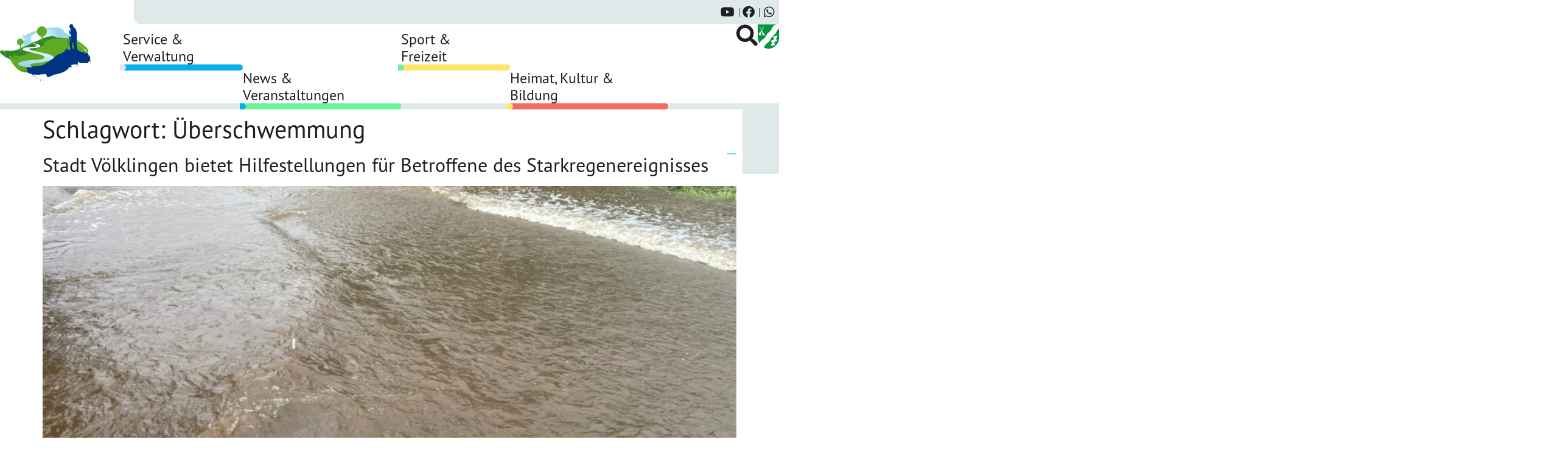

--- FILE ---
content_type: text/html; charset=UTF-8
request_url: https://lauterbach.saarland/tag/ueberschwemmung/
body_size: 22092
content:
<!doctype html>
<html lang="de">
<head>
	<meta charset="UTF-8">
	<meta name="viewport" content="width=device-width, initial-scale=1">
	<link rel="profile" href="https://gmpg.org/xfn/11">
	<meta name='robots' content='index, follow, max-image-preview:large, max-snippet:-1, max-video-preview:-1' />
	<style>img:is([sizes="auto" i], [sizes^="auto," i]) { contain-intrinsic-size: 3000px 1500px }</style>
	
	<!-- This site is optimized with the Yoast SEO plugin v26.4 - https://yoast.com/wordpress/plugins/seo/ -->
	<title>Überschwemmung Archive - Lauterbach im Warndt</title>
	<link rel="canonical" href="https://lauterbach.saarland/tag/ueberschwemmung/" />
	<meta property="og:locale" content="de_DE" />
	<meta property="og:type" content="article" />
	<meta property="og:title" content="Überschwemmung Archive - Lauterbach im Warndt" />
	<meta property="og:url" content="https://lauterbach.saarland/tag/ueberschwemmung/" />
	<meta property="og:site_name" content="Lauterbach im Warndt" />
	<meta name="twitter:card" content="summary_large_image" />
	<script type="application/ld+json" class="yoast-schema-graph">{"@context":"https://schema.org","@graph":[{"@type":"CollectionPage","@id":"https://lauterbach.saarland/tag/ueberschwemmung/","url":"https://lauterbach.saarland/tag/ueberschwemmung/","name":"Überschwemmung Archive - Lauterbach im Warndt","isPartOf":{"@id":"https://lauterbach.saarland/#website"},"primaryImageOfPage":{"@id":"https://lauterbach.saarland/tag/ueberschwemmung/#primaryimage"},"image":{"@id":"https://lauterbach.saarland/tag/ueberschwemmung/#primaryimage"},"thumbnailUrl":"https://lauterbach.saarland/wp-content/uploads/2024/05/IMG_3977.jpeg","breadcrumb":{"@id":"https://lauterbach.saarland/tag/ueberschwemmung/#breadcrumb"},"inLanguage":"de"},{"@type":"ImageObject","inLanguage":"de","@id":"https://lauterbach.saarland/tag/ueberschwemmung/#primaryimage","url":"https://lauterbach.saarland/wp-content/uploads/2024/05/IMG_3977.jpeg","contentUrl":"https://lauterbach.saarland/wp-content/uploads/2024/05/IMG_3977.jpeg","width":2048,"height":1536},{"@type":"BreadcrumbList","@id":"https://lauterbach.saarland/tag/ueberschwemmung/#breadcrumb","itemListElement":[{"@type":"ListItem","position":1,"name":"Startseite","item":"https://lauterbach.saarland/"},{"@type":"ListItem","position":2,"name":"Überschwemmung"}]},{"@type":"WebSite","@id":"https://lauterbach.saarland/#website","url":"https://lauterbach.saarland/","name":"Lauterbach im Warndt","description":"","potentialAction":[{"@type":"SearchAction","target":{"@type":"EntryPoint","urlTemplate":"https://lauterbach.saarland/?s={search_term_string}"},"query-input":{"@type":"PropertyValueSpecification","valueRequired":true,"valueName":"search_term_string"}}],"inLanguage":"de"}]}</script>
	<!-- / Yoast SEO plugin. -->


<link rel="alternate" type="application/rss+xml" title="Lauterbach im Warndt &raquo; Feed" href="https://lauterbach.saarland/feed/" />
<link rel="alternate" type="application/rss+xml" title="Lauterbach im Warndt &raquo; Kommentar-Feed" href="https://lauterbach.saarland/comments/feed/" />
<link rel="alternate" type="application/rss+xml" title="Lauterbach im Warndt &raquo; Überschwemmung Schlagwort-Feed" href="https://lauterbach.saarland/tag/ueberschwemmung/feed/" />
<script>
window._wpemojiSettings = {"baseUrl":"https:\/\/s.w.org\/images\/core\/emoji\/16.0.1\/72x72\/","ext":".png","svgUrl":"https:\/\/s.w.org\/images\/core\/emoji\/16.0.1\/svg\/","svgExt":".svg","source":{"concatemoji":"https:\/\/lauterbach.saarland\/wp-includes\/js\/wp-emoji-release.min.js?ver=6.8.3"}};
/*! This file is auto-generated */
!function(s,n){var o,i,e;function c(e){try{var t={supportTests:e,timestamp:(new Date).valueOf()};sessionStorage.setItem(o,JSON.stringify(t))}catch(e){}}function p(e,t,n){e.clearRect(0,0,e.canvas.width,e.canvas.height),e.fillText(t,0,0);var t=new Uint32Array(e.getImageData(0,0,e.canvas.width,e.canvas.height).data),a=(e.clearRect(0,0,e.canvas.width,e.canvas.height),e.fillText(n,0,0),new Uint32Array(e.getImageData(0,0,e.canvas.width,e.canvas.height).data));return t.every(function(e,t){return e===a[t]})}function u(e,t){e.clearRect(0,0,e.canvas.width,e.canvas.height),e.fillText(t,0,0);for(var n=e.getImageData(16,16,1,1),a=0;a<n.data.length;a++)if(0!==n.data[a])return!1;return!0}function f(e,t,n,a){switch(t){case"flag":return n(e,"\ud83c\udff3\ufe0f\u200d\u26a7\ufe0f","\ud83c\udff3\ufe0f\u200b\u26a7\ufe0f")?!1:!n(e,"\ud83c\udde8\ud83c\uddf6","\ud83c\udde8\u200b\ud83c\uddf6")&&!n(e,"\ud83c\udff4\udb40\udc67\udb40\udc62\udb40\udc65\udb40\udc6e\udb40\udc67\udb40\udc7f","\ud83c\udff4\u200b\udb40\udc67\u200b\udb40\udc62\u200b\udb40\udc65\u200b\udb40\udc6e\u200b\udb40\udc67\u200b\udb40\udc7f");case"emoji":return!a(e,"\ud83e\udedf")}return!1}function g(e,t,n,a){var r="undefined"!=typeof WorkerGlobalScope&&self instanceof WorkerGlobalScope?new OffscreenCanvas(300,150):s.createElement("canvas"),o=r.getContext("2d",{willReadFrequently:!0}),i=(o.textBaseline="top",o.font="600 32px Arial",{});return e.forEach(function(e){i[e]=t(o,e,n,a)}),i}function t(e){var t=s.createElement("script");t.src=e,t.defer=!0,s.head.appendChild(t)}"undefined"!=typeof Promise&&(o="wpEmojiSettingsSupports",i=["flag","emoji"],n.supports={everything:!0,everythingExceptFlag:!0},e=new Promise(function(e){s.addEventListener("DOMContentLoaded",e,{once:!0})}),new Promise(function(t){var n=function(){try{var e=JSON.parse(sessionStorage.getItem(o));if("object"==typeof e&&"number"==typeof e.timestamp&&(new Date).valueOf()<e.timestamp+604800&&"object"==typeof e.supportTests)return e.supportTests}catch(e){}return null}();if(!n){if("undefined"!=typeof Worker&&"undefined"!=typeof OffscreenCanvas&&"undefined"!=typeof URL&&URL.createObjectURL&&"undefined"!=typeof Blob)try{var e="postMessage("+g.toString()+"("+[JSON.stringify(i),f.toString(),p.toString(),u.toString()].join(",")+"));",a=new Blob([e],{type:"text/javascript"}),r=new Worker(URL.createObjectURL(a),{name:"wpTestEmojiSupports"});return void(r.onmessage=function(e){c(n=e.data),r.terminate(),t(n)})}catch(e){}c(n=g(i,f,p,u))}t(n)}).then(function(e){for(var t in e)n.supports[t]=e[t],n.supports.everything=n.supports.everything&&n.supports[t],"flag"!==t&&(n.supports.everythingExceptFlag=n.supports.everythingExceptFlag&&n.supports[t]);n.supports.everythingExceptFlag=n.supports.everythingExceptFlag&&!n.supports.flag,n.DOMReady=!1,n.readyCallback=function(){n.DOMReady=!0}}).then(function(){return e}).then(function(){var e;n.supports.everything||(n.readyCallback(),(e=n.source||{}).concatemoji?t(e.concatemoji):e.wpemoji&&e.twemoji&&(t(e.twemoji),t(e.wpemoji)))}))}((window,document),window._wpemojiSettings);
</script>
<link rel="stylesheet" type="text/css" href="https://use.typekit.net/wgi4xjs.css"><style id='wp-emoji-styles-inline-css'>

	img.wp-smiley, img.emoji {
		display: inline !important;
		border: none !important;
		box-shadow: none !important;
		height: 1em !important;
		width: 1em !important;
		margin: 0 0.07em !important;
		vertical-align: -0.1em !important;
		background: none !important;
		padding: 0 !important;
	}
</style>
<link rel='stylesheet' id='wp-block-library-css' href='https://lauterbach.saarland/wp-includes/css/dist/block-library/style.min.css?ver=6.8.3' media='all' />
<style id='global-styles-inline-css'>
:root{--wp--preset--aspect-ratio--square: 1;--wp--preset--aspect-ratio--4-3: 4/3;--wp--preset--aspect-ratio--3-4: 3/4;--wp--preset--aspect-ratio--3-2: 3/2;--wp--preset--aspect-ratio--2-3: 2/3;--wp--preset--aspect-ratio--16-9: 16/9;--wp--preset--aspect-ratio--9-16: 9/16;--wp--preset--color--black: #000000;--wp--preset--color--cyan-bluish-gray: #abb8c3;--wp--preset--color--white: #ffffff;--wp--preset--color--pale-pink: #f78da7;--wp--preset--color--vivid-red: #cf2e2e;--wp--preset--color--luminous-vivid-orange: #ff6900;--wp--preset--color--luminous-vivid-amber: #fcb900;--wp--preset--color--light-green-cyan: #7bdcb5;--wp--preset--color--vivid-green-cyan: #00d084;--wp--preset--color--pale-cyan-blue: #8ed1fc;--wp--preset--color--vivid-cyan-blue: #0693e3;--wp--preset--color--vivid-purple: #9b51e0;--wp--preset--gradient--vivid-cyan-blue-to-vivid-purple: linear-gradient(135deg,rgba(6,147,227,1) 0%,rgb(155,81,224) 100%);--wp--preset--gradient--light-green-cyan-to-vivid-green-cyan: linear-gradient(135deg,rgb(122,220,180) 0%,rgb(0,208,130) 100%);--wp--preset--gradient--luminous-vivid-amber-to-luminous-vivid-orange: linear-gradient(135deg,rgba(252,185,0,1) 0%,rgba(255,105,0,1) 100%);--wp--preset--gradient--luminous-vivid-orange-to-vivid-red: linear-gradient(135deg,rgba(255,105,0,1) 0%,rgb(207,46,46) 100%);--wp--preset--gradient--very-light-gray-to-cyan-bluish-gray: linear-gradient(135deg,rgb(238,238,238) 0%,rgb(169,184,195) 100%);--wp--preset--gradient--cool-to-warm-spectrum: linear-gradient(135deg,rgb(74,234,220) 0%,rgb(151,120,209) 20%,rgb(207,42,186) 40%,rgb(238,44,130) 60%,rgb(251,105,98) 80%,rgb(254,248,76) 100%);--wp--preset--gradient--blush-light-purple: linear-gradient(135deg,rgb(255,206,236) 0%,rgb(152,150,240) 100%);--wp--preset--gradient--blush-bordeaux: linear-gradient(135deg,rgb(254,205,165) 0%,rgb(254,45,45) 50%,rgb(107,0,62) 100%);--wp--preset--gradient--luminous-dusk: linear-gradient(135deg,rgb(255,203,112) 0%,rgb(199,81,192) 50%,rgb(65,88,208) 100%);--wp--preset--gradient--pale-ocean: linear-gradient(135deg,rgb(255,245,203) 0%,rgb(182,227,212) 50%,rgb(51,167,181) 100%);--wp--preset--gradient--electric-grass: linear-gradient(135deg,rgb(202,248,128) 0%,rgb(113,206,126) 100%);--wp--preset--gradient--midnight: linear-gradient(135deg,rgb(2,3,129) 0%,rgb(40,116,252) 100%);--wp--preset--font-size--small: 13px;--wp--preset--font-size--medium: 20px;--wp--preset--font-size--large: 36px;--wp--preset--font-size--x-large: 42px;--wp--preset--spacing--20: 0.44rem;--wp--preset--spacing--30: 0.67rem;--wp--preset--spacing--40: 1rem;--wp--preset--spacing--50: 1.5rem;--wp--preset--spacing--60: 2.25rem;--wp--preset--spacing--70: 3.38rem;--wp--preset--spacing--80: 5.06rem;--wp--preset--shadow--natural: 6px 6px 9px rgba(0, 0, 0, 0.2);--wp--preset--shadow--deep: 12px 12px 50px rgba(0, 0, 0, 0.4);--wp--preset--shadow--sharp: 6px 6px 0px rgba(0, 0, 0, 0.2);--wp--preset--shadow--outlined: 6px 6px 0px -3px rgba(255, 255, 255, 1), 6px 6px rgba(0, 0, 0, 1);--wp--preset--shadow--crisp: 6px 6px 0px rgba(0, 0, 0, 1);}:root { --wp--style--global--content-size: 800px;--wp--style--global--wide-size: 1200px; }:where(body) { margin: 0; }.wp-site-blocks > .alignleft { float: left; margin-right: 2em; }.wp-site-blocks > .alignright { float: right; margin-left: 2em; }.wp-site-blocks > .aligncenter { justify-content: center; margin-left: auto; margin-right: auto; }:where(.wp-site-blocks) > * { margin-block-start: 24px; margin-block-end: 0; }:where(.wp-site-blocks) > :first-child { margin-block-start: 0; }:where(.wp-site-blocks) > :last-child { margin-block-end: 0; }:root { --wp--style--block-gap: 24px; }:root :where(.is-layout-flow) > :first-child{margin-block-start: 0;}:root :where(.is-layout-flow) > :last-child{margin-block-end: 0;}:root :where(.is-layout-flow) > *{margin-block-start: 24px;margin-block-end: 0;}:root :where(.is-layout-constrained) > :first-child{margin-block-start: 0;}:root :where(.is-layout-constrained) > :last-child{margin-block-end: 0;}:root :where(.is-layout-constrained) > *{margin-block-start: 24px;margin-block-end: 0;}:root :where(.is-layout-flex){gap: 24px;}:root :where(.is-layout-grid){gap: 24px;}.is-layout-flow > .alignleft{float: left;margin-inline-start: 0;margin-inline-end: 2em;}.is-layout-flow > .alignright{float: right;margin-inline-start: 2em;margin-inline-end: 0;}.is-layout-flow > .aligncenter{margin-left: auto !important;margin-right: auto !important;}.is-layout-constrained > .alignleft{float: left;margin-inline-start: 0;margin-inline-end: 2em;}.is-layout-constrained > .alignright{float: right;margin-inline-start: 2em;margin-inline-end: 0;}.is-layout-constrained > .aligncenter{margin-left: auto !important;margin-right: auto !important;}.is-layout-constrained > :where(:not(.alignleft):not(.alignright):not(.alignfull)){max-width: var(--wp--style--global--content-size);margin-left: auto !important;margin-right: auto !important;}.is-layout-constrained > .alignwide{max-width: var(--wp--style--global--wide-size);}body .is-layout-flex{display: flex;}.is-layout-flex{flex-wrap: wrap;align-items: center;}.is-layout-flex > :is(*, div){margin: 0;}body .is-layout-grid{display: grid;}.is-layout-grid > :is(*, div){margin: 0;}body{padding-top: 0px;padding-right: 0px;padding-bottom: 0px;padding-left: 0px;}a:where(:not(.wp-element-button)){text-decoration: underline;}:root :where(.wp-element-button, .wp-block-button__link){background-color: #32373c;border-width: 0;color: #fff;font-family: inherit;font-size: inherit;line-height: inherit;padding: calc(0.667em + 2px) calc(1.333em + 2px);text-decoration: none;}.has-black-color{color: var(--wp--preset--color--black) !important;}.has-cyan-bluish-gray-color{color: var(--wp--preset--color--cyan-bluish-gray) !important;}.has-white-color{color: var(--wp--preset--color--white) !important;}.has-pale-pink-color{color: var(--wp--preset--color--pale-pink) !important;}.has-vivid-red-color{color: var(--wp--preset--color--vivid-red) !important;}.has-luminous-vivid-orange-color{color: var(--wp--preset--color--luminous-vivid-orange) !important;}.has-luminous-vivid-amber-color{color: var(--wp--preset--color--luminous-vivid-amber) !important;}.has-light-green-cyan-color{color: var(--wp--preset--color--light-green-cyan) !important;}.has-vivid-green-cyan-color{color: var(--wp--preset--color--vivid-green-cyan) !important;}.has-pale-cyan-blue-color{color: var(--wp--preset--color--pale-cyan-blue) !important;}.has-vivid-cyan-blue-color{color: var(--wp--preset--color--vivid-cyan-blue) !important;}.has-vivid-purple-color{color: var(--wp--preset--color--vivid-purple) !important;}.has-black-background-color{background-color: var(--wp--preset--color--black) !important;}.has-cyan-bluish-gray-background-color{background-color: var(--wp--preset--color--cyan-bluish-gray) !important;}.has-white-background-color{background-color: var(--wp--preset--color--white) !important;}.has-pale-pink-background-color{background-color: var(--wp--preset--color--pale-pink) !important;}.has-vivid-red-background-color{background-color: var(--wp--preset--color--vivid-red) !important;}.has-luminous-vivid-orange-background-color{background-color: var(--wp--preset--color--luminous-vivid-orange) !important;}.has-luminous-vivid-amber-background-color{background-color: var(--wp--preset--color--luminous-vivid-amber) !important;}.has-light-green-cyan-background-color{background-color: var(--wp--preset--color--light-green-cyan) !important;}.has-vivid-green-cyan-background-color{background-color: var(--wp--preset--color--vivid-green-cyan) !important;}.has-pale-cyan-blue-background-color{background-color: var(--wp--preset--color--pale-cyan-blue) !important;}.has-vivid-cyan-blue-background-color{background-color: var(--wp--preset--color--vivid-cyan-blue) !important;}.has-vivid-purple-background-color{background-color: var(--wp--preset--color--vivid-purple) !important;}.has-black-border-color{border-color: var(--wp--preset--color--black) !important;}.has-cyan-bluish-gray-border-color{border-color: var(--wp--preset--color--cyan-bluish-gray) !important;}.has-white-border-color{border-color: var(--wp--preset--color--white) !important;}.has-pale-pink-border-color{border-color: var(--wp--preset--color--pale-pink) !important;}.has-vivid-red-border-color{border-color: var(--wp--preset--color--vivid-red) !important;}.has-luminous-vivid-orange-border-color{border-color: var(--wp--preset--color--luminous-vivid-orange) !important;}.has-luminous-vivid-amber-border-color{border-color: var(--wp--preset--color--luminous-vivid-amber) !important;}.has-light-green-cyan-border-color{border-color: var(--wp--preset--color--light-green-cyan) !important;}.has-vivid-green-cyan-border-color{border-color: var(--wp--preset--color--vivid-green-cyan) !important;}.has-pale-cyan-blue-border-color{border-color: var(--wp--preset--color--pale-cyan-blue) !important;}.has-vivid-cyan-blue-border-color{border-color: var(--wp--preset--color--vivid-cyan-blue) !important;}.has-vivid-purple-border-color{border-color: var(--wp--preset--color--vivid-purple) !important;}.has-vivid-cyan-blue-to-vivid-purple-gradient-background{background: var(--wp--preset--gradient--vivid-cyan-blue-to-vivid-purple) !important;}.has-light-green-cyan-to-vivid-green-cyan-gradient-background{background: var(--wp--preset--gradient--light-green-cyan-to-vivid-green-cyan) !important;}.has-luminous-vivid-amber-to-luminous-vivid-orange-gradient-background{background: var(--wp--preset--gradient--luminous-vivid-amber-to-luminous-vivid-orange) !important;}.has-luminous-vivid-orange-to-vivid-red-gradient-background{background: var(--wp--preset--gradient--luminous-vivid-orange-to-vivid-red) !important;}.has-very-light-gray-to-cyan-bluish-gray-gradient-background{background: var(--wp--preset--gradient--very-light-gray-to-cyan-bluish-gray) !important;}.has-cool-to-warm-spectrum-gradient-background{background: var(--wp--preset--gradient--cool-to-warm-spectrum) !important;}.has-blush-light-purple-gradient-background{background: var(--wp--preset--gradient--blush-light-purple) !important;}.has-blush-bordeaux-gradient-background{background: var(--wp--preset--gradient--blush-bordeaux) !important;}.has-luminous-dusk-gradient-background{background: var(--wp--preset--gradient--luminous-dusk) !important;}.has-pale-ocean-gradient-background{background: var(--wp--preset--gradient--pale-ocean) !important;}.has-electric-grass-gradient-background{background: var(--wp--preset--gradient--electric-grass) !important;}.has-midnight-gradient-background{background: var(--wp--preset--gradient--midnight) !important;}.has-small-font-size{font-size: var(--wp--preset--font-size--small) !important;}.has-medium-font-size{font-size: var(--wp--preset--font-size--medium) !important;}.has-large-font-size{font-size: var(--wp--preset--font-size--large) !important;}.has-x-large-font-size{font-size: var(--wp--preset--font-size--x-large) !important;}
:root :where(.wp-block-pullquote){font-size: 1.5em;line-height: 1.6;}
</style>
<link rel='stylesheet' id='mptt-style-css' href='https://lauterbach.saarland/wp-content/plugins/mp-timetable/media/css/style.css?ver=2.4.16' media='all' />
<link rel='stylesheet' id='osm-map-css-css' href='https://lauterbach.saarland/wp-content/plugins/osm/css/osm_map.css?ver=6.8.3' media='all' />
<link rel='stylesheet' id='osm-ol3-css-css' href='https://lauterbach.saarland/wp-content/plugins/osm/js/OL/7.1.0/ol.css?ver=6.8.3' media='all' />
<link rel='stylesheet' id='osm-ol3-ext-css-css' href='https://lauterbach.saarland/wp-content/plugins/osm/css/osm_map_v3.css?ver=6.8.3' media='all' />
<link rel='stylesheet' id='hello-elementor-css' href='https://lauterbach.saarland/wp-content/themes/hello-elementor/assets/css/reset.css?ver=3.4.4' media='all' />
<link rel='stylesheet' id='hello-elementor-theme-style-css' href='https://lauterbach.saarland/wp-content/themes/hello-elementor/assets/css/theme.css?ver=3.4.4' media='all' />
<link rel='stylesheet' id='hello-elementor-header-footer-css' href='https://lauterbach.saarland/wp-content/themes/hello-elementor/assets/css/header-footer.css?ver=3.4.4' media='all' />
<link rel='stylesheet' id='elementor-frontend-css' href='https://lauterbach.saarland/wp-content/plugins/elementor/assets/css/frontend.min.css?ver=3.33.2' media='all' />
<link rel='stylesheet' id='elementor-post-5-css' href='https://lauterbach.saarland/wp-content/uploads/elementor/css/post-5.css?ver=1764234047' media='all' />
<link rel='stylesheet' id='widget-icon-list-css' href='https://lauterbach.saarland/wp-content/plugins/elementor/assets/css/widget-icon-list.min.css?ver=3.33.2' media='all' />
<link rel='stylesheet' id='widget-image-css' href='https://lauterbach.saarland/wp-content/plugins/elementor/assets/css/widget-image.min.css?ver=3.33.2' media='all' />
<link rel='stylesheet' id='widget-heading-css' href='https://lauterbach.saarland/wp-content/plugins/elementor/assets/css/widget-heading.min.css?ver=3.33.2' media='all' />
<link rel='stylesheet' id='widget-nav-menu-css' href='https://lauterbach.saarland/wp-content/plugins/elementor-pro/assets/css/widget-nav-menu.min.css?ver=3.33.1' media='all' />
<link rel='stylesheet' id='elementor-icons-css' href='https://lauterbach.saarland/wp-content/plugins/elementor/assets/lib/eicons/css/elementor-icons.min.css?ver=5.44.0' media='all' />
<link rel='stylesheet' id='elementor-post-42-css' href='https://lauterbach.saarland/wp-content/uploads/elementor/css/post-42.css?ver=1764234048' media='all' />
<link rel='stylesheet' id='elementor-post-85-css' href='https://lauterbach.saarland/wp-content/uploads/elementor/css/post-85.css?ver=1764234048' media='all' />
<link rel='stylesheet' id='borlabs-cookie-css' href='https://lauterbach.saarland/wp-content/cache/borlabs-cookie/borlabs-cookie_1_de.css?ver=2.3.5-7' media='all' />
<link rel='stylesheet' id='dx-css-css' href='https://lauterbach.saarland/wp-content/plugins/dx_lauterbach/styles.css?ver=6.8.3' media='all' />
<link rel='stylesheet' id='slickslider_css-css' href='https://lauterbach.saarland/wp-content/plugins/dx_lauterbach/plugins/slick-1.8.1/slick/slick.css?ver=6.8.3' media='all' />
<link rel='stylesheet' id='slickslider_css2-css' href='https://lauterbach.saarland/wp-content/plugins/dx_lauterbach/plugins/slick-1.8.1/slick/slick-theme.css?ver=6.8.3' media='all' />
<link rel='stylesheet' id='fa_css-css' href='https://lauterbach.saarland/wp-content/plugins/dx_lauterbach/plugins/fontawesome/css/fontawesome.css?ver=6.8.3' media='all' />
<link rel='stylesheet' id='fa_all_css-css' href='https://lauterbach.saarland/wp-content/plugins/dx_lauterbach/plugins/fontawesome/css/brands.css?ver=6.8.3' media='all' />
<link rel='stylesheet' id='fa_css_solid-css' href='https://lauterbach.saarland/wp-content/plugins/dx_lauterbach/plugins/fontawesome/css/solid.css?ver=6.8.3' media='all' />
<link rel='stylesheet' id='elementor-icons-shared-0-css' href='https://lauterbach.saarland/wp-content/plugins/elementor/assets/lib/font-awesome/css/fontawesome.min.css?ver=5.15.3' media='all' />
<link rel='stylesheet' id='elementor-icons-fa-brands-css' href='https://lauterbach.saarland/wp-content/plugins/elementor/assets/lib/font-awesome/css/brands.min.css?ver=5.15.3' media='all' />
<link rel='stylesheet' id='elementor-icons-fa-solid-css' href='https://lauterbach.saarland/wp-content/plugins/elementor/assets/lib/font-awesome/css/solid.min.css?ver=5.15.3' media='all' />
<script src="https://lauterbach.saarland/wp-includes/js/jquery/jquery.min.js?ver=3.7.1" id="jquery-core-js"></script>
<script src="https://lauterbach.saarland/wp-includes/js/jquery/jquery-migrate.min.js?ver=3.4.1" id="jquery-migrate-js"></script>
<script src="https://lauterbach.saarland/wp-content/plugins/osm/js/OL/2.13.1/OpenLayers.js?ver=6.8.3" id="osm-ol-library-js"></script>
<script src="https://lauterbach.saarland/wp-content/plugins/osm/js/OSM/openlayers/OpenStreetMap.js?ver=6.8.3" id="osm-osm-library-js"></script>
<script src="https://lauterbach.saarland/wp-content/plugins/osm/js/OSeaM/harbours.js?ver=6.8.3" id="osm-harbours-library-js"></script>
<script src="https://lauterbach.saarland/wp-content/plugins/osm/js/OSeaM/map_utils.js?ver=6.8.3" id="osm-map-utils-library-js"></script>
<script src="https://lauterbach.saarland/wp-content/plugins/osm/js/OSeaM/utilities.js?ver=6.8.3" id="osm-utilities-library-js"></script>
<script src="https://lauterbach.saarland/wp-content/plugins/osm/js/osm-plugin-lib.js?ver=6.8.3" id="OsmScript-js"></script>
<script src="https://lauterbach.saarland/wp-content/plugins/osm/js/polyfill/v2/polyfill.min.js?features=requestAnimationFrame%2CElement.prototype.classList%2CURL&amp;ver=6.8.3" id="osm-polyfill-js"></script>
<script src="https://lauterbach.saarland/wp-content/plugins/osm/js/OL/7.1.0/ol.js?ver=6.8.3" id="osm-ol3-library-js"></script>
<script src="https://lauterbach.saarland/wp-content/plugins/osm/js/osm-v3-plugin-lib.js?ver=6.8.3" id="osm-ol3-ext-library-js"></script>
<script src="https://lauterbach.saarland/wp-content/plugins/osm/js/osm-metabox-events.js?ver=6.8.3" id="osm-ol3-metabox-events-js"></script>
<script src="https://lauterbach.saarland/wp-content/plugins/osm/js/osm-startup-lib.js?ver=6.8.3" id="osm-map-startup-js"></script>
<script src="https://lauterbach.saarland/wp-content/plugins/dx_lauterbach/javascript.js?ver=6.8.3" id="dx-js-js"></script>
<script src="https://lauterbach.saarland/wp-content/plugins/dx_lauterbach/plugins/slick-1.8.1/slick/slick.js?ver=6.8.3" id="slick_slider_js-js"></script>
<link rel="https://api.w.org/" href="https://lauterbach.saarland/wp-json/" /><link rel="alternate" title="JSON" type="application/json" href="https://lauterbach.saarland/wp-json/wp/v2/tags/366" /><link rel="EditURI" type="application/rsd+xml" title="RSD" href="https://lauterbach.saarland/xmlrpc.php?rsd" />
<meta name="generator" content="WordPress 6.8.3" />
<noscript><style type="text/css">.mptt-shortcode-wrapper .mptt-shortcode-table:first-of-type{display:table!important}.mptt-shortcode-wrapper .mptt-shortcode-table .mptt-event-container:hover{height:auto!important;min-height:100%!important}body.mprm_ie_browser .mptt-shortcode-wrapper .mptt-event-container{height:auto!important}@media (max-width:767px){.mptt-shortcode-wrapper .mptt-shortcode-table:first-of-type{display:none!important}}</style></noscript><script type="text/javascript"> 

/**  all layers have to be in this global array - in further process each map will have something like vectorM[map_ol3js_n][layer_n] */
var vectorM = [[]];


/** put translations from PHP/mo to JavaScript */
var translations = [];

/** global GET-Parameters */
var HTTP_GET_VARS = [];

</script><!-- OSM plugin V6.1.9: did not add geo meta tags. --> 
<meta name="generator" content="Elementor 3.33.2; features: additional_custom_breakpoints; settings: css_print_method-external, google_font-enabled, font_display-swap">
<script>var dx_ajax_url = 'https://lauterbach.saarland/wp-admin/admin-ajax.php';</script>			<style>
				.e-con.e-parent:nth-of-type(n+4):not(.e-lazyloaded):not(.e-no-lazyload),
				.e-con.e-parent:nth-of-type(n+4):not(.e-lazyloaded):not(.e-no-lazyload) * {
					background-image: none !important;
				}
				@media screen and (max-height: 1024px) {
					.e-con.e-parent:nth-of-type(n+3):not(.e-lazyloaded):not(.e-no-lazyload),
					.e-con.e-parent:nth-of-type(n+3):not(.e-lazyloaded):not(.e-no-lazyload) * {
						background-image: none !important;
					}
				}
				@media screen and (max-height: 640px) {
					.e-con.e-parent:nth-of-type(n+2):not(.e-lazyloaded):not(.e-no-lazyload),
					.e-con.e-parent:nth-of-type(n+2):not(.e-lazyloaded):not(.e-no-lazyload) * {
						background-image: none !important;
					}
				}
			</style>
			<link rel="icon" href="https://lauterbach.saarland/wp-content/uploads/2024/03/cropped-FAVicon-32x32.jpg" sizes="32x32" />
<link rel="icon" href="https://lauterbach.saarland/wp-content/uploads/2024/03/cropped-FAVicon-192x192.jpg" sizes="192x192" />
<link rel="apple-touch-icon" href="https://lauterbach.saarland/wp-content/uploads/2024/03/cropped-FAVicon-180x180.jpg" />
<meta name="msapplication-TileImage" content="https://lauterbach.saarland/wp-content/uploads/2024/03/cropped-FAVicon-270x270.jpg" />
</head>
<body class="archive tag tag-ueberschwemmung tag-366 wp-embed-responsive wp-theme-hello-elementor hello-elementor-default elementor-default elementor-kit-5">


<a class="skip-link screen-reader-text" href="#content">Zum Inhalt springen</a>

		<header data-elementor-type="header" data-elementor-id="42" class="elementor elementor-42 elementor-location-header" data-elementor-post-type="elementor_library">
			<div class="elementor-element elementor-element-499fca1 e-con-full header_one e-flex e-con e-parent" data-id="499fca1" data-element_type="container" data-settings="{&quot;background_background&quot;:&quot;classic&quot;}">
		<div class="elementor-element elementor-element-9831c06 e-con-full crazy_math elementor-hidden-mobile elementor-hidden-tablet e-flex e-con e-child" data-id="9831c06" data-element_type="container">
				</div>
		<div class="elementor-element elementor-element-01322ba e-con-full full_width_right e-flex e-con e-child" data-id="01322ba" data-element_type="container" data-settings="{&quot;background_background&quot;:&quot;classic&quot;}">
				<div class="elementor-element elementor-element-1644223 elementor-icon-list--layout-inline elementor-align-right elementor-list-item-link-full_width elementor-widget elementor-widget-icon-list" data-id="1644223" data-element_type="widget" data-widget_type="icon-list.default">
				<div class="elementor-widget-container">
							<ul class="elementor-icon-list-items elementor-inline-items">
							<li class="elementor-icon-list-item elementor-inline-item">
											<a href="https://www.youtube.com/channel/UCFRJK6r5qbMTF-QHhSEXHCA">

												<span class="elementor-icon-list-icon">
							<i aria-hidden="true" class="fab fa-youtube"></i>						</span>
										<span class="elementor-icon-list-text"></span>
											</a>
									</li>
								<li class="elementor-icon-list-item elementor-inline-item">
											<a href="https://www.facebook.com/groups/lauterbach.saar">

												<span class="elementor-icon-list-icon">
							<i aria-hidden="true" class="fab fa-facebook"></i>						</span>
										<span class="elementor-icon-list-text"></span>
											</a>
									</li>
								<li class="elementor-icon-list-item elementor-inline-item">
											<a href="https://whatsapp.com/channel/0029Va8XbFu2f3EOh0p0JT05">

												<span class="elementor-icon-list-icon">
							<i aria-hidden="true" class="fab fa-whatsapp"></i>						</span>
										<span class="elementor-icon-list-text"></span>
											</a>
									</li>
						</ul>
						</div>
				</div>
				</div>
				</div>
		<div class="elementor-element elementor-element-c205180 header_two e-flex e-con-boxed e-con e-parent" data-id="c205180" data-element_type="container" data-settings="{&quot;background_background&quot;:&quot;classic&quot;}">
					<div class="e-con-inner">
		<div class="elementor-element elementor-element-ee33cf1 e-con-full e-flex e-con e-child" data-id="ee33cf1" data-element_type="container">
				<div class="elementor-element elementor-element-7df9b12 elementor-widget elementor-widget-image" data-id="7df9b12" data-element_type="widget" data-widget_type="image.default">
				<div class="elementor-widget-container">
																<a href="https://lauterbach.saarland/">
							<img fetchpriority="high" width="683" height="426" src="https://lauterbach.saarland/wp-content/uploads/2023/09/lauterbach_dorffest_logo_rgb.svg" class="attachment-large size-large wp-image-139" alt="" />								</a>
															</div>
				</div>
				</div>
		<div class="elementor-element elementor-element-a920a90 e-con-full elementor-hidden-mobile e-flex e-con e-child" data-id="a920a90" data-element_type="container">
		<div class="elementor-element elementor-element-e270dc8 e-con-full e-flex e-con e-child" data-id="e270dc8" data-element_type="container">
				<div class="elementor-element elementor-element-1704ac2 show_menu_verwaltung elementor-widget elementor-widget-heading" data-id="1704ac2" data-element_type="widget" data-widget_type="heading.default">
				<div class="elementor-widget-container">
					<h3 class="elementor-heading-title elementor-size-default">Service &amp; <br>Verwaltung</h3>				</div>
				</div>
				<div class="elementor-element elementor-element-ae726e2 elementor-widget elementor-widget-html" data-id="ae726e2" data-element_type="widget" data-widget_type="html.default">
				<div class="elementor-widget-container">
					<div class="header_border blue"></div>				</div>
				</div>
				</div>
		<div class="elementor-element elementor-element-c21c422 e-flex e-con-boxed e-con e-child" data-id="c21c422" data-element_type="container">
					<div class="e-con-inner">
				<div class="elementor-element elementor-element-043e2cd show_menu_news elementor-widget elementor-widget-heading" data-id="043e2cd" data-element_type="widget" data-widget_type="heading.default">
				<div class="elementor-widget-container">
					<h3 class="elementor-heading-title elementor-size-default">News &amp; <br>Veranstaltungen</h3>				</div>
				</div>
				<div class="elementor-element elementor-element-6b6ae75 elementor-widget elementor-widget-html" data-id="6b6ae75" data-element_type="widget" data-widget_type="html.default">
				<div class="elementor-widget-container">
					<div class="header_border green"></div>				</div>
				</div>
					</div>
				</div>
		<div class="elementor-element elementor-element-2ace83a e-con-full e-flex e-con e-child" data-id="2ace83a" data-element_type="container">
				<div class="elementor-element elementor-element-09e4146 show_menu_sport elementor-widget elementor-widget-heading" data-id="09e4146" data-element_type="widget" data-widget_type="heading.default">
				<div class="elementor-widget-container">
					<h3 class="elementor-heading-title elementor-size-default">Sport &amp; <br>Freizeit</h3>				</div>
				</div>
				<div class="elementor-element elementor-element-1dedf67 elementor-widget elementor-widget-html" data-id="1dedf67" data-element_type="widget" data-widget_type="html.default">
				<div class="elementor-widget-container">
					<div class="header_border yellow"></div>				</div>
				</div>
				</div>
		<div class="elementor-element elementor-element-c765152 e-flex e-con-boxed e-con e-child" data-id="c765152" data-element_type="container">
					<div class="e-con-inner">
				<div class="elementor-element elementor-element-5690bcb show_menu_heimat elementor-widget elementor-widget-heading" data-id="5690bcb" data-element_type="widget" data-widget_type="heading.default">
				<div class="elementor-widget-container">
					<h3 class="elementor-heading-title elementor-size-default">Heimat, Kultur &amp; <br>Bildung</h3>				</div>
				</div>
				<div class="elementor-element elementor-element-2cad05d elementor-widget elementor-widget-html" data-id="2cad05d" data-element_type="widget" data-widget_type="html.default">
				<div class="elementor-widget-container">
					<div class="header_border red"></div>				</div>
				</div>
					</div>
				</div>
				</div>
		<div class="elementor-element elementor-element-e0e3234 e-con-full e-flex e-con e-child" data-id="e0e3234" data-element_type="container">
				<div class="elementor-element elementor-element-c9afbde elementor-hidden-desktop elementor-hidden-tablet mobile_menu_open elementor-view-default elementor-widget elementor-widget-icon" data-id="c9afbde" data-element_type="widget" data-widget_type="icon.default">
				<div class="elementor-widget-container">
							<div class="elementor-icon-wrapper">
			<div class="elementor-icon">
			<i aria-hidden="true" class="fas fa-stream"></i>			</div>
		</div>
						</div>
				</div>
				<div class="elementor-element elementor-element-6038e1a elementor-widget__width-auto elementor-widget elementor-widget-image" data-id="6038e1a" data-element_type="widget" data-widget_type="image.default">
				<div class="elementor-widget-container">
															<img width="716" height="815" src="https://lauterbach.saarland/wp-content/uploads/2023/09/lauterbach_wappen.svg" class="attachment-large size-large wp-image-62" alt="" />															</div>
				</div>
				<div class="elementor-element elementor-element-0eca14a open_search elementor-view-default elementor-widget elementor-widget-icon" data-id="0eca14a" data-element_type="widget" data-widget_type="icon.default">
				<div class="elementor-widget-container">
							<div class="elementor-icon-wrapper">
			<div class="elementor-icon">
			<i aria-hidden="true" class="fas fa-search"></i>			</div>
		</div>
						</div>
				</div>
				</div>
					</div>
				</div>
		<div class="elementor-element elementor-element-039ab81 buerger_verwaltung_menu e-con-full e-flex e-con e-parent" data-id="039ab81" data-element_type="container" data-settings="{&quot;background_background&quot;:&quot;classic&quot;}">
		<div class="elementor-element elementor-element-f0c1c17 e-con-full crazy_math e-flex e-con e-child" data-id="f0c1c17" data-element_type="container" data-settings="{&quot;background_background&quot;:&quot;classic&quot;}">
				</div>
		<div class="elementor-element elementor-element-4b1e197 e-con-full e-flex e-con e-child" data-id="4b1e197" data-element_type="container">
		<div class="elementor-element elementor-element-ec567bc e-flex e-con-boxed e-con e-child" data-id="ec567bc" data-element_type="container">
					<div class="e-con-inner">
				<div class="elementor-element elementor-element-77e0cc1 elementor-widget elementor-widget-heading" data-id="77e0cc1" data-element_type="widget" data-widget_type="heading.default">
				<div class="elementor-widget-container">
					<h3 class="elementor-heading-title elementor-size-default">Service</h3>				</div>
				</div>
				<div class="elementor-element elementor-element-c91262c elementor-nav-menu--dropdown-none elementor-widget elementor-widget-nav-menu" data-id="c91262c" data-element_type="widget" data-settings="{&quot;layout&quot;:&quot;vertical&quot;,&quot;submenu_icon&quot;:{&quot;value&quot;:&quot;&lt;i class=\&quot;fas fa-caret-down\&quot; aria-hidden=\&quot;true\&quot;&gt;&lt;\/i&gt;&quot;,&quot;library&quot;:&quot;fa-solid&quot;}}" data-widget_type="nav-menu.default">
				<div class="elementor-widget-container">
								<nav aria-label="Menü" class="elementor-nav-menu--main elementor-nav-menu__container elementor-nav-menu--layout-vertical e--pointer-none">
				<ul id="menu-1-c91262c" class="elementor-nav-menu sm-vertical"><li class="menu-item menu-item-type-custom menu-item-object-custom menu-item-3079"><a href="https://lauterbach.saarland/buergerservice/#stadtwerke" class="elementor-item elementor-item-anchor">Stadtwerke</a></li>
<li class="menu-item menu-item-type-custom menu-item-object-custom menu-item-3080"><a href="https://lauterbach.saarland/buergerservice/#wasserzweckverband" class="elementor-item elementor-item-anchor">Wasserzweckverband</a></li>
<li class="menu-item menu-item-type-post_type menu-item-object-page menu-item-3481"><a href="https://lauterbach.saarland/erik-test/" class="elementor-item">Elektromobilität</a></li>
<li class="menu-item menu-item-type-custom menu-item-object-custom menu-item-3081"><a href="https://lauterbach.saarland/buergerservice/#internet" class="elementor-item elementor-item-anchor">Internet und Telefon</a></li>
<li class="menu-item menu-item-type-custom menu-item-object-custom menu-item-3082"><a href="https://lauterbach.saarland/buergerservice/#post_dhl" class="elementor-item elementor-item-anchor">Post, DHL und Hermes</a></li>
<li class="menu-item menu-item-type-custom menu-item-object-custom menu-item-3083"><a href="https://lauterbach.saarland/buergerservice/#abfallentsorgung" class="elementor-item elementor-item-anchor">Abfallentsorgung</a></li>
</ul>			</nav>
						<nav class="elementor-nav-menu--dropdown elementor-nav-menu__container" aria-hidden="true">
				<ul id="menu-2-c91262c" class="elementor-nav-menu sm-vertical"><li class="menu-item menu-item-type-custom menu-item-object-custom menu-item-3079"><a href="https://lauterbach.saarland/buergerservice/#stadtwerke" class="elementor-item elementor-item-anchor" tabindex="-1">Stadtwerke</a></li>
<li class="menu-item menu-item-type-custom menu-item-object-custom menu-item-3080"><a href="https://lauterbach.saarland/buergerservice/#wasserzweckverband" class="elementor-item elementor-item-anchor" tabindex="-1">Wasserzweckverband</a></li>
<li class="menu-item menu-item-type-post_type menu-item-object-page menu-item-3481"><a href="https://lauterbach.saarland/erik-test/" class="elementor-item" tabindex="-1">Elektromobilität</a></li>
<li class="menu-item menu-item-type-custom menu-item-object-custom menu-item-3081"><a href="https://lauterbach.saarland/buergerservice/#internet" class="elementor-item elementor-item-anchor" tabindex="-1">Internet und Telefon</a></li>
<li class="menu-item menu-item-type-custom menu-item-object-custom menu-item-3082"><a href="https://lauterbach.saarland/buergerservice/#post_dhl" class="elementor-item elementor-item-anchor" tabindex="-1">Post, DHL und Hermes</a></li>
<li class="menu-item menu-item-type-custom menu-item-object-custom menu-item-3083"><a href="https://lauterbach.saarland/buergerservice/#abfallentsorgung" class="elementor-item elementor-item-anchor" tabindex="-1">Abfallentsorgung</a></li>
</ul>			</nav>
						</div>
				</div>
					</div>
				</div>
		<div class="elementor-element elementor-element-c1a6149 e-flex e-con-boxed e-con e-child" data-id="c1a6149" data-element_type="container">
					<div class="e-con-inner">
				<div class="elementor-element elementor-element-16cba7d elementor-widget elementor-widget-heading" data-id="16cba7d" data-element_type="widget" data-widget_type="heading.default">
				<div class="elementor-widget-container">
					<h3 class="elementor-heading-title elementor-size-default">Verwaltung</h3>				</div>
				</div>
				<div class="elementor-element elementor-element-47762f1 elementor-nav-menu--dropdown-none elementor-widget elementor-widget-nav-menu" data-id="47762f1" data-element_type="widget" data-settings="{&quot;layout&quot;:&quot;vertical&quot;,&quot;submenu_icon&quot;:{&quot;value&quot;:&quot;&lt;i class=\&quot;fas fa-caret-down\&quot; aria-hidden=\&quot;true\&quot;&gt;&lt;\/i&gt;&quot;,&quot;library&quot;:&quot;fa-solid&quot;}}" data-widget_type="nav-menu.default">
				<div class="elementor-widget-container">
								<nav aria-label="Menü" class="elementor-nav-menu--main elementor-nav-menu__container elementor-nav-menu--layout-vertical e--pointer-none">
				<ul id="menu-1-47762f1" class="elementor-nav-menu sm-vertical"><li class="menu-item menu-item-type-custom menu-item-object-custom menu-item-3073"><a href="https://lauterbach.saarland/verwaltung/#ortsvorsteher" class="elementor-item elementor-item-anchor">Ortsvorsteher und Ortsrat</a></li>
<li class="menu-item menu-item-type-custom menu-item-object-custom menu-item-3074"><a href="https://lauterbach.saarland/verwaltung/#schiedsfrau" class="elementor-item elementor-item-anchor">Schiedsfrau</a></li>
<li class="menu-item menu-item-type-post_type menu-item-object-page menu-item-3065"><a href="https://lauterbach.saarland/feuerwehr/" class="elementor-item">Feuerwehr</a></li>
<li class="menu-item menu-item-type-post_type menu-item-object-page menu-item-3664"><a href="https://lauterbach.saarland/baurecht/" class="elementor-item">Baurecht</a></li>
</ul>			</nav>
						<nav class="elementor-nav-menu--dropdown elementor-nav-menu__container" aria-hidden="true">
				<ul id="menu-2-47762f1" class="elementor-nav-menu sm-vertical"><li class="menu-item menu-item-type-custom menu-item-object-custom menu-item-3073"><a href="https://lauterbach.saarland/verwaltung/#ortsvorsteher" class="elementor-item elementor-item-anchor" tabindex="-1">Ortsvorsteher und Ortsrat</a></li>
<li class="menu-item menu-item-type-custom menu-item-object-custom menu-item-3074"><a href="https://lauterbach.saarland/verwaltung/#schiedsfrau" class="elementor-item elementor-item-anchor" tabindex="-1">Schiedsfrau</a></li>
<li class="menu-item menu-item-type-post_type menu-item-object-page menu-item-3065"><a href="https://lauterbach.saarland/feuerwehr/" class="elementor-item" tabindex="-1">Feuerwehr</a></li>
<li class="menu-item menu-item-type-post_type menu-item-object-page menu-item-3664"><a href="https://lauterbach.saarland/baurecht/" class="elementor-item" tabindex="-1">Baurecht</a></li>
</ul>			</nav>
						</div>
				</div>
					</div>
				</div>
				</div>
				</div>
		<div class="elementor-element elementor-element-d8a676f news_veranstaltungen_menu e-con-full e-flex e-con e-parent" data-id="d8a676f" data-element_type="container" data-settings="{&quot;background_background&quot;:&quot;classic&quot;}">
		<div class="elementor-element elementor-element-8fcd9fc e-con-full crazy_math e-flex e-con e-child" data-id="8fcd9fc" data-element_type="container" data-settings="{&quot;background_background&quot;:&quot;classic&quot;}">
				</div>
		<div class="elementor-element elementor-element-e094076 e-con-full e-flex e-con e-child" data-id="e094076" data-element_type="container">
		<div class="elementor-element elementor-element-3cf14ca e-flex e-con-boxed e-con e-child" data-id="3cf14ca" data-element_type="container">
					<div class="e-con-inner">
				<div class="elementor-element elementor-element-127a1df elementor-widget elementor-widget-heading" data-id="127a1df" data-element_type="widget" data-widget_type="heading.default">
				<div class="elementor-widget-container">
					<h3 class="elementor-heading-title elementor-size-default">News</h3>				</div>
				</div>
				<div class="elementor-element elementor-element-17686e2 elementor-widget elementor-widget-shortcode" data-id="17686e2" data-element_type="widget" data-widget_type="shortcode.default">
				<div class="elementor-widget-container">
							<div class="elementor-shortcode"><div class="news_menu_anchor_wrapper"><a  class="menu_links" href="https://lauterbach.saarland/neuigkeiten">Überblick</a><a class="menu_links" href="https://lauterbach.saarland/neuigkeiten/?news-category=der-ortsvorsteher-informiert">Der Ortsvorsteher informiert</a><a class="menu_links" href="https://lauterbach.saarland/neuigkeiten/?news-category=archiv">Archiv</a></div></div>
						</div>
				</div>
					</div>
				</div>
		<div class="elementor-element elementor-element-8fd3eba e-flex e-con-boxed e-con e-child" data-id="8fd3eba" data-element_type="container">
					<div class="e-con-inner">
				<div class="elementor-element elementor-element-6011177 elementor-widget elementor-widget-heading" data-id="6011177" data-element_type="widget" data-widget_type="heading.default">
				<div class="elementor-widget-container">
					<h3 class="elementor-heading-title elementor-size-default">Veranstaltungen</h3>				</div>
				</div>
				<div class="elementor-element elementor-element-7c82061 elementor-widget elementor-widget-shortcode" data-id="7c82061" data-element_type="widget" data-widget_type="shortcode.default">
				<div class="elementor-widget-container">
							<div class="elementor-shortcode"><div class="events_menu_anchor_wrapper"><a  class="menu_links" href="https://lauterbach.saarland/veranstaltungen">Überblick</a><a class="menu_links" href="https://lauterbach.saarland/veranstaltungen/?eventcat=133">Lauterbach</a><a class="menu_links" href="https://lauterbach.saarland/veranstaltungen/?eventcat=134">Bei den Nachbarn</a></div></div>
						</div>
				</div>
					</div>
				</div>
				</div>
				</div>
		<div class="elementor-element elementor-element-9967fc9 freizeit_sport_menu e-con-full e-flex e-con e-parent" data-id="9967fc9" data-element_type="container" data-settings="{&quot;background_background&quot;:&quot;classic&quot;}">
		<div class="elementor-element elementor-element-b2f452b e-con-full crazy_math e-flex e-con e-child" data-id="b2f452b" data-element_type="container" data-settings="{&quot;background_background&quot;:&quot;classic&quot;}">
				</div>
		<div class="elementor-element elementor-element-c16683d e-con-full e-flex e-con e-child" data-id="c16683d" data-element_type="container">
		<div class="elementor-element elementor-element-49fa327 e-flex e-con-boxed e-con e-child" data-id="49fa327" data-element_type="container">
					<div class="e-con-inner">
				<div class="elementor-element elementor-element-682fae0 elementor-widget elementor-widget-heading" data-id="682fae0" data-element_type="widget" data-widget_type="heading.default">
				<div class="elementor-widget-container">
					<h3 class="elementor-heading-title elementor-size-default">Sport</h3>				</div>
				</div>
				<div class="elementor-element elementor-element-3d3fde1 elementor-nav-menu--dropdown-none elementor-widget elementor-widget-nav-menu" data-id="3d3fde1" data-element_type="widget" data-settings="{&quot;layout&quot;:&quot;vertical&quot;,&quot;submenu_icon&quot;:{&quot;value&quot;:&quot;&lt;i class=\&quot;fas fa-caret-down\&quot; aria-hidden=\&quot;true\&quot;&gt;&lt;\/i&gt;&quot;,&quot;library&quot;:&quot;fa-solid&quot;}}" data-widget_type="nav-menu.default">
				<div class="elementor-widget-container">
								<nav aria-label="Menü" class="elementor-nav-menu--main elementor-nav-menu__container elementor-nav-menu--layout-vertical e--pointer-none">
				<ul id="menu-1-3d3fde1" class="elementor-nav-menu sm-vertical"><li class="menu-item menu-item-type-post_type menu-item-object-page menu-item-2544"><a href="https://lauterbach.saarland/hallenbelegungsplan/" class="elementor-item">Hallenbelegung</a></li>
<li class="menu-item menu-item-type-post_type menu-item-object-page menu-item-3091"><a href="https://lauterbach.saarland/sportanlagen/" class="elementor-item">Sportanlagen</a></li>
</ul>			</nav>
						<nav class="elementor-nav-menu--dropdown elementor-nav-menu__container" aria-hidden="true">
				<ul id="menu-2-3d3fde1" class="elementor-nav-menu sm-vertical"><li class="menu-item menu-item-type-post_type menu-item-object-page menu-item-2544"><a href="https://lauterbach.saarland/hallenbelegungsplan/" class="elementor-item" tabindex="-1">Hallenbelegung</a></li>
<li class="menu-item menu-item-type-post_type menu-item-object-page menu-item-3091"><a href="https://lauterbach.saarland/sportanlagen/" class="elementor-item" tabindex="-1">Sportanlagen</a></li>
</ul>			</nav>
						</div>
				</div>
					</div>
				</div>
		<div class="elementor-element elementor-element-e4cf544 e-flex e-con-boxed e-con e-child" data-id="e4cf544" data-element_type="container">
					<div class="e-con-inner">
				<div class="elementor-element elementor-element-8ff7ee0 elementor-widget elementor-widget-heading" data-id="8ff7ee0" data-element_type="widget" data-widget_type="heading.default">
				<div class="elementor-widget-container">
					<h3 class="elementor-heading-title elementor-size-default">Freizeit &amp; Tourismus</h3>				</div>
				</div>
				<div class="elementor-element elementor-element-67605a7 elementor-nav-menu--dropdown-none elementor-widget elementor-widget-nav-menu" data-id="67605a7" data-element_type="widget" data-settings="{&quot;layout&quot;:&quot;vertical&quot;,&quot;submenu_icon&quot;:{&quot;value&quot;:&quot;&lt;i class=\&quot;fas fa-caret-down\&quot; aria-hidden=\&quot;true\&quot;&gt;&lt;\/i&gt;&quot;,&quot;library&quot;:&quot;fa-solid&quot;}}" data-widget_type="nav-menu.default">
				<div class="elementor-widget-container">
								<nav aria-label="Menü" class="elementor-nav-menu--main elementor-nav-menu__container elementor-nav-menu--layout-vertical e--pointer-none">
				<ul id="menu-1-67605a7" class="elementor-nav-menu sm-vertical"><li class="menu-item menu-item-type-post_type menu-item-object-page menu-item-3095"><a href="https://lauterbach.saarland/vereine-in-lauterbach/" class="elementor-item">Vereine im Überblick</a></li>
<li class="menu-item menu-item-type-post_type menu-item-object-page menu-item-3098"><a href="https://lauterbach.saarland/jugendzentrum/" class="elementor-item">Jugendzentrum</a></li>
<li class="menu-item menu-item-type-post_type menu-item-object-page menu-item-3104"><a href="https://lauterbach.saarland/wanderwege/" class="elementor-item">Wander- und Radwege</a></li>
<li class="menu-item menu-item-type-post_type menu-item-object-page menu-item-3110"><a href="https://lauterbach.saarland/buergerwerkstatt/" class="elementor-item">Bürgerwerkstatt</a></li>
<li class="menu-item menu-item-type-post_type menu-item-object-page menu-item-3116"><a href="https://lauterbach.saarland/umgebung/" class="elementor-item">Umgebung</a></li>
</ul>			</nav>
						<nav class="elementor-nav-menu--dropdown elementor-nav-menu__container" aria-hidden="true">
				<ul id="menu-2-67605a7" class="elementor-nav-menu sm-vertical"><li class="menu-item menu-item-type-post_type menu-item-object-page menu-item-3095"><a href="https://lauterbach.saarland/vereine-in-lauterbach/" class="elementor-item" tabindex="-1">Vereine im Überblick</a></li>
<li class="menu-item menu-item-type-post_type menu-item-object-page menu-item-3098"><a href="https://lauterbach.saarland/jugendzentrum/" class="elementor-item" tabindex="-1">Jugendzentrum</a></li>
<li class="menu-item menu-item-type-post_type menu-item-object-page menu-item-3104"><a href="https://lauterbach.saarland/wanderwege/" class="elementor-item" tabindex="-1">Wander- und Radwege</a></li>
<li class="menu-item menu-item-type-post_type menu-item-object-page menu-item-3110"><a href="https://lauterbach.saarland/buergerwerkstatt/" class="elementor-item" tabindex="-1">Bürgerwerkstatt</a></li>
<li class="menu-item menu-item-type-post_type menu-item-object-page menu-item-3116"><a href="https://lauterbach.saarland/umgebung/" class="elementor-item" tabindex="-1">Umgebung</a></li>
</ul>			</nav>
						</div>
				</div>
					</div>
				</div>
				</div>
				</div>
		<div class="elementor-element elementor-element-6f6f38d heimat_menu e-con-full e-flex e-con e-parent" data-id="6f6f38d" data-element_type="container" data-settings="{&quot;background_background&quot;:&quot;classic&quot;}">
		<div class="elementor-element elementor-element-1360c26 e-con-full crazy_math e-flex e-con e-child" data-id="1360c26" data-element_type="container" data-settings="{&quot;background_background&quot;:&quot;classic&quot;}">
				</div>
		<div class="elementor-element elementor-element-5e5abd5 e-con-full e-flex e-con e-child" data-id="5e5abd5" data-element_type="container">
		<div class="elementor-element elementor-element-fc6f483 e-flex e-con-boxed e-con e-child" data-id="fc6f483" data-element_type="container">
					<div class="e-con-inner">
				<div class="elementor-element elementor-element-c664b8c elementor-widget elementor-widget-heading" data-id="c664b8c" data-element_type="widget" data-widget_type="heading.default">
				<div class="elementor-widget-container">
					<h3 class="elementor-heading-title elementor-size-default">Heimat</h3>				</div>
				</div>
				<div class="elementor-element elementor-element-85aa19a elementor-nav-menu--dropdown-none elementor-widget elementor-widget-nav-menu" data-id="85aa19a" data-element_type="widget" data-settings="{&quot;layout&quot;:&quot;vertical&quot;,&quot;submenu_icon&quot;:{&quot;value&quot;:&quot;&lt;i class=\&quot;fas fa-caret-down\&quot; aria-hidden=\&quot;true\&quot;&gt;&lt;\/i&gt;&quot;,&quot;library&quot;:&quot;fa-solid&quot;}}" data-widget_type="nav-menu.default">
				<div class="elementor-widget-container">
								<nav aria-label="Menü" class="elementor-nav-menu--main elementor-nav-menu__container elementor-nav-menu--layout-vertical e--pointer-none">
				<ul id="menu-1-85aa19a" class="elementor-nav-menu sm-vertical"><li class="menu-item menu-item-type-post_type menu-item-object-page menu-item-3120"><a href="https://lauterbach.saarland/lauterbach/" class="elementor-item">Über Lauterbach</a></li>
<li class="menu-item menu-item-type-post_type menu-item-object-page menu-item-3126"><a href="https://lauterbach.saarland/mundart/" class="elementor-item">Mundart</a></li>
<li class="menu-item menu-item-type-post_type menu-item-object-page menu-item-3501"><a href="https://lauterbach.saarland/lauterbacher-rundschau/" class="elementor-item">Das Lauterbacher Wappen</a></li>
</ul>			</nav>
						<nav class="elementor-nav-menu--dropdown elementor-nav-menu__container" aria-hidden="true">
				<ul id="menu-2-85aa19a" class="elementor-nav-menu sm-vertical"><li class="menu-item menu-item-type-post_type menu-item-object-page menu-item-3120"><a href="https://lauterbach.saarland/lauterbach/" class="elementor-item" tabindex="-1">Über Lauterbach</a></li>
<li class="menu-item menu-item-type-post_type menu-item-object-page menu-item-3126"><a href="https://lauterbach.saarland/mundart/" class="elementor-item" tabindex="-1">Mundart</a></li>
<li class="menu-item menu-item-type-post_type menu-item-object-page menu-item-3501"><a href="https://lauterbach.saarland/lauterbacher-rundschau/" class="elementor-item" tabindex="-1">Das Lauterbacher Wappen</a></li>
</ul>			</nav>
						</div>
				</div>
					</div>
				</div>
		<div class="elementor-element elementor-element-97d6cc7 e-flex e-con-boxed e-con e-child" data-id="97d6cc7" data-element_type="container">
					<div class="e-con-inner">
				<div class="elementor-element elementor-element-4b4de60 elementor-widget elementor-widget-heading" data-id="4b4de60" data-element_type="widget" data-widget_type="heading.default">
				<div class="elementor-widget-container">
					<h3 class="elementor-heading-title elementor-size-default">Kultur &amp; Bildung</h3>				</div>
				</div>
				<div class="elementor-element elementor-element-c7779a3 elementor-nav-menu--dropdown-none elementor-widget elementor-widget-nav-menu" data-id="c7779a3" data-element_type="widget" data-settings="{&quot;layout&quot;:&quot;vertical&quot;,&quot;submenu_icon&quot;:{&quot;value&quot;:&quot;&lt;i class=\&quot;fas fa-caret-down\&quot; aria-hidden=\&quot;true\&quot;&gt;&lt;\/i&gt;&quot;,&quot;library&quot;:&quot;fa-solid&quot;}}" data-widget_type="nav-menu.default">
				<div class="elementor-widget-container">
								<nav aria-label="Menü" class="elementor-nav-menu--main elementor-nav-menu__container elementor-nav-menu--layout-vertical e--pointer-none">
				<ul id="menu-1-c7779a3" class="elementor-nav-menu sm-vertical"><li class="menu-item menu-item-type-post_type menu-item-object-page menu-item-3648"><a href="https://lauterbach.saarland/volkshochschule/" class="elementor-item">Volkshochschule</a></li>
<li class="menu-item menu-item-type-custom menu-item-object-custom menu-item-3771"><a href="https://lauterbach.saarland/volkshochschule/#buechertausch" class="elementor-item elementor-item-anchor">Büchertauschschrank</a></li>
</ul>			</nav>
						<nav class="elementor-nav-menu--dropdown elementor-nav-menu__container" aria-hidden="true">
				<ul id="menu-2-c7779a3" class="elementor-nav-menu sm-vertical"><li class="menu-item menu-item-type-post_type menu-item-object-page menu-item-3648"><a href="https://lauterbach.saarland/volkshochschule/" class="elementor-item" tabindex="-1">Volkshochschule</a></li>
<li class="menu-item menu-item-type-custom menu-item-object-custom menu-item-3771"><a href="https://lauterbach.saarland/volkshochschule/#buechertausch" class="elementor-item elementor-item-anchor" tabindex="-1">Büchertauschschrank</a></li>
</ul>			</nav>
						</div>
				</div>
					</div>
				</div>
				</div>
				</div>
		<div class="elementor-element elementor-element-302fe84 e-con-full ele_search_wrapper e-flex e-con e-parent" data-id="302fe84" data-element_type="container">
				<div class="elementor-element elementor-element-7ba13f4 elementor-widget elementor-widget-shortcode" data-id="7ba13f4" data-element_type="widget" data-widget_type="shortcode.default">
				<div class="elementor-widget-container">
					<div class="lauterbach_search_wrapper"><form id="lauterbach_search" action="https://lauterbach.saarland/lauterbach-suche" method="get"><span>Suche</span><input placeholder="" type="text" id="searchbar_input" name="searchbar_input"><button class="search_submit" type="submit">suchen</button></form></div>		<div class="elementor-shortcode"></div>
						</div>
				</div>
				</div>
		<div class="elementor-element elementor-element-56010fe mobile_menu_wrapper e-con-full e-flex e-con e-parent" data-id="56010fe" data-element_type="container" data-settings="{&quot;background_background&quot;:&quot;classic&quot;}">
		<div class="elementor-element elementor-element-5582639 e-con-full header_one e-flex e-con e-child" data-id="5582639" data-element_type="container" data-settings="{&quot;background_background&quot;:&quot;classic&quot;}">
		<div class="elementor-element elementor-element-014d020 e-con-full crazy_math elementor-hidden-mobile elementor-hidden-tablet e-flex e-con e-child" data-id="014d020" data-element_type="container">
				</div>
		<div class="elementor-element elementor-element-a646c1e e-con-full full_width_right e-flex e-con e-child" data-id="a646c1e" data-element_type="container" data-settings="{&quot;background_background&quot;:&quot;classic&quot;}">
				<div class="elementor-element elementor-element-dd0fbef elementor-icon-list--layout-inline elementor-align-right elementor-list-item-link-full_width elementor-widget elementor-widget-icon-list" data-id="dd0fbef" data-element_type="widget" data-widget_type="icon-list.default">
				<div class="elementor-widget-container">
							<ul class="elementor-icon-list-items elementor-inline-items">
							<li class="elementor-icon-list-item elementor-inline-item">
											<a href="https://www.youtube.com/channel/UCFRJK6r5qbMTF-QHhSEXHCA">

												<span class="elementor-icon-list-icon">
							<i aria-hidden="true" class="fab fa-youtube"></i>						</span>
										<span class="elementor-icon-list-text"></span>
											</a>
									</li>
								<li class="elementor-icon-list-item elementor-inline-item">
											<a href="https://www.facebook.com/groups/lauterbach.saar">

												<span class="elementor-icon-list-icon">
							<i aria-hidden="true" class="fab fa-facebook"></i>						</span>
										<span class="elementor-icon-list-text"></span>
											</a>
									</li>
								<li class="elementor-icon-list-item elementor-inline-item">
											<span class="elementor-icon-list-icon">
							<i aria-hidden="true" class="fas fa-sign-in-alt"></i>						</span>
										<span class="elementor-icon-list-text">intern</span>
									</li>
						</ul>
						</div>
				</div>
				</div>
				</div>
		<div class="elementor-element elementor-element-daecb14 header_two e-flex e-con-boxed e-con e-child" data-id="daecb14" data-element_type="container" data-settings="{&quot;background_background&quot;:&quot;classic&quot;}">
					<div class="e-con-inner">
		<div class="elementor-element elementor-element-988b1b3 e-con-full e-flex e-con e-child" data-id="988b1b3" data-element_type="container">
				<div class="elementor-element elementor-element-0dadd69 elementor-widget elementor-widget-image" data-id="0dadd69" data-element_type="widget" data-widget_type="image.default">
				<div class="elementor-widget-container">
																<a href="https://lauterbach.saarland/">
							<img fetchpriority="high" width="683" height="426" src="https://lauterbach.saarland/wp-content/uploads/2023/09/lauterbach_dorffest_logo_rgb.svg" class="attachment-large size-large wp-image-139" alt="" />								</a>
															</div>
				</div>
				</div>
		<div class="elementor-element elementor-element-1545bb0 e-con-full e-flex e-con e-child" data-id="1545bb0" data-element_type="container">
				<div class="elementor-element elementor-element-7ab7ccc elementor-widget elementor-widget-html" data-id="7ab7ccc" data-element_type="widget" data-widget_type="html.default">
				<div class="elementor-widget-container">
					<i class="fa-solid fa-xmark close_mobile_menu"></i>				</div>
				</div>
				<div class="elementor-element elementor-element-4148e05 elementor-widget__width-auto elementor-widget elementor-widget-image" data-id="4148e05" data-element_type="widget" data-widget_type="image.default">
				<div class="elementor-widget-container">
															<img width="716" height="815" src="https://lauterbach.saarland/wp-content/uploads/2023/09/lauterbach_wappen.svg" class="attachment-large size-large wp-image-62" alt="" />															</div>
				</div>
				</div>
					</div>
				</div>
		<div class="elementor-element elementor-element-ef3dfda e-con-full e-flex e-con e-child" data-id="ef3dfda" data-element_type="container">
				<div class="elementor-element elementor-element-edf9a48 elementor-nav-menu--dropdown-none elementor-widget-mobile__width-inherit elementor-widget elementor-widget-nav-menu" data-id="edf9a48" data-element_type="widget" data-settings="{&quot;layout&quot;:&quot;vertical&quot;,&quot;submenu_icon&quot;:{&quot;value&quot;:&quot;&lt;i class=\&quot;fas fa-caret-down\&quot; aria-hidden=\&quot;true\&quot;&gt;&lt;\/i&gt;&quot;,&quot;library&quot;:&quot;fa-solid&quot;}}" data-widget_type="nav-menu.default">
				<div class="elementor-widget-container">
								<nav aria-label="Menü" class="elementor-nav-menu--main elementor-nav-menu__container elementor-nav-menu--layout-vertical e--pointer-none">
				<ul id="menu-1-edf9a48" class="elementor-nav-menu sm-vertical"><li class="menu_chevron mobile_buergerservice menu-item menu-item-type-custom menu-item-object-custom menu-item-3191"><a href="#" class="elementor-item elementor-item-anchor">Bürgerservice</a></li>
<li class="menu_chevron mobile_verwaltung menu-item menu-item-type-custom menu-item-object-custom menu-item-3192"><a href="#" class="elementor-item elementor-item-anchor">Verwaltung</a></li>
<li class="menu_chevron mobile_grundversorgung menu-item menu-item-type-custom menu-item-object-custom menu-item-3197"><a href="#" class="elementor-item elementor-item-anchor">Grundversorgungen</a></li>
<li class="menu_chevron mobile_news menu-item menu-item-type-custom menu-item-object-custom menu-item-3204"><a href="#" class="elementor-item elementor-item-anchor">News</a></li>
<li class="menu_chevron mobile_veranstaltungen menu-item menu-item-type-custom menu-item-object-custom menu-item-3211"><a href="#" class="elementor-item elementor-item-anchor">Veranstaltungen</a></li>
<li class="menu_chevron mobile_sport menu-item menu-item-type-custom menu-item-object-custom menu-item-3214"><a href="#" class="elementor-item elementor-item-anchor">Sport</a></li>
<li class="menu_chevron mobile_freizeit menu-item menu-item-type-custom menu-item-object-custom menu-item-3217"><a href="#" class="elementor-item elementor-item-anchor">Freizeit und Tourismus</a></li>
<li class="menu_chevron mobile_heimat menu-item menu-item-type-custom menu-item-object-custom menu-item-3223"><a href="#" class="elementor-item elementor-item-anchor">Heimat</a></li>
</ul>			</nav>
						<nav class="elementor-nav-menu--dropdown elementor-nav-menu__container" aria-hidden="true">
				<ul id="menu-2-edf9a48" class="elementor-nav-menu sm-vertical"><li class="menu_chevron mobile_buergerservice menu-item menu-item-type-custom menu-item-object-custom menu-item-3191"><a href="#" class="elementor-item elementor-item-anchor" tabindex="-1">Bürgerservice</a></li>
<li class="menu_chevron mobile_verwaltung menu-item menu-item-type-custom menu-item-object-custom menu-item-3192"><a href="#" class="elementor-item elementor-item-anchor" tabindex="-1">Verwaltung</a></li>
<li class="menu_chevron mobile_grundversorgung menu-item menu-item-type-custom menu-item-object-custom menu-item-3197"><a href="#" class="elementor-item elementor-item-anchor" tabindex="-1">Grundversorgungen</a></li>
<li class="menu_chevron mobile_news menu-item menu-item-type-custom menu-item-object-custom menu-item-3204"><a href="#" class="elementor-item elementor-item-anchor" tabindex="-1">News</a></li>
<li class="menu_chevron mobile_veranstaltungen menu-item menu-item-type-custom menu-item-object-custom menu-item-3211"><a href="#" class="elementor-item elementor-item-anchor" tabindex="-1">Veranstaltungen</a></li>
<li class="menu_chevron mobile_sport menu-item menu-item-type-custom menu-item-object-custom menu-item-3214"><a href="#" class="elementor-item elementor-item-anchor" tabindex="-1">Sport</a></li>
<li class="menu_chevron mobile_freizeit menu-item menu-item-type-custom menu-item-object-custom menu-item-3217"><a href="#" class="elementor-item elementor-item-anchor" tabindex="-1">Freizeit und Tourismus</a></li>
<li class="menu_chevron mobile_heimat menu-item menu-item-type-custom menu-item-object-custom menu-item-3223"><a href="#" class="elementor-item elementor-item-anchor" tabindex="-1">Heimat</a></li>
</ul>			</nav>
						</div>
				</div>
				</div>
				</div>
		<div class="elementor-element elementor-element-ff4b735 mobile_buergerservice_menu e-con-full e-flex e-con e-parent" data-id="ff4b735" data-element_type="container" data-settings="{&quot;background_background&quot;:&quot;classic&quot;}">
		<div class="elementor-element elementor-element-0747160 e-con-full header_one e-flex e-con e-child" data-id="0747160" data-element_type="container" data-settings="{&quot;background_background&quot;:&quot;classic&quot;}">
		<div class="elementor-element elementor-element-151e653 e-con-full crazy_math elementor-hidden-mobile elementor-hidden-tablet e-flex e-con e-child" data-id="151e653" data-element_type="container">
				</div>
		<div class="elementor-element elementor-element-9b2d9d1 e-con-full full_width_right e-flex e-con e-child" data-id="9b2d9d1" data-element_type="container" data-settings="{&quot;background_background&quot;:&quot;classic&quot;}">
				<div class="elementor-element elementor-element-a85c7e4 elementor-icon-list--layout-inline elementor-align-right elementor-list-item-link-full_width elementor-widget elementor-widget-icon-list" data-id="a85c7e4" data-element_type="widget" data-widget_type="icon-list.default">
				<div class="elementor-widget-container">
							<ul class="elementor-icon-list-items elementor-inline-items">
							<li class="elementor-icon-list-item elementor-inline-item">
											<a href="https://www.youtube.com/channel/UCFRJK6r5qbMTF-QHhSEXHCA">

												<span class="elementor-icon-list-icon">
							<i aria-hidden="true" class="fab fa-youtube"></i>						</span>
										<span class="elementor-icon-list-text"></span>
											</a>
									</li>
								<li class="elementor-icon-list-item elementor-inline-item">
											<a href="https://www.facebook.com/groups/lauterbach.saar">

												<span class="elementor-icon-list-icon">
							<i aria-hidden="true" class="fab fa-facebook"></i>						</span>
										<span class="elementor-icon-list-text"></span>
											</a>
									</li>
								<li class="elementor-icon-list-item elementor-inline-item">
											<span class="elementor-icon-list-icon">
							<i aria-hidden="true" class="fas fa-sign-in-alt"></i>						</span>
										<span class="elementor-icon-list-text">intern</span>
									</li>
						</ul>
						</div>
				</div>
				</div>
				</div>
		<div class="elementor-element elementor-element-e59bae2 header_two e-flex e-con-boxed e-con e-child" data-id="e59bae2" data-element_type="container" data-settings="{&quot;background_background&quot;:&quot;classic&quot;}">
					<div class="e-con-inner">
		<div class="elementor-element elementor-element-f2de4c6 e-con-full e-flex e-con e-child" data-id="f2de4c6" data-element_type="container">
				<div class="elementor-element elementor-element-34968a4 elementor-widget elementor-widget-image" data-id="34968a4" data-element_type="widget" data-widget_type="image.default">
				<div class="elementor-widget-container">
																<a href="https://lauterbach.saarland/">
							<img fetchpriority="high" width="683" height="426" src="https://lauterbach.saarland/wp-content/uploads/2023/09/lauterbach_dorffest_logo_rgb.svg" class="attachment-large size-large wp-image-139" alt="" />								</a>
															</div>
				</div>
				</div>
		<div class="elementor-element elementor-element-41c77f2 e-con-full e-flex e-con e-child" data-id="41c77f2" data-element_type="container">
				<div class="elementor-element elementor-element-507d1bc elementor-widget elementor-widget-html" data-id="507d1bc" data-element_type="widget" data-widget_type="html.default">
				<div class="elementor-widget-container">
					<i class="fa-solid fa-chevron-left close_mobile_buergerservice"></i>				</div>
				</div>
				<div class="elementor-element elementor-element-192f9c3 elementor-widget__width-auto elementor-widget elementor-widget-image" data-id="192f9c3" data-element_type="widget" data-widget_type="image.default">
				<div class="elementor-widget-container">
															<img width="716" height="815" src="https://lauterbach.saarland/wp-content/uploads/2023/09/lauterbach_wappen.svg" class="attachment-large size-large wp-image-62" alt="" />															</div>
				</div>
				</div>
					</div>
				</div>
		<div class="elementor-element elementor-element-93ac10d e-con-full e-flex e-con e-child" data-id="93ac10d" data-element_type="container">
				<div class="elementor-element elementor-element-b16dbdf elementor-nav-menu--dropdown-none elementor-widget-mobile__width-inherit elementor-widget elementor-widget-nav-menu" data-id="b16dbdf" data-element_type="widget" data-settings="{&quot;layout&quot;:&quot;vertical&quot;,&quot;submenu_icon&quot;:{&quot;value&quot;:&quot;&lt;i class=\&quot;fas fa-caret-down\&quot; aria-hidden=\&quot;true\&quot;&gt;&lt;\/i&gt;&quot;,&quot;library&quot;:&quot;fa-solid&quot;}}" data-widget_type="nav-menu.default">
				<div class="elementor-widget-container">
								<nav aria-label="Menü" class="elementor-nav-menu--main elementor-nav-menu__container elementor-nav-menu--layout-vertical e--pointer-none">
				<ul id="menu-1-b16dbdf" class="elementor-nav-menu sm-vertical"><li class="menu-item menu-item-type-post_type menu-item-object-page menu-item-3043"><a href="https://lauterbach.saarland/volkshochschule/" class="elementor-item">Volkshochschule</a></li>
<li class="menu-item menu-item-type-custom menu-item-object-custom menu-item-3482"><a href="https://lauterbach.saarland/buergerservice/#notdienste" class="elementor-item elementor-item-anchor">Gesundheitsversorgung</a></li>
<li class="menu-item menu-item-type-post_type menu-item-object-page menu-item-3645"><a href="https://lauterbach.saarland/baurecht/" class="elementor-item">Baurecht</a></li>
</ul>			</nav>
						<nav class="elementor-nav-menu--dropdown elementor-nav-menu__container" aria-hidden="true">
				<ul id="menu-2-b16dbdf" class="elementor-nav-menu sm-vertical"><li class="menu-item menu-item-type-post_type menu-item-object-page menu-item-3043"><a href="https://lauterbach.saarland/volkshochschule/" class="elementor-item" tabindex="-1">Volkshochschule</a></li>
<li class="menu-item menu-item-type-custom menu-item-object-custom menu-item-3482"><a href="https://lauterbach.saarland/buergerservice/#notdienste" class="elementor-item elementor-item-anchor" tabindex="-1">Gesundheitsversorgung</a></li>
<li class="menu-item menu-item-type-post_type menu-item-object-page menu-item-3645"><a href="https://lauterbach.saarland/baurecht/" class="elementor-item" tabindex="-1">Baurecht</a></li>
</ul>			</nav>
						</div>
				</div>
				</div>
				</div>
		<div class="elementor-element elementor-element-e6003f5 mobile_verwaltung_menu e-con-full e-flex e-con e-parent" data-id="e6003f5" data-element_type="container" data-settings="{&quot;background_background&quot;:&quot;classic&quot;}">
		<div class="elementor-element elementor-element-2abcf66 e-con-full header_one e-flex e-con e-child" data-id="2abcf66" data-element_type="container" data-settings="{&quot;background_background&quot;:&quot;classic&quot;}">
		<div class="elementor-element elementor-element-fa3b846 e-con-full crazy_math elementor-hidden-mobile elementor-hidden-tablet e-flex e-con e-child" data-id="fa3b846" data-element_type="container">
				</div>
		<div class="elementor-element elementor-element-5faa671 e-con-full full_width_right e-flex e-con e-child" data-id="5faa671" data-element_type="container" data-settings="{&quot;background_background&quot;:&quot;classic&quot;}">
				<div class="elementor-element elementor-element-be98003 elementor-icon-list--layout-inline elementor-align-right elementor-list-item-link-full_width elementor-widget elementor-widget-icon-list" data-id="be98003" data-element_type="widget" data-widget_type="icon-list.default">
				<div class="elementor-widget-container">
							<ul class="elementor-icon-list-items elementor-inline-items">
							<li class="elementor-icon-list-item elementor-inline-item">
											<a href="https://www.youtube.com/channel/UCFRJK6r5qbMTF-QHhSEXHCA">

												<span class="elementor-icon-list-icon">
							<i aria-hidden="true" class="fab fa-youtube"></i>						</span>
										<span class="elementor-icon-list-text"></span>
											</a>
									</li>
								<li class="elementor-icon-list-item elementor-inline-item">
											<a href="https://www.facebook.com/groups/lauterbach.saar">

												<span class="elementor-icon-list-icon">
							<i aria-hidden="true" class="fab fa-facebook"></i>						</span>
										<span class="elementor-icon-list-text"></span>
											</a>
									</li>
								<li class="elementor-icon-list-item elementor-inline-item">
											<span class="elementor-icon-list-icon">
							<i aria-hidden="true" class="fas fa-sign-in-alt"></i>						</span>
										<span class="elementor-icon-list-text">intern</span>
									</li>
						</ul>
						</div>
				</div>
				</div>
				</div>
		<div class="elementor-element elementor-element-8cc6fcd header_two e-flex e-con-boxed e-con e-child" data-id="8cc6fcd" data-element_type="container" data-settings="{&quot;background_background&quot;:&quot;classic&quot;}">
					<div class="e-con-inner">
		<div class="elementor-element elementor-element-57bfd8c e-con-full e-flex e-con e-child" data-id="57bfd8c" data-element_type="container">
				<div class="elementor-element elementor-element-90deca9 elementor-widget elementor-widget-image" data-id="90deca9" data-element_type="widget" data-widget_type="image.default">
				<div class="elementor-widget-container">
																<a href="https://lauterbach.saarland/">
							<img fetchpriority="high" width="683" height="426" src="https://lauterbach.saarland/wp-content/uploads/2023/09/lauterbach_dorffest_logo_rgb.svg" class="attachment-large size-large wp-image-139" alt="" />								</a>
															</div>
				</div>
				</div>
		<div class="elementor-element elementor-element-887be49 e-con-full e-flex e-con e-child" data-id="887be49" data-element_type="container">
				<div class="elementor-element elementor-element-6f0dd6e elementor-widget elementor-widget-html" data-id="6f0dd6e" data-element_type="widget" data-widget_type="html.default">
				<div class="elementor-widget-container">
					<i class="fa-solid fa-chevron-left close_mobile_verwaltung"></i>				</div>
				</div>
				<div class="elementor-element elementor-element-b1e2aea elementor-widget__width-auto elementor-widget elementor-widget-image" data-id="b1e2aea" data-element_type="widget" data-widget_type="image.default">
				<div class="elementor-widget-container">
															<img width="716" height="815" src="https://lauterbach.saarland/wp-content/uploads/2023/09/lauterbach_wappen.svg" class="attachment-large size-large wp-image-62" alt="" />															</div>
				</div>
				</div>
					</div>
				</div>
		<div class="elementor-element elementor-element-7c9f5f4 e-con-full e-flex e-con e-child" data-id="7c9f5f4" data-element_type="container">
				<div class="elementor-element elementor-element-0964098 elementor-nav-menu--dropdown-none elementor-widget-mobile__width-inherit elementor-widget elementor-widget-nav-menu" data-id="0964098" data-element_type="widget" data-settings="{&quot;layout&quot;:&quot;vertical&quot;,&quot;submenu_icon&quot;:{&quot;value&quot;:&quot;&lt;i class=\&quot;fas fa-caret-down\&quot; aria-hidden=\&quot;true\&quot;&gt;&lt;\/i&gt;&quot;,&quot;library&quot;:&quot;fa-solid&quot;}}" data-widget_type="nav-menu.default">
				<div class="elementor-widget-container">
								<nav aria-label="Menü" class="elementor-nav-menu--main elementor-nav-menu__container elementor-nav-menu--layout-vertical e--pointer-none">
				<ul id="menu-1-0964098" class="elementor-nav-menu sm-vertical"><li class="menu-item menu-item-type-custom menu-item-object-custom menu-item-3073"><a href="https://lauterbach.saarland/verwaltung/#ortsvorsteher" class="elementor-item elementor-item-anchor">Ortsvorsteher und Ortsrat</a></li>
<li class="menu-item menu-item-type-custom menu-item-object-custom menu-item-3074"><a href="https://lauterbach.saarland/verwaltung/#schiedsfrau" class="elementor-item elementor-item-anchor">Schiedsfrau</a></li>
<li class="menu-item menu-item-type-post_type menu-item-object-page menu-item-3065"><a href="https://lauterbach.saarland/feuerwehr/" class="elementor-item">Feuerwehr</a></li>
<li class="menu-item menu-item-type-post_type menu-item-object-page menu-item-3664"><a href="https://lauterbach.saarland/baurecht/" class="elementor-item">Baurecht</a></li>
</ul>			</nav>
						<nav class="elementor-nav-menu--dropdown elementor-nav-menu__container" aria-hidden="true">
				<ul id="menu-2-0964098" class="elementor-nav-menu sm-vertical"><li class="menu-item menu-item-type-custom menu-item-object-custom menu-item-3073"><a href="https://lauterbach.saarland/verwaltung/#ortsvorsteher" class="elementor-item elementor-item-anchor" tabindex="-1">Ortsvorsteher und Ortsrat</a></li>
<li class="menu-item menu-item-type-custom menu-item-object-custom menu-item-3074"><a href="https://lauterbach.saarland/verwaltung/#schiedsfrau" class="elementor-item elementor-item-anchor" tabindex="-1">Schiedsfrau</a></li>
<li class="menu-item menu-item-type-post_type menu-item-object-page menu-item-3065"><a href="https://lauterbach.saarland/feuerwehr/" class="elementor-item" tabindex="-1">Feuerwehr</a></li>
<li class="menu-item menu-item-type-post_type menu-item-object-page menu-item-3664"><a href="https://lauterbach.saarland/baurecht/" class="elementor-item" tabindex="-1">Baurecht</a></li>
</ul>			</nav>
						</div>
				</div>
				</div>
				</div>
		<div class="elementor-element elementor-element-8aff605 mobile_grundversorgung_menu e-con-full e-flex e-con e-parent" data-id="8aff605" data-element_type="container" data-settings="{&quot;background_background&quot;:&quot;classic&quot;}">
		<div class="elementor-element elementor-element-8de3c62 e-con-full header_one e-flex e-con e-child" data-id="8de3c62" data-element_type="container" data-settings="{&quot;background_background&quot;:&quot;classic&quot;}">
		<div class="elementor-element elementor-element-908ef32 e-con-full crazy_math elementor-hidden-mobile elementor-hidden-tablet e-flex e-con e-child" data-id="908ef32" data-element_type="container">
				</div>
		<div class="elementor-element elementor-element-0202883 e-con-full full_width_right e-flex e-con e-child" data-id="0202883" data-element_type="container" data-settings="{&quot;background_background&quot;:&quot;classic&quot;}">
				<div class="elementor-element elementor-element-7bc313d elementor-icon-list--layout-inline elementor-align-right elementor-list-item-link-full_width elementor-widget elementor-widget-icon-list" data-id="7bc313d" data-element_type="widget" data-widget_type="icon-list.default">
				<div class="elementor-widget-container">
							<ul class="elementor-icon-list-items elementor-inline-items">
							<li class="elementor-icon-list-item elementor-inline-item">
											<a href="https://www.youtube.com/channel/UCFRJK6r5qbMTF-QHhSEXHCA">

												<span class="elementor-icon-list-icon">
							<i aria-hidden="true" class="fab fa-youtube"></i>						</span>
										<span class="elementor-icon-list-text"></span>
											</a>
									</li>
								<li class="elementor-icon-list-item elementor-inline-item">
											<a href="https://www.facebook.com/groups/lauterbach.saar">

												<span class="elementor-icon-list-icon">
							<i aria-hidden="true" class="fab fa-facebook"></i>						</span>
										<span class="elementor-icon-list-text"></span>
											</a>
									</li>
								<li class="elementor-icon-list-item elementor-inline-item">
											<span class="elementor-icon-list-icon">
							<i aria-hidden="true" class="fas fa-sign-in-alt"></i>						</span>
										<span class="elementor-icon-list-text">intern</span>
									</li>
						</ul>
						</div>
				</div>
				</div>
				</div>
		<div class="elementor-element elementor-element-919d93d header_two e-flex e-con-boxed e-con e-child" data-id="919d93d" data-element_type="container" data-settings="{&quot;background_background&quot;:&quot;classic&quot;}">
					<div class="e-con-inner">
		<div class="elementor-element elementor-element-d722d07 e-con-full e-flex e-con e-child" data-id="d722d07" data-element_type="container">
				<div class="elementor-element elementor-element-fe9e9b7 elementor-widget elementor-widget-image" data-id="fe9e9b7" data-element_type="widget" data-widget_type="image.default">
				<div class="elementor-widget-container">
																<a href="https://lauterbach.saarland/">
							<img fetchpriority="high" width="683" height="426" src="https://lauterbach.saarland/wp-content/uploads/2023/09/lauterbach_dorffest_logo_rgb.svg" class="attachment-large size-large wp-image-139" alt="" />								</a>
															</div>
				</div>
				</div>
		<div class="elementor-element elementor-element-6c80288 e-con-full e-flex e-con e-child" data-id="6c80288" data-element_type="container">
				<div class="elementor-element elementor-element-c9dec8b elementor-widget elementor-widget-html" data-id="c9dec8b" data-element_type="widget" data-widget_type="html.default">
				<div class="elementor-widget-container">
					<i class="fa-solid fa-chevron-left close_mobile_grundversorgung"></i>				</div>
				</div>
				<div class="elementor-element elementor-element-f8d606b elementor-widget__width-auto elementor-widget elementor-widget-image" data-id="f8d606b" data-element_type="widget" data-widget_type="image.default">
				<div class="elementor-widget-container">
															<img width="716" height="815" src="https://lauterbach.saarland/wp-content/uploads/2023/09/lauterbach_wappen.svg" class="attachment-large size-large wp-image-62" alt="" />															</div>
				</div>
				</div>
					</div>
				</div>
		<div class="elementor-element elementor-element-f9347d9 e-con-full e-flex e-con e-child" data-id="f9347d9" data-element_type="container">
				<div class="elementor-element elementor-element-374b126 elementor-nav-menu--dropdown-none elementor-widget-mobile__width-inherit elementor-widget elementor-widget-nav-menu" data-id="374b126" data-element_type="widget" data-settings="{&quot;layout&quot;:&quot;vertical&quot;,&quot;submenu_icon&quot;:{&quot;value&quot;:&quot;&lt;i class=\&quot;fas fa-caret-down\&quot; aria-hidden=\&quot;true\&quot;&gt;&lt;\/i&gt;&quot;,&quot;library&quot;:&quot;fa-solid&quot;}}" data-widget_type="nav-menu.default">
				<div class="elementor-widget-container">
								<nav aria-label="Menü" class="elementor-nav-menu--main elementor-nav-menu__container elementor-nav-menu--layout-vertical e--pointer-none">
				<ul id="menu-1-374b126" class="elementor-nav-menu sm-vertical"><li class="menu-item menu-item-type-custom menu-item-object-custom menu-item-3079"><a href="https://lauterbach.saarland/buergerservice/#stadtwerke" class="elementor-item elementor-item-anchor">Stadtwerke</a></li>
<li class="menu-item menu-item-type-custom menu-item-object-custom menu-item-3080"><a href="https://lauterbach.saarland/buergerservice/#wasserzweckverband" class="elementor-item elementor-item-anchor">Wasserzweckverband</a></li>
<li class="menu-item menu-item-type-post_type menu-item-object-page menu-item-3481"><a href="https://lauterbach.saarland/erik-test/" class="elementor-item">Elektromobilität</a></li>
<li class="menu-item menu-item-type-custom menu-item-object-custom menu-item-3081"><a href="https://lauterbach.saarland/buergerservice/#internet" class="elementor-item elementor-item-anchor">Internet und Telefon</a></li>
<li class="menu-item menu-item-type-custom menu-item-object-custom menu-item-3082"><a href="https://lauterbach.saarland/buergerservice/#post_dhl" class="elementor-item elementor-item-anchor">Post, DHL und Hermes</a></li>
<li class="menu-item menu-item-type-custom menu-item-object-custom menu-item-3083"><a href="https://lauterbach.saarland/buergerservice/#abfallentsorgung" class="elementor-item elementor-item-anchor">Abfallentsorgung</a></li>
</ul>			</nav>
						<nav class="elementor-nav-menu--dropdown elementor-nav-menu__container" aria-hidden="true">
				<ul id="menu-2-374b126" class="elementor-nav-menu sm-vertical"><li class="menu-item menu-item-type-custom menu-item-object-custom menu-item-3079"><a href="https://lauterbach.saarland/buergerservice/#stadtwerke" class="elementor-item elementor-item-anchor" tabindex="-1">Stadtwerke</a></li>
<li class="menu-item menu-item-type-custom menu-item-object-custom menu-item-3080"><a href="https://lauterbach.saarland/buergerservice/#wasserzweckverband" class="elementor-item elementor-item-anchor" tabindex="-1">Wasserzweckverband</a></li>
<li class="menu-item menu-item-type-post_type menu-item-object-page menu-item-3481"><a href="https://lauterbach.saarland/erik-test/" class="elementor-item" tabindex="-1">Elektromobilität</a></li>
<li class="menu-item menu-item-type-custom menu-item-object-custom menu-item-3081"><a href="https://lauterbach.saarland/buergerservice/#internet" class="elementor-item elementor-item-anchor" tabindex="-1">Internet und Telefon</a></li>
<li class="menu-item menu-item-type-custom menu-item-object-custom menu-item-3082"><a href="https://lauterbach.saarland/buergerservice/#post_dhl" class="elementor-item elementor-item-anchor" tabindex="-1">Post, DHL und Hermes</a></li>
<li class="menu-item menu-item-type-custom menu-item-object-custom menu-item-3083"><a href="https://lauterbach.saarland/buergerservice/#abfallentsorgung" class="elementor-item elementor-item-anchor" tabindex="-1">Abfallentsorgung</a></li>
</ul>			</nav>
						</div>
				</div>
				</div>
				</div>
		<div class="elementor-element elementor-element-8d25d3c mobile_news_menu e-con-full e-flex e-con e-parent" data-id="8d25d3c" data-element_type="container" data-settings="{&quot;background_background&quot;:&quot;classic&quot;}">
		<div class="elementor-element elementor-element-42302cf e-con-full header_one e-flex e-con e-child" data-id="42302cf" data-element_type="container" data-settings="{&quot;background_background&quot;:&quot;classic&quot;}">
		<div class="elementor-element elementor-element-543ac73 e-con-full crazy_math elementor-hidden-mobile elementor-hidden-tablet e-flex e-con e-child" data-id="543ac73" data-element_type="container">
				</div>
		<div class="elementor-element elementor-element-03dbae2 e-con-full full_width_right e-flex e-con e-child" data-id="03dbae2" data-element_type="container" data-settings="{&quot;background_background&quot;:&quot;classic&quot;}">
				<div class="elementor-element elementor-element-c73edd2 elementor-icon-list--layout-inline elementor-align-right elementor-list-item-link-full_width elementor-widget elementor-widget-icon-list" data-id="c73edd2" data-element_type="widget" data-widget_type="icon-list.default">
				<div class="elementor-widget-container">
							<ul class="elementor-icon-list-items elementor-inline-items">
							<li class="elementor-icon-list-item elementor-inline-item">
											<a href="https://www.youtube.com/channel/UCFRJK6r5qbMTF-QHhSEXHCA">

												<span class="elementor-icon-list-icon">
							<i aria-hidden="true" class="fab fa-youtube"></i>						</span>
										<span class="elementor-icon-list-text"></span>
											</a>
									</li>
								<li class="elementor-icon-list-item elementor-inline-item">
											<a href="https://www.facebook.com/groups/lauterbach.saar">

												<span class="elementor-icon-list-icon">
							<i aria-hidden="true" class="fab fa-facebook"></i>						</span>
										<span class="elementor-icon-list-text"></span>
											</a>
									</li>
								<li class="elementor-icon-list-item elementor-inline-item">
											<span class="elementor-icon-list-icon">
							<i aria-hidden="true" class="fas fa-sign-in-alt"></i>						</span>
										<span class="elementor-icon-list-text">intern</span>
									</li>
						</ul>
						</div>
				</div>
				</div>
				</div>
		<div class="elementor-element elementor-element-0765098 header_two e-flex e-con-boxed e-con e-child" data-id="0765098" data-element_type="container" data-settings="{&quot;background_background&quot;:&quot;classic&quot;}">
					<div class="e-con-inner">
		<div class="elementor-element elementor-element-cbd3b01 e-con-full e-flex e-con e-child" data-id="cbd3b01" data-element_type="container">
				<div class="elementor-element elementor-element-299c0bc elementor-widget elementor-widget-image" data-id="299c0bc" data-element_type="widget" data-widget_type="image.default">
				<div class="elementor-widget-container">
																<a href="https://lauterbach.saarland/">
							<img fetchpriority="high" width="683" height="426" src="https://lauterbach.saarland/wp-content/uploads/2023/09/lauterbach_dorffest_logo_rgb.svg" class="attachment-large size-large wp-image-139" alt="" />								</a>
															</div>
				</div>
				</div>
		<div class="elementor-element elementor-element-694b671 e-con-full e-flex e-con e-child" data-id="694b671" data-element_type="container">
				<div class="elementor-element elementor-element-38e472f elementor-widget elementor-widget-html" data-id="38e472f" data-element_type="widget" data-widget_type="html.default">
				<div class="elementor-widget-container">
					<i class="fa-solid fa-chevron-left close_mobile_news"></i>				</div>
				</div>
				<div class="elementor-element elementor-element-c5d9ef2 elementor-widget__width-auto elementor-widget elementor-widget-image" data-id="c5d9ef2" data-element_type="widget" data-widget_type="image.default">
				<div class="elementor-widget-container">
															<img width="716" height="815" src="https://lauterbach.saarland/wp-content/uploads/2023/09/lauterbach_wappen.svg" class="attachment-large size-large wp-image-62" alt="" />															</div>
				</div>
				</div>
					</div>
				</div>
		<div class="elementor-element elementor-element-70c3af1 e-con-full e-flex e-con e-child" data-id="70c3af1" data-element_type="container">
				<div class="elementor-element elementor-element-6dc999b elementor-nav-menu--dropdown-none elementor-widget-mobile__width-inherit elementor-widget elementor-widget-nav-menu" data-id="6dc999b" data-element_type="widget" data-settings="{&quot;layout&quot;:&quot;vertical&quot;,&quot;submenu_icon&quot;:{&quot;value&quot;:&quot;&lt;i class=\&quot;fas fa-caret-down\&quot; aria-hidden=\&quot;true\&quot;&gt;&lt;\/i&gt;&quot;,&quot;library&quot;:&quot;fa-solid&quot;}}" data-widget_type="nav-menu.default">
				<div class="elementor-widget-container">
								<nav aria-label="Menü" class="elementor-nav-menu--main elementor-nav-menu__container elementor-nav-menu--layout-vertical e--pointer-none">
				<ul id="menu-1-6dc999b" class="elementor-nav-menu sm-vertical"><li class="menu-item menu-item-type-post_type menu-item-object-page menu-item-3279"><a href="https://lauterbach.saarland/neuigkeiten/" class="elementor-item">Überblick</a></li>
<li class="menu-item menu-item-type-custom menu-item-object-custom menu-item-3280"><a href="https://lauterbach.saarland/neuigkeiten/?news-category=der-ortsvorsteher-informiert" class="elementor-item">Der Ortsvorsteher informiert</a></li>
<li class="menu-item menu-item-type-custom menu-item-object-custom menu-item-3281"><a href="https://lauterbach.saarland/neuigkeiten/?news-category=archiv" class="elementor-item">Archiv</a></li>
</ul>			</nav>
						<nav class="elementor-nav-menu--dropdown elementor-nav-menu__container" aria-hidden="true">
				<ul id="menu-2-6dc999b" class="elementor-nav-menu sm-vertical"><li class="menu-item menu-item-type-post_type menu-item-object-page menu-item-3279"><a href="https://lauterbach.saarland/neuigkeiten/" class="elementor-item" tabindex="-1">Überblick</a></li>
<li class="menu-item menu-item-type-custom menu-item-object-custom menu-item-3280"><a href="https://lauterbach.saarland/neuigkeiten/?news-category=der-ortsvorsteher-informiert" class="elementor-item" tabindex="-1">Der Ortsvorsteher informiert</a></li>
<li class="menu-item menu-item-type-custom menu-item-object-custom menu-item-3281"><a href="https://lauterbach.saarland/neuigkeiten/?news-category=archiv" class="elementor-item" tabindex="-1">Archiv</a></li>
</ul>			</nav>
						</div>
				</div>
				</div>
				</div>
		<div class="elementor-element elementor-element-0bd8f5b mobile_veranstaltungen_menu e-con-full e-flex e-con e-parent" data-id="0bd8f5b" data-element_type="container" data-settings="{&quot;background_background&quot;:&quot;classic&quot;}">
		<div class="elementor-element elementor-element-4d7c9ee e-con-full header_one e-flex e-con e-child" data-id="4d7c9ee" data-element_type="container" data-settings="{&quot;background_background&quot;:&quot;classic&quot;}">
		<div class="elementor-element elementor-element-99e0cfb e-con-full crazy_math elementor-hidden-mobile elementor-hidden-tablet e-flex e-con e-child" data-id="99e0cfb" data-element_type="container">
				</div>
		<div class="elementor-element elementor-element-152c8d8 e-con-full full_width_right e-flex e-con e-child" data-id="152c8d8" data-element_type="container" data-settings="{&quot;background_background&quot;:&quot;classic&quot;}">
				<div class="elementor-element elementor-element-2678735 elementor-icon-list--layout-inline elementor-align-right elementor-list-item-link-full_width elementor-widget elementor-widget-icon-list" data-id="2678735" data-element_type="widget" data-widget_type="icon-list.default">
				<div class="elementor-widget-container">
							<ul class="elementor-icon-list-items elementor-inline-items">
							<li class="elementor-icon-list-item elementor-inline-item">
											<a href="https://www.youtube.com/channel/UCFRJK6r5qbMTF-QHhSEXHCA">

												<span class="elementor-icon-list-icon">
							<i aria-hidden="true" class="fab fa-youtube"></i>						</span>
										<span class="elementor-icon-list-text"></span>
											</a>
									</li>
								<li class="elementor-icon-list-item elementor-inline-item">
											<a href="https://www.facebook.com/groups/lauterbach.saar">

												<span class="elementor-icon-list-icon">
							<i aria-hidden="true" class="fab fa-facebook"></i>						</span>
										<span class="elementor-icon-list-text"></span>
											</a>
									</li>
								<li class="elementor-icon-list-item elementor-inline-item">
											<span class="elementor-icon-list-icon">
							<i aria-hidden="true" class="fas fa-sign-in-alt"></i>						</span>
										<span class="elementor-icon-list-text">intern</span>
									</li>
						</ul>
						</div>
				</div>
				</div>
				</div>
		<div class="elementor-element elementor-element-d9a375d header_two e-flex e-con-boxed e-con e-child" data-id="d9a375d" data-element_type="container" data-settings="{&quot;background_background&quot;:&quot;classic&quot;}">
					<div class="e-con-inner">
		<div class="elementor-element elementor-element-b0ba649 e-con-full e-flex e-con e-child" data-id="b0ba649" data-element_type="container">
				<div class="elementor-element elementor-element-15de9cf elementor-widget elementor-widget-image" data-id="15de9cf" data-element_type="widget" data-widget_type="image.default">
				<div class="elementor-widget-container">
																<a href="https://lauterbach.saarland/">
							<img fetchpriority="high" width="683" height="426" src="https://lauterbach.saarland/wp-content/uploads/2023/09/lauterbach_dorffest_logo_rgb.svg" class="attachment-large size-large wp-image-139" alt="" />								</a>
															</div>
				</div>
				</div>
		<div class="elementor-element elementor-element-64fca98 e-con-full e-flex e-con e-child" data-id="64fca98" data-element_type="container">
				<div class="elementor-element elementor-element-60265e2 elementor-widget elementor-widget-html" data-id="60265e2" data-element_type="widget" data-widget_type="html.default">
				<div class="elementor-widget-container">
					<i class="fa-solid fa-chevron-left close_mobile_veranstaltungen"></i>				</div>
				</div>
				<div class="elementor-element elementor-element-c44cdb8 elementor-widget__width-auto elementor-widget elementor-widget-image" data-id="c44cdb8" data-element_type="widget" data-widget_type="image.default">
				<div class="elementor-widget-container">
															<img width="716" height="815" src="https://lauterbach.saarland/wp-content/uploads/2023/09/lauterbach_wappen.svg" class="attachment-large size-large wp-image-62" alt="" />															</div>
				</div>
				</div>
					</div>
				</div>
		<div class="elementor-element elementor-element-e6a1188 e-con-full e-flex e-con e-child" data-id="e6a1188" data-element_type="container">
				<div class="elementor-element elementor-element-4bcbc2d elementor-nav-menu--dropdown-none elementor-widget-mobile__width-inherit elementor-widget elementor-widget-nav-menu" data-id="4bcbc2d" data-element_type="widget" data-settings="{&quot;layout&quot;:&quot;vertical&quot;,&quot;submenu_icon&quot;:{&quot;value&quot;:&quot;&lt;i class=\&quot;fas fa-caret-down\&quot; aria-hidden=\&quot;true\&quot;&gt;&lt;\/i&gt;&quot;,&quot;library&quot;:&quot;fa-solid&quot;}}" data-widget_type="nav-menu.default">
				<div class="elementor-widget-container">
								<nav aria-label="Menü" class="elementor-nav-menu--main elementor-nav-menu__container elementor-nav-menu--layout-vertical e--pointer-none">
				<ul id="menu-1-4bcbc2d" class="elementor-nav-menu sm-vertical"><li class="menu-item menu-item-type-post_type menu-item-object-page menu-item-3283"><a href="https://lauterbach.saarland/veranstaltungen-und-termine/" class="elementor-item">Überblick</a></li>
<li class="menu-item menu-item-type-custom menu-item-object-custom menu-item-3286"><a href="https://lauterbach.saarland/veranstaltungen/?eventcat=133" class="elementor-item">Lauterbach</a></li>
<li class="menu-item menu-item-type-custom menu-item-object-custom menu-item-3287"><a href="https://lauterbach.saarland/veranstaltungen/?eventcat=134" class="elementor-item">Bei den Nachbarn</a></li>
<li class="menu-item menu-item-type-custom menu-item-object-custom menu-item-4173"><a href="https://lauterbach.saarland/kirmes/" class="elementor-item">Kirmes</a></li>
</ul>			</nav>
						<nav class="elementor-nav-menu--dropdown elementor-nav-menu__container" aria-hidden="true">
				<ul id="menu-2-4bcbc2d" class="elementor-nav-menu sm-vertical"><li class="menu-item menu-item-type-post_type menu-item-object-page menu-item-3283"><a href="https://lauterbach.saarland/veranstaltungen-und-termine/" class="elementor-item" tabindex="-1">Überblick</a></li>
<li class="menu-item menu-item-type-custom menu-item-object-custom menu-item-3286"><a href="https://lauterbach.saarland/veranstaltungen/?eventcat=133" class="elementor-item" tabindex="-1">Lauterbach</a></li>
<li class="menu-item menu-item-type-custom menu-item-object-custom menu-item-3287"><a href="https://lauterbach.saarland/veranstaltungen/?eventcat=134" class="elementor-item" tabindex="-1">Bei den Nachbarn</a></li>
<li class="menu-item menu-item-type-custom menu-item-object-custom menu-item-4173"><a href="https://lauterbach.saarland/kirmes/" class="elementor-item" tabindex="-1">Kirmes</a></li>
</ul>			</nav>
						</div>
				</div>
				</div>
				</div>
		<div class="elementor-element elementor-element-a6ccbca mobile_sport_menu e-con-full e-flex e-con e-parent" data-id="a6ccbca" data-element_type="container" data-settings="{&quot;background_background&quot;:&quot;classic&quot;}">
		<div class="elementor-element elementor-element-ee9aef8 e-con-full header_one e-flex e-con e-child" data-id="ee9aef8" data-element_type="container" data-settings="{&quot;background_background&quot;:&quot;classic&quot;}">
		<div class="elementor-element elementor-element-154ec0b e-con-full crazy_math elementor-hidden-mobile elementor-hidden-tablet e-flex e-con e-child" data-id="154ec0b" data-element_type="container">
				</div>
		<div class="elementor-element elementor-element-c190087 e-con-full full_width_right e-flex e-con e-child" data-id="c190087" data-element_type="container" data-settings="{&quot;background_background&quot;:&quot;classic&quot;}">
				<div class="elementor-element elementor-element-bc30ead elementor-icon-list--layout-inline elementor-align-right elementor-list-item-link-full_width elementor-widget elementor-widget-icon-list" data-id="bc30ead" data-element_type="widget" data-widget_type="icon-list.default">
				<div class="elementor-widget-container">
							<ul class="elementor-icon-list-items elementor-inline-items">
							<li class="elementor-icon-list-item elementor-inline-item">
											<a href="https://www.youtube.com/channel/UCFRJK6r5qbMTF-QHhSEXHCA">

												<span class="elementor-icon-list-icon">
							<i aria-hidden="true" class="fab fa-youtube"></i>						</span>
										<span class="elementor-icon-list-text"></span>
											</a>
									</li>
								<li class="elementor-icon-list-item elementor-inline-item">
											<a href="https://www.facebook.com/groups/lauterbach.saar">

												<span class="elementor-icon-list-icon">
							<i aria-hidden="true" class="fab fa-facebook"></i>						</span>
										<span class="elementor-icon-list-text"></span>
											</a>
									</li>
								<li class="elementor-icon-list-item elementor-inline-item">
											<span class="elementor-icon-list-icon">
							<i aria-hidden="true" class="fas fa-sign-in-alt"></i>						</span>
										<span class="elementor-icon-list-text">intern</span>
									</li>
						</ul>
						</div>
				</div>
				</div>
				</div>
		<div class="elementor-element elementor-element-c8c2856 header_two e-flex e-con-boxed e-con e-child" data-id="c8c2856" data-element_type="container" data-settings="{&quot;background_background&quot;:&quot;classic&quot;}">
					<div class="e-con-inner">
		<div class="elementor-element elementor-element-6241282 e-con-full e-flex e-con e-child" data-id="6241282" data-element_type="container">
				<div class="elementor-element elementor-element-88383e4 elementor-widget elementor-widget-image" data-id="88383e4" data-element_type="widget" data-widget_type="image.default">
				<div class="elementor-widget-container">
																<a href="https://lauterbach.saarland/">
							<img fetchpriority="high" width="683" height="426" src="https://lauterbach.saarland/wp-content/uploads/2023/09/lauterbach_dorffest_logo_rgb.svg" class="attachment-large size-large wp-image-139" alt="" />								</a>
															</div>
				</div>
				</div>
		<div class="elementor-element elementor-element-a3cf829 e-con-full e-flex e-con e-child" data-id="a3cf829" data-element_type="container">
				<div class="elementor-element elementor-element-f8c73fa elementor-widget elementor-widget-html" data-id="f8c73fa" data-element_type="widget" data-widget_type="html.default">
				<div class="elementor-widget-container">
					<i class="fa-solid fa-chevron-left close_mobile_sport"></i>				</div>
				</div>
				<div class="elementor-element elementor-element-ab3763e elementor-widget__width-auto elementor-widget elementor-widget-image" data-id="ab3763e" data-element_type="widget" data-widget_type="image.default">
				<div class="elementor-widget-container">
															<img width="716" height="815" src="https://lauterbach.saarland/wp-content/uploads/2023/09/lauterbach_wappen.svg" class="attachment-large size-large wp-image-62" alt="" />															</div>
				</div>
				</div>
					</div>
				</div>
		<div class="elementor-element elementor-element-dc93191 e-con-full e-flex e-con e-child" data-id="dc93191" data-element_type="container">
				<div class="elementor-element elementor-element-5af6370 elementor-nav-menu--dropdown-none elementor-widget-mobile__width-inherit elementor-widget elementor-widget-nav-menu" data-id="5af6370" data-element_type="widget" data-settings="{&quot;layout&quot;:&quot;vertical&quot;,&quot;submenu_icon&quot;:{&quot;value&quot;:&quot;&lt;i class=\&quot;fas fa-caret-down\&quot; aria-hidden=\&quot;true\&quot;&gt;&lt;\/i&gt;&quot;,&quot;library&quot;:&quot;fa-solid&quot;}}" data-widget_type="nav-menu.default">
				<div class="elementor-widget-container">
								<nav aria-label="Menü" class="elementor-nav-menu--main elementor-nav-menu__container elementor-nav-menu--layout-vertical e--pointer-none">
				<ul id="menu-1-5af6370" class="elementor-nav-menu sm-vertical"><li class="menu-item menu-item-type-post_type menu-item-object-page menu-item-2544"><a href="https://lauterbach.saarland/hallenbelegungsplan/" class="elementor-item">Hallenbelegung</a></li>
<li class="menu-item menu-item-type-post_type menu-item-object-page menu-item-3091"><a href="https://lauterbach.saarland/sportanlagen/" class="elementor-item">Sportanlagen</a></li>
</ul>			</nav>
						<nav class="elementor-nav-menu--dropdown elementor-nav-menu__container" aria-hidden="true">
				<ul id="menu-2-5af6370" class="elementor-nav-menu sm-vertical"><li class="menu-item menu-item-type-post_type menu-item-object-page menu-item-2544"><a href="https://lauterbach.saarland/hallenbelegungsplan/" class="elementor-item" tabindex="-1">Hallenbelegung</a></li>
<li class="menu-item menu-item-type-post_type menu-item-object-page menu-item-3091"><a href="https://lauterbach.saarland/sportanlagen/" class="elementor-item" tabindex="-1">Sportanlagen</a></li>
</ul>			</nav>
						</div>
				</div>
				</div>
				</div>
		<div class="elementor-element elementor-element-ef194f0 mobile_freizeit_menu e-con-full e-flex e-con e-parent" data-id="ef194f0" data-element_type="container" data-settings="{&quot;background_background&quot;:&quot;classic&quot;}">
		<div class="elementor-element elementor-element-373ecef e-con-full header_one e-flex e-con e-child" data-id="373ecef" data-element_type="container" data-settings="{&quot;background_background&quot;:&quot;classic&quot;}">
		<div class="elementor-element elementor-element-d341041 e-con-full crazy_math elementor-hidden-mobile elementor-hidden-tablet e-flex e-con e-child" data-id="d341041" data-element_type="container">
				</div>
		<div class="elementor-element elementor-element-13bb3be e-con-full full_width_right e-flex e-con e-child" data-id="13bb3be" data-element_type="container" data-settings="{&quot;background_background&quot;:&quot;classic&quot;}">
				<div class="elementor-element elementor-element-d547f22 elementor-icon-list--layout-inline elementor-align-right elementor-list-item-link-full_width elementor-widget elementor-widget-icon-list" data-id="d547f22" data-element_type="widget" data-widget_type="icon-list.default">
				<div class="elementor-widget-container">
							<ul class="elementor-icon-list-items elementor-inline-items">
							<li class="elementor-icon-list-item elementor-inline-item">
											<a href="https://www.youtube.com/channel/UCFRJK6r5qbMTF-QHhSEXHCA">

												<span class="elementor-icon-list-icon">
							<i aria-hidden="true" class="fab fa-youtube"></i>						</span>
										<span class="elementor-icon-list-text"></span>
											</a>
									</li>
								<li class="elementor-icon-list-item elementor-inline-item">
											<a href="https://www.facebook.com/groups/lauterbach.saar">

												<span class="elementor-icon-list-icon">
							<i aria-hidden="true" class="fab fa-facebook"></i>						</span>
										<span class="elementor-icon-list-text"></span>
											</a>
									</li>
								<li class="elementor-icon-list-item elementor-inline-item">
											<span class="elementor-icon-list-icon">
							<i aria-hidden="true" class="fas fa-sign-in-alt"></i>						</span>
										<span class="elementor-icon-list-text">intern</span>
									</li>
						</ul>
						</div>
				</div>
				</div>
				</div>
		<div class="elementor-element elementor-element-0f40d99 header_two e-flex e-con-boxed e-con e-child" data-id="0f40d99" data-element_type="container" data-settings="{&quot;background_background&quot;:&quot;classic&quot;}">
					<div class="e-con-inner">
		<div class="elementor-element elementor-element-4aaa2d2 e-con-full e-flex e-con e-child" data-id="4aaa2d2" data-element_type="container">
				<div class="elementor-element elementor-element-43ae9e0 elementor-widget elementor-widget-image" data-id="43ae9e0" data-element_type="widget" data-widget_type="image.default">
				<div class="elementor-widget-container">
																<a href="https://lauterbach.saarland/">
							<img fetchpriority="high" width="683" height="426" src="https://lauterbach.saarland/wp-content/uploads/2023/09/lauterbach_dorffest_logo_rgb.svg" class="attachment-large size-large wp-image-139" alt="" />								</a>
															</div>
				</div>
				</div>
		<div class="elementor-element elementor-element-3a1a686 e-con-full e-flex e-con e-child" data-id="3a1a686" data-element_type="container">
				<div class="elementor-element elementor-element-aa3b7fa elementor-widget elementor-widget-html" data-id="aa3b7fa" data-element_type="widget" data-widget_type="html.default">
				<div class="elementor-widget-container">
					<i class="fa-solid fa-chevron-left close_mobile_freizeit"></i>				</div>
				</div>
				<div class="elementor-element elementor-element-97a4a40 elementor-widget__width-auto elementor-widget elementor-widget-image" data-id="97a4a40" data-element_type="widget" data-widget_type="image.default">
				<div class="elementor-widget-container">
															<img width="716" height="815" src="https://lauterbach.saarland/wp-content/uploads/2023/09/lauterbach_wappen.svg" class="attachment-large size-large wp-image-62" alt="" />															</div>
				</div>
				</div>
					</div>
				</div>
		<div class="elementor-element elementor-element-e9228fa e-con-full e-flex e-con e-child" data-id="e9228fa" data-element_type="container">
				<div class="elementor-element elementor-element-824b43f elementor-nav-menu--dropdown-none elementor-widget-mobile__width-inherit elementor-widget elementor-widget-nav-menu" data-id="824b43f" data-element_type="widget" data-settings="{&quot;layout&quot;:&quot;vertical&quot;,&quot;submenu_icon&quot;:{&quot;value&quot;:&quot;&lt;i class=\&quot;fas fa-caret-down\&quot; aria-hidden=\&quot;true\&quot;&gt;&lt;\/i&gt;&quot;,&quot;library&quot;:&quot;fa-solid&quot;}}" data-widget_type="nav-menu.default">
				<div class="elementor-widget-container">
								<nav aria-label="Menü" class="elementor-nav-menu--main elementor-nav-menu__container elementor-nav-menu--layout-vertical e--pointer-none">
				<ul id="menu-1-824b43f" class="elementor-nav-menu sm-vertical"><li class="menu-item menu-item-type-post_type menu-item-object-page menu-item-3095"><a href="https://lauterbach.saarland/vereine-in-lauterbach/" class="elementor-item">Vereine im Überblick</a></li>
<li class="menu-item menu-item-type-post_type menu-item-object-page menu-item-3098"><a href="https://lauterbach.saarland/jugendzentrum/" class="elementor-item">Jugendzentrum</a></li>
<li class="menu-item menu-item-type-post_type menu-item-object-page menu-item-3104"><a href="https://lauterbach.saarland/wanderwege/" class="elementor-item">Wander- und Radwege</a></li>
<li class="menu-item menu-item-type-post_type menu-item-object-page menu-item-3110"><a href="https://lauterbach.saarland/buergerwerkstatt/" class="elementor-item">Bürgerwerkstatt</a></li>
<li class="menu-item menu-item-type-post_type menu-item-object-page menu-item-3116"><a href="https://lauterbach.saarland/umgebung/" class="elementor-item">Umgebung</a></li>
</ul>			</nav>
						<nav class="elementor-nav-menu--dropdown elementor-nav-menu__container" aria-hidden="true">
				<ul id="menu-2-824b43f" class="elementor-nav-menu sm-vertical"><li class="menu-item menu-item-type-post_type menu-item-object-page menu-item-3095"><a href="https://lauterbach.saarland/vereine-in-lauterbach/" class="elementor-item" tabindex="-1">Vereine im Überblick</a></li>
<li class="menu-item menu-item-type-post_type menu-item-object-page menu-item-3098"><a href="https://lauterbach.saarland/jugendzentrum/" class="elementor-item" tabindex="-1">Jugendzentrum</a></li>
<li class="menu-item menu-item-type-post_type menu-item-object-page menu-item-3104"><a href="https://lauterbach.saarland/wanderwege/" class="elementor-item" tabindex="-1">Wander- und Radwege</a></li>
<li class="menu-item menu-item-type-post_type menu-item-object-page menu-item-3110"><a href="https://lauterbach.saarland/buergerwerkstatt/" class="elementor-item" tabindex="-1">Bürgerwerkstatt</a></li>
<li class="menu-item menu-item-type-post_type menu-item-object-page menu-item-3116"><a href="https://lauterbach.saarland/umgebung/" class="elementor-item" tabindex="-1">Umgebung</a></li>
</ul>			</nav>
						</div>
				</div>
				</div>
				</div>
		<div class="elementor-element elementor-element-4ce835f mobile_heimat_menu e-con-full e-flex e-con e-parent" data-id="4ce835f" data-element_type="container" data-settings="{&quot;background_background&quot;:&quot;classic&quot;}">
		<div class="elementor-element elementor-element-a1daddc e-con-full header_one e-flex e-con e-child" data-id="a1daddc" data-element_type="container" data-settings="{&quot;background_background&quot;:&quot;classic&quot;}">
		<div class="elementor-element elementor-element-bd9fe0a e-con-full crazy_math elementor-hidden-mobile elementor-hidden-tablet e-flex e-con e-child" data-id="bd9fe0a" data-element_type="container">
				</div>
		<div class="elementor-element elementor-element-3f0a524 e-con-full full_width_right e-flex e-con e-child" data-id="3f0a524" data-element_type="container" data-settings="{&quot;background_background&quot;:&quot;classic&quot;}">
				<div class="elementor-element elementor-element-aeef8e5 elementor-icon-list--layout-inline elementor-align-right elementor-list-item-link-full_width elementor-widget elementor-widget-icon-list" data-id="aeef8e5" data-element_type="widget" data-widget_type="icon-list.default">
				<div class="elementor-widget-container">
							<ul class="elementor-icon-list-items elementor-inline-items">
							<li class="elementor-icon-list-item elementor-inline-item">
											<a href="https://www.youtube.com/channel/UCFRJK6r5qbMTF-QHhSEXHCA">

												<span class="elementor-icon-list-icon">
							<i aria-hidden="true" class="fab fa-youtube"></i>						</span>
										<span class="elementor-icon-list-text"></span>
											</a>
									</li>
								<li class="elementor-icon-list-item elementor-inline-item">
											<a href="https://www.facebook.com/groups/lauterbach.saar">

												<span class="elementor-icon-list-icon">
							<i aria-hidden="true" class="fab fa-facebook"></i>						</span>
										<span class="elementor-icon-list-text"></span>
											</a>
									</li>
								<li class="elementor-icon-list-item elementor-inline-item">
											<span class="elementor-icon-list-icon">
							<i aria-hidden="true" class="fas fa-sign-in-alt"></i>						</span>
										<span class="elementor-icon-list-text">intern</span>
									</li>
						</ul>
						</div>
				</div>
				</div>
				</div>
		<div class="elementor-element elementor-element-9ce3481 header_two e-flex e-con-boxed e-con e-child" data-id="9ce3481" data-element_type="container" data-settings="{&quot;background_background&quot;:&quot;classic&quot;}">
					<div class="e-con-inner">
		<div class="elementor-element elementor-element-e431cfa e-con-full e-flex e-con e-child" data-id="e431cfa" data-element_type="container">
				<div class="elementor-element elementor-element-bca4378 elementor-widget elementor-widget-image" data-id="bca4378" data-element_type="widget" data-widget_type="image.default">
				<div class="elementor-widget-container">
																<a href="https://lauterbach.saarland/">
							<img fetchpriority="high" width="683" height="426" src="https://lauterbach.saarland/wp-content/uploads/2023/09/lauterbach_dorffest_logo_rgb.svg" class="attachment-large size-large wp-image-139" alt="" />								</a>
															</div>
				</div>
				</div>
		<div class="elementor-element elementor-element-7abc1e4 e-con-full e-flex e-con e-child" data-id="7abc1e4" data-element_type="container">
				<div class="elementor-element elementor-element-be3df8f elementor-widget elementor-widget-html" data-id="be3df8f" data-element_type="widget" data-widget_type="html.default">
				<div class="elementor-widget-container">
					<i class="fa-solid fa-chevron-left close_mobile_heimat"></i>				</div>
				</div>
				<div class="elementor-element elementor-element-592fb53 elementor-widget__width-auto elementor-widget elementor-widget-image" data-id="592fb53" data-element_type="widget" data-widget_type="image.default">
				<div class="elementor-widget-container">
															<img width="716" height="815" src="https://lauterbach.saarland/wp-content/uploads/2023/09/lauterbach_wappen.svg" class="attachment-large size-large wp-image-62" alt="" />															</div>
				</div>
				</div>
					</div>
				</div>
		<div class="elementor-element elementor-element-f1c51e2 e-con-full e-flex e-con e-child" data-id="f1c51e2" data-element_type="container">
				<div class="elementor-element elementor-element-d6a51af elementor-nav-menu--dropdown-none elementor-widget-mobile__width-inherit elementor-widget elementor-widget-nav-menu" data-id="d6a51af" data-element_type="widget" data-settings="{&quot;layout&quot;:&quot;vertical&quot;,&quot;submenu_icon&quot;:{&quot;value&quot;:&quot;&lt;i class=\&quot;fas fa-caret-down\&quot; aria-hidden=\&quot;true\&quot;&gt;&lt;\/i&gt;&quot;,&quot;library&quot;:&quot;fa-solid&quot;}}" data-widget_type="nav-menu.default">
				<div class="elementor-widget-container">
								<nav aria-label="Menü" class="elementor-nav-menu--main elementor-nav-menu__container elementor-nav-menu--layout-vertical e--pointer-none">
				<ul id="menu-1-d6a51af" class="elementor-nav-menu sm-vertical"><li class="menu-item menu-item-type-post_type menu-item-object-page menu-item-3120"><a href="https://lauterbach.saarland/lauterbach/" class="elementor-item">Über Lauterbach</a></li>
<li class="menu-item menu-item-type-post_type menu-item-object-page menu-item-3126"><a href="https://lauterbach.saarland/mundart/" class="elementor-item">Mundart</a></li>
<li class="menu-item menu-item-type-post_type menu-item-object-page menu-item-3501"><a href="https://lauterbach.saarland/lauterbacher-rundschau/" class="elementor-item">Das Lauterbacher Wappen</a></li>
</ul>			</nav>
						<nav class="elementor-nav-menu--dropdown elementor-nav-menu__container" aria-hidden="true">
				<ul id="menu-2-d6a51af" class="elementor-nav-menu sm-vertical"><li class="menu-item menu-item-type-post_type menu-item-object-page menu-item-3120"><a href="https://lauterbach.saarland/lauterbach/" class="elementor-item" tabindex="-1">Über Lauterbach</a></li>
<li class="menu-item menu-item-type-post_type menu-item-object-page menu-item-3126"><a href="https://lauterbach.saarland/mundart/" class="elementor-item" tabindex="-1">Mundart</a></li>
<li class="menu-item menu-item-type-post_type menu-item-object-page menu-item-3501"><a href="https://lauterbach.saarland/lauterbacher-rundschau/" class="elementor-item" tabindex="-1">Das Lauterbacher Wappen</a></li>
</ul>			</nav>
						</div>
				</div>
				</div>
				</div>
				</header>
		<main id="content" class="site-main">

			<div class="page-header">
			<h1 class="entry-title">Schlagwort: <span>Überschwemmung</span></h1>		</div>
	
	<div class="page-content">
					<article class="post">
				<h2 class="entry-title"><a href="https://lauterbach.saarland/stadt-voelklingen-bietet-hilfestellungen-fuer-betroffene-des-starkregenereignisses/">Stadt Völklingen bietet Hilfestellungen für Betroffene des Starkregenereignisses</a></h2><a href="https://lauterbach.saarland/stadt-voelklingen-bietet-hilfestellungen-fuer-betroffene-des-starkregenereignisses/"><img width="800" height="600" src="https://lauterbach.saarland/wp-content/uploads/2024/05/IMG_3977-1024x768.jpeg" class="attachment-large size-large wp-post-image" alt="" decoding="async" srcset="https://lauterbach.saarland/wp-content/uploads/2024/05/IMG_3977-1024x768.jpeg 1024w, https://lauterbach.saarland/wp-content/uploads/2024/05/IMG_3977-300x225.jpeg 300w, https://lauterbach.saarland/wp-content/uploads/2024/05/IMG_3977-768x576.jpeg 768w, https://lauterbach.saarland/wp-content/uploads/2024/05/IMG_3977-1536x1152.jpeg 1536w, https://lauterbach.saarland/wp-content/uploads/2024/05/IMG_3977.jpeg 2048w" sizes="(max-width: 800px) 100vw, 800px" /></a><p>Aufgrund des Dauerregens am Freitag, den 17. Mai, der bis in die Morgenstunden des Samstags im Südwesten Deutschlands herrschte, kam es zu zahlreichen Überschwemmungen auf Straßen, Grundstücken, in Geschäftsräumen, öffentlichen Einrichtungen oder Wohngebäuden. In Völklingen waren besonders die Stadtteile Lauterbach, Ludweiler und Geislautern sowie Wehrden betroffen. Doch auch in anderen Stadtteilen rückten das THW und [&hellip;]</p>
			</article>
			</div>

	
</main>
		<footer data-elementor-type="footer" data-elementor-id="85" class="elementor elementor-85 elementor-location-footer" data-elementor-post-type="elementor_library">
			<div class="elementor-element elementor-element-785bac9 e-flex e-con-boxed e-con e-parent" data-id="785bac9" data-element_type="container">
					<div class="e-con-inner">
		<div class="elementor-element elementor-element-8474a56 e-con-full e-flex e-con e-child" data-id="8474a56" data-element_type="container">
				<div class="elementor-element elementor-element-fc509e3 elementor-widget-tablet__width-inherit elementor-widget-mobile__width-auto elementor-widget elementor-widget-image" data-id="fc509e3" data-element_type="widget" data-widget_type="image.default">
				<div class="elementor-widget-container">
																<a href="https://lauterbach.saarland/impressum/">
							<img width="480" height="320" src="https://lauterbach.saarland/wp-content/uploads/2024/01/Logo-BMEL.jpeg" class="attachment-large size-large wp-image-2703" alt="" srcset="https://lauterbach.saarland/wp-content/uploads/2024/01/Logo-BMEL.jpeg 480w, https://lauterbach.saarland/wp-content/uploads/2024/01/Logo-BMEL-300x200.jpeg 300w" sizes="(max-width: 480px) 100vw, 480px" />								</a>
															</div>
				</div>
				<div class="elementor-element elementor-element-0a57817 elementor-widget__width-auto elementor-widget elementor-widget-image" data-id="0a57817" data-element_type="widget" data-widget_type="image.default">
				<div class="elementor-widget-container">
																<a href="https://lauterbach.saarland/impressum/">
							<img width="480" height="321" src="https://lauterbach.saarland/wp-content/uploads/2024/01/Logo-MUKMAV.jpg" class="attachment-large size-large wp-image-2705" alt="" srcset="https://lauterbach.saarland/wp-content/uploads/2024/01/Logo-MUKMAV.jpg 480w, https://lauterbach.saarland/wp-content/uploads/2024/01/Logo-MUKMAV-300x201.jpg 300w" sizes="(max-width: 480px) 100vw, 480px" />								</a>
															</div>
				</div>
				<div class="elementor-element elementor-element-91a0a3e elementor-widget__width-auto elementor-widget elementor-widget-image" data-id="91a0a3e" data-element_type="widget" data-widget_type="image.default">
				<div class="elementor-widget-container">
																<a href="https://lauterbach.saarland/impressum/">
							<img width="480" height="320" src="https://lauterbach.saarland/wp-content/uploads/2024/01/Logo-LAG-Warndt-Saargau.jpg" class="attachment-large size-large wp-image-2704" alt="" srcset="https://lauterbach.saarland/wp-content/uploads/2024/01/Logo-LAG-Warndt-Saargau.jpg 480w, https://lauterbach.saarland/wp-content/uploads/2024/01/Logo-LAG-Warndt-Saargau-300x200.jpg 300w" sizes="(max-width: 480px) 100vw, 480px" />								</a>
															</div>
				</div>
				</div>
		<div class="elementor-element elementor-element-b6eeb8c e-con-full e-flex e-con e-child" data-id="b6eeb8c" data-element_type="container" data-settings="{&quot;background_background&quot;:&quot;classic&quot;}">
				<div class="elementor-element elementor-element-1cf7578 elementor-nav-menu__align-center elementor-nav-menu--dropdown-none elementor-widget elementor-widget-nav-menu" data-id="1cf7578" data-element_type="widget" data-settings="{&quot;layout&quot;:&quot;horizontal&quot;,&quot;submenu_icon&quot;:{&quot;value&quot;:&quot;&lt;i class=\&quot;fas fa-caret-down\&quot; aria-hidden=\&quot;true\&quot;&gt;&lt;\/i&gt;&quot;,&quot;library&quot;:&quot;fa-solid&quot;}}" data-widget_type="nav-menu.default">
				<div class="elementor-widget-container">
								<nav aria-label="Menü" class="elementor-nav-menu--main elementor-nav-menu__container elementor-nav-menu--layout-horizontal e--pointer-none">
				<ul id="menu-1-1cf7578" class="elementor-nav-menu"><li class="menu-item menu-item-type-post_type menu-item-object-page menu-item-41"><a href="https://lauterbach.saarland/datenschutz/" class="elementor-item">Datenschutz</a></li>
<li class="menu-item menu-item-type-post_type menu-item-object-page menu-item-38"><a href="https://lauterbach.saarland/impressum/" class="elementor-item">Impressum</a></li>
</ul>			</nav>
						<nav class="elementor-nav-menu--dropdown elementor-nav-menu__container" aria-hidden="true">
				<ul id="menu-2-1cf7578" class="elementor-nav-menu"><li class="menu-item menu-item-type-post_type menu-item-object-page menu-item-41"><a href="https://lauterbach.saarland/datenschutz/" class="elementor-item" tabindex="-1">Datenschutz</a></li>
<li class="menu-item menu-item-type-post_type menu-item-object-page menu-item-38"><a href="https://lauterbach.saarland/impressum/" class="elementor-item" tabindex="-1">Impressum</a></li>
</ul>			</nav>
						</div>
				</div>
				<div class="elementor-element elementor-element-8069272 elementor-icon-list--layout-inline elementor-mobile-align-center elementor-list-item-link-full_width elementor-widget elementor-widget-icon-list" data-id="8069272" data-element_type="widget" data-widget_type="icon-list.default">
				<div class="elementor-widget-container">
							<ul class="elementor-icon-list-items elementor-inline-items">
							<li class="elementor-icon-list-item elementor-inline-item">
											<a href="https://www.youtube.com/channel/UCFRJK6r5qbMTF-QHhSEXHCA">

												<span class="elementor-icon-list-icon">
							<i aria-hidden="true" class="fab fa-youtube"></i>						</span>
										<span class="elementor-icon-list-text"></span>
											</a>
									</li>
								<li class="elementor-icon-list-item elementor-inline-item">
											<a href="https://www.facebook.com/groups/lauterbach.saar">

												<span class="elementor-icon-list-icon">
							<i aria-hidden="true" class="fab fa-facebook"></i>						</span>
										<span class="elementor-icon-list-text"></span>
											</a>
									</li>
						</ul>
						</div>
				</div>
				</div>
					</div>
				</div>
				</footer>
		
<script type="speculationrules">
{"prefetch":[{"source":"document","where":{"and":[{"href_matches":"\/*"},{"not":{"href_matches":["\/wp-*.php","\/wp-admin\/*","\/wp-content\/uploads\/*","\/wp-content\/*","\/wp-content\/plugins\/*","\/wp-content\/themes\/hello-elementor\/*","\/*\\?(.+)"]}},{"not":{"selector_matches":"a[rel~=\"nofollow\"]"}},{"not":{"selector_matches":".no-prefetch, .no-prefetch a"}}]},"eagerness":"conservative"}]}
</script>
<!--googleoff: all--><div data-nosnippet><script id="BorlabsCookieBoxWrap" type="text/template"><div
    id="BorlabsCookieBox"
    class="BorlabsCookie"
    role="dialog"
    aria-labelledby="CookieBoxTextHeadline"
    aria-describedby="CookieBoxTextDescription"
    aria-modal="true"
>
    <div class="top-center" style="display: none;">
        <div class="_brlbs-box-wrap _brlbs-box-plus-wrap">
            <div class="_brlbs-box _brlbs-box-plus">
                <div class="cookie-box">
                    <div class="container">
                        <div class="_brlbs-flex-center">
                                                            <img
                                    width="32"
                                    height="32"
                                    class="cookie-logo"
                                    src="https://lauterbach.saarland/wp-content/uploads/2023/09/lauterbach_dorffest_logo_rgb.svg"
                                    srcset="https://lauterbach.saarland/wp-content/uploads/2023/09/lauterbach_dorffest_logo_rgb.svg, https://lauterbach.saarland/wp-content/uploads/2023/09/lauterbach_dorffest_logo_rgb.svg 2x"
                                    alt="Datenschutzeinstellungen"
                                    aria-hidden="true"
                                >
                                
                            <span role="heading" aria-level="3" class="_brlbs-h3" id="CookieBoxTextHeadline">Datenschutzeinstellungen</span>
                        </div>
                        <div class="row">
                            <div class="col-md-6 col-12">
                                <p id="CookieBoxTextDescription"><span class="_brlbs-paragraph _brlbs-text-description">Wir benötigen Ihre Zustimmung, bevor Sie unsere Website weiter besuchen können.</span> <span class="_brlbs-paragraph _brlbs-text-confirm-age">Wenn Sie unter 16 Jahre alt sind und Ihre Zustimmung zu freiwilligen Diensten geben möchten, müssen Sie Ihre Erziehungsberechtigten um Erlaubnis bitten.</span> <span class="_brlbs-paragraph _brlbs-text-technology">Wir verwenden Cookies und andere Technologien auf unserer Website. Einige von ihnen sind essenziell, während andere uns helfen, diese Website und Ihre Erfahrung zu verbessern.</span> <span class="_brlbs-paragraph _brlbs-text-personal-data">Personenbezogene Daten können verarbeitet werden (z. B. IP-Adressen), z. B. für personalisierte Anzeigen und Inhalte oder Anzeigen- und Inhaltsmessung.</span> <span class="_brlbs-paragraph _brlbs-text-more-information">Weitere Informationen über die Verwendung Ihrer Daten finden Sie in unserer  <a class="_brlbs-cursor" href="https://lauterbach.saarland/datenschutz/">Datenschutzerklärung</a>.</span> <span class="_brlbs-paragraph _brlbs-text-revoke">Sie können Ihre Auswahl jederzeit unter <a class="_brlbs-cursor" href="#" data-cookie-individual>Einstellungen</a> widerrufen oder anpassen.</span></p>
                            </div>
                            <div class="col-md-6 col-12">

                                                                    <fieldset>
                                        <legend class="sr-only">Datenschutzeinstellungen</legend>
                                        <ul>
                                                                                                <li>
                                                        <label class="_brlbs-checkbox">
                                                            Essenziell                                                            <input
                                                                id="checkbox-essential"
                                                                tabindex="0"
                                                                type="checkbox"
                                                                name="cookieGroup[]"
                                                                value="essential"
                                                                 checked                                                                 disabled                                                                data-borlabs-cookie-checkbox
                                                            >
                                                            <span class="_brlbs-checkbox-indicator"></span>
                                                        </label>
                                                        <p class="_brlbs-service-group-description">Essenzielle Cookies ermöglichen grundlegende Funktionen und sind für die einwandfreie Funktion der Website erforderlich.</p>
                                                    </li>
                                                                                                        <li>
                                                        <label class="_brlbs-checkbox">
                                                            Externe Medien                                                            <input
                                                                id="checkbox-external-media"
                                                                tabindex="0"
                                                                type="checkbox"
                                                                name="cookieGroup[]"
                                                                value="external-media"
                                                                 checked                                                                                                                                data-borlabs-cookie-checkbox
                                                            >
                                                            <span class="_brlbs-checkbox-indicator"></span>
                                                        </label>
                                                        <p class="_brlbs-service-group-description">Inhalte von Videoplattformen und Social-Media-Plattformen werden standardmäßig blockiert. Wenn Cookies von externen Medien akzeptiert werden, bedarf der Zugriff auf diese Inhalte keiner manuellen Einwilligung mehr.</p>
                                                    </li>
                                                                                            </ul>
                                    </fieldset>

                                    

                            </div>
                        </div>

                        <div class="row  _brlbs-button-area">
                            <div class="col-md-6 col-12">
                                <p class="_brlbs-accept">
                                    <a
                                        href="#"
                                        tabindex="0"
                                        role="button"
                                        class="_brlbs-btn _brlbs-btn-accept-all _brlbs-cursor"
                                        data-cookie-accept-all
                                    >
                                        Alle akzeptieren                                    </a>
                                </p>
                            </div>
                            <div class="col-md-6 col-12">
                                <p class="_brlbs-accept">
                                    <a
                                        href="#"
                                        tabindex="0"
                                        role="button"
                                        id="CookieBoxSaveButton"
                                        class="_brlbs-btn _brlbs-cursor"
                                        data-cookie-accept
                                    >
                                        Speichern                                    </a>
                                </p>
                            </div>
                            <div class="col-12">
                                                                    <p class="_brlbs-refuse-btn">
                                        <a
                                            class="_brlbs-btn _brlbs-cursor"
                                            href="#"
                                            tabindex="0"
                                            role="button"
                                            data-cookie-refuse
                                        >
                                            Nur essenzielle Cookies akzeptieren                                        </a>
                                    </p>
                                    
                            </div>
                            <div class="col-12">
                                                                <p class="_brlbs-manage-btn">
                                        <a
                                            href="#"
                                            tabindex="0"
                                            role="button"
                                            class="_brlbs-cursor _brlbs-btn"
                                            data-cookie-individual
                                        >
                                            Individuelle Datenschutzeinstellungen                                        </a>
                                    </p>
                                                            </div>

                        </div>

                        <div class="_brlbs-legal row _brlbs-flex-center">
                            

                            <a href="#" class="_brlbs-cursor" tabindex="0" role="button" data-cookie-individual>
                                Cookie-Details                            </a>


                                                            <span class="_brlbs-separator"></span>
                                <a href="https://lauterbach.saarland/datenschutz/" tabindex="0" role="button">
                                    Datenschutzerklärung                                </a>
                                
                                                            <span class="_brlbs-separator"></span>
                                <a href="https://lauterbach.saarland/impressum/" tabindex="0" role="button">
                                    Impressum                                </a>
                                

                        </div>
                    </div>
                </div>

                <div
    class="cookie-preference"
    aria-hidden="true"
    role="dialog"
    aria-describedby="CookiePrefDescription"
    aria-modal="true"
>
    <div class="container not-visible">
        <div class="row no-gutters">
            <div class="col-12">
                <div class="row no-gutters align-items-top">
                    <div class="col-12">
                        <div class="_brlbs-flex-center">
                                                    <img
                                width="32"
                                height="32"
                                class="cookie-logo"
                                src="https://lauterbach.saarland/wp-content/uploads/2023/09/lauterbach_dorffest_logo_rgb.svg"
                                srcset="https://lauterbach.saarland/wp-content/uploads/2023/09/lauterbach_dorffest_logo_rgb.svg, https://lauterbach.saarland/wp-content/uploads/2023/09/lauterbach_dorffest_logo_rgb.svg 2x"
                                alt="Datenschutzeinstellungen"
                            >
                                                    <span role="heading" aria-level="3" class="_brlbs-h3">Datenschutzeinstellungen</span>
                        </div>

                        <p id="CookiePrefDescription">
                            <span class="_brlbs-paragraph _brlbs-text-confirm-age">Wenn Sie unter 16 Jahre alt sind und Ihre Zustimmung zu freiwilligen Diensten geben möchten, müssen Sie Ihre Erziehungsberechtigten um Erlaubnis bitten.</span> <span class="_brlbs-paragraph _brlbs-text-technology">Wir verwenden Cookies und andere Technologien auf unserer Website. Einige von ihnen sind essenziell, während andere uns helfen, diese Website und Ihre Erfahrung zu verbessern.</span> <span class="_brlbs-paragraph _brlbs-text-personal-data">Personenbezogene Daten können verarbeitet werden (z. B. IP-Adressen), z. B. für personalisierte Anzeigen und Inhalte oder Anzeigen- und Inhaltsmessung.</span> <span class="_brlbs-paragraph _brlbs-text-more-information">Weitere Informationen über die Verwendung Ihrer Daten finden Sie in unserer  <a class="_brlbs-cursor" href="https://lauterbach.saarland/datenschutz/">Datenschutzerklärung</a>.</span> <span class="_brlbs-paragraph _brlbs-text-description">Hier finden Sie eine Übersicht über alle verwendeten Cookies. Sie können Ihre Einwilligung zu ganzen Kategorien geben oder sich weitere Informationen anzeigen lassen und so nur bestimmte Cookies auswählen.</span>                        </p>

                        <div class="row no-gutters align-items-center">
                            <div class="col-12 col-sm-10">
                                <p class="_brlbs-accept">
                                                                            <a
                                            href="#"
                                            class="_brlbs-btn _brlbs-btn-accept-all _brlbs-cursor"
                                            tabindex="0"
                                            role="button"
                                            data-cookie-accept-all
                                        >
                                            Alle akzeptieren                                        </a>
                                        
                                    <a
                                        href="#"
                                        id="CookiePrefSave"
                                        tabindex="0"
                                        role="button"
                                        class="_brlbs-btn _brlbs-cursor"
                                        data-cookie-accept
                                    >
                                        Speichern                                    </a>

                                                                            <a
                                            href="#"
                                            class="_brlbs-btn _brlbs-refuse-btn _brlbs-cursor"
                                            tabindex="0"
                                            role="button"
                                            data-cookie-refuse
                                        >
                                            Nur essenzielle Cookies akzeptieren                                        </a>
                                                                    </p>
                            </div>

                            <div class="col-12 col-sm-2">
                                <p class="_brlbs-refuse">
                                    <a
                                        href="#"
                                        class="_brlbs-cursor"
                                        tabindex="0"
                                        role="button"
                                        data-cookie-back
                                    >
                                        Zurück                                    </a>

                                                                    </p>
                            </div>
                        </div>
                    </div>
                </div>

                <div data-cookie-accordion>
                                            <fieldset>
                            <legend class="sr-only">Datenschutzeinstellungen</legend>

                                                                                                <div class="bcac-item">
                                        <div class="d-flex flex-row">
                                            <label class="w-75">
                                                <span role="heading" aria-level="4" class="_brlbs-h4">Essenziell (1)</span>
                                            </label>

                                            <div class="w-25 text-right">
                                                                                            </div>
                                        </div>

                                        <div class="d-block">
                                            <p>Essenzielle Cookies ermöglichen grundlegende Funktionen und sind für die einwandfreie Funktion der Website erforderlich.</p>

                                            <p class="text-center">
                                                <a
                                                    href="#"
                                                    class="_brlbs-cursor d-block"
                                                    tabindex="0"
                                                    role="button"
                                                    data-cookie-accordion-target="essential"
                                                >
                                                    <span data-cookie-accordion-status="show">
                                                        Cookie-Informationen anzeigen                                                    </span>

                                                    <span data-cookie-accordion-status="hide" class="borlabs-hide">
                                                        Cookie-Informationen ausblenden                                                    </span>
                                                </a>
                                            </p>
                                        </div>

                                        <div
                                            class="borlabs-hide"
                                            data-cookie-accordion-parent="essential"
                                        >
                                                                                            <table>
                                                    
                                                    <tr>
                                                        <th scope="row">Name</th>
                                                        <td>
                                                            <label>
                                                                Borlabs Cookie                                                            </label>
                                                        </td>
                                                    </tr>

                                                    <tr>
                                                        <th scope="row">Anbieter</th>
                                                        <td>Eigentümer dieser Website<span>, </span><a href="https://lauterbach.saarland/impressum/">Impressum</a></td>
                                                    </tr>

                                                                                                            <tr>
                                                            <th scope="row">Zweck</th>
                                                            <td>Speichert die Einstellungen der Besucher, die in der Cookie Box von Borlabs Cookie ausgewählt wurden.</td>
                                                        </tr>
                                                        
                                                    
                                                    
                                                                                                            <tr>
                                                            <th scope="row">Cookie Name</th>
                                                            <td>borlabs-cookie</td>
                                                        </tr>
                                                        
                                                                                                            <tr>
                                                            <th scope="row">Cookie Laufzeit</th>
                                                            <td>1 Jahr</td>
                                                        </tr>
                                                                                                        </table>
                                                                                        </div>
                                    </div>
                                                                                                                                                                                                                                                                        <div class="bcac-item">
                                        <div class="d-flex flex-row">
                                            <label class="w-75">
                                                <span role="heading" aria-level="4" class="_brlbs-h4">Externe Medien (6)</span>
                                            </label>

                                            <div class="w-25 text-right">
                                                                                                    <label class="_brlbs-btn-switch">
                                                        <span class="sr-only">Externe Medien</span>
                                                        <input
                                                            tabindex="0"
                                                            id="borlabs-cookie-group-external-media"
                                                            type="checkbox"
                                                            name="cookieGroup[]"
                                                            value="external-media"
                                                             checked                                                            data-borlabs-cookie-switch
                                                        />
                                                        <span class="_brlbs-slider"></span>
                                                        <span
                                                            class="_brlbs-btn-switch-status"
                                                            data-active="An"
                                                            data-inactive="Aus">
                                                        </span>
                                                    </label>
                                                                                                </div>
                                        </div>

                                        <div class="d-block">
                                            <p>Inhalte von Videoplattformen und Social-Media-Plattformen werden standardmäßig blockiert. Wenn Cookies von externen Medien akzeptiert werden, bedarf der Zugriff auf diese Inhalte keiner manuellen Einwilligung mehr.</p>

                                            <p class="text-center">
                                                <a
                                                    href="#"
                                                    class="_brlbs-cursor d-block"
                                                    tabindex="0"
                                                    role="button"
                                                    data-cookie-accordion-target="external-media"
                                                >
                                                    <span data-cookie-accordion-status="show">
                                                        Cookie-Informationen anzeigen                                                    </span>

                                                    <span data-cookie-accordion-status="hide" class="borlabs-hide">
                                                        Cookie-Informationen ausblenden                                                    </span>
                                                </a>
                                            </p>
                                        </div>

                                        <div
                                            class="borlabs-hide"
                                            data-cookie-accordion-parent="external-media"
                                        >
                                                                                            <table>
                                                                                                            <tr>
                                                            <th scope="row">Akzeptieren</th>
                                                            <td>
                                                                <label class="_brlbs-btn-switch _brlbs-btn-switch--textRight">
                                                                    <span class="sr-only">Facebook</span>
                                                                    <input
                                                                        id="borlabs-cookie-facebook"
                                                                        tabindex="0"
                                                                        type="checkbox" data-cookie-group="external-media"
                                                                        name="cookies[external-media][]"
                                                                        value="facebook"
                                                                         checked                                                                        data-borlabs-cookie-switch
                                                                    />

                                                                    <span class="_brlbs-slider"></span>

                                                                    <span
                                                                        class="_brlbs-btn-switch-status"
                                                                        data-active="An"
                                                                        data-inactive="Aus"
                                                                        aria-hidden="true">
                                                                    </span>
                                                                </label>
                                                            </td>
                                                        </tr>
                                                        
                                                    <tr>
                                                        <th scope="row">Name</th>
                                                        <td>
                                                            <label>
                                                                Facebook                                                            </label>
                                                        </td>
                                                    </tr>

                                                    <tr>
                                                        <th scope="row">Anbieter</th>
                                                        <td>Meta Platforms Ireland Limited, 4 Grand Canal Square, Dublin 2, Ireland</td>
                                                    </tr>

                                                                                                            <tr>
                                                            <th scope="row">Zweck</th>
                                                            <td>Wird verwendet, um Facebook-Inhalte zu entsperren.</td>
                                                        </tr>
                                                        
                                                                                                            <tr>
                                                            <th scope="row">Datenschutzerklärung</th>
                                                            <td class="_brlbs-pp-url">
                                                                <a
                                                                    href="https://www.facebook.com/privacy/explanation"
                                                                    target="_blank"
                                                                    rel="nofollow noopener noreferrer"
                                                                >
                                                                    https://www.facebook.com/privacy/explanation                                                                </a>
                                                            </td>
                                                        </tr>
                                                        
                                                                                                            <tr>
                                                            <th scope="row">Host(s)</th>
                                                            <td>.facebook.com</td>
                                                        </tr>
                                                        
                                                    
                                                                                                    </table>
                                                                                                <table>
                                                                                                            <tr>
                                                            <th scope="row">Akzeptieren</th>
                                                            <td>
                                                                <label class="_brlbs-btn-switch _brlbs-btn-switch--textRight">
                                                                    <span class="sr-only">Google Maps</span>
                                                                    <input
                                                                        id="borlabs-cookie-googlemaps"
                                                                        tabindex="0"
                                                                        type="checkbox" data-cookie-group="external-media"
                                                                        name="cookies[external-media][]"
                                                                        value="googlemaps"
                                                                         checked                                                                        data-borlabs-cookie-switch
                                                                    />

                                                                    <span class="_brlbs-slider"></span>

                                                                    <span
                                                                        class="_brlbs-btn-switch-status"
                                                                        data-active="An"
                                                                        data-inactive="Aus"
                                                                        aria-hidden="true">
                                                                    </span>
                                                                </label>
                                                            </td>
                                                        </tr>
                                                        
                                                    <tr>
                                                        <th scope="row">Name</th>
                                                        <td>
                                                            <label>
                                                                Google Maps                                                            </label>
                                                        </td>
                                                    </tr>

                                                    <tr>
                                                        <th scope="row">Anbieter</th>
                                                        <td>Google Ireland Limited, Gordon House, Barrow Street, Dublin 4, Ireland</td>
                                                    </tr>

                                                                                                            <tr>
                                                            <th scope="row">Zweck</th>
                                                            <td>Wird zum Entsperren von Google Maps-Inhalten verwendet.</td>
                                                        </tr>
                                                        
                                                                                                            <tr>
                                                            <th scope="row">Datenschutzerklärung</th>
                                                            <td class="_brlbs-pp-url">
                                                                <a
                                                                    href="https://policies.google.com/privacy"
                                                                    target="_blank"
                                                                    rel="nofollow noopener noreferrer"
                                                                >
                                                                    https://policies.google.com/privacy                                                                </a>
                                                            </td>
                                                        </tr>
                                                        
                                                                                                            <tr>
                                                            <th scope="row">Host(s)</th>
                                                            <td>.google.com</td>
                                                        </tr>
                                                        
                                                                                                            <tr>
                                                            <th scope="row">Cookie Name</th>
                                                            <td>NID</td>
                                                        </tr>
                                                        
                                                                                                            <tr>
                                                            <th scope="row">Cookie Laufzeit</th>
                                                            <td>6 Monate</td>
                                                        </tr>
                                                                                                        </table>
                                                                                                <table>
                                                                                                            <tr>
                                                            <th scope="row">Akzeptieren</th>
                                                            <td>
                                                                <label class="_brlbs-btn-switch _brlbs-btn-switch--textRight">
                                                                    <span class="sr-only">Instagram</span>
                                                                    <input
                                                                        id="borlabs-cookie-instagram"
                                                                        tabindex="0"
                                                                        type="checkbox" data-cookie-group="external-media"
                                                                        name="cookies[external-media][]"
                                                                        value="instagram"
                                                                         checked                                                                        data-borlabs-cookie-switch
                                                                    />

                                                                    <span class="_brlbs-slider"></span>

                                                                    <span
                                                                        class="_brlbs-btn-switch-status"
                                                                        data-active="An"
                                                                        data-inactive="Aus"
                                                                        aria-hidden="true">
                                                                    </span>
                                                                </label>
                                                            </td>
                                                        </tr>
                                                        
                                                    <tr>
                                                        <th scope="row">Name</th>
                                                        <td>
                                                            <label>
                                                                Instagram                                                            </label>
                                                        </td>
                                                    </tr>

                                                    <tr>
                                                        <th scope="row">Anbieter</th>
                                                        <td>Meta Platforms Ireland Limited, 4 Grand Canal Square, Dublin 2, Ireland</td>
                                                    </tr>

                                                                                                            <tr>
                                                            <th scope="row">Zweck</th>
                                                            <td>Wird verwendet, um Instagram-Inhalte zu entsperren.</td>
                                                        </tr>
                                                        
                                                                                                            <tr>
                                                            <th scope="row">Datenschutzerklärung</th>
                                                            <td class="_brlbs-pp-url">
                                                                <a
                                                                    href="https://www.instagram.com/legal/privacy/"
                                                                    target="_blank"
                                                                    rel="nofollow noopener noreferrer"
                                                                >
                                                                    https://www.instagram.com/legal/privacy/                                                                </a>
                                                            </td>
                                                        </tr>
                                                        
                                                                                                            <tr>
                                                            <th scope="row">Host(s)</th>
                                                            <td>.instagram.com</td>
                                                        </tr>
                                                        
                                                                                                            <tr>
                                                            <th scope="row">Cookie Name</th>
                                                            <td>pigeon_state</td>
                                                        </tr>
                                                        
                                                                                                            <tr>
                                                            <th scope="row">Cookie Laufzeit</th>
                                                            <td>Sitzung</td>
                                                        </tr>
                                                                                                        </table>
                                                                                                <table>
                                                                                                            <tr>
                                                            <th scope="row">Akzeptieren</th>
                                                            <td>
                                                                <label class="_brlbs-btn-switch _brlbs-btn-switch--textRight">
                                                                    <span class="sr-only">OpenStreetMap</span>
                                                                    <input
                                                                        id="borlabs-cookie-openstreetmap"
                                                                        tabindex="0"
                                                                        type="checkbox" data-cookie-group="external-media"
                                                                        name="cookies[external-media][]"
                                                                        value="openstreetmap"
                                                                         checked                                                                        data-borlabs-cookie-switch
                                                                    />

                                                                    <span class="_brlbs-slider"></span>

                                                                    <span
                                                                        class="_brlbs-btn-switch-status"
                                                                        data-active="An"
                                                                        data-inactive="Aus"
                                                                        aria-hidden="true">
                                                                    </span>
                                                                </label>
                                                            </td>
                                                        </tr>
                                                        
                                                    <tr>
                                                        <th scope="row">Name</th>
                                                        <td>
                                                            <label>
                                                                OpenStreetMap                                                            </label>
                                                        </td>
                                                    </tr>

                                                    <tr>
                                                        <th scope="row">Anbieter</th>
                                                        <td>Openstreetmap Foundation, St John’s Innovation Centre, Cowley Road, Cambridge CB4 0WS, United Kingdom</td>
                                                    </tr>

                                                                                                            <tr>
                                                            <th scope="row">Zweck</th>
                                                            <td>Wird verwendet, um OpenStreetMap-Inhalte zu entsperren.</td>
                                                        </tr>
                                                        
                                                                                                            <tr>
                                                            <th scope="row">Datenschutzerklärung</th>
                                                            <td class="_brlbs-pp-url">
                                                                <a
                                                                    href="https://wiki.osmfoundation.org/wiki/Privacy_Policy"
                                                                    target="_blank"
                                                                    rel="nofollow noopener noreferrer"
                                                                >
                                                                    https://wiki.osmfoundation.org/wiki/Privacy_Policy                                                                </a>
                                                            </td>
                                                        </tr>
                                                        
                                                                                                            <tr>
                                                            <th scope="row">Host(s)</th>
                                                            <td>.openstreetmap.org</td>
                                                        </tr>
                                                        
                                                                                                            <tr>
                                                            <th scope="row">Cookie Name</th>
                                                            <td>_osm_location, _osm_session, _osm_totp_token, _osm_welcome, _pk_id., _pk_ref., _pk_ses., qos_token</td>
                                                        </tr>
                                                        
                                                                                                            <tr>
                                                            <th scope="row">Cookie Laufzeit</th>
                                                            <td>1-10 Jahre</td>
                                                        </tr>
                                                                                                        </table>
                                                                                                <table>
                                                                                                            <tr>
                                                            <th scope="row">Akzeptieren</th>
                                                            <td>
                                                                <label class="_brlbs-btn-switch _brlbs-btn-switch--textRight">
                                                                    <span class="sr-only">Twitter</span>
                                                                    <input
                                                                        id="borlabs-cookie-twitter"
                                                                        tabindex="0"
                                                                        type="checkbox" data-cookie-group="external-media"
                                                                        name="cookies[external-media][]"
                                                                        value="twitter"
                                                                         checked                                                                        data-borlabs-cookie-switch
                                                                    />

                                                                    <span class="_brlbs-slider"></span>

                                                                    <span
                                                                        class="_brlbs-btn-switch-status"
                                                                        data-active="An"
                                                                        data-inactive="Aus"
                                                                        aria-hidden="true">
                                                                    </span>
                                                                </label>
                                                            </td>
                                                        </tr>
                                                        
                                                    <tr>
                                                        <th scope="row">Name</th>
                                                        <td>
                                                            <label>
                                                                Twitter                                                            </label>
                                                        </td>
                                                    </tr>

                                                    <tr>
                                                        <th scope="row">Anbieter</th>
                                                        <td>Twitter International Company, One Cumberland Place, Fenian Street, Dublin 2, D02 AX07, Ireland</td>
                                                    </tr>

                                                                                                            <tr>
                                                            <th scope="row">Zweck</th>
                                                            <td>Wird verwendet, um Twitter-Inhalte zu entsperren.</td>
                                                        </tr>
                                                        
                                                                                                            <tr>
                                                            <th scope="row">Datenschutzerklärung</th>
                                                            <td class="_brlbs-pp-url">
                                                                <a
                                                                    href="https://twitter.com/privacy"
                                                                    target="_blank"
                                                                    rel="nofollow noopener noreferrer"
                                                                >
                                                                    https://twitter.com/privacy                                                                </a>
                                                            </td>
                                                        </tr>
                                                        
                                                                                                            <tr>
                                                            <th scope="row">Host(s)</th>
                                                            <td>.twimg.com, .twitter.com</td>
                                                        </tr>
                                                        
                                                                                                            <tr>
                                                            <th scope="row">Cookie Name</th>
                                                            <td>__widgetsettings, local_storage_support_test</td>
                                                        </tr>
                                                        
                                                                                                            <tr>
                                                            <th scope="row">Cookie Laufzeit</th>
                                                            <td>Unbegrenzt</td>
                                                        </tr>
                                                                                                        </table>
                                                                                                <table>
                                                                                                            <tr>
                                                            <th scope="row">Akzeptieren</th>
                                                            <td>
                                                                <label class="_brlbs-btn-switch _brlbs-btn-switch--textRight">
                                                                    <span class="sr-only">YouTube</span>
                                                                    <input
                                                                        id="borlabs-cookie-youtube"
                                                                        tabindex="0"
                                                                        type="checkbox" data-cookie-group="external-media"
                                                                        name="cookies[external-media][]"
                                                                        value="youtube"
                                                                         checked                                                                        data-borlabs-cookie-switch
                                                                    />

                                                                    <span class="_brlbs-slider"></span>

                                                                    <span
                                                                        class="_brlbs-btn-switch-status"
                                                                        data-active="An"
                                                                        data-inactive="Aus"
                                                                        aria-hidden="true">
                                                                    </span>
                                                                </label>
                                                            </td>
                                                        </tr>
                                                        
                                                    <tr>
                                                        <th scope="row">Name</th>
                                                        <td>
                                                            <label>
                                                                YouTube                                                            </label>
                                                        </td>
                                                    </tr>

                                                    <tr>
                                                        <th scope="row">Anbieter</th>
                                                        <td>Google Ireland Limited, Gordon House, Barrow Street, Dublin 4, Ireland</td>
                                                    </tr>

                                                                                                            <tr>
                                                            <th scope="row">Zweck</th>
                                                            <td>Wird verwendet, um YouTube-Inhalte zu entsperren.</td>
                                                        </tr>
                                                        
                                                                                                            <tr>
                                                            <th scope="row">Datenschutzerklärung</th>
                                                            <td class="_brlbs-pp-url">
                                                                <a
                                                                    href="https://policies.google.com/privacy"
                                                                    target="_blank"
                                                                    rel="nofollow noopener noreferrer"
                                                                >
                                                                    https://policies.google.com/privacy                                                                </a>
                                                            </td>
                                                        </tr>
                                                        
                                                                                                            <tr>
                                                            <th scope="row">Host(s)</th>
                                                            <td>google.com</td>
                                                        </tr>
                                                        
                                                                                                            <tr>
                                                            <th scope="row">Cookie Name</th>
                                                            <td>NID</td>
                                                        </tr>
                                                        
                                                                                                            <tr>
                                                            <th scope="row">Cookie Laufzeit</th>
                                                            <td>6 Monate</td>
                                                        </tr>
                                                                                                        </table>
                                                                                        </div>
                                    </div>
                                                                                                </fieldset>
                                        </div>

                <div class="d-flex justify-content-between">
                    <p class="_brlbs-branding flex-fill">
                                                    <a
                                href="https://de.borlabs.io/borlabs-cookie/"
                                target="_blank"
                                rel="nofollow noopener noreferrer"
                            >
                                <img src="https://lauterbach.saarland/wp-content/plugins/borlabs-cookie/assets/images/borlabs-cookie-icon-black.svg" alt="Borlabs Cookie" width="16" height="16">
                                                                 powered by Borlabs Cookie                            </a>
                                                </p>

                    <p class="_brlbs-legal flex-fill">
                                                    <a href="https://lauterbach.saarland/datenschutz/">
                                Datenschutzerklärung                            </a>
                            
                                                    <span class="_brlbs-separator"></span>
                            
                                                    <a href="https://lauterbach.saarland/impressum/">
                                Impressum                            </a>
                                                </p>
                </div>
            </div>
        </div>
    </div>
</div>
            </div>
        </div>
    </div>
</div>
</script></div><!--googleon: all-->			<script>
				const lazyloadRunObserver = () => {
					const lazyloadBackgrounds = document.querySelectorAll( `.e-con.e-parent:not(.e-lazyloaded)` );
					const lazyloadBackgroundObserver = new IntersectionObserver( ( entries ) => {
						entries.forEach( ( entry ) => {
							if ( entry.isIntersecting ) {
								let lazyloadBackground = entry.target;
								if( lazyloadBackground ) {
									lazyloadBackground.classList.add( 'e-lazyloaded' );
								}
								lazyloadBackgroundObserver.unobserve( entry.target );
							}
						});
					}, { rootMargin: '200px 0px 200px 0px' } );
					lazyloadBackgrounds.forEach( ( lazyloadBackground ) => {
						lazyloadBackgroundObserver.observe( lazyloadBackground );
					} );
				};
				const events = [
					'DOMContentLoaded',
					'elementor/lazyload/observe',
				];
				events.forEach( ( event ) => {
					document.addEventListener( event, lazyloadRunObserver );
				} );
			</script>
			<script src="https://lauterbach.saarland/wp-content/plugins/dynamicconditions/Public/js/dynamic-conditions-public.js?ver=1.7.5" id="dynamic-conditions-js"></script>
<script src="https://lauterbach.saarland/wp-content/themes/hello-elementor/assets/js/hello-frontend.js?ver=3.4.4" id="hello-theme-frontend-js"></script>
<script src="https://lauterbach.saarland/wp-content/plugins/elementor/assets/js/webpack.runtime.min.js?ver=3.33.2" id="elementor-webpack-runtime-js"></script>
<script src="https://lauterbach.saarland/wp-content/plugins/elementor/assets/js/frontend-modules.min.js?ver=3.33.2" id="elementor-frontend-modules-js"></script>
<script src="https://lauterbach.saarland/wp-includes/js/jquery/ui/core.min.js?ver=1.13.3" id="jquery-ui-core-js"></script>
<script id="elementor-frontend-js-before">
var elementorFrontendConfig = {"environmentMode":{"edit":false,"wpPreview":false,"isScriptDebug":false},"i18n":{"shareOnFacebook":"Auf Facebook teilen","shareOnTwitter":"Auf Twitter teilen","pinIt":"Anheften","download":"Download","downloadImage":"Bild downloaden","fullscreen":"Vollbild","zoom":"Zoom","share":"Teilen","playVideo":"Video abspielen","previous":"Zur\u00fcck","next":"Weiter","close":"Schlie\u00dfen","a11yCarouselPrevSlideMessage":"Vorheriger Slide","a11yCarouselNextSlideMessage":"N\u00e4chster Slide","a11yCarouselFirstSlideMessage":"This is the first slide","a11yCarouselLastSlideMessage":"This is the last slide","a11yCarouselPaginationBulletMessage":"Go to slide"},"is_rtl":false,"breakpoints":{"xs":0,"sm":480,"md":768,"lg":1025,"xl":1440,"xxl":1600},"responsive":{"breakpoints":{"mobile":{"label":"Mobil Hochformat","value":767,"default_value":767,"direction":"max","is_enabled":true},"mobile_extra":{"label":"Mobil Querformat","value":880,"default_value":880,"direction":"max","is_enabled":false},"tablet":{"label":"Tablet Hochformat","value":1024,"default_value":1024,"direction":"max","is_enabled":true},"tablet_extra":{"label":"Tablet Querformat","value":1200,"default_value":1200,"direction":"max","is_enabled":false},"laptop":{"label":"Laptop","value":1366,"default_value":1366,"direction":"max","is_enabled":false},"widescreen":{"label":"Breitbild","value":2400,"default_value":2400,"direction":"min","is_enabled":false}},"hasCustomBreakpoints":false},"version":"3.33.2","is_static":false,"experimentalFeatures":{"additional_custom_breakpoints":true,"container":true,"theme_builder_v2":true,"hello-theme-header-footer":true,"nested-elements":true,"home_screen":true,"global_classes_should_enforce_capabilities":true,"e_variables":true,"cloud-library":true,"e_opt_in_v4_page":true,"import-export-customization":true,"e_pro_variables":true},"urls":{"assets":"https:\/\/lauterbach.saarland\/wp-content\/plugins\/elementor\/assets\/","ajaxurl":"https:\/\/lauterbach.saarland\/wp-admin\/admin-ajax.php","uploadUrl":"https:\/\/lauterbach.saarland\/wp-content\/uploads"},"nonces":{"floatingButtonsClickTracking":"5d32e2570e"},"swiperClass":"swiper","settings":{"editorPreferences":[]},"kit":{"active_breakpoints":["viewport_mobile","viewport_tablet"],"global_image_lightbox":"yes","lightbox_enable_counter":"yes","lightbox_enable_fullscreen":"yes","lightbox_enable_zoom":"yes","lightbox_enable_share":"yes","lightbox_title_src":"title","lightbox_description_src":"description","hello_header_logo_type":"title","hello_header_menu_layout":"horizontal","hello_footer_logo_type":"logo"},"post":{"id":0,"title":"\u00dcberschwemmung Archive - Lauterbach im Warndt","excerpt":""}};
</script>
<script src="https://lauterbach.saarland/wp-content/plugins/elementor/assets/js/frontend.min.js?ver=3.33.2" id="elementor-frontend-js"></script>
<script src="https://lauterbach.saarland/wp-content/plugins/elementor-pro/assets/lib/smartmenus/jquery.smartmenus.min.js?ver=1.2.1" id="smartmenus-js"></script>
<script id="borlabs-cookie-js-extra">
var borlabsCookieConfig = {"ajaxURL":"https:\/\/lauterbach.saarland\/wp-admin\/admin-ajax.php","language":"de","animation":"1","animationDelay":"","animationIn":"_brlbs-fadeInDown","animationOut":"_brlbs-fadeOutUp","blockContent":"1","boxLayout":"box","boxLayoutAdvanced":"1","automaticCookieDomainAndPath":"1","cookieDomain":"lauterbach.saarland","cookiePath":"\/","cookieSameSite":"Lax","cookieSecure":"1","cookieLifetime":"182","cookieLifetimeEssentialOnly":"182","crossDomainCookie":[],"cookieBeforeConsent":"","cookiesForBots":"1","cookieVersion":"1","hideCookieBoxOnPages":[],"respectDoNotTrack":"","reloadAfterConsent":"","reloadAfterOptOut":"1","showCookieBox":"1","cookieBoxIntegration":"javascript","ignorePreSelectStatus":"1","cookies":{"essential":["borlabs-cookie"],"statistics":[],"marketing":[],"external-media":["facebook","googlemaps","instagram","openstreetmap","twitter","youtube"]}};
var borlabsCookieCookies = {"essential":{"borlabs-cookie":{"cookieNameList":{"borlabs-cookie":"borlabs-cookie"},"settings":{"blockCookiesBeforeConsent":"0","prioritize":"0"}}},"external-media":{"facebook":{"cookieNameList":[],"settings":{"blockCookiesBeforeConsent":"0","prioritize":"0"},"optInJS":"PHNjcmlwdD5pZih0eXBlb2Ygd2luZG93LkJvcmxhYnNDb29raWUgPT09ICJvYmplY3QiKSB7IHdpbmRvdy5Cb3JsYWJzQ29va2llLnVuYmxvY2tDb250ZW50SWQoImZhY2Vib29rIik7IH08L3NjcmlwdD4=","optOutJS":""},"googlemaps":{"cookieNameList":{"NID":"NID"},"settings":{"blockCookiesBeforeConsent":"0","prioritize":"0"},"optInJS":"PHNjcmlwdD5pZih0eXBlb2Ygd2luZG93LkJvcmxhYnNDb29raWUgPT09ICJvYmplY3QiKSB7IHdpbmRvdy5Cb3JsYWJzQ29va2llLnVuYmxvY2tDb250ZW50SWQoImdvb2dsZW1hcHMiKTsgfTwvc2NyaXB0Pg==","optOutJS":""},"instagram":{"cookieNameList":{"pigeon_state":"pigeon_state"},"settings":{"blockCookiesBeforeConsent":"0","prioritize":"0"},"optInJS":"PHNjcmlwdD5pZih0eXBlb2Ygd2luZG93LkJvcmxhYnNDb29raWUgPT09ICJvYmplY3QiKSB7IHdpbmRvdy5Cb3JsYWJzQ29va2llLnVuYmxvY2tDb250ZW50SWQoImluc3RhZ3JhbSIpOyB9PC9zY3JpcHQ+","optOutJS":""},"openstreetmap":{"cookieNameList":{"_osm_location":"_osm_location","_osm_session":"_osm_session","_osm_totp_token":"_osm_totp_token","_osm_welcome":"_osm_welcome","_pk_id.":"_pk_id.","_pk_ref.":"_pk_ref.","_pk_ses.":"_pk_ses.","qos_token":"qos_token"},"settings":{"blockCookiesBeforeConsent":"0","prioritize":"0"},"optInJS":"PHNjcmlwdD5pZih0eXBlb2Ygd2luZG93LkJvcmxhYnNDb29raWUgPT09ICJvYmplY3QiKSB7IHdpbmRvdy5Cb3JsYWJzQ29va2llLnVuYmxvY2tDb250ZW50SWQoIm9wZW5zdHJlZXRtYXAiKTsgfTwvc2NyaXB0Pg==","optOutJS":""},"twitter":{"cookieNameList":{"__widgetsettings":"__widgetsettings","local_storage_support_test":"local_storage_support_test"},"settings":{"blockCookiesBeforeConsent":"0","prioritize":"0"},"optInJS":"PHNjcmlwdD5pZih0eXBlb2Ygd2luZG93LkJvcmxhYnNDb29raWUgPT09ICJvYmplY3QiKSB7IHdpbmRvdy5Cb3JsYWJzQ29va2llLnVuYmxvY2tDb250ZW50SWQoInR3aXR0ZXIiKTsgfTwvc2NyaXB0Pg==","optOutJS":""},"youtube":{"cookieNameList":{"NID":"NID"},"settings":{"blockCookiesBeforeConsent":"0","prioritize":"0"},"optInJS":"PHNjcmlwdD5pZih0eXBlb2Ygd2luZG93LkJvcmxhYnNDb29raWUgPT09ICJvYmplY3QiKSB7IHdpbmRvdy5Cb3JsYWJzQ29va2llLnVuYmxvY2tDb250ZW50SWQoInlvdXR1YmUiKTsgfTwvc2NyaXB0Pg==","optOutJS":""}}};
</script>
<script src="https://lauterbach.saarland/wp-content/plugins/borlabs-cookie/assets/javascript/borlabs-cookie.min.js?ver=2.3.5" id="borlabs-cookie-js"></script>
<script id="borlabs-cookie-js-after">
document.addEventListener("DOMContentLoaded", function (e) {
var borlabsCookieContentBlocker = {"facebook": {"id": "facebook","global": function (contentBlockerData) {  },"init": function (el, contentBlockerData) { if(typeof FB === "object") { FB.XFBML.parse(el.parentElement); } },"settings": {"executeGlobalCodeBeforeUnblocking":false}},"default": {"id": "default","global": function (contentBlockerData) {  },"init": function (el, contentBlockerData) {  },"settings": {"executeGlobalCodeBeforeUnblocking":false}},"googlemaps": {"id": "googlemaps","global": function (contentBlockerData) {  },"init": function (el, contentBlockerData) {  },"settings": {"executeGlobalCodeBeforeUnblocking":false}},"instagram": {"id": "instagram","global": function (contentBlockerData) {  },"init": function (el, contentBlockerData) { if (typeof instgrm === "object") { instgrm.Embeds.process(); } },"settings": {"executeGlobalCodeBeforeUnblocking":false}},"openstreetmap": {"id": "openstreetmap","global": function (contentBlockerData) {  },"init": function (el, contentBlockerData) {  },"settings": {"executeGlobalCodeBeforeUnblocking":false}},"twitter": {"id": "twitter","global": function (contentBlockerData) {  },"init": function (el, contentBlockerData) {  },"settings": {"executeGlobalCodeBeforeUnblocking":false}},"vimeo": {"id": "vimeo","global": function (contentBlockerData) {  },"init": function (el, contentBlockerData) {  },"settings": {"executeGlobalCodeBeforeUnblocking":false,"saveThumbnails":false,"autoplay":false,"videoWrapper":false}},"youtube": {"id": "youtube","global": function (contentBlockerData) {  },"init": function (el, contentBlockerData) {  },"settings": {"executeGlobalCodeBeforeUnblocking":false,"changeURLToNoCookie":true,"saveThumbnails":false,"autoplay":false,"thumbnailQuality":"maxresdefault","videoWrapper":false}}};
    var BorlabsCookieInitCheck = function () {

    if (typeof window.BorlabsCookie === "object" && typeof window.jQuery === "function") {

        if (typeof borlabsCookiePrioritized !== "object") {
            borlabsCookiePrioritized = { optInJS: {} };
        }

        window.BorlabsCookie.init(borlabsCookieConfig, borlabsCookieCookies, borlabsCookieContentBlocker, borlabsCookiePrioritized.optInJS);
    } else {
        window.setTimeout(BorlabsCookieInitCheck, 50);
    }
};

BorlabsCookieInitCheck();});
</script>
<script src="https://lauterbach.saarland/wp-content/plugins/elementor-pro/assets/js/webpack-pro.runtime.min.js?ver=3.33.1" id="elementor-pro-webpack-runtime-js"></script>
<script src="https://lauterbach.saarland/wp-includes/js/dist/hooks.min.js?ver=4d63a3d491d11ffd8ac6" id="wp-hooks-js"></script>
<script src="https://lauterbach.saarland/wp-includes/js/dist/i18n.min.js?ver=5e580eb46a90c2b997e6" id="wp-i18n-js"></script>
<script id="wp-i18n-js-after">
wp.i18n.setLocaleData( { 'text direction\u0004ltr': [ 'ltr' ] } );
</script>
<script id="elementor-pro-frontend-js-before">
var ElementorProFrontendConfig = {"ajaxurl":"https:\/\/lauterbach.saarland\/wp-admin\/admin-ajax.php","nonce":"a2b83f1e2b","urls":{"assets":"https:\/\/lauterbach.saarland\/wp-content\/plugins\/elementor-pro\/assets\/","rest":"https:\/\/lauterbach.saarland\/wp-json\/"},"settings":{"lazy_load_background_images":true},"popup":{"hasPopUps":false},"shareButtonsNetworks":{"facebook":{"title":"Facebook","has_counter":true},"twitter":{"title":"Twitter"},"linkedin":{"title":"LinkedIn","has_counter":true},"pinterest":{"title":"Pinterest","has_counter":true},"reddit":{"title":"Reddit","has_counter":true},"vk":{"title":"VK","has_counter":true},"odnoklassniki":{"title":"OK","has_counter":true},"tumblr":{"title":"Tumblr"},"digg":{"title":"Digg"},"skype":{"title":"Skype"},"stumbleupon":{"title":"StumbleUpon","has_counter":true},"mix":{"title":"Mix"},"telegram":{"title":"Telegram"},"pocket":{"title":"Pocket","has_counter":true},"xing":{"title":"XING","has_counter":true},"whatsapp":{"title":"WhatsApp"},"email":{"title":"Email"},"print":{"title":"Print"},"x-twitter":{"title":"X"},"threads":{"title":"Threads"}},"facebook_sdk":{"lang":"de_DE","app_id":""},"lottie":{"defaultAnimationUrl":"https:\/\/lauterbach.saarland\/wp-content\/plugins\/elementor-pro\/modules\/lottie\/assets\/animations\/default.json"}};
</script>
<script src="https://lauterbach.saarland/wp-content/plugins/elementor-pro/assets/js/frontend.min.js?ver=3.33.1" id="elementor-pro-frontend-js"></script>
<script src="https://lauterbach.saarland/wp-content/plugins/elementor-pro/assets/js/elements-handlers.min.js?ver=3.33.1" id="pro-elements-handlers-js"></script>
<script src="https://lauterbach.saarland/wp-includes/js/underscore.min.js?ver=1.13.7" id="underscore-js"></script>
<script src="https://lauterbach.saarland/wp-content/plugins/mp-timetable/media/js/mptt-functions.min.js?ver=2.4.16" id="mptt-functions-js"></script>
<script id="mptt-event-object-js-extra">
var MPTT = {"table_class":"mptt-shortcode-table"};
</script>
<script src="https://lauterbach.saarland/wp-content/plugins/mp-timetable/media/js/events/event.min.js?ver=2.4.16" id="mptt-event-object-js"></script>
<script src="https://lauterbach.saarland/wp-content/plugins/mp-timetable/media/js/mptt-elementor-editor.min.js?ver=2.4.16" id="mptt-editor-panel-js-js"></script>

</body>
</html>


--- FILE ---
content_type: text/css
request_url: https://lauterbach.saarland/wp-content/uploads/elementor/css/post-42.css?ver=1764234048
body_size: 6941
content:
.elementor-42 .elementor-element.elementor-element-499fca1{--display:flex;--min-height:40px;--flex-direction:row;--container-widget-width:calc( ( 1 - var( --container-widget-flex-grow ) ) * 100% );--container-widget-height:100%;--container-widget-flex-grow:1;--container-widget-align-self:stretch;--flex-wrap-mobile:wrap;--align-items:flex-start;--gap:0px 0px;--row-gap:0px;--column-gap:0px;--padding-top:0px;--padding-bottom:0px;--padding-left:0px;--padding-right:0px;}.elementor-42 .elementor-element.elementor-element-499fca1:not(.elementor-motion-effects-element-type-background), .elementor-42 .elementor-element.elementor-element-499fca1 > .elementor-motion-effects-container > .elementor-motion-effects-layer{background-color:#FFFFFF;}.elementor-42 .elementor-element.elementor-element-9831c06{--display:flex;--min-height:10px;--flex-direction:column;--container-widget-width:100%;--container-widget-height:initial;--container-widget-flex-grow:0;--container-widget-align-self:initial;--flex-wrap-mobile:wrap;}.elementor-42 .elementor-element.elementor-element-9831c06.e-con{--flex-grow:0;--flex-shrink:0;}.elementor-42 .elementor-element.elementor-element-01322ba{--display:flex;--min-height:1px;--justify-content:center;--border-radius:0px 0px 0px 12px;--padding-top:0px;--padding-bottom:0px;--padding-left:0px;--padding-right:0px;}.elementor-42 .elementor-element.elementor-element-01322ba:not(.elementor-motion-effects-element-type-background), .elementor-42 .elementor-element.elementor-element-01322ba > .elementor-motion-effects-container > .elementor-motion-effects-layer{background-color:var( --e-global-color-secondary );}.elementor-42 .elementor-element.elementor-element-1644223 > .elementor-widget-container{padding:10px 0px 10px 0px;}.elementor-42 .elementor-element.elementor-element-1644223 .elementor-icon-list-items:not(.elementor-inline-items) .elementor-icon-list-item:not(:last-child){padding-block-end:calc(30px/2);}.elementor-42 .elementor-element.elementor-element-1644223 .elementor-icon-list-items:not(.elementor-inline-items) .elementor-icon-list-item:not(:first-child){margin-block-start:calc(30px/2);}.elementor-42 .elementor-element.elementor-element-1644223 .elementor-icon-list-items.elementor-inline-items .elementor-icon-list-item{margin-inline:calc(30px/2);}.elementor-42 .elementor-element.elementor-element-1644223 .elementor-icon-list-items.elementor-inline-items{margin-inline:calc(-30px/2);}.elementor-42 .elementor-element.elementor-element-1644223 .elementor-icon-list-items.elementor-inline-items .elementor-icon-list-item:after{inset-inline-end:calc(-30px/2);}.elementor-42 .elementor-element.elementor-element-1644223 .elementor-icon-list-item:not(:last-child):after{content:"";height:75%;border-color:var( --e-global-color-text );}.elementor-42 .elementor-element.elementor-element-1644223 .elementor-icon-list-items:not(.elementor-inline-items) .elementor-icon-list-item:not(:last-child):after{border-block-start-style:solid;border-block-start-width:1px;}.elementor-42 .elementor-element.elementor-element-1644223 .elementor-icon-list-items.elementor-inline-items .elementor-icon-list-item:not(:last-child):after{border-inline-start-style:solid;}.elementor-42 .elementor-element.elementor-element-1644223 .elementor-inline-items .elementor-icon-list-item:not(:last-child):after{border-inline-start-width:1px;}.elementor-42 .elementor-element.elementor-element-1644223 .elementor-icon-list-icon i{color:var( --e-global-color-text );transition:color 0.3s;}.elementor-42 .elementor-element.elementor-element-1644223 .elementor-icon-list-icon svg{fill:var( --e-global-color-text );transition:fill 0.3s;}.elementor-42 .elementor-element.elementor-element-1644223{--e-icon-list-icon-size:20px;}.elementor-42 .elementor-element.elementor-element-1644223 .elementor-icon-list-icon{padding-inline-end:2px;}.elementor-42 .elementor-element.elementor-element-1644223 .elementor-icon-list-item > .elementor-icon-list-text, .elementor-42 .elementor-element.elementor-element-1644223 .elementor-icon-list-item > a{font-family:var( --e-global-typography-a71350e-font-family ), Sans-serif;font-size:var( --e-global-typography-a71350e-font-size );font-weight:var( --e-global-typography-a71350e-font-weight );}.elementor-42 .elementor-element.elementor-element-1644223 .elementor-icon-list-text{color:var( --e-global-color-text );transition:color 0.3s;}.elementor-42 .elementor-element.elementor-element-c205180{--display:flex;--min-height:140px;--flex-direction:row;--container-widget-width:initial;--container-widget-height:100%;--container-widget-flex-grow:1;--container-widget-align-self:stretch;--flex-wrap-mobile:wrap;--gap:0px 0px;--row-gap:0px;--column-gap:0px;--padding-top:0px;--padding-bottom:0px;--padding-left:0px;--padding-right:0px;}.elementor-42 .elementor-element.elementor-element-c205180:not(.elementor-motion-effects-element-type-background), .elementor-42 .elementor-element.elementor-element-c205180 > .elementor-motion-effects-container > .elementor-motion-effects-layer{background-color:#FFFFFF;}.elementor-42 .elementor-element.elementor-element-ee33cf1{--display:flex;--flex-direction:column;--container-widget-width:100%;--container-widget-height:initial;--container-widget-flex-grow:0;--container-widget-align-self:initial;--flex-wrap-mobile:wrap;--justify-content:center;--padding-top:0px;--padding-bottom:0px;--padding-left:0px;--padding-right:0px;}.elementor-42 .elementor-element.elementor-element-ee33cf1.e-con{--flex-grow:0;--flex-shrink:0;}.elementor-42 .elementor-element.elementor-element-7df9b12{text-align:left;}.elementor-42 .elementor-element.elementor-element-7df9b12 img{width:150px;}.elementor-42 .elementor-element.elementor-element-a920a90{--display:flex;--flex-direction:row;--container-widget-width:initial;--container-widget-height:100%;--container-widget-flex-grow:1;--container-widget-align-self:stretch;--flex-wrap-mobile:wrap;--gap:0px 0px;--row-gap:0px;--column-gap:0px;--padding-top:0px;--padding-bottom:0px;--padding-left:0px;--padding-right:0px;}.elementor-42 .elementor-element.elementor-element-a920a90.e-con{--flex-grow:0;--flex-shrink:0;}.elementor-42 .elementor-element.elementor-element-e270dc8{--display:flex;--justify-content:flex-end;}.elementor-42 .elementor-element.elementor-element-e270dc8.e-con{--flex-grow:0;--flex-shrink:0;}.elementor-42 .elementor-element.elementor-element-1704ac2 .elementor-heading-title{font-family:var( --e-global-typography-b7dd2f9-font-family ), Sans-serif;font-size:var( --e-global-typography-b7dd2f9-font-size );font-weight:var( --e-global-typography-b7dd2f9-font-weight );line-height:var( --e-global-typography-b7dd2f9-line-height );word-spacing:var( --e-global-typography-b7dd2f9-word-spacing );color:var( --e-global-color-text );}.elementor-42 .elementor-element.elementor-element-c21c422{--display:flex;--justify-content:flex-end;}.elementor-42 .elementor-element.elementor-element-043e2cd .elementor-heading-title{font-family:"pt-sans-pro", Sans-serif;font-size:24px;font-weight:400;line-height:1.2em;color:var( --e-global-color-text );}.elementor-42 .elementor-element.elementor-element-2ace83a{--display:flex;--justify-content:flex-end;}.elementor-42 .elementor-element.elementor-element-2ace83a.e-con{--flex-grow:0;--flex-shrink:0;}.elementor-42 .elementor-element.elementor-element-09e4146 .elementor-heading-title{font-family:"pt-sans-pro", Sans-serif;font-size:24px;font-weight:400;line-height:1.2em;color:var( --e-global-color-text );}.elementor-42 .elementor-element.elementor-element-c765152{--display:flex;--justify-content:flex-end;}.elementor-42 .elementor-element.elementor-element-5690bcb .elementor-heading-title{font-family:"pt-sans-pro", Sans-serif;font-size:24px;font-weight:400;line-height:1.2em;color:var( --e-global-color-text );}.elementor-42 .elementor-element.elementor-element-e0e3234{--display:flex;--flex-direction:row-reverse;--container-widget-width:calc( ( 1 - var( --container-widget-flex-grow ) ) * 100% );--container-widget-height:100%;--container-widget-flex-grow:1;--container-widget-align-self:stretch;--flex-wrap-mobile:wrap-reverse;--justify-content:flex-start;--align-items:center;--padding-top:0px;--padding-bottom:0px;--padding-left:0px;--padding-right:0px;}.elementor-42 .elementor-element.elementor-element-e0e3234.e-con{--flex-grow:0;--flex-shrink:0;}.elementor-42 .elementor-element.elementor-element-c9afbde .elementor-icon-wrapper{text-align:center;}.elementor-42 .elementor-element.elementor-element-c9afbde.elementor-view-stacked .elementor-icon{background-color:var( --e-global-color-text );}.elementor-42 .elementor-element.elementor-element-c9afbde.elementor-view-framed .elementor-icon, .elementor-42 .elementor-element.elementor-element-c9afbde.elementor-view-default .elementor-icon{color:var( --e-global-color-text );border-color:var( --e-global-color-text );}.elementor-42 .elementor-element.elementor-element-c9afbde.elementor-view-framed .elementor-icon, .elementor-42 .elementor-element.elementor-element-c9afbde.elementor-view-default .elementor-icon svg{fill:var( --e-global-color-text );}.elementor-42 .elementor-element.elementor-element-c9afbde .elementor-icon{font-size:30px;}.elementor-42 .elementor-element.elementor-element-c9afbde .elementor-icon svg{height:30px;}.elementor-42 .elementor-element.elementor-element-6038e1a{width:auto;max-width:auto;text-align:left;}.elementor-42 .elementor-element.elementor-element-6038e1a > .elementor-widget-container{padding:0px 0px 0px 0px;}.elementor-42 .elementor-element.elementor-element-6038e1a img{width:35px;}.elementor-42 .elementor-element.elementor-element-0eca14a .elementor-icon-wrapper{text-align:center;}.elementor-42 .elementor-element.elementor-element-0eca14a.elementor-view-stacked .elementor-icon{background-color:var( --e-global-color-primary );}.elementor-42 .elementor-element.elementor-element-0eca14a.elementor-view-framed .elementor-icon, .elementor-42 .elementor-element.elementor-element-0eca14a.elementor-view-default .elementor-icon{color:var( --e-global-color-primary );border-color:var( --e-global-color-primary );}.elementor-42 .elementor-element.elementor-element-0eca14a.elementor-view-framed .elementor-icon, .elementor-42 .elementor-element.elementor-element-0eca14a.elementor-view-default .elementor-icon svg{fill:var( --e-global-color-primary );}.elementor-42 .elementor-element.elementor-element-0eca14a .elementor-icon{font-size:35px;}.elementor-42 .elementor-element.elementor-element-0eca14a .elementor-icon svg{height:35px;}.elementor-42 .elementor-element.elementor-element-039ab81{--display:flex;--min-height:500px;--flex-direction:row;--container-widget-width:initial;--container-widget-height:100%;--container-widget-flex-grow:1;--container-widget-align-self:stretch;--flex-wrap-mobile:wrap;--gap:0px 0px;--row-gap:0px;--column-gap:0px;--padding-top:0px;--padding-bottom:0px;--padding-left:0px;--padding-right:0px;}.elementor-42 .elementor-element.elementor-element-039ab81:not(.elementor-motion-effects-element-type-background), .elementor-42 .elementor-element.elementor-element-039ab81 > .elementor-motion-effects-container > .elementor-motion-effects-layer{background-color:#A2E4F2;}.elementor-42 .elementor-element.elementor-element-f0c1c17{--display:flex;--flex-direction:column;--container-widget-width:100%;--container-widget-height:initial;--container-widget-flex-grow:0;--container-widget-align-self:initial;--flex-wrap-mobile:wrap;}.elementor-42 .elementor-element.elementor-element-f0c1c17:not(.elementor-motion-effects-element-type-background), .elementor-42 .elementor-element.elementor-element-f0c1c17 > .elementor-motion-effects-container > .elementor-motion-effects-layer{background-image:url("https://lauterbach.saarland/wp-content/uploads/2023/09/2020_lauterbach-2348-scaled.jpg");background-position:center center;background-repeat:no-repeat;background-size:cover;}.elementor-42 .elementor-element.elementor-element-f0c1c17.e-con{--flex-grow:0;--flex-shrink:0;}.elementor-42 .elementor-element.elementor-element-4b1e197{--display:flex;--flex-direction:row;--container-widget-width:initial;--container-widget-height:100%;--container-widget-flex-grow:1;--container-widget-align-self:stretch;--flex-wrap-mobile:wrap;--margin-top:40px;--margin-bottom:0px;--margin-left:0px;--margin-right:0px;}.elementor-42 .elementor-element.elementor-element-4b1e197.e-con{--align-self:flex-start;--flex-grow:0;--flex-shrink:0;}.elementor-42 .elementor-element.elementor-element-ec567bc{--display:flex;--gap:0px 0px;--row-gap:0px;--column-gap:0px;border-style:solid;--border-style:solid;border-width:0px 1px 0px 0px;--border-top-width:0px;--border-right-width:1px;--border-bottom-width:0px;--border-left-width:0px;border-color:var( --e-global-color-primary );--border-color:var( --e-global-color-primary );--border-radius:0px 1px 0px 0px;--padding-top:0px;--padding-bottom:40px;--padding-left:40px;--padding-right:40px;}.elementor-42 .elementor-element.elementor-element-77e0cc1 > .elementor-widget-container{margin:0px 0px 30px 0px;}.elementor-42 .elementor-element.elementor-element-c91262c .elementor-nav-menu .elementor-item{font-family:var( --e-global-typography-2747385-font-family ), Sans-serif;font-size:var( --e-global-typography-2747385-font-size );font-weight:var( --e-global-typography-2747385-font-weight );text-decoration:var( --e-global-typography-2747385-text-decoration );line-height:var( --e-global-typography-2747385-line-height );}.elementor-42 .elementor-element.elementor-element-c91262c .elementor-nav-menu--main .elementor-item{color:var( --e-global-color-primary );fill:var( --e-global-color-primary );padding-left:0px;padding-right:0px;padding-top:5px;padding-bottom:5px;}.elementor-42 .elementor-element.elementor-element-c91262c .elementor-nav-menu--main .elementor-item:hover,
					.elementor-42 .elementor-element.elementor-element-c91262c .elementor-nav-menu--main .elementor-item.elementor-item-active,
					.elementor-42 .elementor-element.elementor-element-c91262c .elementor-nav-menu--main .elementor-item.highlighted,
					.elementor-42 .elementor-element.elementor-element-c91262c .elementor-nav-menu--main .elementor-item:focus{color:var( --e-global-color-primary );fill:var( --e-global-color-primary );}.elementor-42 .elementor-element.elementor-element-c91262c .elementor-nav-menu--main .elementor-item.elementor-item-active{color:var( --e-global-color-primary );}.elementor-42 .elementor-element.elementor-element-c1a6149{--display:flex;--gap:0px 0px;--row-gap:0px;--column-gap:0px;border-style:solid;--border-style:solid;border-width:0px 0px 0px 0px;--border-top-width:0px;--border-right-width:0px;--border-bottom-width:0px;--border-left-width:0px;--padding-top:0px;--padding-bottom:40px;--padding-left:40px;--padding-right:40px;}.elementor-42 .elementor-element.elementor-element-16cba7d > .elementor-widget-container{margin:0px 0px 30px 0px;}.elementor-42 .elementor-element.elementor-element-47762f1 .elementor-nav-menu .elementor-item{font-family:var( --e-global-typography-2747385-font-family ), Sans-serif;font-size:var( --e-global-typography-2747385-font-size );font-weight:var( --e-global-typography-2747385-font-weight );text-decoration:var( --e-global-typography-2747385-text-decoration );line-height:var( --e-global-typography-2747385-line-height );}.elementor-42 .elementor-element.elementor-element-47762f1 .elementor-nav-menu--main .elementor-item{color:var( --e-global-color-primary );fill:var( --e-global-color-primary );padding-left:0px;padding-right:0px;padding-top:5px;padding-bottom:5px;}.elementor-42 .elementor-element.elementor-element-47762f1 .elementor-nav-menu--main .elementor-item:hover,
					.elementor-42 .elementor-element.elementor-element-47762f1 .elementor-nav-menu--main .elementor-item.elementor-item-active,
					.elementor-42 .elementor-element.elementor-element-47762f1 .elementor-nav-menu--main .elementor-item.highlighted,
					.elementor-42 .elementor-element.elementor-element-47762f1 .elementor-nav-menu--main .elementor-item:focus{color:var( --e-global-color-primary );fill:var( --e-global-color-primary );}.elementor-42 .elementor-element.elementor-element-47762f1 .elementor-nav-menu--main .elementor-item.elementor-item-active{color:var( --e-global-color-primary );}.elementor-42 .elementor-element.elementor-element-d8a676f{--display:flex;--min-height:500px;--flex-direction:row;--container-widget-width:initial;--container-widget-height:100%;--container-widget-flex-grow:1;--container-widget-align-self:stretch;--flex-wrap-mobile:wrap;--gap:0px 0px;--row-gap:0px;--column-gap:0px;--padding-top:0px;--padding-bottom:0px;--padding-left:0px;--padding-right:0px;}.elementor-42 .elementor-element.elementor-element-d8a676f:not(.elementor-motion-effects-element-type-background), .elementor-42 .elementor-element.elementor-element-d8a676f > .elementor-motion-effects-container > .elementor-motion-effects-layer{background-color:var( --e-global-color-871c62f );}.elementor-42 .elementor-element.elementor-element-8fcd9fc{--display:flex;--flex-direction:column;--container-widget-width:100%;--container-widget-height:initial;--container-widget-flex-grow:0;--container-widget-align-self:initial;--flex-wrap-mobile:wrap;}.elementor-42 .elementor-element.elementor-element-8fcd9fc:not(.elementor-motion-effects-element-type-background), .elementor-42 .elementor-element.elementor-element-8fcd9fc > .elementor-motion-effects-container > .elementor-motion-effects-layer{background-image:url("https://lauterbach.saarland/wp-content/uploads/2023/09/2020_lauterbach-2348-scaled.jpg");background-position:center center;background-repeat:no-repeat;background-size:cover;}.elementor-42 .elementor-element.elementor-element-8fcd9fc.e-con{--flex-grow:0;--flex-shrink:0;}.elementor-42 .elementor-element.elementor-element-e094076{--display:flex;--flex-direction:row;--container-widget-width:initial;--container-widget-height:100%;--container-widget-flex-grow:1;--container-widget-align-self:stretch;--flex-wrap-mobile:wrap;--margin-top:40px;--margin-bottom:0px;--margin-left:0px;--margin-right:0px;}.elementor-42 .elementor-element.elementor-element-e094076.e-con{--align-self:flex-start;--flex-grow:0;--flex-shrink:0;}.elementor-42 .elementor-element.elementor-element-3cf14ca{--display:flex;--gap:0px 0px;--row-gap:0px;--column-gap:0px;border-style:solid;--border-style:solid;border-width:0px 1px 0px 0px;--border-top-width:0px;--border-right-width:1px;--border-bottom-width:0px;--border-left-width:0px;--padding-top:0px;--padding-bottom:40px;--padding-left:40px;--padding-right:40px;}.elementor-42 .elementor-element.elementor-element-127a1df > .elementor-widget-container{margin:0px 0px 30px 0px;}.elementor-42 .elementor-element.elementor-element-8fd3eba{--display:flex;--gap:0px 0px;--row-gap:0px;--column-gap:0px;border-style:solid;--border-style:solid;border-width:0px 0px 0px 0px;--border-top-width:0px;--border-right-width:0px;--border-bottom-width:0px;--border-left-width:0px;--padding-top:0px;--padding-bottom:40px;--padding-left:40px;--padding-right:40px;}.elementor-42 .elementor-element.elementor-element-6011177 > .elementor-widget-container{margin:0px 0px 30px 0px;}.elementor-42 .elementor-element.elementor-element-9967fc9{--display:flex;--min-height:500px;--flex-direction:row;--container-widget-width:initial;--container-widget-height:100%;--container-widget-flex-grow:1;--container-widget-align-self:stretch;--flex-wrap-mobile:wrap;--gap:0px 0px;--row-gap:0px;--column-gap:0px;--padding-top:0px;--padding-bottom:0px;--padding-left:0px;--padding-right:0px;}.elementor-42 .elementor-element.elementor-element-9967fc9:not(.elementor-motion-effects-element-type-background), .elementor-42 .elementor-element.elementor-element-9967fc9 > .elementor-motion-effects-container > .elementor-motion-effects-layer{background-color:var( --e-global-color-97f1477 );}.elementor-42 .elementor-element.elementor-element-b2f452b{--display:flex;--flex-direction:column;--container-widget-width:100%;--container-widget-height:initial;--container-widget-flex-grow:0;--container-widget-align-self:initial;--flex-wrap-mobile:wrap;}.elementor-42 .elementor-element.elementor-element-b2f452b:not(.elementor-motion-effects-element-type-background), .elementor-42 .elementor-element.elementor-element-b2f452b > .elementor-motion-effects-container > .elementor-motion-effects-layer{background-image:url("https://lauterbach.saarland/wp-content/uploads/2023/09/2020_lauterbach-2348-scaled.jpg");background-position:center center;background-repeat:no-repeat;background-size:cover;}.elementor-42 .elementor-element.elementor-element-b2f452b.e-con{--flex-grow:0;--flex-shrink:0;}.elementor-42 .elementor-element.elementor-element-c16683d{--display:flex;--flex-direction:row;--container-widget-width:initial;--container-widget-height:100%;--container-widget-flex-grow:1;--container-widget-align-self:stretch;--flex-wrap-mobile:wrap;--margin-top:40px;--margin-bottom:0px;--margin-left:0px;--margin-right:0px;}.elementor-42 .elementor-element.elementor-element-c16683d.e-con{--align-self:flex-start;--flex-grow:0;--flex-shrink:0;}.elementor-42 .elementor-element.elementor-element-49fa327{--display:flex;--gap:0px 0px;--row-gap:0px;--column-gap:0px;border-style:solid;--border-style:solid;border-width:0px 1px 0px 0px;--border-top-width:0px;--border-right-width:1px;--border-bottom-width:0px;--border-left-width:0px;--padding-top:0px;--padding-bottom:40px;--padding-left:40px;--padding-right:40px;}.elementor-42 .elementor-element.elementor-element-682fae0 > .elementor-widget-container{margin:0px 0px 30px 0px;}.elementor-42 .elementor-element.elementor-element-3d3fde1 .elementor-nav-menu .elementor-item{font-family:var( --e-global-typography-2747385-font-family ), Sans-serif;font-size:var( --e-global-typography-2747385-font-size );font-weight:var( --e-global-typography-2747385-font-weight );text-decoration:var( --e-global-typography-2747385-text-decoration );line-height:var( --e-global-typography-2747385-line-height );}.elementor-42 .elementor-element.elementor-element-3d3fde1 .elementor-nav-menu--main .elementor-item{color:var( --e-global-color-primary );fill:var( --e-global-color-primary );padding-left:0px;padding-right:0px;padding-top:5px;padding-bottom:5px;}.elementor-42 .elementor-element.elementor-element-3d3fde1 .elementor-nav-menu--main .elementor-item:hover,
					.elementor-42 .elementor-element.elementor-element-3d3fde1 .elementor-nav-menu--main .elementor-item.elementor-item-active,
					.elementor-42 .elementor-element.elementor-element-3d3fde1 .elementor-nav-menu--main .elementor-item.highlighted,
					.elementor-42 .elementor-element.elementor-element-3d3fde1 .elementor-nav-menu--main .elementor-item:focus{color:var( --e-global-color-primary );fill:var( --e-global-color-primary );}.elementor-42 .elementor-element.elementor-element-3d3fde1 .elementor-nav-menu--main .elementor-item.elementor-item-active{color:var( --e-global-color-primary );}.elementor-42 .elementor-element.elementor-element-e4cf544{--display:flex;--gap:0px 0px;--row-gap:0px;--column-gap:0px;--padding-top:0px;--padding-bottom:40px;--padding-left:40px;--padding-right:40px;}.elementor-42 .elementor-element.elementor-element-8ff7ee0 > .elementor-widget-container{margin:0px 0px 30px 0px;}.elementor-42 .elementor-element.elementor-element-67605a7 .elementor-nav-menu .elementor-item{font-family:var( --e-global-typography-2747385-font-family ), Sans-serif;font-size:var( --e-global-typography-2747385-font-size );font-weight:var( --e-global-typography-2747385-font-weight );text-decoration:var( --e-global-typography-2747385-text-decoration );line-height:var( --e-global-typography-2747385-line-height );}.elementor-42 .elementor-element.elementor-element-67605a7 .elementor-nav-menu--main .elementor-item{color:var( --e-global-color-primary );fill:var( --e-global-color-primary );padding-left:0px;padding-right:0px;padding-top:5px;padding-bottom:5px;}.elementor-42 .elementor-element.elementor-element-67605a7 .elementor-nav-menu--main .elementor-item:hover,
					.elementor-42 .elementor-element.elementor-element-67605a7 .elementor-nav-menu--main .elementor-item.elementor-item-active,
					.elementor-42 .elementor-element.elementor-element-67605a7 .elementor-nav-menu--main .elementor-item.highlighted,
					.elementor-42 .elementor-element.elementor-element-67605a7 .elementor-nav-menu--main .elementor-item:focus{color:var( --e-global-color-primary );fill:var( --e-global-color-primary );}.elementor-42 .elementor-element.elementor-element-67605a7 .elementor-nav-menu--main .elementor-item.elementor-item-active{color:var( --e-global-color-primary );}.elementor-42 .elementor-element.elementor-element-6f6f38d{--display:flex;--min-height:500px;--flex-direction:row;--container-widget-width:initial;--container-widget-height:100%;--container-widget-flex-grow:1;--container-widget-align-self:stretch;--flex-wrap-mobile:wrap;--gap:0px 0px;--row-gap:0px;--column-gap:0px;--padding-top:0px;--padding-bottom:0px;--padding-left:0px;--padding-right:0px;}.elementor-42 .elementor-element.elementor-element-6f6f38d:not(.elementor-motion-effects-element-type-background), .elementor-42 .elementor-element.elementor-element-6f6f38d > .elementor-motion-effects-container > .elementor-motion-effects-layer{background-color:var( --e-global-color-472d657 );}.elementor-42 .elementor-element.elementor-element-1360c26{--display:flex;--flex-direction:column;--container-widget-width:100%;--container-widget-height:initial;--container-widget-flex-grow:0;--container-widget-align-self:initial;--flex-wrap-mobile:wrap;}.elementor-42 .elementor-element.elementor-element-1360c26:not(.elementor-motion-effects-element-type-background), .elementor-42 .elementor-element.elementor-element-1360c26 > .elementor-motion-effects-container > .elementor-motion-effects-layer{background-image:url("https://lauterbach.saarland/wp-content/uploads/2023/09/2020_lauterbach-2348-scaled.jpg");background-position:center center;background-repeat:no-repeat;background-size:cover;}.elementor-42 .elementor-element.elementor-element-1360c26.e-con{--flex-grow:0;--flex-shrink:0;}.elementor-42 .elementor-element.elementor-element-5e5abd5{--display:flex;--flex-direction:row;--container-widget-width:initial;--container-widget-height:100%;--container-widget-flex-grow:1;--container-widget-align-self:stretch;--flex-wrap-mobile:wrap;--padding-top:40px;--padding-bottom:0px;--padding-left:0px;--padding-right:0px;}.elementor-42 .elementor-element.elementor-element-5e5abd5.e-con{--align-self:flex-start;--flex-grow:0;--flex-shrink:0;}.elementor-42 .elementor-element.elementor-element-fc6f483{--display:flex;--gap:0px 0px;--row-gap:0px;--column-gap:0px;border-style:solid;--border-style:solid;border-width:0px 1px 0px 0px;--border-top-width:0px;--border-right-width:1px;--border-bottom-width:0px;--border-left-width:0px;border-color:var( --e-global-color-primary );--border-color:var( --e-global-color-primary );--padding-top:0px;--padding-bottom:40px;--padding-left:40px;--padding-right:40px;}.elementor-42 .elementor-element.elementor-element-c664b8c > .elementor-widget-container{margin:0px 0px 30px 0px;}.elementor-42 .elementor-element.elementor-element-85aa19a .elementor-nav-menu .elementor-item{font-family:var( --e-global-typography-2747385-font-family ), Sans-serif;font-size:var( --e-global-typography-2747385-font-size );font-weight:var( --e-global-typography-2747385-font-weight );text-decoration:var( --e-global-typography-2747385-text-decoration );line-height:var( --e-global-typography-2747385-line-height );}.elementor-42 .elementor-element.elementor-element-85aa19a .elementor-nav-menu--main .elementor-item{color:var( --e-global-color-primary );fill:var( --e-global-color-primary );padding-left:0px;padding-right:0px;padding-top:5px;padding-bottom:5px;}.elementor-42 .elementor-element.elementor-element-85aa19a .elementor-nav-menu--main .elementor-item:hover,
					.elementor-42 .elementor-element.elementor-element-85aa19a .elementor-nav-menu--main .elementor-item.elementor-item-active,
					.elementor-42 .elementor-element.elementor-element-85aa19a .elementor-nav-menu--main .elementor-item.highlighted,
					.elementor-42 .elementor-element.elementor-element-85aa19a .elementor-nav-menu--main .elementor-item:focus{color:var( --e-global-color-primary );fill:var( --e-global-color-primary );}.elementor-42 .elementor-element.elementor-element-85aa19a .elementor-nav-menu--main .elementor-item.elementor-item-active{color:var( --e-global-color-primary );}.elementor-42 .elementor-element.elementor-element-97d6cc7{--display:flex;--gap:0px 0px;--row-gap:0px;--column-gap:0px;--padding-top:0px;--padding-bottom:40px;--padding-left:40px;--padding-right:40px;}.elementor-42 .elementor-element.elementor-element-4b4de60 > .elementor-widget-container{margin:0px 0px 30px 0px;}.elementor-42 .elementor-element.elementor-element-c7779a3 .elementor-nav-menu .elementor-item{font-family:var( --e-global-typography-2747385-font-family ), Sans-serif;font-size:var( --e-global-typography-2747385-font-size );font-weight:var( --e-global-typography-2747385-font-weight );text-decoration:var( --e-global-typography-2747385-text-decoration );line-height:var( --e-global-typography-2747385-line-height );}.elementor-42 .elementor-element.elementor-element-c7779a3 .elementor-nav-menu--main .elementor-item{color:var( --e-global-color-primary );fill:var( --e-global-color-primary );padding-left:0px;padding-right:0px;padding-top:5px;padding-bottom:5px;}.elementor-42 .elementor-element.elementor-element-c7779a3 .elementor-nav-menu--main .elementor-item:hover,
					.elementor-42 .elementor-element.elementor-element-c7779a3 .elementor-nav-menu--main .elementor-item.elementor-item-active,
					.elementor-42 .elementor-element.elementor-element-c7779a3 .elementor-nav-menu--main .elementor-item.highlighted,
					.elementor-42 .elementor-element.elementor-element-c7779a3 .elementor-nav-menu--main .elementor-item:focus{color:var( --e-global-color-primary );fill:var( --e-global-color-primary );}.elementor-42 .elementor-element.elementor-element-c7779a3 .elementor-nav-menu--main .elementor-item.elementor-item-active{color:var( --e-global-color-primary );}.elementor-42 .elementor-element.elementor-element-302fe84{--display:flex;--flex-direction:column;--container-widget-width:100%;--container-widget-height:initial;--container-widget-flex-grow:0;--container-widget-align-self:initial;--flex-wrap-mobile:wrap;}.elementor-42 .elementor-element.elementor-element-56010fe{--display:flex;--min-height:100vh;--flex-direction:column;--container-widget-width:100%;--container-widget-height:initial;--container-widget-flex-grow:0;--container-widget-align-self:initial;--flex-wrap-mobile:wrap;--gap:0px 0px;--row-gap:0px;--column-gap:0px;--padding-top:0px;--padding-bottom:0px;--padding-left:0px;--padding-right:0px;}.elementor-42 .elementor-element.elementor-element-56010fe:not(.elementor-motion-effects-element-type-background), .elementor-42 .elementor-element.elementor-element-56010fe > .elementor-motion-effects-container > .elementor-motion-effects-layer{background-color:var( --e-global-color-secondary );}.elementor-42 .elementor-element.elementor-element-5582639{--display:flex;--min-height:40px;--flex-direction:row;--container-widget-width:calc( ( 1 - var( --container-widget-flex-grow ) ) * 100% );--container-widget-height:100%;--container-widget-flex-grow:1;--container-widget-align-self:stretch;--flex-wrap-mobile:wrap;--align-items:flex-start;--gap:0px 0px;--row-gap:0px;--column-gap:0px;--padding-top:0px;--padding-bottom:0px;--padding-left:0px;--padding-right:0px;}.elementor-42 .elementor-element.elementor-element-5582639:not(.elementor-motion-effects-element-type-background), .elementor-42 .elementor-element.elementor-element-5582639 > .elementor-motion-effects-container > .elementor-motion-effects-layer{background-color:#FFFFFF;}.elementor-42 .elementor-element.elementor-element-014d020{--display:flex;--min-height:10px;--flex-direction:column;--container-widget-width:100%;--container-widget-height:initial;--container-widget-flex-grow:0;--container-widget-align-self:initial;--flex-wrap-mobile:wrap;}.elementor-42 .elementor-element.elementor-element-014d020.e-con{--flex-grow:0;--flex-shrink:0;}.elementor-42 .elementor-element.elementor-element-a646c1e{--display:flex;--min-height:1px;--justify-content:center;--border-radius:0px 0px 0px 12px;--padding-top:0px;--padding-bottom:0px;--padding-left:0px;--padding-right:0px;}.elementor-42 .elementor-element.elementor-element-a646c1e:not(.elementor-motion-effects-element-type-background), .elementor-42 .elementor-element.elementor-element-a646c1e > .elementor-motion-effects-container > .elementor-motion-effects-layer{background-color:var( --e-global-color-secondary );}.elementor-42 .elementor-element.elementor-element-dd0fbef > .elementor-widget-container{padding:10px 0px 10px 0px;}.elementor-42 .elementor-element.elementor-element-dd0fbef .elementor-icon-list-items:not(.elementor-inline-items) .elementor-icon-list-item:not(:last-child){padding-block-end:calc(30px/2);}.elementor-42 .elementor-element.elementor-element-dd0fbef .elementor-icon-list-items:not(.elementor-inline-items) .elementor-icon-list-item:not(:first-child){margin-block-start:calc(30px/2);}.elementor-42 .elementor-element.elementor-element-dd0fbef .elementor-icon-list-items.elementor-inline-items .elementor-icon-list-item{margin-inline:calc(30px/2);}.elementor-42 .elementor-element.elementor-element-dd0fbef .elementor-icon-list-items.elementor-inline-items{margin-inline:calc(-30px/2);}.elementor-42 .elementor-element.elementor-element-dd0fbef .elementor-icon-list-items.elementor-inline-items .elementor-icon-list-item:after{inset-inline-end:calc(-30px/2);}.elementor-42 .elementor-element.elementor-element-dd0fbef .elementor-icon-list-item:not(:last-child):after{content:"";height:75%;border-color:var( --e-global-color-text );}.elementor-42 .elementor-element.elementor-element-dd0fbef .elementor-icon-list-items:not(.elementor-inline-items) .elementor-icon-list-item:not(:last-child):after{border-block-start-style:solid;border-block-start-width:1px;}.elementor-42 .elementor-element.elementor-element-dd0fbef .elementor-icon-list-items.elementor-inline-items .elementor-icon-list-item:not(:last-child):after{border-inline-start-style:solid;}.elementor-42 .elementor-element.elementor-element-dd0fbef .elementor-inline-items .elementor-icon-list-item:not(:last-child):after{border-inline-start-width:1px;}.elementor-42 .elementor-element.elementor-element-dd0fbef .elementor-icon-list-icon i{color:var( --e-global-color-text );transition:color 0.3s;}.elementor-42 .elementor-element.elementor-element-dd0fbef .elementor-icon-list-icon svg{fill:var( --e-global-color-text );transition:fill 0.3s;}.elementor-42 .elementor-element.elementor-element-dd0fbef{--e-icon-list-icon-size:20px;}.elementor-42 .elementor-element.elementor-element-dd0fbef .elementor-icon-list-icon{padding-inline-end:2px;}.elementor-42 .elementor-element.elementor-element-dd0fbef .elementor-icon-list-item > .elementor-icon-list-text, .elementor-42 .elementor-element.elementor-element-dd0fbef .elementor-icon-list-item > a{font-family:var( --e-global-typography-a71350e-font-family ), Sans-serif;font-size:var( --e-global-typography-a71350e-font-size );font-weight:var( --e-global-typography-a71350e-font-weight );}.elementor-42 .elementor-element.elementor-element-dd0fbef .elementor-icon-list-text{color:var( --e-global-color-text );transition:color 0.3s;}.elementor-42 .elementor-element.elementor-element-daecb14{--display:flex;--min-height:140px;--flex-direction:row;--container-widget-width:initial;--container-widget-height:100%;--container-widget-flex-grow:1;--container-widget-align-self:stretch;--flex-wrap-mobile:wrap;--gap:0px 0px;--row-gap:0px;--column-gap:0px;}.elementor-42 .elementor-element.elementor-element-daecb14:not(.elementor-motion-effects-element-type-background), .elementor-42 .elementor-element.elementor-element-daecb14 > .elementor-motion-effects-container > .elementor-motion-effects-layer{background-color:#FFFFFF;}.elementor-42 .elementor-element.elementor-element-988b1b3{--display:flex;--flex-direction:column;--container-widget-width:100%;--container-widget-height:initial;--container-widget-flex-grow:0;--container-widget-align-self:initial;--flex-wrap-mobile:wrap;--justify-content:center;--padding-top:0px;--padding-bottom:0px;--padding-left:0px;--padding-right:0px;}.elementor-42 .elementor-element.elementor-element-988b1b3.e-con{--flex-grow:0;--flex-shrink:0;}.elementor-42 .elementor-element.elementor-element-0dadd69{text-align:left;}.elementor-42 .elementor-element.elementor-element-0dadd69 img{width:150px;}.elementor-42 .elementor-element.elementor-element-1545bb0{--display:flex;--flex-direction:row-reverse;--container-widget-width:calc( ( 1 - var( --container-widget-flex-grow ) ) * 100% );--container-widget-height:100%;--container-widget-flex-grow:1;--container-widget-align-self:stretch;--flex-wrap-mobile:wrap-reverse;--justify-content:flex-start;--align-items:center;--padding-top:0px;--padding-bottom:0px;--padding-left:0px;--padding-right:0px;}.elementor-42 .elementor-element.elementor-element-1545bb0.e-con{--flex-grow:0;--flex-shrink:0;}.elementor-42 .elementor-element.elementor-element-4148e05{width:auto;max-width:auto;text-align:left;}.elementor-42 .elementor-element.elementor-element-4148e05 > .elementor-widget-container{padding:0px 0px 0px 0px;}.elementor-42 .elementor-element.elementor-element-4148e05 img{width:35px;}.elementor-42 .elementor-element.elementor-element-ef3dfda{--display:flex;--flex-direction:row;--container-widget-width:initial;--container-widget-height:100%;--container-widget-flex-grow:1;--container-widget-align-self:stretch;--flex-wrap-mobile:wrap;--margin-top:40px;--margin-bottom:0px;--margin-left:0px;--margin-right:0px;}.elementor-42 .elementor-element.elementor-element-ef3dfda.e-con{--align-self:flex-start;--flex-grow:0;--flex-shrink:0;}.elementor-42 .elementor-element.elementor-element-edf9a48 .elementor-nav-menu .elementor-item{font-family:var( --e-global-typography-b7dd2f9-font-family ), Sans-serif;font-size:var( --e-global-typography-b7dd2f9-font-size );font-weight:var( --e-global-typography-b7dd2f9-font-weight );line-height:var( --e-global-typography-b7dd2f9-line-height );word-spacing:var( --e-global-typography-b7dd2f9-word-spacing );}.elementor-42 .elementor-element.elementor-element-edf9a48 .elementor-nav-menu--main .elementor-item{color:var( --e-global-color-primary );fill:var( --e-global-color-primary );padding-left:0px;padding-right:0px;padding-top:5px;padding-bottom:5px;}.elementor-42 .elementor-element.elementor-element-edf9a48 .elementor-nav-menu--main .elementor-item:hover,
					.elementor-42 .elementor-element.elementor-element-edf9a48 .elementor-nav-menu--main .elementor-item.elementor-item-active,
					.elementor-42 .elementor-element.elementor-element-edf9a48 .elementor-nav-menu--main .elementor-item.highlighted,
					.elementor-42 .elementor-element.elementor-element-edf9a48 .elementor-nav-menu--main .elementor-item:focus{color:var( --e-global-color-primary );fill:var( --e-global-color-primary );}.elementor-42 .elementor-element.elementor-element-edf9a48 .elementor-nav-menu--main .elementor-item.elementor-item-active{color:var( --e-global-color-primary );}.elementor-42 .elementor-element.elementor-element-ff4b735{--display:flex;--min-height:100vh;--flex-direction:column;--container-widget-width:100%;--container-widget-height:initial;--container-widget-flex-grow:0;--container-widget-align-self:initial;--flex-wrap-mobile:wrap;--gap:0px 0px;--row-gap:0px;--column-gap:0px;--padding-top:0px;--padding-bottom:0px;--padding-left:0px;--padding-right:0px;}.elementor-42 .elementor-element.elementor-element-ff4b735:not(.elementor-motion-effects-element-type-background), .elementor-42 .elementor-element.elementor-element-ff4b735 > .elementor-motion-effects-container > .elementor-motion-effects-layer{background-color:var( --e-global-color-secondary );}.elementor-42 .elementor-element.elementor-element-0747160{--display:flex;--min-height:40px;--flex-direction:row;--container-widget-width:calc( ( 1 - var( --container-widget-flex-grow ) ) * 100% );--container-widget-height:100%;--container-widget-flex-grow:1;--container-widget-align-self:stretch;--flex-wrap-mobile:wrap;--align-items:flex-start;--gap:0px 0px;--row-gap:0px;--column-gap:0px;--padding-top:0px;--padding-bottom:0px;--padding-left:0px;--padding-right:0px;}.elementor-42 .elementor-element.elementor-element-0747160:not(.elementor-motion-effects-element-type-background), .elementor-42 .elementor-element.elementor-element-0747160 > .elementor-motion-effects-container > .elementor-motion-effects-layer{background-color:#FFFFFF;}.elementor-42 .elementor-element.elementor-element-151e653{--display:flex;--min-height:10px;--flex-direction:column;--container-widget-width:100%;--container-widget-height:initial;--container-widget-flex-grow:0;--container-widget-align-self:initial;--flex-wrap-mobile:wrap;}.elementor-42 .elementor-element.elementor-element-151e653.e-con{--flex-grow:0;--flex-shrink:0;}.elementor-42 .elementor-element.elementor-element-9b2d9d1{--display:flex;--min-height:1px;--justify-content:center;--border-radius:0px 0px 0px 12px;--padding-top:0px;--padding-bottom:0px;--padding-left:0px;--padding-right:0px;}.elementor-42 .elementor-element.elementor-element-9b2d9d1:not(.elementor-motion-effects-element-type-background), .elementor-42 .elementor-element.elementor-element-9b2d9d1 > .elementor-motion-effects-container > .elementor-motion-effects-layer{background-color:var( --e-global-color-secondary );}.elementor-42 .elementor-element.elementor-element-a85c7e4 > .elementor-widget-container{padding:10px 0px 10px 0px;}.elementor-42 .elementor-element.elementor-element-a85c7e4 .elementor-icon-list-items:not(.elementor-inline-items) .elementor-icon-list-item:not(:last-child){padding-block-end:calc(30px/2);}.elementor-42 .elementor-element.elementor-element-a85c7e4 .elementor-icon-list-items:not(.elementor-inline-items) .elementor-icon-list-item:not(:first-child){margin-block-start:calc(30px/2);}.elementor-42 .elementor-element.elementor-element-a85c7e4 .elementor-icon-list-items.elementor-inline-items .elementor-icon-list-item{margin-inline:calc(30px/2);}.elementor-42 .elementor-element.elementor-element-a85c7e4 .elementor-icon-list-items.elementor-inline-items{margin-inline:calc(-30px/2);}.elementor-42 .elementor-element.elementor-element-a85c7e4 .elementor-icon-list-items.elementor-inline-items .elementor-icon-list-item:after{inset-inline-end:calc(-30px/2);}.elementor-42 .elementor-element.elementor-element-a85c7e4 .elementor-icon-list-item:not(:last-child):after{content:"";height:75%;border-color:var( --e-global-color-text );}.elementor-42 .elementor-element.elementor-element-a85c7e4 .elementor-icon-list-items:not(.elementor-inline-items) .elementor-icon-list-item:not(:last-child):after{border-block-start-style:solid;border-block-start-width:1px;}.elementor-42 .elementor-element.elementor-element-a85c7e4 .elementor-icon-list-items.elementor-inline-items .elementor-icon-list-item:not(:last-child):after{border-inline-start-style:solid;}.elementor-42 .elementor-element.elementor-element-a85c7e4 .elementor-inline-items .elementor-icon-list-item:not(:last-child):after{border-inline-start-width:1px;}.elementor-42 .elementor-element.elementor-element-a85c7e4 .elementor-icon-list-icon i{color:var( --e-global-color-text );transition:color 0.3s;}.elementor-42 .elementor-element.elementor-element-a85c7e4 .elementor-icon-list-icon svg{fill:var( --e-global-color-text );transition:fill 0.3s;}.elementor-42 .elementor-element.elementor-element-a85c7e4{--e-icon-list-icon-size:20px;}.elementor-42 .elementor-element.elementor-element-a85c7e4 .elementor-icon-list-icon{padding-inline-end:2px;}.elementor-42 .elementor-element.elementor-element-a85c7e4 .elementor-icon-list-item > .elementor-icon-list-text, .elementor-42 .elementor-element.elementor-element-a85c7e4 .elementor-icon-list-item > a{font-family:var( --e-global-typography-a71350e-font-family ), Sans-serif;font-size:var( --e-global-typography-a71350e-font-size );font-weight:var( --e-global-typography-a71350e-font-weight );}.elementor-42 .elementor-element.elementor-element-a85c7e4 .elementor-icon-list-text{color:var( --e-global-color-text );transition:color 0.3s;}.elementor-42 .elementor-element.elementor-element-e59bae2{--display:flex;--min-height:140px;--flex-direction:row;--container-widget-width:initial;--container-widget-height:100%;--container-widget-flex-grow:1;--container-widget-align-self:stretch;--flex-wrap-mobile:wrap;--gap:0px 0px;--row-gap:0px;--column-gap:0px;}.elementor-42 .elementor-element.elementor-element-e59bae2:not(.elementor-motion-effects-element-type-background), .elementor-42 .elementor-element.elementor-element-e59bae2 > .elementor-motion-effects-container > .elementor-motion-effects-layer{background-color:#FFFFFF;}.elementor-42 .elementor-element.elementor-element-f2de4c6{--display:flex;--flex-direction:column;--container-widget-width:100%;--container-widget-height:initial;--container-widget-flex-grow:0;--container-widget-align-self:initial;--flex-wrap-mobile:wrap;--justify-content:center;--padding-top:0px;--padding-bottom:0px;--padding-left:0px;--padding-right:0px;}.elementor-42 .elementor-element.elementor-element-f2de4c6.e-con{--flex-grow:0;--flex-shrink:0;}.elementor-42 .elementor-element.elementor-element-34968a4{text-align:left;}.elementor-42 .elementor-element.elementor-element-34968a4 img{width:150px;}.elementor-42 .elementor-element.elementor-element-41c77f2{--display:flex;--flex-direction:row-reverse;--container-widget-width:calc( ( 1 - var( --container-widget-flex-grow ) ) * 100% );--container-widget-height:100%;--container-widget-flex-grow:1;--container-widget-align-self:stretch;--flex-wrap-mobile:wrap-reverse;--justify-content:flex-start;--align-items:center;--padding-top:0px;--padding-bottom:0px;--padding-left:0px;--padding-right:0px;}.elementor-42 .elementor-element.elementor-element-41c77f2.e-con{--flex-grow:0;--flex-shrink:0;}.elementor-42 .elementor-element.elementor-element-192f9c3{width:auto;max-width:auto;text-align:left;}.elementor-42 .elementor-element.elementor-element-192f9c3 > .elementor-widget-container{padding:0px 0px 0px 0px;}.elementor-42 .elementor-element.elementor-element-192f9c3 img{width:35px;}.elementor-42 .elementor-element.elementor-element-93ac10d{--display:flex;--flex-direction:row;--container-widget-width:initial;--container-widget-height:100%;--container-widget-flex-grow:1;--container-widget-align-self:stretch;--flex-wrap-mobile:wrap;--margin-top:40px;--margin-bottom:0px;--margin-left:0px;--margin-right:0px;}.elementor-42 .elementor-element.elementor-element-93ac10d.e-con{--align-self:flex-start;--flex-grow:0;--flex-shrink:0;}.elementor-42 .elementor-element.elementor-element-b16dbdf .elementor-nav-menu .elementor-item{font-family:var( --e-global-typography-b7dd2f9-font-family ), Sans-serif;font-size:var( --e-global-typography-b7dd2f9-font-size );font-weight:var( --e-global-typography-b7dd2f9-font-weight );line-height:var( --e-global-typography-b7dd2f9-line-height );word-spacing:var( --e-global-typography-b7dd2f9-word-spacing );}.elementor-42 .elementor-element.elementor-element-b16dbdf .elementor-nav-menu--main .elementor-item{color:var( --e-global-color-primary );fill:var( --e-global-color-primary );padding-left:0px;padding-right:0px;padding-top:5px;padding-bottom:5px;}.elementor-42 .elementor-element.elementor-element-b16dbdf .elementor-nav-menu--main .elementor-item:hover,
					.elementor-42 .elementor-element.elementor-element-b16dbdf .elementor-nav-menu--main .elementor-item.elementor-item-active,
					.elementor-42 .elementor-element.elementor-element-b16dbdf .elementor-nav-menu--main .elementor-item.highlighted,
					.elementor-42 .elementor-element.elementor-element-b16dbdf .elementor-nav-menu--main .elementor-item:focus{color:var( --e-global-color-primary );fill:var( --e-global-color-primary );}.elementor-42 .elementor-element.elementor-element-b16dbdf .elementor-nav-menu--main .elementor-item.elementor-item-active{color:var( --e-global-color-primary );}.elementor-42 .elementor-element.elementor-element-e6003f5{--display:flex;--min-height:100vh;--flex-direction:column;--container-widget-width:100%;--container-widget-height:initial;--container-widget-flex-grow:0;--container-widget-align-self:initial;--flex-wrap-mobile:wrap;--gap:0px 0px;--row-gap:0px;--column-gap:0px;--padding-top:0px;--padding-bottom:0px;--padding-left:0px;--padding-right:0px;}.elementor-42 .elementor-element.elementor-element-e6003f5:not(.elementor-motion-effects-element-type-background), .elementor-42 .elementor-element.elementor-element-e6003f5 > .elementor-motion-effects-container > .elementor-motion-effects-layer{background-color:var( --e-global-color-secondary );}.elementor-42 .elementor-element.elementor-element-2abcf66{--display:flex;--min-height:40px;--flex-direction:row;--container-widget-width:calc( ( 1 - var( --container-widget-flex-grow ) ) * 100% );--container-widget-height:100%;--container-widget-flex-grow:1;--container-widget-align-self:stretch;--flex-wrap-mobile:wrap;--align-items:flex-start;--gap:0px 0px;--row-gap:0px;--column-gap:0px;--padding-top:0px;--padding-bottom:0px;--padding-left:0px;--padding-right:0px;}.elementor-42 .elementor-element.elementor-element-2abcf66:not(.elementor-motion-effects-element-type-background), .elementor-42 .elementor-element.elementor-element-2abcf66 > .elementor-motion-effects-container > .elementor-motion-effects-layer{background-color:#FFFFFF;}.elementor-42 .elementor-element.elementor-element-fa3b846{--display:flex;--min-height:10px;--flex-direction:column;--container-widget-width:100%;--container-widget-height:initial;--container-widget-flex-grow:0;--container-widget-align-self:initial;--flex-wrap-mobile:wrap;}.elementor-42 .elementor-element.elementor-element-fa3b846.e-con{--flex-grow:0;--flex-shrink:0;}.elementor-42 .elementor-element.elementor-element-5faa671{--display:flex;--min-height:1px;--justify-content:center;--border-radius:0px 0px 0px 12px;--padding-top:0px;--padding-bottom:0px;--padding-left:0px;--padding-right:0px;}.elementor-42 .elementor-element.elementor-element-5faa671:not(.elementor-motion-effects-element-type-background), .elementor-42 .elementor-element.elementor-element-5faa671 > .elementor-motion-effects-container > .elementor-motion-effects-layer{background-color:var( --e-global-color-secondary );}.elementor-42 .elementor-element.elementor-element-be98003 > .elementor-widget-container{padding:10px 0px 10px 0px;}.elementor-42 .elementor-element.elementor-element-be98003 .elementor-icon-list-items:not(.elementor-inline-items) .elementor-icon-list-item:not(:last-child){padding-block-end:calc(30px/2);}.elementor-42 .elementor-element.elementor-element-be98003 .elementor-icon-list-items:not(.elementor-inline-items) .elementor-icon-list-item:not(:first-child){margin-block-start:calc(30px/2);}.elementor-42 .elementor-element.elementor-element-be98003 .elementor-icon-list-items.elementor-inline-items .elementor-icon-list-item{margin-inline:calc(30px/2);}.elementor-42 .elementor-element.elementor-element-be98003 .elementor-icon-list-items.elementor-inline-items{margin-inline:calc(-30px/2);}.elementor-42 .elementor-element.elementor-element-be98003 .elementor-icon-list-items.elementor-inline-items .elementor-icon-list-item:after{inset-inline-end:calc(-30px/2);}.elementor-42 .elementor-element.elementor-element-be98003 .elementor-icon-list-item:not(:last-child):after{content:"";height:75%;border-color:var( --e-global-color-text );}.elementor-42 .elementor-element.elementor-element-be98003 .elementor-icon-list-items:not(.elementor-inline-items) .elementor-icon-list-item:not(:last-child):after{border-block-start-style:solid;border-block-start-width:1px;}.elementor-42 .elementor-element.elementor-element-be98003 .elementor-icon-list-items.elementor-inline-items .elementor-icon-list-item:not(:last-child):after{border-inline-start-style:solid;}.elementor-42 .elementor-element.elementor-element-be98003 .elementor-inline-items .elementor-icon-list-item:not(:last-child):after{border-inline-start-width:1px;}.elementor-42 .elementor-element.elementor-element-be98003 .elementor-icon-list-icon i{color:var( --e-global-color-text );transition:color 0.3s;}.elementor-42 .elementor-element.elementor-element-be98003 .elementor-icon-list-icon svg{fill:var( --e-global-color-text );transition:fill 0.3s;}.elementor-42 .elementor-element.elementor-element-be98003{--e-icon-list-icon-size:20px;}.elementor-42 .elementor-element.elementor-element-be98003 .elementor-icon-list-icon{padding-inline-end:2px;}.elementor-42 .elementor-element.elementor-element-be98003 .elementor-icon-list-item > .elementor-icon-list-text, .elementor-42 .elementor-element.elementor-element-be98003 .elementor-icon-list-item > a{font-family:var( --e-global-typography-a71350e-font-family ), Sans-serif;font-size:var( --e-global-typography-a71350e-font-size );font-weight:var( --e-global-typography-a71350e-font-weight );}.elementor-42 .elementor-element.elementor-element-be98003 .elementor-icon-list-text{color:var( --e-global-color-text );transition:color 0.3s;}.elementor-42 .elementor-element.elementor-element-8cc6fcd{--display:flex;--min-height:140px;--flex-direction:row;--container-widget-width:initial;--container-widget-height:100%;--container-widget-flex-grow:1;--container-widget-align-self:stretch;--flex-wrap-mobile:wrap;--gap:0px 0px;--row-gap:0px;--column-gap:0px;}.elementor-42 .elementor-element.elementor-element-8cc6fcd:not(.elementor-motion-effects-element-type-background), .elementor-42 .elementor-element.elementor-element-8cc6fcd > .elementor-motion-effects-container > .elementor-motion-effects-layer{background-color:#FFFFFF;}.elementor-42 .elementor-element.elementor-element-57bfd8c{--display:flex;--flex-direction:column;--container-widget-width:100%;--container-widget-height:initial;--container-widget-flex-grow:0;--container-widget-align-self:initial;--flex-wrap-mobile:wrap;--justify-content:center;--padding-top:0px;--padding-bottom:0px;--padding-left:0px;--padding-right:0px;}.elementor-42 .elementor-element.elementor-element-57bfd8c.e-con{--flex-grow:0;--flex-shrink:0;}.elementor-42 .elementor-element.elementor-element-90deca9{text-align:left;}.elementor-42 .elementor-element.elementor-element-90deca9 img{width:150px;}.elementor-42 .elementor-element.elementor-element-887be49{--display:flex;--flex-direction:row-reverse;--container-widget-width:calc( ( 1 - var( --container-widget-flex-grow ) ) * 100% );--container-widget-height:100%;--container-widget-flex-grow:1;--container-widget-align-self:stretch;--flex-wrap-mobile:wrap-reverse;--justify-content:flex-start;--align-items:center;--padding-top:0px;--padding-bottom:0px;--padding-left:0px;--padding-right:0px;}.elementor-42 .elementor-element.elementor-element-887be49.e-con{--flex-grow:0;--flex-shrink:0;}.elementor-42 .elementor-element.elementor-element-b1e2aea{width:auto;max-width:auto;text-align:left;}.elementor-42 .elementor-element.elementor-element-b1e2aea > .elementor-widget-container{padding:0px 0px 0px 0px;}.elementor-42 .elementor-element.elementor-element-b1e2aea img{width:35px;}.elementor-42 .elementor-element.elementor-element-7c9f5f4{--display:flex;--flex-direction:row;--container-widget-width:initial;--container-widget-height:100%;--container-widget-flex-grow:1;--container-widget-align-self:stretch;--flex-wrap-mobile:wrap;--margin-top:40px;--margin-bottom:0px;--margin-left:0px;--margin-right:0px;}.elementor-42 .elementor-element.elementor-element-7c9f5f4.e-con{--align-self:flex-start;--flex-grow:0;--flex-shrink:0;}.elementor-42 .elementor-element.elementor-element-0964098 .elementor-nav-menu .elementor-item{font-family:var( --e-global-typography-b7dd2f9-font-family ), Sans-serif;font-size:var( --e-global-typography-b7dd2f9-font-size );font-weight:var( --e-global-typography-b7dd2f9-font-weight );line-height:var( --e-global-typography-b7dd2f9-line-height );word-spacing:var( --e-global-typography-b7dd2f9-word-spacing );}.elementor-42 .elementor-element.elementor-element-0964098 .elementor-nav-menu--main .elementor-item{color:var( --e-global-color-primary );fill:var( --e-global-color-primary );padding-left:0px;padding-right:0px;padding-top:5px;padding-bottom:5px;}.elementor-42 .elementor-element.elementor-element-0964098 .elementor-nav-menu--main .elementor-item:hover,
					.elementor-42 .elementor-element.elementor-element-0964098 .elementor-nav-menu--main .elementor-item.elementor-item-active,
					.elementor-42 .elementor-element.elementor-element-0964098 .elementor-nav-menu--main .elementor-item.highlighted,
					.elementor-42 .elementor-element.elementor-element-0964098 .elementor-nav-menu--main .elementor-item:focus{color:var( --e-global-color-primary );fill:var( --e-global-color-primary );}.elementor-42 .elementor-element.elementor-element-0964098 .elementor-nav-menu--main .elementor-item.elementor-item-active{color:var( --e-global-color-primary );}.elementor-42 .elementor-element.elementor-element-8aff605{--display:flex;--min-height:100vh;--flex-direction:column;--container-widget-width:100%;--container-widget-height:initial;--container-widget-flex-grow:0;--container-widget-align-self:initial;--flex-wrap-mobile:wrap;--gap:0px 0px;--row-gap:0px;--column-gap:0px;--padding-top:0px;--padding-bottom:0px;--padding-left:0px;--padding-right:0px;}.elementor-42 .elementor-element.elementor-element-8aff605:not(.elementor-motion-effects-element-type-background), .elementor-42 .elementor-element.elementor-element-8aff605 > .elementor-motion-effects-container > .elementor-motion-effects-layer{background-color:var( --e-global-color-secondary );}.elementor-42 .elementor-element.elementor-element-8de3c62{--display:flex;--min-height:40px;--flex-direction:row;--container-widget-width:calc( ( 1 - var( --container-widget-flex-grow ) ) * 100% );--container-widget-height:100%;--container-widget-flex-grow:1;--container-widget-align-self:stretch;--flex-wrap-mobile:wrap;--align-items:flex-start;--gap:0px 0px;--row-gap:0px;--column-gap:0px;--padding-top:0px;--padding-bottom:0px;--padding-left:0px;--padding-right:0px;}.elementor-42 .elementor-element.elementor-element-8de3c62:not(.elementor-motion-effects-element-type-background), .elementor-42 .elementor-element.elementor-element-8de3c62 > .elementor-motion-effects-container > .elementor-motion-effects-layer{background-color:#FFFFFF;}.elementor-42 .elementor-element.elementor-element-908ef32{--display:flex;--min-height:10px;--flex-direction:column;--container-widget-width:100%;--container-widget-height:initial;--container-widget-flex-grow:0;--container-widget-align-self:initial;--flex-wrap-mobile:wrap;}.elementor-42 .elementor-element.elementor-element-908ef32.e-con{--flex-grow:0;--flex-shrink:0;}.elementor-42 .elementor-element.elementor-element-0202883{--display:flex;--min-height:1px;--justify-content:center;--border-radius:0px 0px 0px 12px;--padding-top:0px;--padding-bottom:0px;--padding-left:0px;--padding-right:0px;}.elementor-42 .elementor-element.elementor-element-0202883:not(.elementor-motion-effects-element-type-background), .elementor-42 .elementor-element.elementor-element-0202883 > .elementor-motion-effects-container > .elementor-motion-effects-layer{background-color:var( --e-global-color-secondary );}.elementor-42 .elementor-element.elementor-element-7bc313d > .elementor-widget-container{padding:10px 0px 10px 0px;}.elementor-42 .elementor-element.elementor-element-7bc313d .elementor-icon-list-items:not(.elementor-inline-items) .elementor-icon-list-item:not(:last-child){padding-block-end:calc(30px/2);}.elementor-42 .elementor-element.elementor-element-7bc313d .elementor-icon-list-items:not(.elementor-inline-items) .elementor-icon-list-item:not(:first-child){margin-block-start:calc(30px/2);}.elementor-42 .elementor-element.elementor-element-7bc313d .elementor-icon-list-items.elementor-inline-items .elementor-icon-list-item{margin-inline:calc(30px/2);}.elementor-42 .elementor-element.elementor-element-7bc313d .elementor-icon-list-items.elementor-inline-items{margin-inline:calc(-30px/2);}.elementor-42 .elementor-element.elementor-element-7bc313d .elementor-icon-list-items.elementor-inline-items .elementor-icon-list-item:after{inset-inline-end:calc(-30px/2);}.elementor-42 .elementor-element.elementor-element-7bc313d .elementor-icon-list-item:not(:last-child):after{content:"";height:75%;border-color:var( --e-global-color-text );}.elementor-42 .elementor-element.elementor-element-7bc313d .elementor-icon-list-items:not(.elementor-inline-items) .elementor-icon-list-item:not(:last-child):after{border-block-start-style:solid;border-block-start-width:1px;}.elementor-42 .elementor-element.elementor-element-7bc313d .elementor-icon-list-items.elementor-inline-items .elementor-icon-list-item:not(:last-child):after{border-inline-start-style:solid;}.elementor-42 .elementor-element.elementor-element-7bc313d .elementor-inline-items .elementor-icon-list-item:not(:last-child):after{border-inline-start-width:1px;}.elementor-42 .elementor-element.elementor-element-7bc313d .elementor-icon-list-icon i{color:var( --e-global-color-text );transition:color 0.3s;}.elementor-42 .elementor-element.elementor-element-7bc313d .elementor-icon-list-icon svg{fill:var( --e-global-color-text );transition:fill 0.3s;}.elementor-42 .elementor-element.elementor-element-7bc313d{--e-icon-list-icon-size:20px;}.elementor-42 .elementor-element.elementor-element-7bc313d .elementor-icon-list-icon{padding-inline-end:2px;}.elementor-42 .elementor-element.elementor-element-7bc313d .elementor-icon-list-item > .elementor-icon-list-text, .elementor-42 .elementor-element.elementor-element-7bc313d .elementor-icon-list-item > a{font-family:var( --e-global-typography-a71350e-font-family ), Sans-serif;font-size:var( --e-global-typography-a71350e-font-size );font-weight:var( --e-global-typography-a71350e-font-weight );}.elementor-42 .elementor-element.elementor-element-7bc313d .elementor-icon-list-text{color:var( --e-global-color-text );transition:color 0.3s;}.elementor-42 .elementor-element.elementor-element-919d93d{--display:flex;--min-height:140px;--flex-direction:row;--container-widget-width:initial;--container-widget-height:100%;--container-widget-flex-grow:1;--container-widget-align-self:stretch;--flex-wrap-mobile:wrap;--gap:0px 0px;--row-gap:0px;--column-gap:0px;}.elementor-42 .elementor-element.elementor-element-919d93d:not(.elementor-motion-effects-element-type-background), .elementor-42 .elementor-element.elementor-element-919d93d > .elementor-motion-effects-container > .elementor-motion-effects-layer{background-color:#FFFFFF;}.elementor-42 .elementor-element.elementor-element-d722d07{--display:flex;--flex-direction:column;--container-widget-width:100%;--container-widget-height:initial;--container-widget-flex-grow:0;--container-widget-align-self:initial;--flex-wrap-mobile:wrap;--justify-content:center;--padding-top:0px;--padding-bottom:0px;--padding-left:0px;--padding-right:0px;}.elementor-42 .elementor-element.elementor-element-d722d07.e-con{--flex-grow:0;--flex-shrink:0;}.elementor-42 .elementor-element.elementor-element-fe9e9b7{text-align:left;}.elementor-42 .elementor-element.elementor-element-fe9e9b7 img{width:150px;}.elementor-42 .elementor-element.elementor-element-6c80288{--display:flex;--flex-direction:row-reverse;--container-widget-width:calc( ( 1 - var( --container-widget-flex-grow ) ) * 100% );--container-widget-height:100%;--container-widget-flex-grow:1;--container-widget-align-self:stretch;--flex-wrap-mobile:wrap-reverse;--justify-content:flex-start;--align-items:center;--padding-top:0px;--padding-bottom:0px;--padding-left:0px;--padding-right:0px;}.elementor-42 .elementor-element.elementor-element-6c80288.e-con{--flex-grow:0;--flex-shrink:0;}.elementor-42 .elementor-element.elementor-element-f8d606b{width:auto;max-width:auto;text-align:left;}.elementor-42 .elementor-element.elementor-element-f8d606b > .elementor-widget-container{padding:0px 0px 0px 0px;}.elementor-42 .elementor-element.elementor-element-f8d606b img{width:35px;}.elementor-42 .elementor-element.elementor-element-f9347d9{--display:flex;--flex-direction:row;--container-widget-width:initial;--container-widget-height:100%;--container-widget-flex-grow:1;--container-widget-align-self:stretch;--flex-wrap-mobile:wrap;--margin-top:40px;--margin-bottom:0px;--margin-left:0px;--margin-right:0px;}.elementor-42 .elementor-element.elementor-element-f9347d9.e-con{--align-self:flex-start;--flex-grow:0;--flex-shrink:0;}.elementor-42 .elementor-element.elementor-element-374b126 .elementor-nav-menu .elementor-item{font-family:var( --e-global-typography-b7dd2f9-font-family ), Sans-serif;font-size:var( --e-global-typography-b7dd2f9-font-size );font-weight:var( --e-global-typography-b7dd2f9-font-weight );line-height:var( --e-global-typography-b7dd2f9-line-height );word-spacing:var( --e-global-typography-b7dd2f9-word-spacing );}.elementor-42 .elementor-element.elementor-element-374b126 .elementor-nav-menu--main .elementor-item{color:var( --e-global-color-primary );fill:var( --e-global-color-primary );padding-left:0px;padding-right:0px;padding-top:5px;padding-bottom:5px;}.elementor-42 .elementor-element.elementor-element-374b126 .elementor-nav-menu--main .elementor-item:hover,
					.elementor-42 .elementor-element.elementor-element-374b126 .elementor-nav-menu--main .elementor-item.elementor-item-active,
					.elementor-42 .elementor-element.elementor-element-374b126 .elementor-nav-menu--main .elementor-item.highlighted,
					.elementor-42 .elementor-element.elementor-element-374b126 .elementor-nav-menu--main .elementor-item:focus{color:var( --e-global-color-primary );fill:var( --e-global-color-primary );}.elementor-42 .elementor-element.elementor-element-374b126 .elementor-nav-menu--main .elementor-item.elementor-item-active{color:var( --e-global-color-primary );}.elementor-42 .elementor-element.elementor-element-8d25d3c{--display:flex;--min-height:100vh;--flex-direction:column;--container-widget-width:100%;--container-widget-height:initial;--container-widget-flex-grow:0;--container-widget-align-self:initial;--flex-wrap-mobile:wrap;--gap:0px 0px;--row-gap:0px;--column-gap:0px;--padding-top:0px;--padding-bottom:0px;--padding-left:0px;--padding-right:0px;}.elementor-42 .elementor-element.elementor-element-8d25d3c:not(.elementor-motion-effects-element-type-background), .elementor-42 .elementor-element.elementor-element-8d25d3c > .elementor-motion-effects-container > .elementor-motion-effects-layer{background-color:var( --e-global-color-secondary );}.elementor-42 .elementor-element.elementor-element-42302cf{--display:flex;--min-height:40px;--flex-direction:row;--container-widget-width:calc( ( 1 - var( --container-widget-flex-grow ) ) * 100% );--container-widget-height:100%;--container-widget-flex-grow:1;--container-widget-align-self:stretch;--flex-wrap-mobile:wrap;--align-items:flex-start;--gap:0px 0px;--row-gap:0px;--column-gap:0px;--padding-top:0px;--padding-bottom:0px;--padding-left:0px;--padding-right:0px;}.elementor-42 .elementor-element.elementor-element-42302cf:not(.elementor-motion-effects-element-type-background), .elementor-42 .elementor-element.elementor-element-42302cf > .elementor-motion-effects-container > .elementor-motion-effects-layer{background-color:#FFFFFF;}.elementor-42 .elementor-element.elementor-element-543ac73{--display:flex;--min-height:10px;--flex-direction:column;--container-widget-width:100%;--container-widget-height:initial;--container-widget-flex-grow:0;--container-widget-align-self:initial;--flex-wrap-mobile:wrap;}.elementor-42 .elementor-element.elementor-element-543ac73.e-con{--flex-grow:0;--flex-shrink:0;}.elementor-42 .elementor-element.elementor-element-03dbae2{--display:flex;--min-height:1px;--justify-content:center;--border-radius:0px 0px 0px 12px;--padding-top:0px;--padding-bottom:0px;--padding-left:0px;--padding-right:0px;}.elementor-42 .elementor-element.elementor-element-03dbae2:not(.elementor-motion-effects-element-type-background), .elementor-42 .elementor-element.elementor-element-03dbae2 > .elementor-motion-effects-container > .elementor-motion-effects-layer{background-color:var( --e-global-color-secondary );}.elementor-42 .elementor-element.elementor-element-c73edd2 > .elementor-widget-container{padding:10px 0px 10px 0px;}.elementor-42 .elementor-element.elementor-element-c73edd2 .elementor-icon-list-items:not(.elementor-inline-items) .elementor-icon-list-item:not(:last-child){padding-block-end:calc(30px/2);}.elementor-42 .elementor-element.elementor-element-c73edd2 .elementor-icon-list-items:not(.elementor-inline-items) .elementor-icon-list-item:not(:first-child){margin-block-start:calc(30px/2);}.elementor-42 .elementor-element.elementor-element-c73edd2 .elementor-icon-list-items.elementor-inline-items .elementor-icon-list-item{margin-inline:calc(30px/2);}.elementor-42 .elementor-element.elementor-element-c73edd2 .elementor-icon-list-items.elementor-inline-items{margin-inline:calc(-30px/2);}.elementor-42 .elementor-element.elementor-element-c73edd2 .elementor-icon-list-items.elementor-inline-items .elementor-icon-list-item:after{inset-inline-end:calc(-30px/2);}.elementor-42 .elementor-element.elementor-element-c73edd2 .elementor-icon-list-item:not(:last-child):after{content:"";height:75%;border-color:var( --e-global-color-text );}.elementor-42 .elementor-element.elementor-element-c73edd2 .elementor-icon-list-items:not(.elementor-inline-items) .elementor-icon-list-item:not(:last-child):after{border-block-start-style:solid;border-block-start-width:1px;}.elementor-42 .elementor-element.elementor-element-c73edd2 .elementor-icon-list-items.elementor-inline-items .elementor-icon-list-item:not(:last-child):after{border-inline-start-style:solid;}.elementor-42 .elementor-element.elementor-element-c73edd2 .elementor-inline-items .elementor-icon-list-item:not(:last-child):after{border-inline-start-width:1px;}.elementor-42 .elementor-element.elementor-element-c73edd2 .elementor-icon-list-icon i{color:var( --e-global-color-text );transition:color 0.3s;}.elementor-42 .elementor-element.elementor-element-c73edd2 .elementor-icon-list-icon svg{fill:var( --e-global-color-text );transition:fill 0.3s;}.elementor-42 .elementor-element.elementor-element-c73edd2{--e-icon-list-icon-size:20px;}.elementor-42 .elementor-element.elementor-element-c73edd2 .elementor-icon-list-icon{padding-inline-end:2px;}.elementor-42 .elementor-element.elementor-element-c73edd2 .elementor-icon-list-item > .elementor-icon-list-text, .elementor-42 .elementor-element.elementor-element-c73edd2 .elementor-icon-list-item > a{font-family:var( --e-global-typography-a71350e-font-family ), Sans-serif;font-size:var( --e-global-typography-a71350e-font-size );font-weight:var( --e-global-typography-a71350e-font-weight );}.elementor-42 .elementor-element.elementor-element-c73edd2 .elementor-icon-list-text{color:var( --e-global-color-text );transition:color 0.3s;}.elementor-42 .elementor-element.elementor-element-0765098{--display:flex;--min-height:140px;--flex-direction:row;--container-widget-width:initial;--container-widget-height:100%;--container-widget-flex-grow:1;--container-widget-align-self:stretch;--flex-wrap-mobile:wrap;--gap:0px 0px;--row-gap:0px;--column-gap:0px;}.elementor-42 .elementor-element.elementor-element-0765098:not(.elementor-motion-effects-element-type-background), .elementor-42 .elementor-element.elementor-element-0765098 > .elementor-motion-effects-container > .elementor-motion-effects-layer{background-color:#FFFFFF;}.elementor-42 .elementor-element.elementor-element-cbd3b01{--display:flex;--flex-direction:column;--container-widget-width:100%;--container-widget-height:initial;--container-widget-flex-grow:0;--container-widget-align-self:initial;--flex-wrap-mobile:wrap;--justify-content:center;--padding-top:0px;--padding-bottom:0px;--padding-left:0px;--padding-right:0px;}.elementor-42 .elementor-element.elementor-element-cbd3b01.e-con{--flex-grow:0;--flex-shrink:0;}.elementor-42 .elementor-element.elementor-element-299c0bc{text-align:left;}.elementor-42 .elementor-element.elementor-element-299c0bc img{width:150px;}.elementor-42 .elementor-element.elementor-element-694b671{--display:flex;--flex-direction:row-reverse;--container-widget-width:calc( ( 1 - var( --container-widget-flex-grow ) ) * 100% );--container-widget-height:100%;--container-widget-flex-grow:1;--container-widget-align-self:stretch;--flex-wrap-mobile:wrap-reverse;--justify-content:flex-start;--align-items:center;--padding-top:0px;--padding-bottom:0px;--padding-left:0px;--padding-right:0px;}.elementor-42 .elementor-element.elementor-element-694b671.e-con{--flex-grow:0;--flex-shrink:0;}.elementor-42 .elementor-element.elementor-element-c5d9ef2{width:auto;max-width:auto;text-align:left;}.elementor-42 .elementor-element.elementor-element-c5d9ef2 > .elementor-widget-container{padding:0px 0px 0px 0px;}.elementor-42 .elementor-element.elementor-element-c5d9ef2 img{width:35px;}.elementor-42 .elementor-element.elementor-element-70c3af1{--display:flex;--flex-direction:row;--container-widget-width:initial;--container-widget-height:100%;--container-widget-flex-grow:1;--container-widget-align-self:stretch;--flex-wrap-mobile:wrap;--margin-top:40px;--margin-bottom:0px;--margin-left:0px;--margin-right:0px;}.elementor-42 .elementor-element.elementor-element-70c3af1.e-con{--align-self:flex-start;--flex-grow:0;--flex-shrink:0;}.elementor-42 .elementor-element.elementor-element-6dc999b .elementor-nav-menu .elementor-item{font-family:var( --e-global-typography-b7dd2f9-font-family ), Sans-serif;font-size:var( --e-global-typography-b7dd2f9-font-size );font-weight:var( --e-global-typography-b7dd2f9-font-weight );line-height:var( --e-global-typography-b7dd2f9-line-height );word-spacing:var( --e-global-typography-b7dd2f9-word-spacing );}.elementor-42 .elementor-element.elementor-element-6dc999b .elementor-nav-menu--main .elementor-item{color:var( --e-global-color-primary );fill:var( --e-global-color-primary );padding-left:0px;padding-right:0px;padding-top:5px;padding-bottom:5px;}.elementor-42 .elementor-element.elementor-element-6dc999b .elementor-nav-menu--main .elementor-item:hover,
					.elementor-42 .elementor-element.elementor-element-6dc999b .elementor-nav-menu--main .elementor-item.elementor-item-active,
					.elementor-42 .elementor-element.elementor-element-6dc999b .elementor-nav-menu--main .elementor-item.highlighted,
					.elementor-42 .elementor-element.elementor-element-6dc999b .elementor-nav-menu--main .elementor-item:focus{color:var( --e-global-color-primary );fill:var( --e-global-color-primary );}.elementor-42 .elementor-element.elementor-element-6dc999b .elementor-nav-menu--main .elementor-item.elementor-item-active{color:var( --e-global-color-primary );}.elementor-42 .elementor-element.elementor-element-0bd8f5b{--display:flex;--min-height:100vh;--flex-direction:column;--container-widget-width:100%;--container-widget-height:initial;--container-widget-flex-grow:0;--container-widget-align-self:initial;--flex-wrap-mobile:wrap;--gap:0px 0px;--row-gap:0px;--column-gap:0px;--padding-top:0px;--padding-bottom:0px;--padding-left:0px;--padding-right:0px;}.elementor-42 .elementor-element.elementor-element-0bd8f5b:not(.elementor-motion-effects-element-type-background), .elementor-42 .elementor-element.elementor-element-0bd8f5b > .elementor-motion-effects-container > .elementor-motion-effects-layer{background-color:var( --e-global-color-secondary );}.elementor-42 .elementor-element.elementor-element-4d7c9ee{--display:flex;--min-height:40px;--flex-direction:row;--container-widget-width:calc( ( 1 - var( --container-widget-flex-grow ) ) * 100% );--container-widget-height:100%;--container-widget-flex-grow:1;--container-widget-align-self:stretch;--flex-wrap-mobile:wrap;--align-items:flex-start;--gap:0px 0px;--row-gap:0px;--column-gap:0px;--padding-top:0px;--padding-bottom:0px;--padding-left:0px;--padding-right:0px;}.elementor-42 .elementor-element.elementor-element-4d7c9ee:not(.elementor-motion-effects-element-type-background), .elementor-42 .elementor-element.elementor-element-4d7c9ee > .elementor-motion-effects-container > .elementor-motion-effects-layer{background-color:#FFFFFF;}.elementor-42 .elementor-element.elementor-element-99e0cfb{--display:flex;--min-height:10px;--flex-direction:column;--container-widget-width:100%;--container-widget-height:initial;--container-widget-flex-grow:0;--container-widget-align-self:initial;--flex-wrap-mobile:wrap;}.elementor-42 .elementor-element.elementor-element-99e0cfb.e-con{--flex-grow:0;--flex-shrink:0;}.elementor-42 .elementor-element.elementor-element-152c8d8{--display:flex;--min-height:1px;--justify-content:center;--border-radius:0px 0px 0px 12px;--padding-top:0px;--padding-bottom:0px;--padding-left:0px;--padding-right:0px;}.elementor-42 .elementor-element.elementor-element-152c8d8:not(.elementor-motion-effects-element-type-background), .elementor-42 .elementor-element.elementor-element-152c8d8 > .elementor-motion-effects-container > .elementor-motion-effects-layer{background-color:var( --e-global-color-secondary );}.elementor-42 .elementor-element.elementor-element-2678735 > .elementor-widget-container{padding:10px 0px 10px 0px;}.elementor-42 .elementor-element.elementor-element-2678735 .elementor-icon-list-items:not(.elementor-inline-items) .elementor-icon-list-item:not(:last-child){padding-block-end:calc(30px/2);}.elementor-42 .elementor-element.elementor-element-2678735 .elementor-icon-list-items:not(.elementor-inline-items) .elementor-icon-list-item:not(:first-child){margin-block-start:calc(30px/2);}.elementor-42 .elementor-element.elementor-element-2678735 .elementor-icon-list-items.elementor-inline-items .elementor-icon-list-item{margin-inline:calc(30px/2);}.elementor-42 .elementor-element.elementor-element-2678735 .elementor-icon-list-items.elementor-inline-items{margin-inline:calc(-30px/2);}.elementor-42 .elementor-element.elementor-element-2678735 .elementor-icon-list-items.elementor-inline-items .elementor-icon-list-item:after{inset-inline-end:calc(-30px/2);}.elementor-42 .elementor-element.elementor-element-2678735 .elementor-icon-list-item:not(:last-child):after{content:"";height:75%;border-color:var( --e-global-color-text );}.elementor-42 .elementor-element.elementor-element-2678735 .elementor-icon-list-items:not(.elementor-inline-items) .elementor-icon-list-item:not(:last-child):after{border-block-start-style:solid;border-block-start-width:1px;}.elementor-42 .elementor-element.elementor-element-2678735 .elementor-icon-list-items.elementor-inline-items .elementor-icon-list-item:not(:last-child):after{border-inline-start-style:solid;}.elementor-42 .elementor-element.elementor-element-2678735 .elementor-inline-items .elementor-icon-list-item:not(:last-child):after{border-inline-start-width:1px;}.elementor-42 .elementor-element.elementor-element-2678735 .elementor-icon-list-icon i{color:var( --e-global-color-text );transition:color 0.3s;}.elementor-42 .elementor-element.elementor-element-2678735 .elementor-icon-list-icon svg{fill:var( --e-global-color-text );transition:fill 0.3s;}.elementor-42 .elementor-element.elementor-element-2678735{--e-icon-list-icon-size:20px;}.elementor-42 .elementor-element.elementor-element-2678735 .elementor-icon-list-icon{padding-inline-end:2px;}.elementor-42 .elementor-element.elementor-element-2678735 .elementor-icon-list-item > .elementor-icon-list-text, .elementor-42 .elementor-element.elementor-element-2678735 .elementor-icon-list-item > a{font-family:var( --e-global-typography-a71350e-font-family ), Sans-serif;font-size:var( --e-global-typography-a71350e-font-size );font-weight:var( --e-global-typography-a71350e-font-weight );}.elementor-42 .elementor-element.elementor-element-2678735 .elementor-icon-list-text{color:var( --e-global-color-text );transition:color 0.3s;}.elementor-42 .elementor-element.elementor-element-d9a375d{--display:flex;--min-height:140px;--flex-direction:row;--container-widget-width:initial;--container-widget-height:100%;--container-widget-flex-grow:1;--container-widget-align-self:stretch;--flex-wrap-mobile:wrap;--gap:0px 0px;--row-gap:0px;--column-gap:0px;}.elementor-42 .elementor-element.elementor-element-d9a375d:not(.elementor-motion-effects-element-type-background), .elementor-42 .elementor-element.elementor-element-d9a375d > .elementor-motion-effects-container > .elementor-motion-effects-layer{background-color:#FFFFFF;}.elementor-42 .elementor-element.elementor-element-b0ba649{--display:flex;--flex-direction:column;--container-widget-width:100%;--container-widget-height:initial;--container-widget-flex-grow:0;--container-widget-align-self:initial;--flex-wrap-mobile:wrap;--justify-content:center;--padding-top:0px;--padding-bottom:0px;--padding-left:0px;--padding-right:0px;}.elementor-42 .elementor-element.elementor-element-b0ba649.e-con{--flex-grow:0;--flex-shrink:0;}.elementor-42 .elementor-element.elementor-element-15de9cf{text-align:left;}.elementor-42 .elementor-element.elementor-element-15de9cf img{width:150px;}.elementor-42 .elementor-element.elementor-element-64fca98{--display:flex;--flex-direction:row-reverse;--container-widget-width:calc( ( 1 - var( --container-widget-flex-grow ) ) * 100% );--container-widget-height:100%;--container-widget-flex-grow:1;--container-widget-align-self:stretch;--flex-wrap-mobile:wrap-reverse;--justify-content:flex-start;--align-items:center;--padding-top:0px;--padding-bottom:0px;--padding-left:0px;--padding-right:0px;}.elementor-42 .elementor-element.elementor-element-64fca98.e-con{--flex-grow:0;--flex-shrink:0;}.elementor-42 .elementor-element.elementor-element-c44cdb8{width:auto;max-width:auto;text-align:left;}.elementor-42 .elementor-element.elementor-element-c44cdb8 > .elementor-widget-container{padding:0px 0px 0px 0px;}.elementor-42 .elementor-element.elementor-element-c44cdb8 img{width:35px;}.elementor-42 .elementor-element.elementor-element-e6a1188{--display:flex;--flex-direction:row;--container-widget-width:initial;--container-widget-height:100%;--container-widget-flex-grow:1;--container-widget-align-self:stretch;--flex-wrap-mobile:wrap;--margin-top:40px;--margin-bottom:0px;--margin-left:0px;--margin-right:0px;}.elementor-42 .elementor-element.elementor-element-e6a1188.e-con{--align-self:flex-start;--flex-grow:0;--flex-shrink:0;}.elementor-42 .elementor-element.elementor-element-4bcbc2d .elementor-nav-menu .elementor-item{font-family:var( --e-global-typography-b7dd2f9-font-family ), Sans-serif;font-size:var( --e-global-typography-b7dd2f9-font-size );font-weight:var( --e-global-typography-b7dd2f9-font-weight );line-height:var( --e-global-typography-b7dd2f9-line-height );word-spacing:var( --e-global-typography-b7dd2f9-word-spacing );}.elementor-42 .elementor-element.elementor-element-4bcbc2d .elementor-nav-menu--main .elementor-item{color:var( --e-global-color-primary );fill:var( --e-global-color-primary );padding-left:0px;padding-right:0px;padding-top:5px;padding-bottom:5px;}.elementor-42 .elementor-element.elementor-element-4bcbc2d .elementor-nav-menu--main .elementor-item:hover,
					.elementor-42 .elementor-element.elementor-element-4bcbc2d .elementor-nav-menu--main .elementor-item.elementor-item-active,
					.elementor-42 .elementor-element.elementor-element-4bcbc2d .elementor-nav-menu--main .elementor-item.highlighted,
					.elementor-42 .elementor-element.elementor-element-4bcbc2d .elementor-nav-menu--main .elementor-item:focus{color:var( --e-global-color-primary );fill:var( --e-global-color-primary );}.elementor-42 .elementor-element.elementor-element-4bcbc2d .elementor-nav-menu--main .elementor-item.elementor-item-active{color:var( --e-global-color-primary );}.elementor-42 .elementor-element.elementor-element-a6ccbca{--display:flex;--min-height:100vh;--flex-direction:column;--container-widget-width:100%;--container-widget-height:initial;--container-widget-flex-grow:0;--container-widget-align-self:initial;--flex-wrap-mobile:wrap;--gap:0px 0px;--row-gap:0px;--column-gap:0px;--padding-top:0px;--padding-bottom:0px;--padding-left:0px;--padding-right:0px;}.elementor-42 .elementor-element.elementor-element-a6ccbca:not(.elementor-motion-effects-element-type-background), .elementor-42 .elementor-element.elementor-element-a6ccbca > .elementor-motion-effects-container > .elementor-motion-effects-layer{background-color:var( --e-global-color-secondary );}.elementor-42 .elementor-element.elementor-element-ee9aef8{--display:flex;--min-height:40px;--flex-direction:row;--container-widget-width:calc( ( 1 - var( --container-widget-flex-grow ) ) * 100% );--container-widget-height:100%;--container-widget-flex-grow:1;--container-widget-align-self:stretch;--flex-wrap-mobile:wrap;--align-items:flex-start;--gap:0px 0px;--row-gap:0px;--column-gap:0px;--padding-top:0px;--padding-bottom:0px;--padding-left:0px;--padding-right:0px;}.elementor-42 .elementor-element.elementor-element-ee9aef8:not(.elementor-motion-effects-element-type-background), .elementor-42 .elementor-element.elementor-element-ee9aef8 > .elementor-motion-effects-container > .elementor-motion-effects-layer{background-color:#FFFFFF;}.elementor-42 .elementor-element.elementor-element-154ec0b{--display:flex;--min-height:10px;--flex-direction:column;--container-widget-width:100%;--container-widget-height:initial;--container-widget-flex-grow:0;--container-widget-align-self:initial;--flex-wrap-mobile:wrap;}.elementor-42 .elementor-element.elementor-element-154ec0b.e-con{--flex-grow:0;--flex-shrink:0;}.elementor-42 .elementor-element.elementor-element-c190087{--display:flex;--min-height:1px;--justify-content:center;--border-radius:0px 0px 0px 12px;--padding-top:0px;--padding-bottom:0px;--padding-left:0px;--padding-right:0px;}.elementor-42 .elementor-element.elementor-element-c190087:not(.elementor-motion-effects-element-type-background), .elementor-42 .elementor-element.elementor-element-c190087 > .elementor-motion-effects-container > .elementor-motion-effects-layer{background-color:var( --e-global-color-secondary );}.elementor-42 .elementor-element.elementor-element-bc30ead > .elementor-widget-container{padding:10px 0px 10px 0px;}.elementor-42 .elementor-element.elementor-element-bc30ead .elementor-icon-list-items:not(.elementor-inline-items) .elementor-icon-list-item:not(:last-child){padding-block-end:calc(30px/2);}.elementor-42 .elementor-element.elementor-element-bc30ead .elementor-icon-list-items:not(.elementor-inline-items) .elementor-icon-list-item:not(:first-child){margin-block-start:calc(30px/2);}.elementor-42 .elementor-element.elementor-element-bc30ead .elementor-icon-list-items.elementor-inline-items .elementor-icon-list-item{margin-inline:calc(30px/2);}.elementor-42 .elementor-element.elementor-element-bc30ead .elementor-icon-list-items.elementor-inline-items{margin-inline:calc(-30px/2);}.elementor-42 .elementor-element.elementor-element-bc30ead .elementor-icon-list-items.elementor-inline-items .elementor-icon-list-item:after{inset-inline-end:calc(-30px/2);}.elementor-42 .elementor-element.elementor-element-bc30ead .elementor-icon-list-item:not(:last-child):after{content:"";height:75%;border-color:var( --e-global-color-text );}.elementor-42 .elementor-element.elementor-element-bc30ead .elementor-icon-list-items:not(.elementor-inline-items) .elementor-icon-list-item:not(:last-child):after{border-block-start-style:solid;border-block-start-width:1px;}.elementor-42 .elementor-element.elementor-element-bc30ead .elementor-icon-list-items.elementor-inline-items .elementor-icon-list-item:not(:last-child):after{border-inline-start-style:solid;}.elementor-42 .elementor-element.elementor-element-bc30ead .elementor-inline-items .elementor-icon-list-item:not(:last-child):after{border-inline-start-width:1px;}.elementor-42 .elementor-element.elementor-element-bc30ead .elementor-icon-list-icon i{color:var( --e-global-color-text );transition:color 0.3s;}.elementor-42 .elementor-element.elementor-element-bc30ead .elementor-icon-list-icon svg{fill:var( --e-global-color-text );transition:fill 0.3s;}.elementor-42 .elementor-element.elementor-element-bc30ead{--e-icon-list-icon-size:20px;}.elementor-42 .elementor-element.elementor-element-bc30ead .elementor-icon-list-icon{padding-inline-end:2px;}.elementor-42 .elementor-element.elementor-element-bc30ead .elementor-icon-list-item > .elementor-icon-list-text, .elementor-42 .elementor-element.elementor-element-bc30ead .elementor-icon-list-item > a{font-family:var( --e-global-typography-a71350e-font-family ), Sans-serif;font-size:var( --e-global-typography-a71350e-font-size );font-weight:var( --e-global-typography-a71350e-font-weight );}.elementor-42 .elementor-element.elementor-element-bc30ead .elementor-icon-list-text{color:var( --e-global-color-text );transition:color 0.3s;}.elementor-42 .elementor-element.elementor-element-c8c2856{--display:flex;--min-height:140px;--flex-direction:row;--container-widget-width:initial;--container-widget-height:100%;--container-widget-flex-grow:1;--container-widget-align-self:stretch;--flex-wrap-mobile:wrap;--gap:0px 0px;--row-gap:0px;--column-gap:0px;}.elementor-42 .elementor-element.elementor-element-c8c2856:not(.elementor-motion-effects-element-type-background), .elementor-42 .elementor-element.elementor-element-c8c2856 > .elementor-motion-effects-container > .elementor-motion-effects-layer{background-color:#FFFFFF;}.elementor-42 .elementor-element.elementor-element-6241282{--display:flex;--flex-direction:column;--container-widget-width:100%;--container-widget-height:initial;--container-widget-flex-grow:0;--container-widget-align-self:initial;--flex-wrap-mobile:wrap;--justify-content:center;--padding-top:0px;--padding-bottom:0px;--padding-left:0px;--padding-right:0px;}.elementor-42 .elementor-element.elementor-element-6241282.e-con{--flex-grow:0;--flex-shrink:0;}.elementor-42 .elementor-element.elementor-element-88383e4{text-align:left;}.elementor-42 .elementor-element.elementor-element-88383e4 img{width:150px;}.elementor-42 .elementor-element.elementor-element-a3cf829{--display:flex;--flex-direction:row-reverse;--container-widget-width:calc( ( 1 - var( --container-widget-flex-grow ) ) * 100% );--container-widget-height:100%;--container-widget-flex-grow:1;--container-widget-align-self:stretch;--flex-wrap-mobile:wrap-reverse;--justify-content:flex-start;--align-items:center;--padding-top:0px;--padding-bottom:0px;--padding-left:0px;--padding-right:0px;}.elementor-42 .elementor-element.elementor-element-a3cf829.e-con{--flex-grow:0;--flex-shrink:0;}.elementor-42 .elementor-element.elementor-element-ab3763e{width:auto;max-width:auto;text-align:left;}.elementor-42 .elementor-element.elementor-element-ab3763e > .elementor-widget-container{padding:0px 0px 0px 0px;}.elementor-42 .elementor-element.elementor-element-ab3763e img{width:35px;}.elementor-42 .elementor-element.elementor-element-dc93191{--display:flex;--flex-direction:row;--container-widget-width:initial;--container-widget-height:100%;--container-widget-flex-grow:1;--container-widget-align-self:stretch;--flex-wrap-mobile:wrap;--margin-top:40px;--margin-bottom:0px;--margin-left:0px;--margin-right:0px;}.elementor-42 .elementor-element.elementor-element-dc93191.e-con{--align-self:flex-start;--flex-grow:0;--flex-shrink:0;}.elementor-42 .elementor-element.elementor-element-5af6370 .elementor-nav-menu .elementor-item{font-family:var( --e-global-typography-b7dd2f9-font-family ), Sans-serif;font-size:var( --e-global-typography-b7dd2f9-font-size );font-weight:var( --e-global-typography-b7dd2f9-font-weight );line-height:var( --e-global-typography-b7dd2f9-line-height );word-spacing:var( --e-global-typography-b7dd2f9-word-spacing );}.elementor-42 .elementor-element.elementor-element-5af6370 .elementor-nav-menu--main .elementor-item{color:var( --e-global-color-primary );fill:var( --e-global-color-primary );padding-left:0px;padding-right:0px;padding-top:5px;padding-bottom:5px;}.elementor-42 .elementor-element.elementor-element-5af6370 .elementor-nav-menu--main .elementor-item:hover,
					.elementor-42 .elementor-element.elementor-element-5af6370 .elementor-nav-menu--main .elementor-item.elementor-item-active,
					.elementor-42 .elementor-element.elementor-element-5af6370 .elementor-nav-menu--main .elementor-item.highlighted,
					.elementor-42 .elementor-element.elementor-element-5af6370 .elementor-nav-menu--main .elementor-item:focus{color:var( --e-global-color-primary );fill:var( --e-global-color-primary );}.elementor-42 .elementor-element.elementor-element-5af6370 .elementor-nav-menu--main .elementor-item.elementor-item-active{color:var( --e-global-color-primary );}.elementor-42 .elementor-element.elementor-element-ef194f0{--display:flex;--min-height:100vh;--flex-direction:column;--container-widget-width:100%;--container-widget-height:initial;--container-widget-flex-grow:0;--container-widget-align-self:initial;--flex-wrap-mobile:wrap;--gap:0px 0px;--row-gap:0px;--column-gap:0px;--padding-top:0px;--padding-bottom:0px;--padding-left:0px;--padding-right:0px;}.elementor-42 .elementor-element.elementor-element-ef194f0:not(.elementor-motion-effects-element-type-background), .elementor-42 .elementor-element.elementor-element-ef194f0 > .elementor-motion-effects-container > .elementor-motion-effects-layer{background-color:var( --e-global-color-secondary );}.elementor-42 .elementor-element.elementor-element-373ecef{--display:flex;--min-height:40px;--flex-direction:row;--container-widget-width:calc( ( 1 - var( --container-widget-flex-grow ) ) * 100% );--container-widget-height:100%;--container-widget-flex-grow:1;--container-widget-align-self:stretch;--flex-wrap-mobile:wrap;--align-items:flex-start;--gap:0px 0px;--row-gap:0px;--column-gap:0px;--padding-top:0px;--padding-bottom:0px;--padding-left:0px;--padding-right:0px;}.elementor-42 .elementor-element.elementor-element-373ecef:not(.elementor-motion-effects-element-type-background), .elementor-42 .elementor-element.elementor-element-373ecef > .elementor-motion-effects-container > .elementor-motion-effects-layer{background-color:#FFFFFF;}.elementor-42 .elementor-element.elementor-element-d341041{--display:flex;--min-height:10px;--flex-direction:column;--container-widget-width:100%;--container-widget-height:initial;--container-widget-flex-grow:0;--container-widget-align-self:initial;--flex-wrap-mobile:wrap;}.elementor-42 .elementor-element.elementor-element-d341041.e-con{--flex-grow:0;--flex-shrink:0;}.elementor-42 .elementor-element.elementor-element-13bb3be{--display:flex;--min-height:1px;--justify-content:center;--border-radius:0px 0px 0px 12px;--padding-top:0px;--padding-bottom:0px;--padding-left:0px;--padding-right:0px;}.elementor-42 .elementor-element.elementor-element-13bb3be:not(.elementor-motion-effects-element-type-background), .elementor-42 .elementor-element.elementor-element-13bb3be > .elementor-motion-effects-container > .elementor-motion-effects-layer{background-color:var( --e-global-color-secondary );}.elementor-42 .elementor-element.elementor-element-d547f22 > .elementor-widget-container{padding:10px 0px 10px 0px;}.elementor-42 .elementor-element.elementor-element-d547f22 .elementor-icon-list-items:not(.elementor-inline-items) .elementor-icon-list-item:not(:last-child){padding-block-end:calc(30px/2);}.elementor-42 .elementor-element.elementor-element-d547f22 .elementor-icon-list-items:not(.elementor-inline-items) .elementor-icon-list-item:not(:first-child){margin-block-start:calc(30px/2);}.elementor-42 .elementor-element.elementor-element-d547f22 .elementor-icon-list-items.elementor-inline-items .elementor-icon-list-item{margin-inline:calc(30px/2);}.elementor-42 .elementor-element.elementor-element-d547f22 .elementor-icon-list-items.elementor-inline-items{margin-inline:calc(-30px/2);}.elementor-42 .elementor-element.elementor-element-d547f22 .elementor-icon-list-items.elementor-inline-items .elementor-icon-list-item:after{inset-inline-end:calc(-30px/2);}.elementor-42 .elementor-element.elementor-element-d547f22 .elementor-icon-list-item:not(:last-child):after{content:"";height:75%;border-color:var( --e-global-color-text );}.elementor-42 .elementor-element.elementor-element-d547f22 .elementor-icon-list-items:not(.elementor-inline-items) .elementor-icon-list-item:not(:last-child):after{border-block-start-style:solid;border-block-start-width:1px;}.elementor-42 .elementor-element.elementor-element-d547f22 .elementor-icon-list-items.elementor-inline-items .elementor-icon-list-item:not(:last-child):after{border-inline-start-style:solid;}.elementor-42 .elementor-element.elementor-element-d547f22 .elementor-inline-items .elementor-icon-list-item:not(:last-child):after{border-inline-start-width:1px;}.elementor-42 .elementor-element.elementor-element-d547f22 .elementor-icon-list-icon i{color:var( --e-global-color-text );transition:color 0.3s;}.elementor-42 .elementor-element.elementor-element-d547f22 .elementor-icon-list-icon svg{fill:var( --e-global-color-text );transition:fill 0.3s;}.elementor-42 .elementor-element.elementor-element-d547f22{--e-icon-list-icon-size:20px;}.elementor-42 .elementor-element.elementor-element-d547f22 .elementor-icon-list-icon{padding-inline-end:2px;}.elementor-42 .elementor-element.elementor-element-d547f22 .elementor-icon-list-item > .elementor-icon-list-text, .elementor-42 .elementor-element.elementor-element-d547f22 .elementor-icon-list-item > a{font-family:var( --e-global-typography-a71350e-font-family ), Sans-serif;font-size:var( --e-global-typography-a71350e-font-size );font-weight:var( --e-global-typography-a71350e-font-weight );}.elementor-42 .elementor-element.elementor-element-d547f22 .elementor-icon-list-text{color:var( --e-global-color-text );transition:color 0.3s;}.elementor-42 .elementor-element.elementor-element-0f40d99{--display:flex;--min-height:140px;--flex-direction:row;--container-widget-width:initial;--container-widget-height:100%;--container-widget-flex-grow:1;--container-widget-align-self:stretch;--flex-wrap-mobile:wrap;--gap:0px 0px;--row-gap:0px;--column-gap:0px;}.elementor-42 .elementor-element.elementor-element-0f40d99:not(.elementor-motion-effects-element-type-background), .elementor-42 .elementor-element.elementor-element-0f40d99 > .elementor-motion-effects-container > .elementor-motion-effects-layer{background-color:#FFFFFF;}.elementor-42 .elementor-element.elementor-element-4aaa2d2{--display:flex;--flex-direction:column;--container-widget-width:100%;--container-widget-height:initial;--container-widget-flex-grow:0;--container-widget-align-self:initial;--flex-wrap-mobile:wrap;--justify-content:center;--padding-top:0px;--padding-bottom:0px;--padding-left:0px;--padding-right:0px;}.elementor-42 .elementor-element.elementor-element-4aaa2d2.e-con{--flex-grow:0;--flex-shrink:0;}.elementor-42 .elementor-element.elementor-element-43ae9e0{text-align:left;}.elementor-42 .elementor-element.elementor-element-43ae9e0 img{width:150px;}.elementor-42 .elementor-element.elementor-element-3a1a686{--display:flex;--flex-direction:row-reverse;--container-widget-width:calc( ( 1 - var( --container-widget-flex-grow ) ) * 100% );--container-widget-height:100%;--container-widget-flex-grow:1;--container-widget-align-self:stretch;--flex-wrap-mobile:wrap-reverse;--justify-content:flex-start;--align-items:center;--padding-top:0px;--padding-bottom:0px;--padding-left:0px;--padding-right:0px;}.elementor-42 .elementor-element.elementor-element-3a1a686.e-con{--flex-grow:0;--flex-shrink:0;}.elementor-42 .elementor-element.elementor-element-97a4a40{width:auto;max-width:auto;text-align:left;}.elementor-42 .elementor-element.elementor-element-97a4a40 > .elementor-widget-container{padding:0px 0px 0px 0px;}.elementor-42 .elementor-element.elementor-element-97a4a40 img{width:35px;}.elementor-42 .elementor-element.elementor-element-e9228fa{--display:flex;--flex-direction:row;--container-widget-width:initial;--container-widget-height:100%;--container-widget-flex-grow:1;--container-widget-align-self:stretch;--flex-wrap-mobile:wrap;--margin-top:40px;--margin-bottom:0px;--margin-left:0px;--margin-right:0px;}.elementor-42 .elementor-element.elementor-element-e9228fa.e-con{--align-self:flex-start;--flex-grow:0;--flex-shrink:0;}.elementor-42 .elementor-element.elementor-element-824b43f .elementor-nav-menu .elementor-item{font-family:var( --e-global-typography-b7dd2f9-font-family ), Sans-serif;font-size:var( --e-global-typography-b7dd2f9-font-size );font-weight:var( --e-global-typography-b7dd2f9-font-weight );line-height:var( --e-global-typography-b7dd2f9-line-height );word-spacing:var( --e-global-typography-b7dd2f9-word-spacing );}.elementor-42 .elementor-element.elementor-element-824b43f .elementor-nav-menu--main .elementor-item{color:var( --e-global-color-primary );fill:var( --e-global-color-primary );padding-left:0px;padding-right:0px;padding-top:5px;padding-bottom:5px;}.elementor-42 .elementor-element.elementor-element-824b43f .elementor-nav-menu--main .elementor-item:hover,
					.elementor-42 .elementor-element.elementor-element-824b43f .elementor-nav-menu--main .elementor-item.elementor-item-active,
					.elementor-42 .elementor-element.elementor-element-824b43f .elementor-nav-menu--main .elementor-item.highlighted,
					.elementor-42 .elementor-element.elementor-element-824b43f .elementor-nav-menu--main .elementor-item:focus{color:var( --e-global-color-primary );fill:var( --e-global-color-primary );}.elementor-42 .elementor-element.elementor-element-824b43f .elementor-nav-menu--main .elementor-item.elementor-item-active{color:var( --e-global-color-primary );}.elementor-42 .elementor-element.elementor-element-4ce835f{--display:flex;--min-height:100vh;--flex-direction:column;--container-widget-width:100%;--container-widget-height:initial;--container-widget-flex-grow:0;--container-widget-align-self:initial;--flex-wrap-mobile:wrap;--gap:0px 0px;--row-gap:0px;--column-gap:0px;--padding-top:0px;--padding-bottom:0px;--padding-left:0px;--padding-right:0px;}.elementor-42 .elementor-element.elementor-element-4ce835f:not(.elementor-motion-effects-element-type-background), .elementor-42 .elementor-element.elementor-element-4ce835f > .elementor-motion-effects-container > .elementor-motion-effects-layer{background-color:var( --e-global-color-secondary );}.elementor-42 .elementor-element.elementor-element-a1daddc{--display:flex;--min-height:40px;--flex-direction:row;--container-widget-width:calc( ( 1 - var( --container-widget-flex-grow ) ) * 100% );--container-widget-height:100%;--container-widget-flex-grow:1;--container-widget-align-self:stretch;--flex-wrap-mobile:wrap;--align-items:flex-start;--gap:0px 0px;--row-gap:0px;--column-gap:0px;--padding-top:0px;--padding-bottom:0px;--padding-left:0px;--padding-right:0px;}.elementor-42 .elementor-element.elementor-element-a1daddc:not(.elementor-motion-effects-element-type-background), .elementor-42 .elementor-element.elementor-element-a1daddc > .elementor-motion-effects-container > .elementor-motion-effects-layer{background-color:#FFFFFF;}.elementor-42 .elementor-element.elementor-element-bd9fe0a{--display:flex;--min-height:10px;--flex-direction:column;--container-widget-width:100%;--container-widget-height:initial;--container-widget-flex-grow:0;--container-widget-align-self:initial;--flex-wrap-mobile:wrap;}.elementor-42 .elementor-element.elementor-element-bd9fe0a.e-con{--flex-grow:0;--flex-shrink:0;}.elementor-42 .elementor-element.elementor-element-3f0a524{--display:flex;--min-height:1px;--justify-content:center;--border-radius:0px 0px 0px 12px;--padding-top:0px;--padding-bottom:0px;--padding-left:0px;--padding-right:0px;}.elementor-42 .elementor-element.elementor-element-3f0a524:not(.elementor-motion-effects-element-type-background), .elementor-42 .elementor-element.elementor-element-3f0a524 > .elementor-motion-effects-container > .elementor-motion-effects-layer{background-color:var( --e-global-color-secondary );}.elementor-42 .elementor-element.elementor-element-aeef8e5 > .elementor-widget-container{padding:10px 0px 10px 0px;}.elementor-42 .elementor-element.elementor-element-aeef8e5 .elementor-icon-list-items:not(.elementor-inline-items) .elementor-icon-list-item:not(:last-child){padding-block-end:calc(30px/2);}.elementor-42 .elementor-element.elementor-element-aeef8e5 .elementor-icon-list-items:not(.elementor-inline-items) .elementor-icon-list-item:not(:first-child){margin-block-start:calc(30px/2);}.elementor-42 .elementor-element.elementor-element-aeef8e5 .elementor-icon-list-items.elementor-inline-items .elementor-icon-list-item{margin-inline:calc(30px/2);}.elementor-42 .elementor-element.elementor-element-aeef8e5 .elementor-icon-list-items.elementor-inline-items{margin-inline:calc(-30px/2);}.elementor-42 .elementor-element.elementor-element-aeef8e5 .elementor-icon-list-items.elementor-inline-items .elementor-icon-list-item:after{inset-inline-end:calc(-30px/2);}.elementor-42 .elementor-element.elementor-element-aeef8e5 .elementor-icon-list-item:not(:last-child):after{content:"";height:75%;border-color:var( --e-global-color-text );}.elementor-42 .elementor-element.elementor-element-aeef8e5 .elementor-icon-list-items:not(.elementor-inline-items) .elementor-icon-list-item:not(:last-child):after{border-block-start-style:solid;border-block-start-width:1px;}.elementor-42 .elementor-element.elementor-element-aeef8e5 .elementor-icon-list-items.elementor-inline-items .elementor-icon-list-item:not(:last-child):after{border-inline-start-style:solid;}.elementor-42 .elementor-element.elementor-element-aeef8e5 .elementor-inline-items .elementor-icon-list-item:not(:last-child):after{border-inline-start-width:1px;}.elementor-42 .elementor-element.elementor-element-aeef8e5 .elementor-icon-list-icon i{color:var( --e-global-color-text );transition:color 0.3s;}.elementor-42 .elementor-element.elementor-element-aeef8e5 .elementor-icon-list-icon svg{fill:var( --e-global-color-text );transition:fill 0.3s;}.elementor-42 .elementor-element.elementor-element-aeef8e5{--e-icon-list-icon-size:20px;}.elementor-42 .elementor-element.elementor-element-aeef8e5 .elementor-icon-list-icon{padding-inline-end:2px;}.elementor-42 .elementor-element.elementor-element-aeef8e5 .elementor-icon-list-item > .elementor-icon-list-text, .elementor-42 .elementor-element.elementor-element-aeef8e5 .elementor-icon-list-item > a{font-family:var( --e-global-typography-a71350e-font-family ), Sans-serif;font-size:var( --e-global-typography-a71350e-font-size );font-weight:var( --e-global-typography-a71350e-font-weight );}.elementor-42 .elementor-element.elementor-element-aeef8e5 .elementor-icon-list-text{color:var( --e-global-color-text );transition:color 0.3s;}.elementor-42 .elementor-element.elementor-element-9ce3481{--display:flex;--min-height:140px;--flex-direction:row;--container-widget-width:initial;--container-widget-height:100%;--container-widget-flex-grow:1;--container-widget-align-self:stretch;--flex-wrap-mobile:wrap;--gap:0px 0px;--row-gap:0px;--column-gap:0px;}.elementor-42 .elementor-element.elementor-element-9ce3481:not(.elementor-motion-effects-element-type-background), .elementor-42 .elementor-element.elementor-element-9ce3481 > .elementor-motion-effects-container > .elementor-motion-effects-layer{background-color:#FFFFFF;}.elementor-42 .elementor-element.elementor-element-e431cfa{--display:flex;--flex-direction:column;--container-widget-width:100%;--container-widget-height:initial;--container-widget-flex-grow:0;--container-widget-align-self:initial;--flex-wrap-mobile:wrap;--justify-content:center;--padding-top:0px;--padding-bottom:0px;--padding-left:0px;--padding-right:0px;}.elementor-42 .elementor-element.elementor-element-e431cfa.e-con{--flex-grow:0;--flex-shrink:0;}.elementor-42 .elementor-element.elementor-element-bca4378{text-align:left;}.elementor-42 .elementor-element.elementor-element-bca4378 img{width:150px;}.elementor-42 .elementor-element.elementor-element-7abc1e4{--display:flex;--flex-direction:row-reverse;--container-widget-width:calc( ( 1 - var( --container-widget-flex-grow ) ) * 100% );--container-widget-height:100%;--container-widget-flex-grow:1;--container-widget-align-self:stretch;--flex-wrap-mobile:wrap-reverse;--justify-content:flex-start;--align-items:center;--padding-top:0px;--padding-bottom:0px;--padding-left:0px;--padding-right:0px;}.elementor-42 .elementor-element.elementor-element-7abc1e4.e-con{--flex-grow:0;--flex-shrink:0;}.elementor-42 .elementor-element.elementor-element-592fb53{width:auto;max-width:auto;text-align:left;}.elementor-42 .elementor-element.elementor-element-592fb53 > .elementor-widget-container{padding:0px 0px 0px 0px;}.elementor-42 .elementor-element.elementor-element-592fb53 img{width:35px;}.elementor-42 .elementor-element.elementor-element-f1c51e2{--display:flex;--flex-direction:row;--container-widget-width:initial;--container-widget-height:100%;--container-widget-flex-grow:1;--container-widget-align-self:stretch;--flex-wrap-mobile:wrap;--margin-top:40px;--margin-bottom:0px;--margin-left:0px;--margin-right:0px;}.elementor-42 .elementor-element.elementor-element-f1c51e2.e-con{--align-self:flex-start;--flex-grow:0;--flex-shrink:0;}.elementor-42 .elementor-element.elementor-element-d6a51af .elementor-nav-menu .elementor-item{font-family:var( --e-global-typography-b7dd2f9-font-family ), Sans-serif;font-size:var( --e-global-typography-b7dd2f9-font-size );font-weight:var( --e-global-typography-b7dd2f9-font-weight );line-height:var( --e-global-typography-b7dd2f9-line-height );word-spacing:var( --e-global-typography-b7dd2f9-word-spacing );}.elementor-42 .elementor-element.elementor-element-d6a51af .elementor-nav-menu--main .elementor-item{color:var( --e-global-color-primary );fill:var( --e-global-color-primary );padding-left:0px;padding-right:0px;padding-top:5px;padding-bottom:5px;}.elementor-42 .elementor-element.elementor-element-d6a51af .elementor-nav-menu--main .elementor-item:hover,
					.elementor-42 .elementor-element.elementor-element-d6a51af .elementor-nav-menu--main .elementor-item.elementor-item-active,
					.elementor-42 .elementor-element.elementor-element-d6a51af .elementor-nav-menu--main .elementor-item.highlighted,
					.elementor-42 .elementor-element.elementor-element-d6a51af .elementor-nav-menu--main .elementor-item:focus{color:var( --e-global-color-primary );fill:var( --e-global-color-primary );}.elementor-42 .elementor-element.elementor-element-d6a51af .elementor-nav-menu--main .elementor-item.elementor-item-active{color:var( --e-global-color-primary );}.elementor-theme-builder-content-area{height:400px;}.elementor-location-header:before, .elementor-location-footer:before{content:"";display:table;clear:both;}@media(min-width:768px){.elementor-42 .elementor-element.elementor-element-ee33cf1{--width:15%;}.elementor-42 .elementor-element.elementor-element-a920a90{--width:70%;}.elementor-42 .elementor-element.elementor-element-e270dc8{--width:22.028%;}.elementor-42 .elementor-element.elementor-element-2ace83a{--width:20%;}.elementor-42 .elementor-element.elementor-element-c765152{--content-width:100%;}.elementor-42 .elementor-element.elementor-element-e0e3234{--width:15%;}.elementor-42 .elementor-element.elementor-element-4b1e197{--width:1050px;}.elementor-42 .elementor-element.elementor-element-e094076{--width:1050px;}.elementor-42 .elementor-element.elementor-element-c16683d{--width:1050px;}.elementor-42 .elementor-element.elementor-element-5e5abd5{--width:1050px;}.elementor-42 .elementor-element.elementor-element-56010fe{--width:100%;}.elementor-42 .elementor-element.elementor-element-988b1b3{--width:15%;}.elementor-42 .elementor-element.elementor-element-1545bb0{--width:15%;}.elementor-42 .elementor-element.elementor-element-ff4b735{--width:100%;}.elementor-42 .elementor-element.elementor-element-f2de4c6{--width:15%;}.elementor-42 .elementor-element.elementor-element-41c77f2{--width:15%;}.elementor-42 .elementor-element.elementor-element-e6003f5{--width:100%;}.elementor-42 .elementor-element.elementor-element-57bfd8c{--width:15%;}.elementor-42 .elementor-element.elementor-element-887be49{--width:15%;}.elementor-42 .elementor-element.elementor-element-8aff605{--width:100%;}.elementor-42 .elementor-element.elementor-element-d722d07{--width:15%;}.elementor-42 .elementor-element.elementor-element-6c80288{--width:15%;}.elementor-42 .elementor-element.elementor-element-8d25d3c{--width:100%;}.elementor-42 .elementor-element.elementor-element-cbd3b01{--width:15%;}.elementor-42 .elementor-element.elementor-element-694b671{--width:15%;}.elementor-42 .elementor-element.elementor-element-0bd8f5b{--width:100%;}.elementor-42 .elementor-element.elementor-element-b0ba649{--width:15%;}.elementor-42 .elementor-element.elementor-element-64fca98{--width:15%;}.elementor-42 .elementor-element.elementor-element-a6ccbca{--width:100%;}.elementor-42 .elementor-element.elementor-element-6241282{--width:15%;}.elementor-42 .elementor-element.elementor-element-a3cf829{--width:15%;}.elementor-42 .elementor-element.elementor-element-ef194f0{--width:100%;}.elementor-42 .elementor-element.elementor-element-4aaa2d2{--width:15%;}.elementor-42 .elementor-element.elementor-element-3a1a686{--width:15%;}.elementor-42 .elementor-element.elementor-element-4ce835f{--width:100%;}.elementor-42 .elementor-element.elementor-element-e431cfa{--width:15%;}.elementor-42 .elementor-element.elementor-element-7abc1e4{--width:15%;}}@media(max-width:1024px){.elementor-42 .elementor-element.elementor-element-1644223 .elementor-icon-list-item > .elementor-icon-list-text, .elementor-42 .elementor-element.elementor-element-1644223 .elementor-icon-list-item > a{font-size:var( --e-global-typography-a71350e-font-size );}.elementor-42 .elementor-element.elementor-element-7df9b12 img{width:85%;}.elementor-42 .elementor-element.elementor-element-1704ac2 .elementor-heading-title{font-size:var( --e-global-typography-b7dd2f9-font-size );line-height:var( --e-global-typography-b7dd2f9-line-height );word-spacing:var( --e-global-typography-b7dd2f9-word-spacing );}.elementor-42 .elementor-element.elementor-element-c91262c .elementor-nav-menu .elementor-item{font-size:var( --e-global-typography-2747385-font-size );line-height:var( --e-global-typography-2747385-line-height );}.elementor-42 .elementor-element.elementor-element-47762f1 .elementor-nav-menu .elementor-item{font-size:var( --e-global-typography-2747385-font-size );line-height:var( --e-global-typography-2747385-line-height );}.elementor-42 .elementor-element.elementor-element-3d3fde1 .elementor-nav-menu .elementor-item{font-size:var( --e-global-typography-2747385-font-size );line-height:var( --e-global-typography-2747385-line-height );}.elementor-42 .elementor-element.elementor-element-67605a7 .elementor-nav-menu .elementor-item{font-size:var( --e-global-typography-2747385-font-size );line-height:var( --e-global-typography-2747385-line-height );}.elementor-42 .elementor-element.elementor-element-85aa19a .elementor-nav-menu .elementor-item{font-size:var( --e-global-typography-2747385-font-size );line-height:var( --e-global-typography-2747385-line-height );}.elementor-42 .elementor-element.elementor-element-c7779a3 .elementor-nav-menu .elementor-item{font-size:var( --e-global-typography-2747385-font-size );line-height:var( --e-global-typography-2747385-line-height );}.elementor-42 .elementor-element.elementor-element-dd0fbef .elementor-icon-list-item > .elementor-icon-list-text, .elementor-42 .elementor-element.elementor-element-dd0fbef .elementor-icon-list-item > a{font-size:var( --e-global-typography-a71350e-font-size );}.elementor-42 .elementor-element.elementor-element-0dadd69 img{width:85%;}.elementor-42 .elementor-element.elementor-element-edf9a48 .elementor-nav-menu .elementor-item{font-size:var( --e-global-typography-b7dd2f9-font-size );line-height:var( --e-global-typography-b7dd2f9-line-height );word-spacing:var( --e-global-typography-b7dd2f9-word-spacing );}.elementor-42 .elementor-element.elementor-element-a85c7e4 .elementor-icon-list-item > .elementor-icon-list-text, .elementor-42 .elementor-element.elementor-element-a85c7e4 .elementor-icon-list-item > a{font-size:var( --e-global-typography-a71350e-font-size );}.elementor-42 .elementor-element.elementor-element-34968a4 img{width:85%;}.elementor-42 .elementor-element.elementor-element-b16dbdf .elementor-nav-menu .elementor-item{font-size:var( --e-global-typography-b7dd2f9-font-size );line-height:var( --e-global-typography-b7dd2f9-line-height );word-spacing:var( --e-global-typography-b7dd2f9-word-spacing );}.elementor-42 .elementor-element.elementor-element-be98003 .elementor-icon-list-item > .elementor-icon-list-text, .elementor-42 .elementor-element.elementor-element-be98003 .elementor-icon-list-item > a{font-size:var( --e-global-typography-a71350e-font-size );}.elementor-42 .elementor-element.elementor-element-90deca9 img{width:85%;}.elementor-42 .elementor-element.elementor-element-0964098 .elementor-nav-menu .elementor-item{font-size:var( --e-global-typography-b7dd2f9-font-size );line-height:var( --e-global-typography-b7dd2f9-line-height );word-spacing:var( --e-global-typography-b7dd2f9-word-spacing );}.elementor-42 .elementor-element.elementor-element-7bc313d .elementor-icon-list-item > .elementor-icon-list-text, .elementor-42 .elementor-element.elementor-element-7bc313d .elementor-icon-list-item > a{font-size:var( --e-global-typography-a71350e-font-size );}.elementor-42 .elementor-element.elementor-element-fe9e9b7 img{width:85%;}.elementor-42 .elementor-element.elementor-element-374b126 .elementor-nav-menu .elementor-item{font-size:var( --e-global-typography-b7dd2f9-font-size );line-height:var( --e-global-typography-b7dd2f9-line-height );word-spacing:var( --e-global-typography-b7dd2f9-word-spacing );}.elementor-42 .elementor-element.elementor-element-c73edd2 .elementor-icon-list-item > .elementor-icon-list-text, .elementor-42 .elementor-element.elementor-element-c73edd2 .elementor-icon-list-item > a{font-size:var( --e-global-typography-a71350e-font-size );}.elementor-42 .elementor-element.elementor-element-299c0bc img{width:85%;}.elementor-42 .elementor-element.elementor-element-6dc999b .elementor-nav-menu .elementor-item{font-size:var( --e-global-typography-b7dd2f9-font-size );line-height:var( --e-global-typography-b7dd2f9-line-height );word-spacing:var( --e-global-typography-b7dd2f9-word-spacing );}.elementor-42 .elementor-element.elementor-element-2678735 .elementor-icon-list-item > .elementor-icon-list-text, .elementor-42 .elementor-element.elementor-element-2678735 .elementor-icon-list-item > a{font-size:var( --e-global-typography-a71350e-font-size );}.elementor-42 .elementor-element.elementor-element-15de9cf img{width:85%;}.elementor-42 .elementor-element.elementor-element-4bcbc2d .elementor-nav-menu .elementor-item{font-size:var( --e-global-typography-b7dd2f9-font-size );line-height:var( --e-global-typography-b7dd2f9-line-height );word-spacing:var( --e-global-typography-b7dd2f9-word-spacing );}.elementor-42 .elementor-element.elementor-element-bc30ead .elementor-icon-list-item > .elementor-icon-list-text, .elementor-42 .elementor-element.elementor-element-bc30ead .elementor-icon-list-item > a{font-size:var( --e-global-typography-a71350e-font-size );}.elementor-42 .elementor-element.elementor-element-88383e4 img{width:85%;}.elementor-42 .elementor-element.elementor-element-5af6370 .elementor-nav-menu .elementor-item{font-size:var( --e-global-typography-b7dd2f9-font-size );line-height:var( --e-global-typography-b7dd2f9-line-height );word-spacing:var( --e-global-typography-b7dd2f9-word-spacing );}.elementor-42 .elementor-element.elementor-element-d547f22 .elementor-icon-list-item > .elementor-icon-list-text, .elementor-42 .elementor-element.elementor-element-d547f22 .elementor-icon-list-item > a{font-size:var( --e-global-typography-a71350e-font-size );}.elementor-42 .elementor-element.elementor-element-43ae9e0 img{width:85%;}.elementor-42 .elementor-element.elementor-element-824b43f .elementor-nav-menu .elementor-item{font-size:var( --e-global-typography-b7dd2f9-font-size );line-height:var( --e-global-typography-b7dd2f9-line-height );word-spacing:var( --e-global-typography-b7dd2f9-word-spacing );}.elementor-42 .elementor-element.elementor-element-aeef8e5 .elementor-icon-list-item > .elementor-icon-list-text, .elementor-42 .elementor-element.elementor-element-aeef8e5 .elementor-icon-list-item > a{font-size:var( --e-global-typography-a71350e-font-size );}.elementor-42 .elementor-element.elementor-element-bca4378 img{width:85%;}.elementor-42 .elementor-element.elementor-element-d6a51af .elementor-nav-menu .elementor-item{font-size:var( --e-global-typography-b7dd2f9-font-size );line-height:var( --e-global-typography-b7dd2f9-line-height );word-spacing:var( --e-global-typography-b7dd2f9-word-spacing );}}@media(max-width:767px){.elementor-42 .elementor-element.elementor-element-01322ba{--border-radius:0px 0px 0px 0px;}.elementor-42 .elementor-element.elementor-element-1644223.elementor-element{--align-self:center;}.elementor-42 .elementor-element.elementor-element-1644223 .elementor-icon-list-item > .elementor-icon-list-text, .elementor-42 .elementor-element.elementor-element-1644223 .elementor-icon-list-item > a{font-size:var( --e-global-typography-a71350e-font-size );}.elementor-42 .elementor-element.elementor-element-ee33cf1{--width:40%;}.elementor-42 .elementor-element.elementor-element-7df9b12 img{width:70%;}.elementor-42 .elementor-element.elementor-element-1704ac2 .elementor-heading-title{font-size:var( --e-global-typography-b7dd2f9-font-size );line-height:var( --e-global-typography-b7dd2f9-line-height );word-spacing:var( --e-global-typography-b7dd2f9-word-spacing );}.elementor-42 .elementor-element.elementor-element-e0e3234{--width:60%;--align-items:center;--container-widget-width:calc( ( 1 - var( --container-widget-flex-grow ) ) * 100% );}.elementor-42 .elementor-element.elementor-element-6038e1a{text-align:left;}.elementor-42 .elementor-element.elementor-element-c91262c .elementor-nav-menu .elementor-item{font-size:var( --e-global-typography-2747385-font-size );line-height:var( --e-global-typography-2747385-line-height );}.elementor-42 .elementor-element.elementor-element-47762f1 .elementor-nav-menu .elementor-item{font-size:var( --e-global-typography-2747385-font-size );line-height:var( --e-global-typography-2747385-line-height );}.elementor-42 .elementor-element.elementor-element-3d3fde1 .elementor-nav-menu .elementor-item{font-size:var( --e-global-typography-2747385-font-size );line-height:var( --e-global-typography-2747385-line-height );}.elementor-42 .elementor-element.elementor-element-67605a7 .elementor-nav-menu .elementor-item{font-size:var( --e-global-typography-2747385-font-size );line-height:var( --e-global-typography-2747385-line-height );}.elementor-42 .elementor-element.elementor-element-85aa19a .elementor-nav-menu .elementor-item{font-size:var( --e-global-typography-2747385-font-size );line-height:var( --e-global-typography-2747385-line-height );}.elementor-42 .elementor-element.elementor-element-c7779a3 .elementor-nav-menu .elementor-item{font-size:var( --e-global-typography-2747385-font-size );line-height:var( --e-global-typography-2747385-line-height );}.elementor-42 .elementor-element.elementor-element-56010fe{--flex-direction:column;--container-widget-width:100%;--container-widget-height:initial;--container-widget-flex-grow:0;--container-widget-align-self:initial;--flex-wrap-mobile:wrap;}.elementor-42 .elementor-element.elementor-element-a646c1e{--border-radius:0px 0px 0px 0px;}.elementor-42 .elementor-element.elementor-element-dd0fbef.elementor-element{--align-self:center;}.elementor-42 .elementor-element.elementor-element-dd0fbef .elementor-icon-list-item > .elementor-icon-list-text, .elementor-42 .elementor-element.elementor-element-dd0fbef .elementor-icon-list-item > a{font-size:var( --e-global-typography-a71350e-font-size );}.elementor-42 .elementor-element.elementor-element-988b1b3{--width:40%;}.elementor-42 .elementor-element.elementor-element-0dadd69 img{width:70%;}.elementor-42 .elementor-element.elementor-element-1545bb0{--width:60%;--align-items:center;--container-widget-width:calc( ( 1 - var( --container-widget-flex-grow ) ) * 100% );}.elementor-42 .elementor-element.elementor-element-4148e05{text-align:left;}.elementor-42 .elementor-element.elementor-element-ef3dfda{--margin-top:0px;--margin-bottom:0px;--margin-left:0px;--margin-right:0px;}.elementor-42 .elementor-element.elementor-element-edf9a48{width:100%;max-width:100%;}.elementor-42 .elementor-element.elementor-element-edf9a48 .elementor-nav-menu .elementor-item{font-size:var( --e-global-typography-b7dd2f9-font-size );line-height:var( --e-global-typography-b7dd2f9-line-height );word-spacing:var( --e-global-typography-b7dd2f9-word-spacing );}.elementor-42 .elementor-element.elementor-element-edf9a48 .elementor-nav-menu--main .elementor-item{padding-top:15px;padding-bottom:15px;}.elementor-42 .elementor-element.elementor-element-ff4b735{--flex-direction:column;--container-widget-width:100%;--container-widget-height:initial;--container-widget-flex-grow:0;--container-widget-align-self:initial;--flex-wrap-mobile:wrap;}.elementor-42 .elementor-element.elementor-element-9b2d9d1{--border-radius:0px 0px 0px 0px;}.elementor-42 .elementor-element.elementor-element-a85c7e4.elementor-element{--align-self:center;}.elementor-42 .elementor-element.elementor-element-a85c7e4 .elementor-icon-list-item > .elementor-icon-list-text, .elementor-42 .elementor-element.elementor-element-a85c7e4 .elementor-icon-list-item > a{font-size:var( --e-global-typography-a71350e-font-size );}.elementor-42 .elementor-element.elementor-element-f2de4c6{--width:40%;}.elementor-42 .elementor-element.elementor-element-34968a4 img{width:70%;}.elementor-42 .elementor-element.elementor-element-41c77f2{--width:60%;--align-items:center;--container-widget-width:calc( ( 1 - var( --container-widget-flex-grow ) ) * 100% );}.elementor-42 .elementor-element.elementor-element-192f9c3{text-align:left;}.elementor-42 .elementor-element.elementor-element-93ac10d{--margin-top:0px;--margin-bottom:0px;--margin-left:0px;--margin-right:0px;}.elementor-42 .elementor-element.elementor-element-b16dbdf{width:100%;max-width:100%;}.elementor-42 .elementor-element.elementor-element-b16dbdf .elementor-nav-menu .elementor-item{font-size:var( --e-global-typography-b7dd2f9-font-size );line-height:var( --e-global-typography-b7dd2f9-line-height );word-spacing:var( --e-global-typography-b7dd2f9-word-spacing );}.elementor-42 .elementor-element.elementor-element-b16dbdf .elementor-nav-menu--main .elementor-item{padding-top:15px;padding-bottom:15px;}.elementor-42 .elementor-element.elementor-element-e6003f5{--flex-direction:column;--container-widget-width:100%;--container-widget-height:initial;--container-widget-flex-grow:0;--container-widget-align-self:initial;--flex-wrap-mobile:wrap;}.elementor-42 .elementor-element.elementor-element-5faa671{--border-radius:0px 0px 0px 0px;}.elementor-42 .elementor-element.elementor-element-be98003.elementor-element{--align-self:center;}.elementor-42 .elementor-element.elementor-element-be98003 .elementor-icon-list-item > .elementor-icon-list-text, .elementor-42 .elementor-element.elementor-element-be98003 .elementor-icon-list-item > a{font-size:var( --e-global-typography-a71350e-font-size );}.elementor-42 .elementor-element.elementor-element-57bfd8c{--width:40%;}.elementor-42 .elementor-element.elementor-element-90deca9 img{width:70%;}.elementor-42 .elementor-element.elementor-element-887be49{--width:60%;--align-items:center;--container-widget-width:calc( ( 1 - var( --container-widget-flex-grow ) ) * 100% );}.elementor-42 .elementor-element.elementor-element-b1e2aea{text-align:left;}.elementor-42 .elementor-element.elementor-element-7c9f5f4{--margin-top:0px;--margin-bottom:0px;--margin-left:0px;--margin-right:0px;}.elementor-42 .elementor-element.elementor-element-0964098{width:100%;max-width:100%;}.elementor-42 .elementor-element.elementor-element-0964098 .elementor-nav-menu .elementor-item{font-size:var( --e-global-typography-b7dd2f9-font-size );line-height:var( --e-global-typography-b7dd2f9-line-height );word-spacing:var( --e-global-typography-b7dd2f9-word-spacing );}.elementor-42 .elementor-element.elementor-element-0964098 .elementor-nav-menu--main .elementor-item{padding-top:15px;padding-bottom:15px;}.elementor-42 .elementor-element.elementor-element-8aff605{--flex-direction:column;--container-widget-width:100%;--container-widget-height:initial;--container-widget-flex-grow:0;--container-widget-align-self:initial;--flex-wrap-mobile:wrap;}.elementor-42 .elementor-element.elementor-element-0202883{--border-radius:0px 0px 0px 0px;}.elementor-42 .elementor-element.elementor-element-7bc313d.elementor-element{--align-self:center;}.elementor-42 .elementor-element.elementor-element-7bc313d .elementor-icon-list-item > .elementor-icon-list-text, .elementor-42 .elementor-element.elementor-element-7bc313d .elementor-icon-list-item > a{font-size:var( --e-global-typography-a71350e-font-size );}.elementor-42 .elementor-element.elementor-element-d722d07{--width:40%;}.elementor-42 .elementor-element.elementor-element-fe9e9b7 img{width:70%;}.elementor-42 .elementor-element.elementor-element-6c80288{--width:60%;--align-items:center;--container-widget-width:calc( ( 1 - var( --container-widget-flex-grow ) ) * 100% );}.elementor-42 .elementor-element.elementor-element-f8d606b{text-align:left;}.elementor-42 .elementor-element.elementor-element-f9347d9{--margin-top:0px;--margin-bottom:0px;--margin-left:0px;--margin-right:0px;}.elementor-42 .elementor-element.elementor-element-374b126{width:100%;max-width:100%;}.elementor-42 .elementor-element.elementor-element-374b126 .elementor-nav-menu .elementor-item{font-size:var( --e-global-typography-b7dd2f9-font-size );line-height:var( --e-global-typography-b7dd2f9-line-height );word-spacing:var( --e-global-typography-b7dd2f9-word-spacing );}.elementor-42 .elementor-element.elementor-element-374b126 .elementor-nav-menu--main .elementor-item{padding-top:15px;padding-bottom:15px;}.elementor-42 .elementor-element.elementor-element-8d25d3c{--flex-direction:column;--container-widget-width:100%;--container-widget-height:initial;--container-widget-flex-grow:0;--container-widget-align-self:initial;--flex-wrap-mobile:wrap;}.elementor-42 .elementor-element.elementor-element-03dbae2{--border-radius:0px 0px 0px 0px;}.elementor-42 .elementor-element.elementor-element-c73edd2.elementor-element{--align-self:center;}.elementor-42 .elementor-element.elementor-element-c73edd2 .elementor-icon-list-item > .elementor-icon-list-text, .elementor-42 .elementor-element.elementor-element-c73edd2 .elementor-icon-list-item > a{font-size:var( --e-global-typography-a71350e-font-size );}.elementor-42 .elementor-element.elementor-element-cbd3b01{--width:40%;}.elementor-42 .elementor-element.elementor-element-299c0bc img{width:70%;}.elementor-42 .elementor-element.elementor-element-694b671{--width:60%;--align-items:center;--container-widget-width:calc( ( 1 - var( --container-widget-flex-grow ) ) * 100% );}.elementor-42 .elementor-element.elementor-element-c5d9ef2{text-align:left;}.elementor-42 .elementor-element.elementor-element-70c3af1{--margin-top:0px;--margin-bottom:0px;--margin-left:0px;--margin-right:0px;}.elementor-42 .elementor-element.elementor-element-6dc999b{width:100%;max-width:100%;}.elementor-42 .elementor-element.elementor-element-6dc999b .elementor-nav-menu .elementor-item{font-size:var( --e-global-typography-b7dd2f9-font-size );line-height:var( --e-global-typography-b7dd2f9-line-height );word-spacing:var( --e-global-typography-b7dd2f9-word-spacing );}.elementor-42 .elementor-element.elementor-element-6dc999b .elementor-nav-menu--main .elementor-item{padding-top:15px;padding-bottom:15px;}.elementor-42 .elementor-element.elementor-element-0bd8f5b{--flex-direction:column;--container-widget-width:100%;--container-widget-height:initial;--container-widget-flex-grow:0;--container-widget-align-self:initial;--flex-wrap-mobile:wrap;}.elementor-42 .elementor-element.elementor-element-152c8d8{--border-radius:0px 0px 0px 0px;}.elementor-42 .elementor-element.elementor-element-2678735.elementor-element{--align-self:center;}.elementor-42 .elementor-element.elementor-element-2678735 .elementor-icon-list-item > .elementor-icon-list-text, .elementor-42 .elementor-element.elementor-element-2678735 .elementor-icon-list-item > a{font-size:var( --e-global-typography-a71350e-font-size );}.elementor-42 .elementor-element.elementor-element-b0ba649{--width:40%;}.elementor-42 .elementor-element.elementor-element-15de9cf img{width:70%;}.elementor-42 .elementor-element.elementor-element-64fca98{--width:60%;--align-items:center;--container-widget-width:calc( ( 1 - var( --container-widget-flex-grow ) ) * 100% );}.elementor-42 .elementor-element.elementor-element-c44cdb8{text-align:left;}.elementor-42 .elementor-element.elementor-element-e6a1188{--margin-top:0px;--margin-bottom:0px;--margin-left:0px;--margin-right:0px;}.elementor-42 .elementor-element.elementor-element-4bcbc2d{width:100%;max-width:100%;}.elementor-42 .elementor-element.elementor-element-4bcbc2d .elementor-nav-menu .elementor-item{font-size:var( --e-global-typography-b7dd2f9-font-size );line-height:var( --e-global-typography-b7dd2f9-line-height );word-spacing:var( --e-global-typography-b7dd2f9-word-spacing );}.elementor-42 .elementor-element.elementor-element-4bcbc2d .elementor-nav-menu--main .elementor-item{padding-top:15px;padding-bottom:15px;}.elementor-42 .elementor-element.elementor-element-a6ccbca{--flex-direction:column;--container-widget-width:100%;--container-widget-height:initial;--container-widget-flex-grow:0;--container-widget-align-self:initial;--flex-wrap-mobile:wrap;}.elementor-42 .elementor-element.elementor-element-c190087{--border-radius:0px 0px 0px 0px;}.elementor-42 .elementor-element.elementor-element-bc30ead.elementor-element{--align-self:center;}.elementor-42 .elementor-element.elementor-element-bc30ead .elementor-icon-list-item > .elementor-icon-list-text, .elementor-42 .elementor-element.elementor-element-bc30ead .elementor-icon-list-item > a{font-size:var( --e-global-typography-a71350e-font-size );}.elementor-42 .elementor-element.elementor-element-6241282{--width:40%;}.elementor-42 .elementor-element.elementor-element-88383e4 img{width:70%;}.elementor-42 .elementor-element.elementor-element-a3cf829{--width:60%;--align-items:center;--container-widget-width:calc( ( 1 - var( --container-widget-flex-grow ) ) * 100% );}.elementor-42 .elementor-element.elementor-element-ab3763e{text-align:left;}.elementor-42 .elementor-element.elementor-element-dc93191{--margin-top:0px;--margin-bottom:0px;--margin-left:0px;--margin-right:0px;}.elementor-42 .elementor-element.elementor-element-5af6370{width:100%;max-width:100%;}.elementor-42 .elementor-element.elementor-element-5af6370 .elementor-nav-menu .elementor-item{font-size:var( --e-global-typography-b7dd2f9-font-size );line-height:var( --e-global-typography-b7dd2f9-line-height );word-spacing:var( --e-global-typography-b7dd2f9-word-spacing );}.elementor-42 .elementor-element.elementor-element-5af6370 .elementor-nav-menu--main .elementor-item{padding-top:15px;padding-bottom:15px;}.elementor-42 .elementor-element.elementor-element-ef194f0{--flex-direction:column;--container-widget-width:100%;--container-widget-height:initial;--container-widget-flex-grow:0;--container-widget-align-self:initial;--flex-wrap-mobile:wrap;}.elementor-42 .elementor-element.elementor-element-13bb3be{--border-radius:0px 0px 0px 0px;}.elementor-42 .elementor-element.elementor-element-d547f22.elementor-element{--align-self:center;}.elementor-42 .elementor-element.elementor-element-d547f22 .elementor-icon-list-item > .elementor-icon-list-text, .elementor-42 .elementor-element.elementor-element-d547f22 .elementor-icon-list-item > a{font-size:var( --e-global-typography-a71350e-font-size );}.elementor-42 .elementor-element.elementor-element-4aaa2d2{--width:40%;}.elementor-42 .elementor-element.elementor-element-43ae9e0 img{width:70%;}.elementor-42 .elementor-element.elementor-element-3a1a686{--width:60%;--align-items:center;--container-widget-width:calc( ( 1 - var( --container-widget-flex-grow ) ) * 100% );}.elementor-42 .elementor-element.elementor-element-97a4a40{text-align:left;}.elementor-42 .elementor-element.elementor-element-e9228fa{--margin-top:0px;--margin-bottom:0px;--margin-left:0px;--margin-right:0px;}.elementor-42 .elementor-element.elementor-element-824b43f{width:100%;max-width:100%;}.elementor-42 .elementor-element.elementor-element-824b43f .elementor-nav-menu .elementor-item{font-size:var( --e-global-typography-b7dd2f9-font-size );line-height:var( --e-global-typography-b7dd2f9-line-height );word-spacing:var( --e-global-typography-b7dd2f9-word-spacing );}.elementor-42 .elementor-element.elementor-element-824b43f .elementor-nav-menu--main .elementor-item{padding-top:15px;padding-bottom:15px;}.elementor-42 .elementor-element.elementor-element-4ce835f{--flex-direction:column;--container-widget-width:100%;--container-widget-height:initial;--container-widget-flex-grow:0;--container-widget-align-self:initial;--flex-wrap-mobile:wrap;}.elementor-42 .elementor-element.elementor-element-3f0a524{--border-radius:0px 0px 0px 0px;}.elementor-42 .elementor-element.elementor-element-aeef8e5.elementor-element{--align-self:center;}.elementor-42 .elementor-element.elementor-element-aeef8e5 .elementor-icon-list-item > .elementor-icon-list-text, .elementor-42 .elementor-element.elementor-element-aeef8e5 .elementor-icon-list-item > a{font-size:var( --e-global-typography-a71350e-font-size );}.elementor-42 .elementor-element.elementor-element-e431cfa{--width:40%;}.elementor-42 .elementor-element.elementor-element-bca4378 img{width:70%;}.elementor-42 .elementor-element.elementor-element-7abc1e4{--width:60%;--align-items:center;--container-widget-width:calc( ( 1 - var( --container-widget-flex-grow ) ) * 100% );}.elementor-42 .elementor-element.elementor-element-592fb53{text-align:left;}.elementor-42 .elementor-element.elementor-element-f1c51e2{--margin-top:0px;--margin-bottom:0px;--margin-left:0px;--margin-right:0px;}.elementor-42 .elementor-element.elementor-element-d6a51af{width:100%;max-width:100%;}.elementor-42 .elementor-element.elementor-element-d6a51af .elementor-nav-menu .elementor-item{font-size:var( --e-global-typography-b7dd2f9-font-size );line-height:var( --e-global-typography-b7dd2f9-line-height );word-spacing:var( --e-global-typography-b7dd2f9-word-spacing );}.elementor-42 .elementor-element.elementor-element-d6a51af .elementor-nav-menu--main .elementor-item{padding-top:15px;padding-bottom:15px;}}/* Start custom CSS for container, class: .elementor-element-56010fe */.elementor-42 .elementor-element.elementor-element-56010fe{
    display: none
}/* End custom CSS */
/* Start custom CSS for container, class: .elementor-element-ff4b735 */.elementor-42 .elementor-element.elementor-element-ff4b735{
    display: none
}/* End custom CSS */
/* Start custom CSS for container, class: .elementor-element-e6003f5 */.elementor-42 .elementor-element.elementor-element-e6003f5{
    display: none
}/* End custom CSS */
/* Start custom CSS for container, class: .elementor-element-8aff605 */.elementor-42 .elementor-element.elementor-element-8aff605{
    display: none
}/* End custom CSS */
/* Start custom CSS for container, class: .elementor-element-8d25d3c */.elementor-42 .elementor-element.elementor-element-8d25d3c{
    display: none
}/* End custom CSS */
/* Start custom CSS for container, class: .elementor-element-0bd8f5b */.elementor-42 .elementor-element.elementor-element-0bd8f5b{
    display: none
}/* End custom CSS */
/* Start custom CSS for container, class: .elementor-element-a6ccbca */.elementor-42 .elementor-element.elementor-element-a6ccbca{
    display: none
}/* End custom CSS */
/* Start custom CSS for container, class: .elementor-element-ef194f0 */.elementor-42 .elementor-element.elementor-element-ef194f0{
    display: none
}/* End custom CSS */
/* Start custom CSS for container, class: .elementor-element-4ce835f */.elementor-42 .elementor-element.elementor-element-4ce835f{
    display: none
}/* End custom CSS */
/* Start custom CSS */.elementor-42{
    position: sticky;
    top: 0px;
    z-index: 99
}/* End custom CSS */

--- FILE ---
content_type: text/css
request_url: https://lauterbach.saarland/wp-content/uploads/elementor/css/post-85.css?ver=1764234048
body_size: 1176
content:
.elementor-85 .elementor-element.elementor-element-785bac9{--display:flex;--min-height:0px;--flex-direction:row;--container-widget-width:initial;--container-widget-height:100%;--container-widget-flex-grow:1;--container-widget-align-self:stretch;--flex-wrap-mobile:wrap;--gap:50px 50px;--row-gap:50px;--column-gap:50px;--margin-top:50px;--margin-bottom:0px;--margin-left:0px;--margin-right:0px;--padding-top:0px;--padding-bottom:0px;--padding-left:0px;--padding-right:0px;}.elementor-85 .elementor-element.elementor-element-785bac9.e-con{--flex-grow:0;--flex-shrink:0;}.elementor-85 .elementor-element.elementor-element-8474a56{--display:flex;--min-height:0px;--flex-direction:row;--container-widget-width:calc( ( 1 - var( --container-widget-flex-grow ) ) * 100% );--container-widget-height:100%;--container-widget-flex-grow:1;--container-widget-align-self:stretch;--flex-wrap-mobile:wrap;--align-items:center;}.elementor-85 .elementor-element.elementor-element-8474a56.e-con{--flex-grow:0;--flex-shrink:0;}.elementor-85 .elementor-element.elementor-element-fc509e3{text-align:right;}.elementor-85 .elementor-element.elementor-element-fc509e3 img{height:150px;object-fit:contain;object-position:center center;}.elementor-85 .elementor-element.elementor-element-0a57817{width:auto;max-width:auto;}.elementor-85 .elementor-element.elementor-element-0a57817.elementor-element{--align-self:center;}.elementor-85 .elementor-element.elementor-element-0a57817 img{height:150px;object-fit:contain;object-position:center center;}.elementor-85 .elementor-element.elementor-element-91a0a3e{width:auto;max-width:auto;}.elementor-85 .elementor-element.elementor-element-91a0a3e.elementor-element{--align-self:center;}.elementor-85 .elementor-element.elementor-element-91a0a3e img{height:150px;object-fit:contain;object-position:center center;}.elementor-85 .elementor-element.elementor-element-b6eeb8c{--display:flex;--min-height:0px;--flex-direction:row;--container-widget-width:calc( ( 1 - var( --container-widget-flex-grow ) ) * 100% );--container-widget-height:100%;--container-widget-flex-grow:1;--container-widget-align-self:stretch;--flex-wrap-mobile:wrap;--justify-content:flex-start;--align-items:center;--border-radius:12px 0px 0px 0px;}.elementor-85 .elementor-element.elementor-element-b6eeb8c:not(.elementor-motion-effects-element-type-background), .elementor-85 .elementor-element.elementor-element-b6eeb8c > .elementor-motion-effects-container > .elementor-motion-effects-layer{background-color:var( --e-global-color-secondary );}.elementor-85 .elementor-element.elementor-element-b6eeb8c.e-con{--flex-grow:0;--flex-shrink:0;}.elementor-85 .elementor-element.elementor-element-1cf7578 > .elementor-widget-container{margin:0px 020px 0px 20px;}.elementor-85 .elementor-element.elementor-element-1cf7578 .elementor-nav-menu .elementor-item{font-family:var( --e-global-typography-7721cf6-font-family ), Sans-serif;font-size:var( --e-global-typography-7721cf6-font-size );font-weight:var( --e-global-typography-7721cf6-font-weight );}.elementor-85 .elementor-element.elementor-element-1cf7578 .elementor-nav-menu--main .elementor-item{color:var( --e-global-color-primary );fill:var( --e-global-color-primary );}.elementor-85 .elementor-element.elementor-element-1cf7578 .elementor-nav-menu--main .elementor-item:hover,
					.elementor-85 .elementor-element.elementor-element-1cf7578 .elementor-nav-menu--main .elementor-item.elementor-item-active,
					.elementor-85 .elementor-element.elementor-element-1cf7578 .elementor-nav-menu--main .elementor-item.highlighted,
					.elementor-85 .elementor-element.elementor-element-1cf7578 .elementor-nav-menu--main .elementor-item:focus{color:var( --e-global-color-text );fill:var( --e-global-color-text );}.elementor-85 .elementor-element.elementor-element-8069272 .elementor-icon-list-icon i{color:var( --e-global-color-text );transition:color 0.3s;}.elementor-85 .elementor-element.elementor-element-8069272 .elementor-icon-list-icon svg{fill:var( --e-global-color-text );transition:fill 0.3s;}.elementor-85 .elementor-element.elementor-element-8069272{--e-icon-list-icon-size:25px;--icon-vertical-offset:0px;}.elementor-85 .elementor-element.elementor-element-8069272 .elementor-icon-list-icon{padding-inline-end:15px;}.elementor-85 .elementor-element.elementor-element-8069272 .elementor-icon-list-text{transition:color 0.3s;}.elementor-theme-builder-content-area{height:400px;}.elementor-location-header:before, .elementor-location-footer:before{content:"";display:table;clear:both;}@media(max-width:1024px){.elementor-85 .elementor-element.elementor-element-785bac9{--flex-direction:column;--container-widget-width:100%;--container-widget-height:initial;--container-widget-flex-grow:0;--container-widget-align-self:initial;--flex-wrap-mobile:wrap;--gap:0px 0px;--row-gap:0px;--column-gap:0px;}.elementor-85 .elementor-element.elementor-element-fc509e3{width:100%;max-width:100%;text-align:center;}.elementor-85 .elementor-element.elementor-element-fc509e3 img{width:70%;}.elementor-85 .elementor-element.elementor-element-b6eeb8c{--justify-content:center;--margin-top:0px;--margin-bottom:0px;--margin-left:0px;--margin-right:0px;}.elementor-85 .elementor-element.elementor-element-1cf7578 > .elementor-widget-container{margin:0px 0px 0px 0px;}.elementor-85 .elementor-element.elementor-element-1cf7578 .elementor-nav-menu .elementor-item{font-size:var( --e-global-typography-7721cf6-font-size );}}@media(max-width:767px){.elementor-85 .elementor-element.elementor-element-785bac9{--flex-direction:row-reverse;--container-widget-width:initial;--container-widget-height:100%;--container-widget-flex-grow:1;--container-widget-align-self:stretch;--flex-wrap-mobile:wrap-reverse;}.elementor-85 .elementor-element.elementor-element-8474a56{--flex-direction:row;--container-widget-width:initial;--container-widget-height:100%;--container-widget-flex-grow:1;--container-widget-align-self:stretch;--flex-wrap-mobile:wrap;--justify-content:center;--gap:0px 0px;--row-gap:0px;--column-gap:0px;--padding-top:0px;--padding-bottom:0px;--padding-left:0px;--padding-right:0px;}.elementor-85 .elementor-element.elementor-element-fc509e3{width:auto;max-width:auto;text-align:left;}.elementor-85 .elementor-element.elementor-element-fc509e3 img{width:100%;height:200px;}.elementor-85 .elementor-element.elementor-element-0a57817{text-align:left;}.elementor-85 .elementor-element.elementor-element-0a57817 img{width:100%;height:200px;}.elementor-85 .elementor-element.elementor-element-91a0a3e{text-align:left;}.elementor-85 .elementor-element.elementor-element-91a0a3e img{width:100%;height:200px;}.elementor-85 .elementor-element.elementor-element-b6eeb8c{--width:100%;--justify-content:center;--border-radius:0px 0px 0px 0px;}.elementor-85 .elementor-element.elementor-element-1cf7578 > .elementor-widget-container{margin:0px 0px 0px 0px;}.elementor-85 .elementor-element.elementor-element-1cf7578 .elementor-nav-menu .elementor-item{font-size:var( --e-global-typography-7721cf6-font-size );}.elementor-85 .elementor-element.elementor-element-8069272.elementor-element{--align-self:center;}}@media(min-width:768px){.elementor-85 .elementor-element.elementor-element-8474a56{--width:40%;}}@media(max-width:1024px) and (min-width:768px){.elementor-85 .elementor-element.elementor-element-8474a56{--width:100%;}.elementor-85 .elementor-element.elementor-element-b6eeb8c{--width:100%;}}/* Start custom CSS for container, class: .elementor-element-b6eeb8c */.elementor-85 .elementor-element.elementor-element-b6eeb8c{
        padding-right: calc((100% - 1400px) / 2);
}/* End custom CSS */

--- FILE ---
content_type: text/javascript
request_url: https://lauterbach.saarland/wp-content/plugins/dx_lauterbach/javascript.js?ver=6.8.3
body_size: 1280
content:
(function ($) {

    $(document).ready(function () {
        $('.mobile_menu_open').on('click', function (e) {
            e.preventDefault();
            console.log("asdasd");
            $('.mobile_menu_wrapper').fadeIn();
        });

        $('.close_mobile_menu').on('click', function (e) {
            e.preventDefault();
            console.log("asdasd");
            $('.mobile_menu_wrapper').fadeOut();
        });

        $('.mobile_buergerservice').on('click', function (e) {
            e.preventDefault();
            $('.mobile_buergerservice_menu').fadeIn();
        });

        $('.close_mobile_buergerservice').on('click', function (e) {
            e.preventDefault();
            $('.mobile_buergerservice_menu').fadeOut();
        });

        $('.mobile_verwaltung').on('click', function (e) {
            e.preventDefault();
            $('.mobile_verwaltung_menu').fadeIn();
        });

        $('.close_mobile_verwaltung').on('click', function (e) {
            e.preventDefault();
            $('.mobile_verwaltung_menu').fadeOut();
        });

        $('.mobile_grundversorgung').on('click', function (e) {
            e.preventDefault();
            $('.mobile_grundversorgung_menu').fadeIn();
        });

        $('.close_mobile_grundversorgung').on('click', function (e) {
            e.preventDefault();
            $('.mobile_grundversorgung_menu').fadeOut();
        });

        $('.mobile_news').on('click', function (e) {
            e.preventDefault();
            $('.mobile_news_menu').fadeIn();
        });

        $('.close_mobile_news').on('click', function (e) {
            e.preventDefault();
            $('.mobile_news_menu').fadeOut();
        });

        $('.mobile_veranstaltungen').on('click', function (e) {
            e.preventDefault();
            $('.mobile_veranstaltungen_menu').fadeIn();
        });

        $('.close_mobile_veranstaltungen').on('click', function (e) {
            e.preventDefault();
            $('.mobile_veranstaltungen_menu').fadeOut();
        });

        $('.mobile_sport').on('click', function (e) {
            e.preventDefault();
            $('.mobile_sport_menu').fadeIn();
        });

        $('.close_mobile_sport').on('click', function (e) {
            e.preventDefault();
            $('.mobile_sport_menu').fadeOut();
        });

        $('.mobile_freizeit').on('click', function (e) {
            e.preventDefault();
            $('.mobile_freizeit_menu').fadeIn();
        });

        $('.close_mobile_freizeit').on('click', function (e) {
            e.preventDefault();
            $('.mobile_freizeit_menu').fadeOut();
        });

        $('.mobile_heimat').on('click', function (e) {
            e.preventDefault();
            $('.mobile_heimat_menu').fadeIn();
        });

        $('.close_mobile_heimat').on('click', function (e) {
            e.preventDefault();
            $('.mobile_heimat_menu').fadeOut();
        });

        var maxHeightsingle_person = 0;
        var maxHeightverein_single_top = 0;
        var maxHeightverein_single_bottom = 0;

        if ($(window).width() > 1024) {
            $(".item").on("click", function () {
                setEqualHeight();
            });
            setEqualHeight();
        }


        $(window).resize(function () {
            if ($(window).width() > 1024) {
                setEqualHeight();
            }
            setEqualHeight();
        });

        function setEqualHeight() {
            if ($(window).width() > 1024) {
                maxHeightsingle_person = 0;
                maxHeightverein_single_top = 0;
                maxHeightverein_single_bottom = 0;
                $('.item.active .verein_single_top').each(function () {
                    var currentHeight = $(this).outerHeight();
                    if (currentHeight > maxHeightverein_single_top) {
                        maxHeightverein_single_top = currentHeight;
                    }
                });

                $('.item.active .verein_single_bottom').each(function () {
                    var currentHeight = $(this).outerHeight();
                    if (currentHeight > maxHeightverein_single_bottom) {
                        maxHeightverein_single_bottom = currentHeight;
                    }

                });

                $('.single_person').each(function () {
                    var currentHeight = $(this).outerHeight();
                    if (currentHeight > maxHeightsingle_person) {
                        maxHeightsingle_person = currentHeight;
                    }
                });
                // Set the height of all elements to the maximum height
                $('.item.active .single_person').css('min-height', maxHeightsingle_person);
                $('.item.active .verein_single_top').css('min-height', maxHeightverein_single_top);
                $('.item.active .verein_single_bottom').css('min-height', maxHeightverein_single_bottom);
            }
            else {
                $('.single_person').css('min-height', '1px');
                $('.verein_single_top').css('min-height', '1px');
                $('.verein_single_bottom').css('min-height', '1px');
            }
        }



        $('.slick-slider-home').slick({
            infinite: true,
            slidesToShow: 1,
            slidesToScroll: 1,
            dots: false,
            fade: true,
        });
        $('.slide-prev').click(function (e) {
            e.preventDefault();
            $('.slick-slider-home').slick('slickPrev');
        });

        $('.slide-next').click(function (e) {
            e.preventDefault();
            $('.slick-slider-home').slick('slickNext');
        });


        $('.vereine_slider').slick({
            infinite: true,
            slidesToShow: 1,
            slidesToScroll: 1,
            dots: false,
            fade: true,
        });
        $('.slide-prev').click(function (e) {
            e.preventDefault();
            $('.vereine_slider').slick('slickPrev');
        });

        $('.slide-next').click(function (e) {
            e.preventDefault();
            $('.vereine_slider').slick('slickNext');
        });



        $(function () {
            $('.vereine_accordeon').each(function () {
                var acc = this;

                $('.item', acc).each(function () {
                    var item = this;

                    $('.title', item).click(function (e) {
                        e.preventDefault();

                        if ($(item).hasClass('active')) {
                            $(item).toggleClass('active');
                            return;
                        }

                        var mode = parseInt($(acc).attr('data-multiple'));
                        if (mode !== 1) {
                            $('.item.active', acc).removeClass('active');
                        }

                        $(item).toggleClass('active');
                    });
                });
            });
        });

        //Bürger & Verwaltung
        $('.show_menu_verwaltung').hover(
            function () {
                $('.buerger_verwaltung_menu').css('display', 'flex');
            }, function () {
                hoverTimeout = setTimeout(function () {
                    $('.buerger_verwaltung_menu').css('display', 'none');
                }, 200);
            }
        );

        $('.buerger_verwaltung_menu').mouseenter(function () {
            clearTimeout(hoverTimeout);
        });
        $('.buerger_verwaltung_menu').mouseleave(function () {
            hoverTimeout = setTimeout(function () {
                $('.buerger_verwaltung_menu').css('display', 'none');
            }, 200);
        });

        //News & Veranstaltungen
        $('.show_menu_news').hover(
            function () {
                $('.news_veranstaltungen_menu').css('display', 'flex');
            }, function () {
                hoverTimeout = setTimeout(function () {
                    $('.news_veranstaltungen_menu').css('display', 'none');
                }, 200);
            }
        );

        $('.news_veranstaltungen_menu').mouseenter(function () {
            clearTimeout(hoverTimeout);
        });
        $('.news_veranstaltungen_menu').mouseleave(function () {
            hoverTimeout = setTimeout(function () {
                $('.news_veranstaltungen_menu').css('display', 'none');
            }, 200);
        });

        //Freizeit & Sport
        $('.show_menu_sport').hover(
            function () {
                $('.freizeit_sport_menu').css('display', 'flex');
            }, function () {
                hoverTimeout = setTimeout(function () {
                    $('.freizeit_sport_menu').css('display', 'none');
                }, 200);
            }
        );

        $('.freizeit_sport_menu').mouseenter(function () {
            clearTimeout(hoverTimeout);
        });
        $('.freizeit_sport_menu').mouseleave(function () {
            hoverTimeout = setTimeout(function () {
                $('.freizeit_sport_menu').css('display', 'none');
            }, 200);
        });

        //Heimat
        $('.show_menu_heimat').hover(
            function () {
                $('.heimat_menu').css('display', 'flex');
            }, function () {
                hoverTimeout = setTimeout(function () {
                    $('.heimat_menu').css('display', 'none');
                }, 200);
            }
        );

        $('.heimat_menu').mouseenter(function () {
            clearTimeout(hoverTimeout);
        });
        $('.heimat_menu').mouseleave(function () {
            hoverTimeout = setTimeout(function () {
                $('.heimat_menu').css('display', 'none');
            }, 200);
        });

        $(".open_search").on("click", function () {
            $('.ele_search_wrapper').toggleClass('active');
        });


    });

})(jQuery);

--- FILE ---
content_type: image/svg+xml
request_url: https://lauterbach.saarland/wp-content/uploads/2023/09/lauterbach_dorffest_logo_rgb.svg
body_size: 123825
content:
<svg xmlns="http://www.w3.org/2000/svg" xmlns:xlink="http://www.w3.org/1999/xlink" id="Logo_CMYK" data-name="Logo CMYK" viewBox="0 0 683.81 426.32"><defs><style>      .cls-1 {        fill: url(#linear-gradient);      }      .cls-2 {        fill: #003586;      }      .cls-3 {        fill: #9ed7ec;      }      .cls-4 {        fill: #308725;      }      .cls-5 {        fill: #5eac25;      }      .cls-6 {        fill: url(#radial-gradient);      }    </style><radialGradient id="radial-gradient" cx="354.82" cy="96.58" fx="240.19" fy="96.58" r="137.18" gradientUnits="userSpaceOnUse"><stop offset="0" stop-color="#fff"></stop><stop offset=".13" stop-color="#f8fcfd"></stop><stop offset=".32" stop-color="#e7f5fa"></stop><stop offset=".53" stop-color="#cae9f4"></stop><stop offset=".76" stop-color="#a2d9ec"></stop><stop offset=".78" stop-color="#9ed7ec"></stop></radialGradient><linearGradient id="linear-gradient" x1="266.36" y1="298.85" x2="276.86" y2="170.22" gradientUnits="userSpaceOnUse"><stop offset="0" stop-color="#9ed7ec"></stop><stop offset="1" stop-color="#fff"></stop></linearGradient></defs><g><path class="cls-3" d="m185.4,92.16c-1.5-.74-2.38-1.17-3.92-2.16-3.86-.52-9.84.98-12.7-1.04-.46-.96,1.84-6.48,2.84-6.44,8.78-2.07,15.38,2.27,24.85.52.98.14,2.36-3.39,4.17-5.96,0,0-.97-.13-2.09-.19,2.55-3.5,8.68-4.53,12.38-7.69q-1.24-.27-2.1-.68c5.1,1.93,11.9-2.35,17.15-4.94,1.24-.06,2.2.13,3.17.31,4.55-2.94,9.83-3.51,14.99-7.82,4.53-3.2,12.51-3.81,18.96-6.87,11.85-3.44,25.94-2.6,35.37-10.83,1.58-1.4,5.04-2.1,8.57-.63,5.44-7.78,18.78-8.64,28.44-8.9,3.51-.37,6.23,2,7.88,3.76,8.71-3.91,18.44-7.01,28.14-7.95,12.36-1.43,24.87-2.31,38.54.21,1.87.29,5.5-.46,7.39-1.39l2.41,1.77c7.92-.01,15.46-2.51,22.25-.51,9.31,2.71,9.51,10.21,9.91,16.67-10.36,3.62-20.4,13.75-34.64,8.6-3.95-1.98-10.1.31-15.15,1.28-4.26,1.46-9-1.92-12.6,2.25-5.38-4.59-18.8-8.01-28-4.57-.83-.48,0-1.07-1.42-1.53-12.77,5.89-27.6,6.55-42.18,11.02-7.21,2.59-16.33,3.06-24.84,7.49-.7.72-4.99.15-7.31,1.27l-2.11,2.16c-6.46,1.46-13.18,5.22-18.43,4.57-5.96.03-10.43,2.62-15.4,3.3-7.61.78-17.49,8.03-25.03,6.59-.95-.19-3.12,1.25-4.69,1.87l-2.85-.49c-1.54.7-1.39,3.54-2.92,4.22-10.24,3.8-21.74,10.84-29.84,7.26.55-.86,3.17-3.38.8-4.55Z"></path><path class="cls-3" d="m139.52,105.07c-.2-1.11-1.81-.38-2.61.36,1.41.37,2.62,1.12,4.81.77l-2.79,1.46c.03,2.96,2.99-1.09,2.01.76-1.59.72-2.99,1.08-3-.39.61.37,1-.36,2-.73-.81-1.49-2.61-1.13-4.02-1.5l4.21-2.58-.6,1.86Z"></path><path class="cls-3" d="m150.27,101.47l-.99.36c.2,1.12,1.38,1.14,2.56,1.17-4.55,1.04-1.76-2.65-4.93-2.69.39.75,3.18.04,3.36,1.17Z"></path><path class="cls-3" d="m148.08,108.51c-2.77-.79-3.36,1.8-5.15-.08l5.55-.66-.39.74Z"></path><path class="cls-3" d="m175.38,90.3c.86-1.45.44-.71,2.69-1.63l-3.09,1.61.39.02Z"></path><path class="cls-3" d="m239.11,61.9c-2.31-.53-4.38-1.38-7.41-.54,2.92-1.25,6.64.36,7.41.54Z"></path><path class="cls-3" d="m270.61,59.16c.18.83,1.2.75,0,1.55-.74-.22-.54-2.49-2.23-.66l2.23-.89Z"></path><path class="cls-3" d="m274.29,62.52l1.75,1.09c-.05-.24-.76-.78-1.75-1.09Z"></path><polygon class="cls-3" points="188.7 76.19 189.1 76.5 189.37 75.97 188.7 76.19"></polygon><path class="cls-3" d="m193.6,75.22l-3.8-.06-.42.81c2.19-.61,2.17,1.02,4.23-.75Z"></path><path class="cls-3" d="m189.81,77.05l-.71-.56c-1.84,2.68-4.46.45-7.71,3.14,3.41-.06,6.3-1.28,8.42-2.59Z"></path><path class="cls-3" d="m187.72,80.24l-.53,1.45c-1.02.28-1.35-.51-1.51-.9l-1.71,1.34c.04,1.87,6.04-.91,7.67-1.5l-3.92-.39Z"></path><polygon class="cls-3" points="177.37 102.79 177.44 102.72 177.36 102.78 177.37 102.79"></polygon><path class="cls-3" d="m184.67,103.34l-1.22-2.7c-2.21,1.61-3.65.13-6.01,2.07l-.06.07c2.44,2.02,4.25-.47,7.3.56Z"></path><path class="cls-3" d="m198.52,76.24c-2.54,1.16-4.46,2.02-4.46,3.89l4.99-1.57c-2.36-.32-.46-1.18-.53-2.32Z"></path><path class="cls-3" d="m204.92,79.39l-2.12,1.19,1.39.38c-.09-.4.11-.96.74-1.57Z"></path><path class="cls-3" d="m204.18,80.96c.11.45.62.68,1.49.41l-1.49-.41Z"></path><path class="cls-3" d="m200.89,85.15c2.26,1.07,1.09-.96,3.74-1.69-.76-1.98-2.5,1.13-3.74,1.69Z"></path><polygon class="cls-3" points="211.41 81.1 212.85 82.08 212.12 80.08 211.41 81.1"></polygon><path class="cls-3" d="m226.11,64.47c-1.68,2.73,2.19,1.18,2.83,2.06l-2.83-2.06Z"></path><path class="cls-3" d="m216.11,84.09l-1.58-1.38.06,1.14c-.62.28-1.48.9-2.39.38.5,2.33,2.53.02,3.91-.13Z"></path><line class="cls-3" x1="223.49" y1="75.32" x2="226.42" y2="75.52"></line><path class="cls-3" d="m213.72,93.07c.31.79,4.82,1.54.68,2.71,1.59-.48,3.63-1.63,3.01.5,2.41-1.09-.74-1.99.4-3.66-.77,1.74-2.72.29-4.09.45Z"></path><path class="cls-3" d="m220.37,91.93c1.35-.17,3.09-.2,3.43-1.23-1.24.47-3.03-.59-3.43,1.23Z"></path><polygon class="cls-3" points="223.54 95.84 221.16 95.06 223.09 96.51 223.54 95.84"></polygon><line class="cls-3" x1="241.8" y1="72.4" x2="240.7" y2="69.87"></line><path class="cls-3" d="m230.47,92.82l-4.12,2.1,4.3-.58c1.8-2.15.38-2.33-1.57-2.27.58.08,1.09.27,1.39.74Z"></path><path class="cls-3" d="m224.46,91.57l-.95,1.29c.17.47,2.08-.38,3.91-.71-1.3.05-2.52,0-2.97-.58Z"></path><path class="cls-3" d="m227.43,92.15l1.65-.07-1.65.07Z"></path><path class="cls-3" d="m252.23,66.96l-4.22,1.25c1.77.05,3.05-.39,4.22-1.25Z"></path><path class="cls-3" d="m234.56,93.7l.61-.24-.67-2.01c-1.08.89-.07,1.85.07,2.26Z"></path><path class="cls-3" d="m241.17,95.17c1.59.75,3.22-1.55,4.09-2.03-1.98-.92-3.4-.05-5.34.24,1.94-.31,1,.98,1.25,1.78Z"></path><path class="cls-3" d="m247.35,95.55l-3.61,1.33c1.59,1.86,2.14-.62,3.61-1.33Z"></path><path class="cls-3" d="m252.81,92.54c.25-.31-.24-.82.26-1.43-.85-.61-1.95.22-2.92.34l2.66,1.09Z"></path><path class="cls-3" d="m213.09,86.62c1.08-.59,2.02-1.16,2.92-1.72l-5.07.93c.74.32,1.47.68,2.15.78Z"></path><path class="cls-3" d="m431.17,20.76c-5.61,3.4-15.59,3.62-21.13,4.11-9.15-.23-20.4,3.57-30.86,5.2l.04-.85c-8.36-.91-18.87,2.32-27.87,3.3l.63,1.09c1.54.03,3.53-.14,2.51,1.48-2.07-.3-4.85-.56-5.55-1.36l-1.35,1.84c-1.39-.71-.8-4.6-4.23-2.96-1.58,4.21-8.43-1.66-7.87,3.18-1.86-2.67-4.84.34-6.62.43l1.56,2.02c-3.84-.63-7.86-3.12-9.54-2.26-4.41,1.39-10.63,2.56-15.23,4.85-1.67-2.26,5.1-1.24,1.39-3.08-8.24,6.75-22.82,3.26-33.16,9.15.38.12,1.43.08.83.66-2.73-1.26-5.06,1.41-8.93,1.53,1.02,1.42,5.7.09,7.45-.06.17,4.35-1.25-.87-5.29,1.85.38.11,1.13.33,1.22.74-4.09,2.33-2.53-1.9-5.69-.07l2.27.65c-3.32.99-.86.92-4.27,3.05-.19-2.37-2.57-3.43-3.63-3.33-.1,1.13-3.91,1.62-2.75,3.47-6.1-2.84-5.26,3.19-10.95.7-1.15,2.42,2.53,1.36,2.96,3.01-3.86,2.92-2.24-1.69-4.05-1.73-1.1,1.28-6.38,4.25-9.5,3.56l.48,1.62c-4.45-.29-10.61,2.12-12.98.51-.51,2.95,2.35,1.57,4.94.53,1.03.96-1.29,2.8-2.71,2.92.64-.26,1.29.62,1.68-.45.78,1.29-1.42,1.25-1.94,1.92-4.64,1.41,1.29-1.65-.91-1.69-1.42,1.25-5.69,2.74-3.07,3.97-3.48,1.62-2.37-1.56-4.58-1.58,3.4.23,2.96-3.24,5.84-2.34.38-1.07-.14-1.54-1.31-1.75-2.72,1.79-9.17,2.51-8.03,4.63l-2.1-.68-.7,2.18-.79-.11c2.4,1.49,5.58,1.15,7.59,2.67.66.86-1.4,1.25-2.26,1.9l-1.59-1.38c-2.67.75-.34,4.11-4.02,5.07,1-3.25-5.36-1.53-8.52-1.95-.6,5.15,1.86,2.88,1.37,7.28-2.54,1.07-5.7,4.16-9.26,4.52,6.99-3.76-4.85-.87.05-5.24-1.4.24-2.09,1.29-3.32,1.91-2.57-2.5.48-3.33-2.37-4.73l.6,2.31c-2.53-.62-4.79-2.33-8.51-1.16.11,1.13-.85,3.28-2.68,3.49-1.32-1.23-1.9-1.67-4.97.06-3.56,7.3,8.82,1.61,12.03,4.67,9.06-3.5,14.25,5.35,25.65,2.29,1-2.07.23-2.19,3-4.37.51-4.41-6-.54-9.04-1.72.71-1.01,1.41-2.03,2.58-1.86l-2.18-1.8c4.57-3.46,4.5,2.15,8.41-1.01l-.71,1.02,2.2-1.92-.77-.12c1.49-.9,1.15-2.84,3.94-3.17l-1.3,2.44c.82-1.75,2.43.72,4.04-.85-.68,1.34-.45,2.65-1.09,3,3.32-.31,6.04-1.05,8.63-1.9,7.92-5,16.71-7.41,25.75-8.5-.48-.21-1.03-.35-1.29-.42,1.25-1.16,2.55-.57,3.8.12,1.68-.2,3.38-.34,5.12-.37,3.27-1.47,5.84-2.86,10.11-3.96.59,1.14.45,1.64-.02,1.91,1.41-.72,2.18-1.45.3-2.21,2.48-1.18,4.04-.32,5.96-.89l-3.66,3.52c2.1.25,1.19-2.34,3.93-2.28,3.7-1.84-2.38-1.56-2.45-3.47l1.66-.27-2.47-1.92c3.71-.43,6.13,1.26,8.03,2.28l-2.77-.18c-.06,3.07,4.28-.85,5.9.5l-.28.29c3.89-.97-1.26-1.21,1.27-2.28l5.29,1.09-1.31-1.64c2.37-1.98,8.39-.52,13.03-.93,2.67-.1,5.71-2.44,8.94-3.52-.71-.29-2.07-.45-1.83-1.14,1.97-.43,6.24-1.4,5.16.95l2.46-2.09c.99-.24,1.86-.05,2.57.26l-.93-.72,3.23-1.35c.04.42,1.45,1.06-.19,1.53,4.16,1.58,8.05-3.74,14.14-3.5l-1.6,1.23c3.23-2.04,4.09,1.27,7.66-.58l-1.07-1.38c2.64-1.13,8.04.01,7.4,1.35-.11-3.82,1.69.89,2.93-2.65l2.08,3.22c1.63-1.15,3.3-1.89,1.94-3.5,2.96,1.28,5.22,1.36,6.58-1.06l.06-.1.05-.09v.06c.59-.34,3.37.02,2.02-1.44,6.39-.55,3.65,2.89,9.66,2.28l.07-2.54c4.69.37,9.15-2.02,12.65-3.75l.55,2.11c2.4-.66-.55-2.11,3.21-2.79.54.35,1.03.99.96,1.57,3.67-.22,8.54,1.02,14.05,1.19-.04.42-.76.82-1.12,1.02,2.37-.11,6.18-1.12,8.97-1.78,6.3,3.95,15.18,6.47,23.57,6.51,6.78-4.64,11.65-10.37,12.84-16.37-1.32-4-7.76-8.69-16.57-12.57Z"></path></g><g><path class="cls-3" d="m183.37,104.33c-1.62-.59-2.57-.9-4.23-1.73-4.07.04-10.58,2.17-13.71.54-.55-.96,1.83-6.91,2.96-6.95,9.37-3.39,16.58.36,26.83-2.23,1.05.04,2.48-3.75,4.41-6.58,0,0-1.05-.04-2.24.02,2.73-3.82,9.36-5.41,13.44-8.81q-1.35-.21-2.29-.57c5.57,1.69,12.82-3.41,18.62-6.22,1.34-.13,2.39,0,3.43.13,5.05-3.09,10.64-4.26,16.42-8.7,5.05-3.32,13.66-4.48,20.82-7.64,13.06-3.83,28.38-3.13,39.14-11.37,1.78-1.46,5.67-2.01,9.48-.44,6.37-8.06,21.32-8.07,32.06-7.98,3.95-.15,6.75,2.36,8.41,4.25,10.03-3.07,21.27-5.52,32.32-4.91,14.05.35,28.52,1.8,43.22,8.16,2.03.76,6.29.97,8.65.76l2.23,2.47c8.78,2.51,17.9,3.24,24.74,7.96,9.17,6.86,6.28,14,4.13,20.04-12.07-1.7-25.22,4.31-38.15-4.9-3.54-3.08-10.58-2.33-15.98-2.69-4.72.47-9.06-3.82-13.64-.27-4.72-5.96-18.83-10.88-29.18-8.67-.85-.57.13-1.06-1.37-1.67-14.46,4.67-30.52,4.24-46.63,8.37-7.93,2.57-17.93,2.57-27.28,7.31-.79.72-5.44.09-8,1.22l-2.35,2.24c-7.01,1.69-14.43,5.49-20.08,5-6.4.34-11.32,3.07-16.71,3.93-8.22,1.16-18.98,9.02-27.07,8.04-1.02-.12-3.34,1.53-5.01,2.3l-3.08-.33c-1.69.76-1.52,3.68-3.15,4.48-11,4.65-23.15,12.9-31.85,10.23.54-.98,3.28-3.87.72-4.8Z"></path><path class="cls-3" d="m134.77,124.98c-.31-1.12-1.97,0-2.77.96,1.55.07,2.91.58,5.22-.26l-2.85,2.14c.3,3.07,3.1-1.79,2.21.35-1.63,1.1-3.1,1.79-3.25.25.68.25,1.04-.6,2.07-1.2-1-1.37-2.89-.6-4.45-.67l4.3-3.64-.49,2.08Z"></path><path class="cls-3" d="m146.06,119.04l-1.05.55c.28,1.13,1.56.93,2.83.74-4.83,1.9-2.06-2.42-5.49-1.89.47.7,3.44-.54,3.7.6Z"></path><path class="cls-3" d="m144.19,126.73c-3-.24-3.4,2.59-5.48,1.01l5.83-1.87-.35.85Z"></path><path class="cls-3" d="m172.62,103.69c.91-1.57.46-.78,2.85-2.02l-3.28,2.05.43-.02Z"></path><path class="cls-3" d="m241.39,69.33c-2.48-.39-4.7-1.12-7.99-.07,3.17-1.46,7.16-.07,7.99.07Z"></path><path class="cls-3" d="m275.69,65.48c.17.83,1.29.73-.06,1.56-.8-.21-.51-2.5-2.4-.63l2.46-.93Z"></path><path class="cls-3" d="m279.58,68.78l1.86,1.05c-.05-.24-.8-.76-1.86-1.05Z"></path><polygon class="cls-3" points="186.72 87.64 187.16 87.92 187.46 87.36 186.72 87.64"></polygon><path class="cls-3" d="m192.05,86.2l-4.12.3-.46.86c2.39-.8,2.4.9,4.59-1.16Z"></path><path class="cls-3" d="m187.94,88.42l-.78-.51c-1.99,2.9-4.83.92-8.32,4.03,3.7-.42,6.79-2.03,9.1-3.52Z"></path><path class="cls-3" d="m185.69,91.88l-.55,1.54c-1.09.39-1.46-.38-1.64-.76l-1.84,1.55c.08,1.93,6.5-1.61,8.28-2.31l-4.26-.02Z"></path><polygon class="cls-3" points="175.12 116.21 175.18 116.14 175.1 116.21 175.12 116.21"></polygon><path class="cls-3" d="m182.96,115.96l-1.39-2.62c-2.28,1.94-3.96.46-6.38,2.8l-.06.07c2.65,1.72,4.55-.96,7.84-.25Z"></path><path class="cls-3" d="m197.33,86.72c-2.72,1.46-4.76,2.57-4.75,4.48l5.33-2.15c-2.53-.08-.5-1.17-.58-2.33Z"></path><path class="cls-3" d="m204.24,89.38l-2.3,1.38,1.5.28c-.1-.4.11-.99.8-1.66Z"></path><path class="cls-3" d="m203.44,91.04c.12.45.67.64,1.61.29l-1.61-.29Z"></path><path class="cls-3" d="m199.95,95.66c2.43.88,1.14-1.13,3.99-2.1-.84-1.98-2.68,1.39-3.99,2.1Z"></path><polygon class="cls-3" points="211.24 90.62 212.79 91.5 212.01 89.53 211.24 90.62"></polygon><path class="cls-3" d="m227.27,72.68c-1.87,2.87,2.36,1.07,3.04,1.93l-3.04-1.93Z"></path><path class="cls-3" d="m216.31,93.33l-1.71-1.31.06,1.15c-.67.33-1.59,1.03-2.57.57.55,2.34,2.71-.19,4.21-.41Z"></path><line class="cls-3" x1="224.28" y1="83.85" x2="227.46" y2="83.88"></line><path class="cls-3" d="m213.74,102.62c.33.78,5.17,1.21.73,2.71,1.7-.61,3.88-1.92,3.22.29,2.57-1.28-.8-1.97.42-3.76-.82,1.82-2.91.5-4.38.76Z"></path><path class="cls-3" d="m220.87,101.01c1.47-.21,3.34-.37,3.69-1.46-1.31.6-3.24-.37-3.69,1.46Z"></path><polygon class="cls-3" points="224.28 104.8 221.71 104.12 223.79 105.5 224.28 104.8"></polygon><line class="cls-3" x1="244.11" y1="79.86" x2="242.98" y2="77.35"></line><path class="cls-3" d="m231.66,101.18l-4.38,2.49,4.57-.94c1.94-2.29.41-2.42-1.67-2.2.62.04,1.15.19,1.48.65Z"></path><path class="cls-3" d="m225.27,100.39l-1.01,1.39c.18.47,2.21-.56,4.16-1.04-1.39.15-2.68.21-3.16-.35Z"></path><path class="cls-3" d="m228.42,100.74l1.75-.21c-.54-.02-1.13.05-1.75.21Z"></path><path class="cls-3" d="m255.52,73.93l-4.61,1.41c1.92-.01,3.32-.51,4.61-1.41Z"></path><path class="cls-3" d="m236.05,101.85l.65-.28-.71-2c-1.17.96-.09,1.88.05,2.28Z"></path><path class="cls-3" d="m243.13,102.99c1.68.64,3.51-1.62,4.43-2.21-2.09-.77-3.69.03-5.76.47,2.08-.42,1.06.94,1.33,1.74Z"></path><path class="cls-3" d="m249.76,103.11l-3.9,1.5c1.7,1.84,2.33-.67,3.9-1.5Z"></path><path class="cls-3" d="m255.62,99.72c.27-.32-.24-.81.31-1.45-.91-.59-2.1.29-3.14.48l2.83.97Z"></path><path class="cls-3" d="m213.05,96.11c1.16-.68,2.17-1.34,3.14-1.96l-5.46,1.33c.8.27,1.58.58,2.31.63Z"></path><path class="cls-3" d="m457.22,46.31c-7.26.91-18.39-2.19-24.78-3.01-10.15-3.17-23.62-1.44-35.43-1.68l.18-.83c-9.21-2.22-21.35-.39-31.42-.12l.58,1.12c1.7.09,3.92.16,2.62,1.66-2.26-.49-5.29-.87-6-1.73l-1.67,1.7c-1.47-.85-.43-4.66-4.4-3.38-2.13,4.08-9.19-2.18-8.98,2.68-1.84-2.82-5.37.11-7.33.2l1.56,2.06c-4.16-.72-8.46-3.62-10.37-2.74-4.97,1.2-11.85,2.41-17.05,4.57-1.71-2.31,5.69-1.08,1.71-3.04-9.46,6.43-25.24,3.12-36.77,9.23.41.11,1.56.04.88.65-2.94-1.22-5.55,1.59-9.79,1.76,1.07,1.43,6.22-.03,8.13-.24.04,4.39-1.33-.84-5.83,2,.41.1,1.23.31,1.31.73-4.55,2.42-2.7-1.87-6.21.03l2.47.61c-3.66,1.06-.98.95-4.77,3.14-.13-2.39-2.71-3.41-3.85-3.24-.14,1.15-4.29,1.83-3.07,3.66-6.53-2.57-5.81,3.42-11.93,1.13-1.31,2.49,2.72,1.28,3.15,2.93-4.27,3.09-2.4-1.62-4.37-1.59-1.25,1.29-7.03,4.58-10.37,4.13l.49,1.62c-4.8-.03-11.57,2.68-14.11,1.23-.59,3.02,2.53,1.45,5.36.25,1.11.91-1.44,2.92-2.98,3.12.7-.3,1.39.56,1.83-.55.82,1.26-1.56,1.35-2.13,2.06-5.06,1.7,1.42-1.75-.97-1.66-1.58,1.31-6.18,3.19-3.37,4.24-3.74,1.96-2.53-1.4-4.92-1.23,3.66-.03,3.18-3.62,6.31-2.86.43-1.1-.14-1.55-1.41-1.7-2.97,1.99-9.87,3.37-8.7,5.38l-2.29-.57-.78,2.25-.85-.05c2.57,1.28,6.11.88,8.23,2.21.72.84-1.5,1.39-2.47,2.07l-1.72-1.3c-2.91.94-.39,4.21-4.36,5.47,1.1-3.37-5.81-1.18-9.2-1.26-.59,5.37,2.01,2.77,1.53,7.35-2.66,1.44-6.14,4.69-9.93,5.48,7.46-4.57-5.23-.39-.01-5.37-1.51.39-2.23,1.54-3.56,2.31-2.8-2.29.48-3.46-2.63-4.6l.68,2.3c-2.73-.34-5.24-1.93-9.2-.21.14,1.16-.83,3.52-2.79,3.99-1.45-1.09-2.08-1.45-5.42.65-3.67,7.96,9.64.6,13.09,3.3,9.61-4.73,15.47,4.05,27.53-.23,1.04-2.23.23-2.25,3.2-4.7.54-4.52-6.48-.13-9.7-.95.74-1.11,1.48-2.24,2.73-2.19l-2.34-1.63c4.89-3.96,4.85,1.81,9.06-1.73l-.77,1.09,2.37-2.13-.83-.06c1.61-1.03,1.23-3.02,4.28-3.47l-1.44,2.53c.91-1.82,2.66.64,4.39-1.09-.72,1.44-.5,2.72-1.2,3.11,3.61-.48,6.48-1.55,9.26-2.62,8.66-5.4,18.11-8.54,27.95-9.94-.52-.2-1.11-.32-1.39-.37,1.39-1.21,2.78-.67,4.12-.01l5.55-.55c3.57-1.61,6.34-3.24,11.04-4.36.6,1.13.44,1.65-.08,1.92,1.56-.74,2.42-1.49.39-2.23,2.74-1.23,4.4-.38,6.51-.99l-4.09,3.6c2.27.23,1.37-2.38,4.34-2.35,4.06-1.98-2.53-1.52-2.55-3.45l1.81-.3-2.62-1.89c4.04-.52,6.61,1.12,8.64,2.1l-3-.11c-.17,3.1,4.66-.96,6.37.35l-.31.3c4.25-1.08-1.32-1.19,1.45-2.34l5.72,1.09-1.36-1.66c2.68-1.89,9.15-.54,14.2-.97,2.9-.13,6.3-2.47,9.89-3.39-.76-.31-2.24-.52-1.93-1.21,2.18-.33,6.87-1.25,5.57,1.09l2.78-2.12c1.09-.21,2.02,0,2.78.33l-.97-.75,3.6-1.26c.02.42,1.5,1.1-.3,1.53,4.4,1.55,9.02-3.27,15.62-2.9l-1.82,1.2c3.66-2.01,4.34,1.43,8.36-.22l-1.05-1.45c2.96-.99,8.73.53,7.92,1.86.23-3.81,1.75,1.06,3.42-2.32l1.93,3.39c1.88-1.05,3.76-1.69,2.45-3.39,3.08,1.43,5.5,1.86,7.24-.43l.08-.09.06-.08v.06c.67-.28,3.64.38,2.35-1.23,7,.14,3.59,3.43,10.16,3.52l.42-2.52c5.03.82,10.17-.64,14.26-1.85l.24,2.2c2.69-.15-.24-2.2,3.94-2.07.52.46.94,1.19.75,1.74,4.03.34,9.01,2.6,14.84,4.02-.14.4-.99.64-1.41.76,2.57.33,6.75.62,9.9.62,5.81,5.28,14.06,10.65,22.47,13.68,8.39-1.99,15.5-5,19.03-9.99.19-4.39-4.97-11.79-13.73-18.79Z"></path></g><g><path class="cls-3" d="m196.53,121.47c-1.67-.42-2.66-.66-4.41-1.32-4.15.31-10.36,3.19-13.6,2.03-.63-.85.92-7.26,2.12-7.33,9.22-4.14,16.58-1.46,26.52-4.93,1.06-.04,2.18-3.86,3.88-6.8,0,0-1.05.04-2.25.18,2.43-3.98,8.8-6.29,12.6-9.97-1.37-.13-1.38-.13-2.34-.43,5.73,1.36,12.64-4.06,18.14-7.4,1.32-.23,2.35-.18,3.4-.13,4.83-3.35,10.41-4.6,15.8-9.51,4.72-3.84,13.38-4.87,20.19-8.61,12.69-4.36,27.82-4.49,37.84-13.19,1.68-1.49,5.4-2.37,9.22-1.08,5.72-8.18,20.1-9.45,30.46-10.21,3.78-.49,6.74,1.8,8.54,3.51,9.3-4.44,19.75-7.53,30.16-8.98,13.3-1.62,26.77-3.03,41.59-.59,2.03.18,5.94-.71,7.98-1.58l2.64,1.76c8.57.02,16.72-2.69,24.13-.59,10.16,2.79,10.4,10.29,10.86,16.75-11.21,3.48-21.85,13.69-37.27,8.62-4.29-2.02-10.89.65-16.32,1.56-4.57,1.51-9.75-1.87-13.55,2.58-5.91-4.64-20.42-7.48-30.3-3.81-.91-.46-.02-1.06-1.56-1.49-13.67,6.39-29.65,7.57-45.29,12.71-7.69,3.01-17.51,3.88-26.54,8.84-.74.77-5.33.47-7.79,1.75l-2.21,2.31c-6.9,1.85-13.94,6.13-19.52,5.94-6.33.55-11.06,3.41-16.25,4.67-8.07,1.53-18.15,9.83-26.1,9.52-1.02-.07-3.21,1.68-4.81,2.51l-3.09-.18c-1.58.9-1.15,3.82-2.68,4.75-10.45,5.42-21.53,14.61-30.39,12.91.45-.99,2.87-4.11.23-4.78Z"></path><path class="cls-3" d="m150.94,147.94c-.46-1.06-1.98.27-2.64,1.31,1.56-.14,2.99.18,5.2-.95l-2.57,2.47c.71,2.96,2.86-2.16,2.26.05-1.49,1.29-2.86,2.16-3.22.68.72.16.96-.72,1.92-1.45-1.19-1.21-2.98-.2-4.55-.06l3.82-4.14-.21,2.1Z"></path><path class="cls-3" d="m161.32,140.5l-.95.7c.44,1.08,1.67.7,2.89.32-4.46,2.61-2.38-2.12-5.67-1.07.57.63,3.3-1.05,3.72.04Z"></path><path class="cls-3" d="m160.6,148.42c-3.04.15-3.05,2.97-5.34,1.7l5.58-2.58-.24.88Z"></path><path class="cls-3" d="m185.67,121.82c.76-1.62.38-.81,2.66-2.25l-3.1,2.31.43-.06Z"></path><path class="cls-3" d="m251.21,82.33c-2.5-.29-4.75-.91-7.98.27,3.08-1.59,7.15-.37,7.98-.27Z"></path><path class="cls-3" d="m284.84,76.69c.21.82,1.3.65.03,1.57-.8-.16-.64-2.47-2.39-.48l2.36-1.09Z"></path><path class="cls-3" d="m288.87,79.83l1.9.98c-.06-.24-.83-.73-1.9-.98Z"></path><polygon class="cls-3" points="198.1 104.38 198.56 104.61 198.8 104 198.1 104.38"></polygon><path class="cls-3" d="m203.32,102.51l-4.14.6-.39.89c2.33-.99,2.5.7,4.52-1.49Z"></path><path class="cls-3" d="m199.37,105.02l-.81-.41c-1.65,3.18-4.68,1.47-7.84,4.99,3.63-.85,6.55-2.76,8.65-4.57Z"></path><path class="cls-3" d="m197.52,108.78l-.39,1.61c-1.04.51-1.48-.22-1.7-.58l-1.66,1.76c.27,1.9,6.28-2.29,7.93-3.25l-4.18.47Z"></path><polygon class="cls-3" points="189.66 134.03 189.72 133.95 189.65 134.03 189.66 134.03"></polygon><path class="cls-3" d="m197.32,132.91l-1.67-2.44c-2.12,2.04-3.87.85-5.94,3.48l-.05.08c2.83,1.42,4.24-1.59,7.66-1.12Z"></path><path class="cls-3" d="m208.68,102.65c-2.61,1.64-4.58,2.87-4.4,4.76l5.18-2.5c-2.55.1-.6-1.11-.77-2.26Z"></path><path class="cls-3" d="m215.77,104.71l-2.14,1.59,1.5.14c-.13-.39.03-1,.64-1.73Z"></path><path class="cls-3" d="m215.14,106.44c.16.44.71.58,1.62.15l-1.62-.15Z"></path><path class="cls-3" d="m212.05,111.27c2.49.69,1.06-1.16,3.8-2.37-.99-1.88-2.54,1.58-3.8,2.37Z"></path><polygon class="cls-3" points="222.77 105.33 224.38 106.09 223.44 104.17 222.77 105.33"></polygon><path class="cls-3" d="m237.37,86.39c-1.64,3.02,2.4.9,3.13,1.71l-3.13-1.71Z"></path><path class="cls-3" d="m227.96,107.6l-1.77-1.15.16,1.15c-.62.39-1.46,1.16-2.47.79.73,2.29,2.65-.4,4.08-.79Z"></path><line class="cls-3" x1="235.22" y1="97.8" x2="238.35" y2="97.59"></line><path class="cls-3" d="m226.29,117.12c.4.75,5.15.78.97,2.64,1.6-.74,3.59-2.23,3.16.03,2.38-1.48-.96-1.9.06-3.78-.63,1.89-2.79.73-4.2,1.11Z"></path><path class="cls-3" d="m233.08,114.91c1.45-.28,3.29-.52,3.55-1.61-1.25.66-3.25-.21-3.55,1.61Z"></path><polygon class="cls-3" points="236.75 118.48 234.17 117.96 236.32 119.19 236.75 118.48"></polygon><line class="cls-3" x1="254.54" y1="92.66" x2="253.26" y2="90.22"></line><path class="cls-3" d="m243.78,114.58l-4.15,2.65,4.45-1.13c1.71-2.4.23-2.4-1.81-2.09.61,0,1.16.14,1.51.57Z"></path><path class="cls-3" d="m237.4,114.1l-.89,1.42c.21.45,2.15-.65,4.05-1.22-1.36.21-2.65.33-3.15-.2Z"></path><path class="cls-3" d="m240.55,114.3l1.72-.28c-.53,0-1.12.1-1.72.28Z"></path><path class="cls-3" d="m265.4,86.05l-4.44,1.71c1.89-.14,3.23-.72,4.44-1.71Z"></path><path class="cls-3" d="m248.11,114.96l.61-.32-.84-1.95c-1.06,1.03.06,1.88.23,2.27Z"></path><path class="cls-3" d="m255.07,115.63c1.65.49,3.32-1.79,4.19-2.4-2.11-.69-3.66.14-5.61.75,1.98-.56,1.09.87,1.42,1.65Z"></path><path class="cls-3" d="m261.58,115.45l-3.75,1.62c1.8,1.75,2.26-.74,3.75-1.62Z"></path><path class="cls-3" d="m267.14,111.88c.24-.34-.29-.8.2-1.47-.92-.53-2.03.42-3.05.63l2.85.84Z"></path><path class="cls-3" d="m225.02,110.67c1.07-.78,2.01-1.52,2.9-2.23l-5.22,1.8c.8.2,1.6.44,2.32.44Z"></path><path class="cls-3" d="m457.19,32.37c-6.04,3.49-16.84,3.51-22.82,4.36-9.9-.28-21.97,4.01-33.22,5.83l.03-.85c-9.04-.81-20.28,3.06-29.98,4.13l.69,1.06c1.66-.01,3.8-.23,2.73,1.42-2.24-.3-5.22-.34-5.99-1.08l-1.42,1.89c-1.51-.67-.93-4.58-4.6-2.83-1.64,4.27-9.11-1.39-8.43,3.43-2.04-2.59-5.22.43-7.11.75l1.69,1.91c-4.11-.34-8.5-2.77-10.29-1.8-4.73,1.58-11.41,2.95-16.32,5.58-1.83-2.18,5.47-1.51,1.45-3.17-8.77,7.17-24.51,4.47-35.52,11.14.41.1,1.54-.02.91.61-2.95-1.04-5.43,1.67-9.58,2.15,1.12,1.31,6.14-.31,8.01-.58.27,4.37-1.35-.78-5.66,2.21.41.08,1.22.23,1.32.65-4.33,2.7-2.76-1.7-6.1.41l2.46.46c-3.54,1.29-.91,1.01-4.5,3.44-.27-2.38-2.85-3.25-3.99-3.06-.07,1.15-4.16,1.97-2.85,3.74-6.63-2.31-5.6,3.55-11.75,1.69-1.14,2.58,2.76,1.11,3.28,2.73-4.02,3.38-2.46-1.47-4.4-1.31-1.13,1.42-6.67,5.01-10.05,4.66l.59,1.59c-4.84.08-11.3,3.4-13.93,2.12-.37,3.07,2.61,1.26,5.32-.15,1.15.83-1.23,3.04-2.73,3.35.67-.35,1.41.45,1.76-.69.9,1.2-1.44,1.48-1.95,2.22-4.88,2.08,1.28-1.86-1.07-1.59-1.44,1.47-5.92,3.59-3.04,4.47-3.61,2.14-2.63-1.25-5.01-.95,3.65-.25,2.97-3.72,6.11-3.21.34-1.14-.25-1.55-1.51-1.59-2.81,2.19-9.67,3.9-8.35,5.83l-2.34-.43-.58,2.36-.85.03c2.63,1.02,6.12.38,8.35,1.61.78.79-1.41,1.46-2.33,2.18l-1.8-1.17c-2.77,1.23-.03,4.27-3.83,5.89.79-3.49-5.81-.62-9.23-.47-.15,5.34,2.24,2.59,2.14,7.15-2.6,1.53-5.71,5.09-9.32,6.33,6.87-5.36-5.19.16-.57-5.38-1.45.55-2.05,1.78-3.27,2.69-3.01-1.99.12-3.52-3.07-4.32l.91,2.23c-2.75-.07-5.36-1.3-9.19.77.26,1.13-.5,3.54-2.42,4.19-1.53-.89-2.33-1.34-5.33,1.27-2.72,8.38,9.59-.63,13.45,1.91,9.17-5.54,15.5,2.13,27.22-2.72.84-2.26.02-2.25,2.72-4.94.12-4.57-6.35.46-9.69-.2.65-1.15,1.3-2.3,2.55-2.34l-2.48-1.45c4.52-4.32,4.96,1.4,8.8-2.49l-.66,1.16,2.15-2.33h-.82c1.51-1.12.92-3.18,3.93-3.81l-1.21,2.63c.7-1.97,2.68.45,4.27-1.37-.62,1.46-.3,2.71-.97,3.13,3.57-.66,6.35-1.85,9.04-3.05,7.98-6.25,17.37-9.41,26.88-11.53-.52-.16-1.1-.25-1.39-.29,1.28-1.3,2.68-.85,4.04-.27,1.76-.42,3.64-.54,5.46-.77,3.45-1.75,6.14-3.36,10.66-4.83.66,1.1.53,1.62.03,1.92,1.48-.84,2.29-1.64.26-2.26,2.62-1.38,4.28-.69,6.34-1.35l-3.82,3.83c2.24.1,1.19-2.49,4.13-2.6,3.94-2.05-2.6-1.45-2.71-3.33l1.77-.36-2.69-1.78c3.98-.65,6.61.87,8.66,1.78h-2.98c0,3.09,4.56-1.13,6.33.11l-.3.3c4.15-1.22-1.37-1.14,1.31-2.37l5.68.75-1.43-1.57c2.49-2.16,8.97-1.07,13.96-1.7,2.87-.24,6.1-2.74,9.55-3.99-.76-.25-2.23-.34-1.98-1.05,2.12-.5,6.67-1.79,5.54.65l2.62-2.22c1.06-.28,2-.12,2.77.15l-1.02-.68,3.46-1.48c.05.42,1.57,1-.18,1.54,4.49,1.37,8.64-3.98,15.16-4.17l-1.7,1.31c3.44-2.22,4.43,1.12,8.25-.87l-1.17-1.35c2.83-1.21,8.67-.25,8.01,1.12-.18-3.82,1.83.84,3.12-2.74l2.28,3.12c1.73-1.32,3.52-2.09,2.02-3.66,3.22,1.2,5.66,1.23,7.09-1.22l.07-.1.05-.09v.06c.63-.35,3.64-.06,2.16-1.49,6.89-.75,3.99,2.88,10.46,1.95l.03-2.55c5.06.14,9.84-2.23,13.58-4.06l.63,2.1c2.58-.71-.63-2.1,3.42-2.85.59.34,1.13.97,1.06,1.55,3.95-.51,9.23.74,15.18.84-.04.42-.8.83-1.19,1.04,2.56-.16,6.65-1.14,9.65-1.93,6.87,3.7,16.47,6.42,25.51,6.27,7.24-4.6,12.47-10.3,13.73-16.3-1.46-3.96-8.49-8.86-18.13-12.58Z"></path></g><g><path class="cls-3" d="m140.8,155.42c-1.44-.6-2.28-.95-3.83-1.77-3.31-.19-8.2,1.36-11.16-.07-.71-.9-.12-6.16.83-6.11,7.14-2.53,13.6.77,21.23-.82.84.1,1.2-3.22,2.16-5.68,0,0-.83-.1-1.77-.13,1.42-3.28,6.2-4.66,8.78-7.4q-1.09-.28-1.89-.68c4.67,1.95,9.34-2.25,13.2-4.69.99-.07,1.81.15,2.64.36,3.27-2.6,7.34-3.23,10.83-7.28,3.2-2.94,9.41-3.4,14.06-6.32,8.88-3.12,19.93-2.22,26.03-10.35,1.02-1.38,3.59-2.08,6.51-.67,3.05-7.87,13.15-8.71,20.31-9.62,2.59-.52,4.98,1.7,6.47,3.36,5.99-4.33,12.73-8.06,19.76-9.82,8.91-2.45,17.9-4.83,28.31-4.12,1.42.02,3.9-1.37,5.1-2.54l2.07,1.37c5.75-1.13,10.7-4.89,15.95-4.25,7.21.94,8.92,8.23,10.56,14.46-6.76,5.37-12.16,17.49-23.74,14.49-3.28-1.28-7.41,1.95-11.04,3.44-2.94,1.94-7.04-.73-9.03,3.86-4.87-4.15-15.35-5.81-21.79-1.95-.7-.42-.16-1.05-1.31-1.41-8.7,6.9-19.9,8.11-30.42,12.82-5.11,2.82-12.1,3.17-18.02,7.55-.44.7-3.83.1-5.46,1.17l-1.32,2.08c-4.77,1.41-9.47,4.78-13.6,4.11-4.58.02-7.77,2.21-11.51,2.79-5.8.71-12.42,7.11-18.6,5.74-.8-.19-2.24,1.15-3.36,1.72l-2.41-.55c-1.14.57-.46,3.21-1.51,3.88-7.38,3.6-15,9.93-22.52,7.22.22-.81,1.74-3.24-.53-4.2Z"></path><path class="cls-3" d="m105.49,172.55c-.58-.94-1.73.04-2.17.86,1.38.02,2.72.42,4.51-.32l-1.91,1.83c1.12,2.55,2.22-1.54,2.04.25-1.12.94-2.21,1.54-2.78.27.67.2.74-.52,1.49-1.04-1.26-1.13-2.71-.45-4.1-.46l2.78-3.14.14,1.75Z"></path><path class="cls-3" d="m113.6,167.32l-.73.49c.55.97,1.58.78,2.6.6-3.55,1.72-2.42-2.07-5.18-1.53.6.6,2.77-.54,3.31.44Z"></path><path class="cls-3" d="m114.18,173.93c-2.67-.19-2.23,2.17-4.48.87l4.56-1.59-.07.71Z"></path><path class="cls-3" d="m131.88,154.29c.39-1.34.2-.67,1.88-1.65l-2.23,1.65h.35Z"></path><path class="cls-3" d="m178.72,126.71c-1.93-.54-3.73-1.37-6.03-.59,2.15-1.17,5.39.41,6.03.59Z"></path><path class="cls-3" d="m203.19,124.59c.26.81,1.05.75.21,1.5-.61-.23-.78-2.42-1.83-.68l1.62-.83Z"></path><path class="cls-3" d="m206.56,127.96l1.51,1.07c-.08-.23-.7-.76-1.51-1.07Z"></path><polygon class="cls-3" points="139.78 140.4 140.19 140.68 140.32 140.19 139.78 140.4"></polygon><path class="cls-3" d="m143.78,139.42l-3.26.03-.2.75c1.76-.59,2.12.96,3.46-.78Z"></path><path class="cls-3" d="m140.92,141.18l-.73-.5c-1.01,2.5-3.69.66-5.85,3.37,2.91-.25,5-1.69,6.58-2.87Z"></path><path class="cls-3" d="m139.85,144.22l-.11,1.39c-.79.32-1.25-.4-1.48-.75l-1.13,1.35c.51,1.77,4.82-1.28,6.13-1.75l-3.42-.24Z"></path><polygon class="cls-3" points="136.97 165.42 137 165.36 136.95 165.42 136.97 165.42"></polygon><path class="cls-3" d="m143.2,165.62l-1.75-2.38c-1.36,1.57-3.13.12-4.45,2.11l-.03.06c2.54,1.59,3.4-.64,6.23.2Z"></path><path class="cls-3" d="m148.11,140.23c-1.88,1.15-3.29,2.03-2.88,3.76l3.81-1.6c-2.03-.24-.64-1.09-.93-2.16Z"></path><path class="cls-3" d="m154.05,143.04l-1.49,1.16,1.22.33c-.16-.37-.11-.91.27-1.49Z"></path><path class="cls-3" d="m153.78,144.53c.19.42.65.63,1.31.35l-1.31-.35Z"></path><path class="cls-3" d="m151.99,148.51c2.08.96.68-.91,2.69-1.64-1.05-1.84-1.8,1.1-2.69,1.64Z"></path><polygon class="cls-3" points="159.69 144.56 161.05 145.46 160.06 143.59 159.69 144.56"></polygon><path class="cls-3" d="m168.62,128.92c-.9,2.62,1.97,1.12,2.64,1.99l-2.64-1.99Z"></path><path class="cls-3" d="m164.12,147.43l-1.57-1.34.27,1.05c-.46.23-1,.85-1.85.35.89,2.19,2.01-.02,3.15-.07Z"></path><line class="cls-3" x1="168.42" y1="139.26" x2="170.8" y2="139.46"></line><path class="cls-3" d="m164.06,155.78c.42.74,4.13,1.45,1.13,2.53,1.14-.44,2.48-1.5,2.47.49,1.64-1-1.02-1.86-.48-3.43-.23,1.62-2.07.27-3.12.41Z"></path><path class="cls-3" d="m169.11,154.83c1.07-.07,2.45-.06,2.5-1.04-.87.44-2.53-.61-2.5,1.04Z"></path><polygon class="cls-3" points="172.44 158.59 170.37 157.75 172.21 159.18 172.44 158.59"></polygon><line class="cls-3" x1="182.55" y1="136.81" x2="181.27" y2="134.37"></line><path class="cls-3" d="m177.25,155.9l-2.79,1.9,3.23-.46c.97-1.99-.16-2.19-1.67-2.16.47.09.9.28,1.23.72Z"></path><path class="cls-3" d="m172.31,154.63l-.48,1.19c.23.44,1.55-.33,2.92-.6-1.01.02-1.98-.04-2.44-.59Z"></path><path class="cls-3" d="m174.75,155.22l1.27-.04-1.27.04Z"></path><path class="cls-3" d="m189.92,131.79l-3.15,1.1c1.41.09,2.33-.36,3.15-1.1Z"></path><path class="cls-3" d="m180.59,156.81l.42-.22-.91-1.92c-.67.82.3,1.75.48,2.13Z"></path><path class="cls-3" d="m185.95,158.36c1.38.79,2.29-1.21,2.86-1.68-1.67-.89-2.69-.24-4.16-.04,1.47-.2.96.96,1.3,1.73Z"></path><path class="cls-3" d="m190.85,159.03l-2.57,1.1c1.58,1.85,1.58-.44,2.57-1.1Z"></path><path class="cls-3" d="m194.5,156.3c.14-.29-.32-.79-.05-1.36-.75-.6-1.46.16-2.19.25l2.23,1.11Z"></path><path class="cls-3" d="m162.18,149.74l2.01-1.57c-1.37.16-2.6.55-3.9.85.66.3,1.32.62,1.89.72Z"></path><path class="cls-3" d="m317.8,76.32c-3.4,4.21-10.58,5.89-14.51,7.3-6.73.78-14.26,6.26-21.77,8.7l-.11-.84c-6.29.03-13.63,3.97-20.21,5.53l.63,1.02c1.15-.11,2.61-.39,2.1,1.28-1.6-.18-3.69-.15-4.34-.89l-.74,1.88c-1.16-.64-1.28-4.49-3.62-2.73-.58,4.22-6.59-1.27-5.47,3.47-1.78-2.55-3.6.53-4.91.77l1.45,1.9c-2.97-.4-6.41-2.85-7.56-1.93-3.18,1.44-7.7,2.8-10.94,5.08-1.59-2.2,3.75-1.24.65-3.03-5.4,6.69-17.11,3.32-24.4,8.93.31.12,1.13.08.74.65-2.31-1.24-3.73,1.35-6.79,1.35,1,1.38,4.52.27,5.84.07.73,4.21-1.06-.78-3.89,1.69.31.11.95.36,1.07.76-2.9,2.16-2.26-1.89-4.49-.17l1.88.66c-2.47.92-.55.88-2.93,2.9-.49-2.3-2.52-3.35-3.34-3.27.09,1.1-2.85,1.52-1.66,3.33-5.21-2.73-3.73,2.86-8.63.43-.55,2.32,2.23,1.34,2.82,2.93-2.63,2.77-2.05-1.65-3.5-1.71-.69,1.22-4.44,4.02-7.06,3.33l.65,1.56c-3.62-.36-8.32,1.73-10.5.3.1,2.81,2.19,1.49,4.11.5,1,.92-.57,2.68-1.7,2.79.48-.25,1.15.59,1.28-.43.85,1.23-.93,1.2-1.24,1.83-3.52,1.34.76-1.58-1.04-1.61-.94,1.19-4.15,2.62-1.79,3.78-2.53,1.55-2.21-1.48-4.03-1.49,2.82.21,1.83-3.1,4.34-2.25.12-1.02-.39-1.47-1.38-1.67-1.91,1.7-7.05,2.47-5.76,4.42l-1.89-.68-.19,2.01-.68-.1c2.28,1.39,4.93,1.24,6.82,2.63.71.82-.9,1.18-1.52,1.74l-1.58-1.32c-2.12.61.5,3.85-2.31,4.79.17-3.08-4.71-1.34-7.43-1.65.61,4.84,2.15,2.66,2.7,6.78-1.8,1.15-3.91,3.74-6.68,4.33,4.87-3.82-4.23-.58-1.2-4.89-1.11.29-1.44,1.31-2.31,1.96-2.75-2.19-.38-3.14-3.12-4.28l1.05,2.12c-2.28-.43-4.61-1.88-7.51-.52.37,1.04.09,3.09-1.42,3.43-1.45-1.03-2.05-1.38-4.36.36-1.15,6.99,8.12.82,11.56,3.51,6.69-3.82,13.17,4.26,21.66,1.44.34-1.94-.31-2.04,1.44-4.1-.53-4.14-4.95-.45-7.7-1.5.35-.95.71-1.92,1.7-1.78l-2.17-1.64c3.01-3.33,4.13,1.94,6.65-1.08l-.37.97,1.39-1.84-.65-.1c1.01-.89.37-2.68,2.64-2.89l-.62,2.22c.35-1.61,2.17.78,3.17-.68-.28,1.28.14,2.47-.32,2.78,2.67-.17,4.66-.93,6.58-1.7,5.36-4.72,12.12-6.59,18.96-7.62-.41-.21-.86-.35-1.08-.42.8-1.09,1.91-.51,3,.19l3.99-.17c2.33-1.37,4.12-2.67,7.28-3.66.62,1.11.59,1.6.26,1.84.99-.67,1.49-1.37-.09-2.14,1.77-1.09,3.08-.28,4.53-.71l-2.36,3.3c1.67.31.56-2.3,2.74-2.09,2.62-1.72-2.07-1.56-2.41-3.45l1.27-.18-2.22-1.96c2.87-.25,4.95,1.31,6.57,2.35l-2.17-.2c.39,2.98,3.19-.79,4.63.53l-.18.28c2.88-.91-1.14-1.19.66-2.21l4.24,1.1-1.24-1.61c1.56-1.88,6.41-.43,9.91-.89,2.04-.11,4.05-2.42,6.38-3.49-.58-.28-1.65-.43-1.56-1.11,1.46-.4,4.58-1.46,4.08.87l1.59-2.12c.72-.26,1.41-.09,2,.19l-.81-.68,2.28-1.4c.09.41,1.25,1.01.07,1.5,3.38,1.39,5.66-3.72,10.27-3.89l-1.03,1.31c2.14-2.21,3.28,1.06,5.72-.95l-1.01-1.31c1.84-1.23,6.1-.35,5.81,1-.64-3.76,1.41.8,1.84-2.74l2.04,3.04c1.05-1.29,2.19-2.16.93-3.64,2.41,1.02,4.14.97,4.8-1.51l.03-.1.02-.09v.06c.4-.38,2.55-.21,1.31-1.56,4.72-1.02,3.21,2.67,7.62,1.5l-.35-2.52c3.55-.19,6.52-2.89,8.84-4.96l.76,2.03c1.68-.88-.76-2.03,1.94-3.06.46.29.94.88.98,1.45,2.68-.71,6.49-.15,10.62-.64.04.42-.42.91-.65,1.15,1.74-.43,4.41-1.82,6.34-2.91,5.32,2.74,12.44,4.16,18.61,2.52,4.07-5.81,6.44-12.31,6.07-18.4-1.78-3.67-7.34-7.06-14.4-9.25Z"></path></g><path class="cls-6" d="m569.98,127.11c37.62-32.02,63.37,34.92-65.37-55.2,0,0-172.24-115.86-306.41,56.65-36.05,46.35-56.65,61.8-161.65,79.52,0,0,200.45-4.89,287.82-7.42,87.37-2.53,75.53,3.77,154.49-20.6,0,0,51.94-19.6,91.12-52.95Z"></path><path class="cls-4" d="m139.47,259.51c42.84-4.19,28.55-10.27,84.66-42.21,134.19-76.4,294.04-118.2,379.17-66.63-116.29-87.81-254.11-49.45-390.67,2.55-38.34,14.6-95.29,56.68-164.64,41.39-37.52-8.27,5.29,67.23,91.48,64.9Z"></path><g><path class="cls-4" d="m100.03,260.78c.1,1.42.16,2.26.19,3.91.87,2.48,3.19,4.81,3.33,8.13-.2,1.04-3.08,4.05-3.39,3.42-3.65-3.27-3.74-10.36-6.67-14.42-.18-.64-2.07,1.45-3.69,2.53,0,0,.18.63.43,1.28-2.27,1.45-4.22-1.09-6.5-.73q.15.9.14,1.7c-.19-4.4-3.89-4.33-6.3-5.14-.28-.62-.38-1.27-.49-1.93-2.43-.13-3.9-2.15-7.27-1.38-2.56.04-4.64-3.12-7.68-3.79-4.39-2.95-6.74-9.74-13.8-7.31-1.19.41-2.39-.51-2.24-3.1-6.13,3.86-9.62-1.09-12.29-4.27-1.1-1.04-.21-3.82.55-5.73-4.69-.23-9.38-1.33-12.65-3.96-4.35-3.17-8.77-6.56-11.03-12.76-.36-.8-2.14-1.33-3.43-1.35l.57-1.96c-2.4-2.67-6.91-3.39-7.69-7.05-1-4.91,5.14-9.17,10.33-12.9,6.15,1.33,17.01-2.72,16.75,4.45-.34,2.32,3.13,2.44,5.03,3.27,2.08.23,1,3.85,4.92,1.93-2.13,4.96-.74,11.29,3.64,11.97-.13.63-.72.78-.69,1.6,7.1-.28,10.66,4.51,16.46,6.68,3.14.66,5.12,4.12,9.39,4.17.55-.26,1,2.02,2.08,2.15l1.64-.78c2.09,1.54,5.25,1.83,5.85,4.66,1.14,2.59,3.27,2.79,4.47,4.7,1.88,2.85,7.14,2.36,7.86,7.28.09.64,1.2.59,1.8.88l.31,1.91c.62.3,1.88-2.01,2.48-1.72,3.81,2.22,8.9,3.15,9.6,10.41-.47.4-2.13,1-1.99,3.25Z"></path><path class="cls-4" d="m120.43,276.07c-.21,1.05.75,1.31,1.33,1.12-.58-1.08-.96-2.36-2.04-3.27l1.66.31c.72-2.49-1.64-.73-.73-1.73.9.27,1.64.72,1.29,1.97-.19-.64-.56-.24-1.11-.48-.01,1.69.92,2.37,1.52,3.45l-2.7-.14.79-1.22Z"></path><path class="cls-4" d="m114.64,273.14l.53.25c.26-1.04-.23-1.72-.69-2.39,2.19,1.66-.1,3.18,1.23,4.98.06-.84-1.35-1.8-1.06-2.84Z"></path><path class="cls-4" d="m117.59,268.49c.94,2.19,1.87.35,2.17,2.9l-2.53-2.51.36-.4Z"></path><path class="cls-4" d="m102.07,267.86c-.81.64-.4.32-1.42-.2l1.53.45-.11-.25Z"></path><path class="cls-4" d="m73.96,256.07c.2,1.56.19,3.24,1.29,4.09-1.29-.47-1.23-3.57-1.29-4.09Z"></path><path class="cls-4" d="m66.28,243.14c.43-.72.2-1.14.87-1.19.01.52-1.31,2.19.04,1.56l-.91-.37Z"></path><path class="cls-4" d="m67.5,238.84l.28-1.61c-.13.21-.3.93-.28,1.61Z"></path><polygon class="cls-4" points="92.44 271.66 92.46 271.18 92.16 271.44 92.44 271.66"></polygon><path class="cls-4" d="m90.73,269.65l.97,2.18.47-.39c-.84-.78-.1-2.1-1.43-1.79Z"></path><path class="cls-4" d="m92.52,270.34l-.06.85c1.66-1.06,1.33,2.28,3.48,1.92-1.06-1.82-2.3-2.56-3.42-2.76Z"></path><path class="cls-4" d="m94.44,269.04l.75-.84c.38.37.14,1.18.01,1.58l1.06-.12c.74-1.49-2.02-2.68-2.65-3.19l.83,2.57Z"></path><polygon class="cls-4" points="106.1 256.75 106.06 256.76 106.1 256.76 106.1 256.75"></polygon><path class="cls-4" d="m104.48,252.08l-.69,2.87c1.14-.08.96,2,2.27,1.81l.04-.02c.07-3.02-1.25-2.13-1.62-4.67Z"></path><path class="cls-4" d="m89.93,266.17c1.16.46,2.05.8,2.87-.69l-1.94-1.44c.44,1.53-.42,1.19-.92,2.13Z"></path><path class="cls-4" d="m89.83,260.22l1.04.19-.15-1.05c-.16.37-.46.71-.89.86Z"></path><path class="cls-4" d="m90.72,259.36c.18-.42.17-.87-.16-1.12l.16,1.12Z"></path><path class="cls-4" d="m93.36,257.76c-.04-2.06-.67.18-1.61-.64-.72,1.99,1.08.43,1.61.64Z"></path><polygon class="cls-4" points="89.21 255.35 89.36 253.79 88.59 255.75 89.21 255.35"></polygon><path class="cls-4" d="m77.98,260.7c1.72-1.22.15-2.08.47-3.11l-.47,3.11Z"></path><path class="cls-4" d="m89.65,250.42l-.33,1.95.51-.92c.25.12.7.1.65,1.01.96-2.1-.49-1.41-.83-2.04Z"></path><line class="cls-4" x1="83.96" y1="253.53" x2="83.45" y2="251.88"></line><path class="cls-4" d="m94.17,244.65c.28-.79-.2-3.78,1.07-2.53-.51-.41-1.37-.66-.32-1.99-.9-.45-.75,1.97-1.7,2.67.92-.96.61,1.27.95,1.85Z"></path><path class="cls-4" d="m92.45,241.95c-.3-.62-.63-1.49-1.18-.82.45.22.29,2.02,1.18.82Z"></path><polygon class="cls-4" points="93.69 237.16 93.73 239.06 94.06 236.88 93.69 237.16"></polygon><line class="cls-4" x1="78.93" y1="246.51" x2="77.82" y2="249.03"></line><path class="cls-4" d="m91.09,236.1l1.7.37-1.01-1.68c-1.32.83-1.17,1.67-.8,2.59-.06-.35-.06-.76.11-1.28Z"></path><path class="cls-4" d="m91.56,240.1l.77-.56c.19-.46-.55-.74-1.03-1.39.25.61.45,1.26.26,1.95Z"></path><path class="cls-4" d="m91.3,238.15l-.32-.77.32.77Z"></path><path class="cls-4" d="m74.1,245.65l1.43,1.14c-.31-.9-.76-1.22-1.43-1.14Z"></path><path class="cls-4" d="m90.82,233.37l-.22-.11-.86,1.93c.61-.17.9-1.44,1.07-1.83Z"></path><path class="cls-4" d="m90.5,228.87c.12-1.39-1.21-.47-1.61-.46-.12,1.63.49,1.75.94,2.5-.45-.75.32-1.28.67-2.04Z"></path><path class="cls-4" d="m89.76,225.51l1.2.71c.68-2.28-.6-.6-1.2-.71Z"></path><path class="cls-4" d="m87.39,225.35c-.2.13-.38.76-.77,1.01-.18.88.42.73.63,1.1l.14-2.12Z"></path><path class="cls-4" d="m91.39,250.09l-1.35-.25,1.42,2.05c0-.66.01-1.34-.07-1.79Z"></path><path class="cls-4" d="m.75,213.01c4.44-.24,7.72,2.95,9.92,4.21,2.46,3.32,8.81,3.97,12.63,6.36l-.6.59c1.79,3.28,6.66,4.62,9.61,6.98l.56-1.01c-.39-.52-1.01-1.08.33-1.93.34.91.9,2.02.55,2.85l1.54-.87c-.14,1.04-2.84,3.7-.95,3.75,3.13-2.56.94,4.36,3.95.53-1.29,2.7,1.38,1.53,1.89,2.06l.91-2.08c.52,1.85-.21,5.38.74,5.37,1.85.71,4.06,2.17,6.44,2.35-1.03,2.41-1.85-1.17-2.19,1.77,5.92-1.79,6.93,7.04,12.52,7.22,0-.26-.26-.69.21-.88-.16,2.21,1.91,1.09,2.69,2.92.62-1.62-1.05-2.79-1.54-3.4,2.46-3.42-.2,1.15,2.13.98-.01-.26-.03-.8.19-1.16,2.09.18-.59,2.67,1.08,2.75l-.09-1.56c1.23.78.7-.31,2.58-.37-1.29,1.93-1.4,3.86-1.12,4.29.65-.83,1.72.58,2.5-1.42-.27,5.05,2.81.02,2.57,4.83,1.53-1.31.22-2.32,1.03-3.82,2.32-.32-.46,2.43-.11,3.37.92-.45,3.6-.18,3.9,1.91l.74-1.52c.83,2.37,3.21,3.98,2.99,6.39,1.61-2.07.24-2.41-.8-3.01.28-1.3,1.66-1.47,2.04-.85-.27-.13.03-1.15-.59-.52.48-1.41.94-.25,1.39-.51,1.72,1.29-1.11.64-.65,1.8.94-.25,2.63.78,2.65-1.54,1.57.51-.24,2.46.25,3.63-.65-1.95-2.28,1.02-2.48-1.18-.62.64-.74,1.29-.58,2.06,1.5.01,3.38,2.76,4.12.55l.14,1.7,1.19-1.31.12.53c.16-2.49-.67-4.05-.4-6.25.27-1.04.91-.27,1.39-.27l-.31,1.95c.94.9,1.99-3.01,3.23-1.75-1.75,2.04.53,4.08,1.13,6.13,2.47-3.8.86-3.3,2.94-6.56,1.1.44,3.1-.13,4.1,1.61-3.24-1.04.82,3.47-2.21,4.11.45.61,1.05.21,1.65.38-.36,3.43-1.56,2.4-1.37,5.11l.83-2.19c.44,1.9.37,4.53,1.99,5.67.44-.97,1.6-2.17,2.25-1.32-.09,1.73-.08,2.4,1.56,2.86,3.88-3.7-2.1-6.52-1.73-10.62-3.98-2.03-1.41-12.46-5.09-15.98-1.11,1.14-1,1.64-2.56,1.93-2.11,3.25,1.02,3.6,1.2,6.17-.61.43-1.22.87-1.41.12l-.3,2.6c-2.62.31-.06-4.09-2.35-3.69l.61-.41-1.34.3.11.52c-.72-.11-1.56,1.59-2.29.31l1.41-1.2c-.99.93-.14-1.93-1.22-1.52.79-.74,1.34-1.85,1.63-1.78-.79-1.57-1.73-2.28-2.65-2.94-3.97-.15-6.87-2.8-9.17-6.18-.03.41,0,.77.02.96-.85.3-.76-.83-.61-1.98l-1.12-2.17c-1.41-.35-2.66-.44-4.06-1.53.53-1.15.83-1.48,1.06-1.47-.66-.08-1.21.13-1.29,1.58-1.13-.2-.91-1.62-1.56-2.09l2.61-1.01c-.24-1.14-1.52,1.26-1.95-.08-1.74-.21-.44,2.27-1.52,3.82l-.44-.57-.64,2.64c-.91-1.42-.47-3.69-.23-5.33l.43,1.34c1.77-2.36-1.31-1.2-.85-2.94l.22-.1c-1.3-.93-.46,1.48-1.56,1.22l-.37-3.12-.71,1.83c-1.59.47-1.87-3.23-3.07-4.73-.59-1-2.6-.44-3.89-.92-.04.5.14,1.18-.34,1.61-.63-.5-2.12-1.41-.45-2.78l-1.81.66c-.36-.19-.42-.67-.38-1.18l-.25.91-1.52-.21c.25-.33.36-1.36,1-1.09.09-2.72-3.94-.35-5.25-2.61l1.16-.38c-2.08.44-.1-2.4-2.1-2.26l-.66,1.42c-1.32-.1-1.78-2.87-.76-3.64-2.48,2.88.22-1.26-2.38.93l1.65-3.1c-1.17.34-2.07.36-2.81,1.99.09-1.87-.33-2.72-2.29-1.39l-.08.05-.07.05.04-.04c-.37.05-.78-1.14-1.45.39-1.91-1.71,1.15-3.39-.78-4.81l-1.76,1.82c-1.02-1.64-3.75-1.37-5.87-1.24l1.35-1.67c-1.07-.29-1.35,1.67-2.79.96.11-.42.44-1.03.87-1.41-1.18-.91-1.71-3.13-3-4.92.32-.28.8-.34,1.04-.37-.73-.61-2.42-1.1-3.73-1.43.9-4.26.81-8.55-1.74-10.62-5.53,1.08-11.69,2.89-16.95,5.97-2.83,2.66-4.51,7.83-4.41,13.12Z"></path></g><g><path class="cls-4" d="m68.06,212.76c-.98-1.52-1.53-2.4-2.27-4.12-3.25-2.7-9.23-6.06-9.77-9.75.51-.82,6.2-2.98,6.8-2.36,7.72,3.96,10.85,11.66,22.24,13.82,1.02.6,4.21-2.58,7.13-4.45,0,0-1.03-.41-2.21-.8,4-2.48,11.2-2.25,16.45-5.05q-1.38-.43-2.27-.95c5.42,2.77,14.65-1.52,21.49-4.36,1.54-.1,2.71.05,3.89.2,6.06-3.15,12.7-4.66,19.51-9.75,5.99-3.91,15.82-6.05,23.77-10.75,14.59-6.41,32.77-10.13,43.46-21.93,1.77-1.97,6.03-3.88,10.76-3.67,5.46-10.02,22.03-15.61,34.1-20.09,4.33-1.83,8.36-.6,10.87.43,10.19-7.41,21.62-14.73,33.88-19.66,15.48-6.62,31.53-12.91,51.1-15.1,2.7-.31,7.56-2.33,10.12-3.76l3.89,1.07c11.4-1.97,23.13-5.79,35.85-2.02,18.13,6.96,14.99,17.42,12.26,22.44-16.42-5.75-27.09,6.68-46.35,4.45-5.59-.87-13.13,3.33-19.47,6.01-5.17,2.9-12.27,1.61-15.81,7.11-8.44-2.56-26.71.33-37.84,7.49-1.21-.1-.28-1.03-2.25-.86-15.05,11.46-34.36,18.49-52.7,28.94-9,5.72-21.06,9.44-31.8,17.25-.88.98-6.66,1.86-9.66,3.8l-2.67,2.95c-8.44,3.83-17.57,9.63-24.7,10.35-8.05,1.7-14.22,5.2-21,6.81-10.15,2.22-24.88,11.05-34.77,9.38-1.2-.15-4.47,1.36-6.76,1.88l-3.61-.72c-2.24.57-3.05,3.56-5.39,3.97-14.82,3.1-34.92,3.63-40.43-5.14,1.27-.33,5.78-.66,4.16-3.07Z"></path><path class="cls-4" d="m20.99,180.28c1.01-.63-.75-1.93-2.02-2.44.5,1.53.49,3,2.27,5.06l-3.3-2.22c-3.07,1.13,3.05,2.57.5,2.28-1.79-1.32-3.05-2.57-1.52-3.13,0,.74,1.01.85,2.03,1.71,1.02-1.36-.49-3.01-.99-4.54l5.3,3.17-2.28.11Z"></path><path class="cls-4" d="m31.64,189.39l-1.01-.81c-.98.67-.21,1.82.58,2.99-4.1-3.99,1.42-2.84-.63-5.93-.49.69,2.05,3.09,1.07,3.75Z"></path><path class="cls-4" d="m23.08,190.17c-1.06-3.1-4.12-2.71-3.36-5.22l4.38,5.33-1.02-.11Z"></path><path class="cls-4" d="m60.21,204.75c1.8-.4.89-.2,3.48.72l-3.79-1.02.31.3Z"></path><path class="cls-4" d="m142.26,191.9c-2.87-.28-5.36-.88-9.21.28,3.73-1.58,8.24-.38,9.21-.28Z"></path><path class="cls-4" d="m182.76,182.81c.26.81,1.6.45.04,1.6-.98-.03-.79-2.43-2.92-.1l2.88-1.51Z"></path><path class="cls-4" d="m187.7,185.26l2.33.57c-.08-.23-1.03-.57-2.33-.57Z"></path><polygon class="cls-4" points="80.34 200.86 80.57 201.31 81.07 200.95 80.34 200.86"></polygon><path class="cls-4" d="m85.46,202.01l-3.64-1.6-.75.55c2.33.37,1.64,1.92,4.39,1.06Z"></path><path class="cls-4" d="m80.99,202.12l-.42-.8c-3.04,1.76-4.25-1.78-8.39-1.05,2.91,1.63,6.18,2.29,8.81,1.85Z"></path><path class="cls-4" d="m77.47,204.05l-1.24.96c-1.1-.3-.98-1.14-.92-1.55l-2.28.26c-1.07,1.56,6.09,2.51,8.09,2.42-1.25-.71-2.49-1.26-3.65-2.09Z"></path><polygon class="cls-4" points="51.68 214.58 51.79 214.59 51.67 214.56 51.68 214.58"></polygon><path class="cls-4" d="m58.54,220.73l1-2.8c-3.63-.61-3.82-2.49-7.74-3.33h-.12c.5,3.38,4.52,3.14,6.86,6.13Z"></path><path class="cls-4" d="m90.19,204.46c-3.19.38-5.52.63-6.36,2.25,1.95.26,3.99.1,6.02.13-2.45-1-.02-1.27.34-2.38Z"></path><path class="cls-4" d="m96.21,209.18l-2.94.68,1.47.75c.05-.42.5-.95,1.47-1.43Z"></path><path class="cls-4" d="m94.75,210.61c-.05.48.46.8,1.62.69l-1.62-.69Z"></path><path class="cls-4" d="m89.09,213.74c2.18,1.67,1.73-.62,5.19-.58-.1-2.12-3.44.38-5.19.58Z"></path><polygon class="cls-4" points="103.48 212.11 104.97 213.34 104.71 211.21 103.48 212.11"></polygon><path class="cls-4" d="m125.67,195.64c-2.53,2.9,2.53,1.14,3.21,2.03l-3.21-2.03Z"></path><path class="cls-4" d="m108.46,215.72l-1.58-1.57-.3,1.17c-.88.26-2.22.72-3.2.04-.21,2.43,3.27.46,5.08.36Z"></path><line class="cls-4" x1="120.34" y1="206.93" x2="124.06" y2="207.11"></line><path class="cls-4" d="m101.84,224.5c.04.86,6.02,2.29-.29,2.86,2.42-.25,5.8-1.12,4,.95,3.89-.76-.19-2.12,2.11-3.64-1.79,1.64-3.91-.11-5.82-.17Z"></path><path class="cls-4" d="m111.44,224.14c1.92-.05,4.36-.02,5.17-1.11-1.88.48-3.96-.73-5.17,1.11Z"></path><polygon class="cls-4" points="114.44 228.41 111.36 227.44 113.53 229.08 114.44 228.41"></polygon><line class="cls-4" x1="144.59" y1="202.57" x2="143.46" y2="200.06"></line><path class="cls-4" d="m125.22,225.15c-2.15.78-4.22,1.67-6.45,2.36,2.16-.15,4.16-.5,6.26-.75,3.17-2.37,1.19-2.49-1.54-2.34.78.06,1.44.24,1.73.73Z"></path><path class="cls-4" d="m117.24,223.97l-1.76,1.32c.05.47,3.09-.29,5.7-.73-1.8.13-3.53.02-3.94-.59Z"></path><path class="cls-4" d="m121.18,224.56l2.31-.14c-.69-.05-1.47,0-2.31.14Z"></path><path class="cls-4" d="m158.76,195.23l-5.63,2.03c2.31-.25,4.03-.93,5.63-2.03Z"></path><path class="cls-4" d="m130.77,225.87l.94-.29-.43-2.08c-1.76.99-.59,1.96-.5,2.38Z"></path><path class="cls-4" d="m139.83,226.82c2.12.61,4.99-1.97,6.31-2.65-2.63-.65-4.87.36-7.69.89,2.82-.54,1.2.93,1.38,1.76Z"></path><path class="cls-4" d="m148.65,226.41l-5.5,1.95c1.9,1.79,3.3-.91,5.5-1.95Z"></path><path class="cls-4" d="m156.9,222.14c.4-.38-.21-.83.58-1.58-1.11-.49-2.79.6-4.18.91l3.6.67Z"></path><path class="cls-4" d="m103.64,217.9c1.64-.37,3.07-.85,4.43-1.36-2.3.19-4.62.15-6.91.2.82.45,1.63.93,2.48,1.15Z"></path><path class="cls-4" d="m387.62,85.16c-8.93,3.66-23.09,6.75-30.64,9.26-12.84,2.63-26.54,11.21-39.7,17l-.18-.83c-11.04,2.79-23.72,10.23-34.92,15.16l1.07.78c1.96-.67,4.46-1.69,3.58.33-2.72.61-6.31,1.61-7.41,1.14l-1.28,2.34c-1.97-.12-2.16-4.17-6.14-1.16-1.04,4.77-11.12,1.86-9.28,6.39-2.96-1.85-6.07,2.36-8.29,3.24l2.41,1.33c-5.01,1.01-10.69,0-12.63,1.55-5.36,3.05-12.9,6.85-18.44,10.74-2.49-1.67,6.3-3.06,1.27-3.59-9.46,9.79-28.33,11.46-40.81,20.35.48.02,1.81-.35,1.1.44-3.52-.52-6.23,3.04-11.15,4.04,1.35,1.26,7.22-1.34,9.39-2.09.49,4.41-1.6-.43-6.58,3.4.48.02,1.46.05,1.59.46-5.12,3.42-3.3-1.32-7.22,1.33l2.9.11c-4.19,1.84-1.06,1.16-5.34,4.17-.28-2.42-3.29-2.95-4.6-2.64-.11,1.19-4.83,2.48-3.41,4.18-7.57-1.73-6.79,4.33-13.87,2.61-1.6,2.7,3.11,1.04,3.57,2.68-5.11,3.65-2.74-1.41-5.03-1.18-1.46,1.48-8.4,5.22-12.2,4.86l.42,1.65c-5.49.15-13.54,2.77-16.1,1.07-1.13,2.99,2.58,1.71,5.94.47,1.14.93-2.06,3-3.83,3.09.83-.25,1.49.64,2.15-.49.74,1.33-1.98,1.35-2.73,1.99-5.99,1.38,1.89-1.68-.81-1.74-1.96,1.26-7.48,2.73-4.55,4.05-4.61,1.61-2.55-1.61-5.19-1.79,4.02.42,4.22-3.26,7.51-2.25.66-1.09.1-1.58-1.26-1.83-3.66,1.91-11.3,2.12-10.52,4.28l-2.27-.95-1.4,2.11-.88-.22c2.34,1.81,6.26,1.91,8.3,3.58.59.94-2.03,1.17-3.27,1.7l-1.53-1.58c-3.41.45-1.65,4.13-6.42,4.39,2.29-3.08-5.82-2.39-8.99-3.97-2.76,4.79.92,3.3-1.56,7.42-3.37.35-8.64,1.84-12.67.28,9.53.25-4.5-3.12,3-4.49-1.54-.43-2.78.03-4.36-.06-.99-3.47,2.29-2.6.42-5.28l-.72,2.29c-2.01-1.77-2.97-4.46-6.6-5.79-.59.98-2.8,2.17-4.41.99-.18-1.8-.32-2.52-3.78-3.41-8.29,2.16,5.4,7.77,6.51,11.59,10.69,2.41,11,13.36,27.62,13.76,2.3-1.81,1.39-1.93,5.88-3.69,2.42-4.21-7.4-1.69-10.45-3.89,1.32-.79,2.59-1.57,3.92-1.08l-1.79-2.35c6.72-2,4.49,3.19,10.5.88l-1.25.88,3.41-1.5-.92-.26c2.16-.58,2.33-2.71,5.89-2.71l-2.36,2.35c1.56-1.71,2.84,1.02,5.35-.49-1.23,1.35-1.36,2.68-2.29,2.98,4.38.04,8.12-.73,11.69-1.7,11.58-5.1,23.2-8.79,35.28-11.53-.62-.14-1.33-.19-1.67-.21,1.75-1.43,3.41-1.05,5.03-.54l6.82-1.41c4.42-2.29,7.84-4.4,13.49-6.67.79,1.03.61,1.59-.02,1.99,1.89-1.13,2.89-2.1.39-2.38,3.26-1.9,5.35-1.44,7.9-2.56l-4.81,4.68c2.81-.32,1.55-2.77,5.21-3.47,4.81-3.08-3.2-.88-3.36-2.91l2.18-.74-3.32-1.31c4.84-1.46,8.04-.58,10.61-.11l-3.65.71c.08,3.22,5.56-2.26,7.77-1.41l-.35.39c5.06-2.29-1.74-.84,1.51-2.77l7.06-.65-1.87-1.25c2.96-2.74,11-3.38,17.03-5.64,3.51-1.12,7.18-4.65,11.26-6.95-.97-.02-2.79.33-2.57-.47,2.53-1.15,7.96-3.8,6.92-1.01l2.86-3.13c1.24-.65,2.41-.82,3.39-.81l-1.34-.34,3.96-2.68c.13.4,2.08.47.03,1.6,5.71-.2,9.87-6.88,17.77-9.33l-1.81,1.92c3.75-3.44,5.59-.53,9.83-3.93l-1.7-.89c3.16-2.26,10.48-3.41,9.97-1.84-1.06-3.69,2.42.14,3.2-3.81l3.5,2.25c1.84-1.87,3.81-3.35,1.64-4.31,4.14-.11,7.14-.99,8.27-3.95l.06-.12.04-.1.02.05c.67-.59,4.38-1.45,2.24-2.29,8.18-3.25,5.54,1.28,13.22-1.93l-.6-2.48c6.18-1.77,11.34-5.94,15.42-9.04l1.31,1.81c2.96-1.58-1.31-1.81,3.44-3.95.81.12,1.63.55,1.69,1.13,4.74-1.74,11.44-2.57,18.76-4.37.05.42-.78,1.08-1.2,1.4,3.09-1.01,7.89-3.15,11.45-4.7,9.33,1.58,21.58,2.05,32.1,2.08,8.24-4.8,16.54-7.83,20.42-12.68-.84-5.24-13.15-13.62-28.14-16Z"></path></g><path class="cls-5" d="m592.73,225.35c67.34,15.31,91.08,65.15,91.08,65.15-15.09-64.17-47.53-109.4-92.35-134.63-70.43-49.85-220.57-47.15-349.31,46.22-45.36,32.9-74.38,47.96-111.1,54.6-36.09,4.76-35.11-21.28-65.85-24.27,9.7,49.57,64.04,105.97,135.89,114.84,65.05,7.23,143.14-12.75,174.94-39.99,74.47-63.78,101.5-108.11,216.69-81.92Z"></path><g><path class="cls-5" d="m92.27,272.89c.47-1.65.74-2.61,1.5-4.32-.14-4.11-2.4-10.29-.56-13.41.92-.46,6.71,1.59,6.75,2.6,3.21,8.68-.13,16,3.93,25.67.14,1.02,4,1.87,7.1,3.02,0,0-.15-1-.41-2.12,4.18,1.69,6.9,7.6,11.23,10.15q-.15-1.29-.04-2.25c-.26,5.66,6.69,10.52,11.32,14.1.62,1.08.91,2.03,1.21,2.99,4.68,2.8,8.27,6.8,14.72,8.38,5.04,1.69,10.77,6.96,17.51,8.48,10.06,4.3,24.42,11.85,36.32,7.21,1.99-.67,5.5-.43,8.57,2.09,7.51-5.97,20.2-4.06,30.1-4.14,3.55-.24,6.27,2.23,7.99,4.04,9.21-4.02,18.74-7.96,28.43-10.78,12.33-3.82,24.4-8.39,38.93-11.37,1.97-.5,5.24-2.79,6.72-4.44l3.09.58c7.84-3.5,13.96-9.32,21.35-11.18,10.22-2.52,14.35,3.78,18.13,9.09-8.32,8.61-13.92,23.64-31.81,25.76-5.06.14-10.85,5.05-16.31,7.9-4.34,3.19-10.76,1.68-13.74,7.01-7.74-2.7-23.33-1.93-33.8,2.37-1.02-.36-.1-1.06-1.8-1.32-14.52,7.83-32.78,8.29-51.08,9.28-9.38,1.06-20.04-1.86-31.68-1.6-1.15.28-5.61-2.4-8.72-2.59-1.36.21-2.05.64-3.31.81-8.18-2.11-17.97-4.14-22.54-8.8-5.72-4.53-11.54-6.91-16.02-11.12-6.43-6.33-19.57-13.29-21.81-21.87-.32-1.01-2.81-2.77-4.1-4.27l-.73-3.15c-1.31-1.44-4.11-.55-5.44-2.03-8.05-9.91-18.07-22.31-15.85-31.3.97.58,4.12,3.15,4.84.51Z"></path><path class="cls-5" d="m75.73,223.77c1.15-.11.41-1.87-.34-2.78-.4,1.44-1.18,2.64-.83,5l-1.49-3.09c-3.06-.27,1.11,3.27-.8,2.05-.74-1.76-1.11-3.27.43-3.14-.39.6.37,1.09.74,2.18,1.54-.71,1.19-2.64,1.59-4.09l2.61,4.66-1.91-.8Z"></path><path class="cls-5" d="m79.44,235.47l-.38-1.08c-1.15.13-1.15,1.39-1.16,2.66-1.13-4.93,2.68-1.7,2.7-5.07-.77.36-.02,3.36-1.17,3.49Z"></path><path class="cls-5" d="m72.18,232.59c.8-2.91-1.88-3.78.06-5.52l.7,6.01-.76-.49Z"></path><path class="cls-5" d="m92.56,262.17c1.57.84.78.42,2.05,2.71l-2.07-3.13.03.42Z"></path><path class="cls-5" d="m141.35,316.98c-.86-2.3-1.33-4.33-3.59-6.54,2.54,1.88,3.3,5.73,3.59,6.54Z"></path><path class="cls-5" d="m166.49,338.82c-.35.77.62,1.4-.97,1.21-.53-.68,1.07-2.3-1.55-2.01l2.52.81Z"></path><path class="cls-5" d="m167.87,343.79l1.09,1.87c.09-.23-.3-1.07-1.09-1.87Z"></path><polygon class="cls-5" points="108.99 274.28 108.76 274.74 109.34 274.92 108.99 274.28"></polygon><path class="cls-5" d="m111,279.02l-.77-3.82-.88-.28c1.05,2.09-.59,2.41,1.66,4.1Z"></path><path class="cls-5" d="m108.36,275.55l.41-.81c-3.06-1.38-1.27-4.45-4.49-7.37.62,3.45,2.33,6.31,4.08,8.18Z"></path><path class="cls-5" d="m104.76,273.94l-1.54-.35c-.46-1.02.26-1.46.62-1.68l-1.64-1.59c-1.88.26,1.98,6.18,2.97,7.7l-.42-4.08Z"></path><polygon class="cls-5" points="80.01 264.68 80.09 264.75 80.02 264.66 80.01 264.68"></polygon><path class="cls-5" d="m80.53,272.77l2.6-1.44c-2.06-2.37-.72-4-3.04-6.58l-.08-.07c-1.79,2.72,1.06,4.69.52,8.09Z"></path><path class="cls-5" d="m111.23,284.15c-1.84-2.27-3.13-4.08-5.02-3.72l2.85,4.76c-.33-2.44,1.04-.7,2.16-1.04Z"></path><path class="cls-5" d="m110,291.3l-1.84-1.89.05,1.5c.37-.18.99-.11,1.79.39Z"></path><path class="cls-5" d="m108.21,290.91c-.42.22-.48.78.07,1.62l-.07-1.62Z"></path><path class="cls-5" d="m102.98,288.41c-.43,2.59,1.3.95,2.87,3.53,1.76-1.23-1.96-2.29-2.87-3.53Z"></path><polygon class="cls-5" points="110.46 298.42 110.04 300.16 111.74 298.87 110.46 298.42"></polygon><path class="cls-5" d="m132.36,306.85c-3.27-.31-.04,2.49-.51,3.49l.51-3.49Z"></path><path class="cls-5" d="m109.33,304.08l.74-2.02-1.1.37c-.52-.57-1.48-1.3-1.31-2.38-2.14,1.11.97,2.64,1.68,4.04Z"></path><line class="cls-5" x1="121.12" y1="308.73" x2="122.33" y2="311.7"></line><path class="cls-5" d="m99.36,303.66c-.7.49.34,5.69-2.5,1.29,1.12,1.67,3.11,3.73.7,3.48,2.16,2.44,1.71-1.25,3.92-.38-2.14-.42-1.44-2.93-2.12-4.4Z"></path><path class="cls-5" d="m103.32,310.69c.75,1.45,1.63,3.34,2.84,3.41-1.1-1.2-.85-3.43-2.84-3.41Z"></path><polygon class="cls-5" points="100.83 315.18 100.51 312.33 99.93 314.83 100.83 315.18"></polygon><line class="cls-5" x1="133.93" y1="324.91" x2="135.46" y2="322.61"></line><path class="cls-5" d="m107.63,321.9c-1.48-1.28-3.06-2.49-4.45-3.84.91,1.57,2.01,3,3.01,4.52,3.23,1.28,2.56-.33,1.39-2.4.25.65.34,1.25.05,1.73Z"></path><path class="cls-5" d="m105.61,315.06l-1.77-.67c-.37.29,1.36,2.2,2.74,4.04-.8-1.36-1.33-2.73-.97-3.36Z"></path><path class="cls-5" d="m106.58,318.43l1,1.74c-.22-.56-.57-1.15-1-1.74Z"></path><path class="cls-5" d="m145.75,330.97l-4.05-2.83c1.21,1.52,2.52,2.36,4.05,2.83Z"></path><path class="cls-5" d="m109.17,326.65l.61.59,1.58-1.42c-1.51-.88-1.87.54-2.19.83Z"></path><path class="cls-5" d="m112.09,334.41c.4,2.02,3.8,2.98,4.94,3.68-.61-2.47-2.4-3.73-4.05-5.71,1.65,1.98-.27,1.45-.89,2.03Z"></path><path class="cls-5" d="m116.29,341.33l-4.05-3.44c-.66,2.49,2.2,2.18,4.05,3.44Z"></path><path class="cls-5" d="m123.85,345.65c.51.11.57-.64,1.56-.42-.16-1.17-1.86-1.91-2.78-2.86l1.22,3.28Z"></path><path class="cls-5" d="m105.6,301.56c1.01.99,1.97,1.82,2.89,2.63l-2.88-5.12c-.06.86-.15,1.73,0,2.49Z"></path><path class="cls-5" d="m335.73,300.22c-3.86,5.6-13.58,10.3-18.87,13.03-9.2,3.08-19.21,11.09-29.94,14.94l-.14-.84c-8.78,1.37-19.32,6.09-28.86,7.69l.71,1.04c1.64-.08,3.76-.39,2.78,1.3-2.25-.15-5.23-.22-6-.97l-1.41,1.88c-1.51-.69-.9-4.55-4.5-2.9-1.81,4.15-8.74-1.95-8.43,2.91-1.75-2.67-5.1,0-7.01-.06l1.41,2.16c-4.05-1.05-7.81-4.04-9.66-3.56-4.78.43-11.36.62-16.67,1.16-.99-2.66,5.47.38,2.29-2.52-10.5,4.33-23.22-4.75-35.2-5.15.24.29,1.14.79.35.99-1.55-2.61-4.99-1-7.97-3.58-.14,1.93,4.4,3.48,5.98,4.08-2.16,3.71-.64-1.18-5.37-1.3.23.33.71.98.54,1.37-4.64-.79-.86-3.11-4.39-3.67l1.35,1.94c-3.21-1.33-1.23.18-5.29-.35,1.41-1.9.35-4.22-.42-4.93-.83.75-3.83-1.55-4.35.57-2.16-6.03-6.01-1.76-7.62-7.76-2.62.59.46,2.81-.54,4.19-4.78-1.29-.06-2.81-1.14-4.25-1.7.03-7.15-2.97-8.26-5.85l-1.15,1.25c-2.09-4.06-7.03-8.47-6.5-11.42-2.86.67-.52,2.95,1.66,4.71-.36,1.34-3.18.13-3.86-1.23.51.49-.01,1.49,1.14,1.39-.84,1.29-1.76-.83-2.59-1.05-3.29-3.84,2.07.56,1.15-1.53-1.74-.83-4.93-4.27-5-1.36-3.01-2.68.46-2.75-.36-4.88,1.11,3.3,4.23,1.52,4.56,4.55,1.14-.07,1.35-.75,1.07-1.91-2.82-1.73-5.84-7.53-7.4-5.84l-.04-2.25h-2.3s-.15-.81-.15-.81c-.65,2.75.73,5.84.08,8.26-.58.94-1.75-.97-2.66-1.67l.76-1.99c-1.61-2.46-4.18.92-6.29-2.66,3.47.21-.17-5.85-.63-9.05-5.3.49-2.36,2.52-6.89,2.88-1.8-2.43-5.72-5.29-6.82-9.08,5.27,6.94-.14-5.2,5.28-.63-.54-1.41-1.7-2.02-2.57-3.23,2.04-2.98,3.42.08,4.31-3.07l-2.21.92c.17-2.71,1.49-5.2-.24-8.83-1.12.23-3.43-.58-3.9-2.45,1.07-1.45,1.43-2.07-.61-5.14-7.76-3.38-.76,9.27-3.16,12.86,5.3,9.04-3.01,15.86,3.93,27.78,2.49.67,2.33-.17,5.52,2.33,4.6-.46-1.58-6.44-1.24-9.88,1.21.58,2.47,1.08,2.68,2.32l1.14-2.61c4.88,3.89-.72,5.1,3.71,8.46l-1.24-.51,2.66,1.81-.17-.82c1.45,1.27,3.22.38,4.57,3.11l-2.87-.62c2.03.33.19,2.72,2.41,3.89-1.6-.26-2.77.32-3.37-.24,1.6,3.4,3.63,5.89,5.76,8.16,8.53,6.4,15.88,13.29,23.55,20.54-.19-.54-.47-1.09-.61-1.36,1.9.4,2.36,1.86,2.75,3.37,1.46,1.34,2.85,2.85,4.42,4.08,4.06,1.45,7.15,2.84,11.99,4.81-.23,1.26-.71,1.55-1.35,1.41,1.87.45,3.09.43,1.83-1.45,3.14.79,4.03,2.64,6.33,3.42-1.98.19-3.91.13-5.92.19,1.93,1.66,2.71-.89,5.4.99,4.99.6-1.49-2.62-.22-4.36l1.76.84-1.15-3.1c3.7,1.97,5.21,4.49,6.61,6.49l-2.75-1.7c-1.88,2.54,4.89,1.68,5.87,3.73l-.45.08c4.44,1.12-.71-1.67,2.47-1.34l5.05,3.58-.57-2.1c3.42-.4,9.19,3.65,14.68,4.87,3.06,1.03,7.41-.12,11.43-.2-.71-.49-2.2-1.08-1.69-1.66,2.35.25,7.5.58,5.57,2.5l3.44-1.39c1.2-.04,2.15.33,2.9.77l-.89-.89,4.05-.67c-.05.42,1.43,1.33-.58,1.46,4.55,2.43,10.14-2.06,17.13-1.37l-2.03,1.09c4.04-1.72,4.7,1.58,9.1-.22l-1.16-1.41c3.14-1.08,9.45.19,8.7,1.48-.07-3.83,2,.82,3.48-2.78l2.49,3.1c1.94-1.31,3.87-2.19,2.21-3.69,3.53,1.07,6.24.77,7.61-1.84l.06-.11.05-.09v.05c.66-.42,3.92-.45,2.21-1.72,7.31-1.48,4.61,2.45,11.51.53l-.34-2.53c5.47-.67,10.02-4.34,13.46-6.98l1.14,1.89c2.52-1.33-1.13-1.86,2.86-3.62.69.17,1.41.63,1.48,1.21,3.96-1.5,9.7-2.02,15.76-4.1.1.41-.54,1.07-.87,1.41,2.55-1.09,6.41-3.41,9.11-5.32,8.16.69,19.03-1.1,27.76-5.75,4.86-7.78,6.75-15.42,4.86-21.22-3.35-2.73-11.9-3.33-22.03-2.45Z"></path></g><g><path class="cls-5" d="m656.83,200.34c-.45,1.79-.73,2.83-1.48,4.6.42,4.34,2.48,11.32.29,14.38-1.06.39-6.52-2.59-6.65-3.55-3.14-9.19.07-16.92-5.31-27.54-.28-1.12-4.58-1.99-7.89-3.37,0,0,.28,1.11.67,2.34-4.54-1.91-8.54-8.02-13.67-10.69q.43,1.35.51,2.36c-.85-5.95-9.4-10.94-15.43-14.57-.89-1.19-1.44-2.19-2.02-3.16-6.01-2.66-10.88-6.92-18.85-8.51-6.36-1.8-14.27-7.31-22.83-9.54-13.85-5.56-29.49-14.43-44.34-11.08-2.46.6-6.68-.27-10.22-3.13-9.56,5.44-24.98,1.54-36.93.52-4.32-.38-7.22-2.99-8.99-5-11.62,2.43-23.74,5.55-35.66,6.76-15.22,2.19-30.05,5.3-46.98,7.11-2.35.25-6.4,2.34-8.28,3.98l-3.38-.75c-9.36,3.02-16.67,8.89-24.84,10.84-11.17,2.81-15.56-3.19-19.71-8.38,9.55-9.46,18.15-25.48,39.5-26.87,5.86-.05,13.53-4.36,20.38-6.88,5.72-2.58,12.78-.77,17.33-5.53,8.4,3.44,26.64,4.98,39.55,1.95,1.12.52-.08,1.06,1.85,1.59,18.23-5.78,39.3-3.73,60.6-2.68,10.92-.13,23.07,4.03,36.56,4.73,1.36-.27,6.42,2.97,10.01,3.45l4.04-.46c9.01,2.87,19.82,5.29,25.33,9.99,6.74,4.78,13.78,6.75,19.35,11.17,8.49,5.94,24.25,13.03,28.68,21.87.52,1.13,3.57,2.99,5.35,4.49l1.48,3.32c1.79,1.42,4.53.59,6.24,2.19,10.74,10.51,23.2,25.19,20.8,35.13-1.08-.73-4.36-3.97-5.06-1.1Z"></path><path class="cls-5" d="m667.21,255.47c-1.14-.26-.93,1.69-.46,2.83.8-1.27,1.9-2.18,2.23-4.66l.57,3.59c2.9,1.34-.15-3.65,1.35-1.77.23,2.03.15,3.65-1.3,2.97.55-.45-.05-1.2-.1-2.42-1.69.19-1.9,2.21-2.71,3.46l-1.19-5.42,1.61,1.41Z"></path><path class="cls-5" d="m666.65,242.55l.15,1.2c1.17.18,1.43-1.1,1.69-2.41.11,5.36-3.01,1.02-3.73,4.42.84-.14.72-3.38,1.88-3.21Z"></path><path class="cls-5" d="m673.1,247.68c-1.57,2.76.77,4.55-1.59,5.66l1-6.42.6.76Z"></path><path class="cls-5" d="m656.72,211.88c-1.66-1.05-.82-.52-2.18-3.08l2.21,3.52-.03-.44Z"></path><path class="cls-5" d="m596.12,153.3c1.56,2.25,2.4,4.72,5.52,6.9-3.34-1.87-4.95-6.2-5.52-6.9Z"></path><path class="cls-5" d="m563.2,130.19c.38-.77-.82-1.41,1.09-1.19.66.71-1.12,2.23,1.97,2.11l-3.05-.92Z"></path><path class="cls-5" d="m561.38,125.06l-1.29-2.02c-.1.22.36,1.12,1.29,2.02Z"></path><polygon class="cls-5" points="639.29 197.9 639.5 197.41 638.9 197.19 639.29 197.9"></polygon><path class="cls-5" d="m636.67,192.88l1.27,4.01.96.3c-1.33-2.2.35-2.53-2.23-4.31Z"></path><path class="cls-5" d="m639.87,196.55l-.37.87c3.18,1.67,1.56,4.82,5.09,7.97-.86-3.61-2.87-6.67-4.72-8.83Z"></path><path class="cls-5" d="m643.65,198.45l1.63.43c.56,1.1-.17,1.54-.53,1.76l1.83,1.75c1.97-.18-2.55-6.6-3.61-8.4l.68,4.47Z"></path><polygon class="cls-5" points="669.66 211.05 669.58 210.96 669.65 211.06 669.66 211.05"></polygon><path class="cls-5" d="m669.19,201.87l-2.71,1.25c2.36,2.84.74,4.59,3.1,7.84l.08.09c1.84-2.67-.77-5.56-.47-9.18Z"></path><path class="cls-5" d="m635.81,187.4c2.19,2.5,3.82,4.36,5.78,4.01l-3.65-5.11c.65,2.66-1.02.76-2.13,1.09Z"></path><path class="cls-5" d="m636.06,179.68l2.32,1.98-.31-1.6c-.37.2-1.06.13-2.01-.38Z"></path><path class="cls-5" d="m638.07,180.06c.42-.24.39-.84-.36-1.73l.36,1.73Z"></path><path class="cls-5" d="m643.96,182.89c.08-2.79-1.49-1.09-3.5-3.95-1.64,1.27,2.32,2.63,3.5,3.95Z"></path><polygon class="cls-5" points="634.29 172.06 634.45 170.14 632.86 171.55 634.29 172.06"></polygon><path class="cls-5" d="m608.56,163.75c3.65.31-.48-2.72-.17-3.79l.17,3.79Z"></path><path class="cls-5" d="m634.51,165.86l-.4,2.18,1.11-.4c.65.63,1.8,1.45,1.8,2.64,2.08-1.19-1.44-2.97-2.51-4.42Z"></path><line class="cls-5" x1="620.63" y1="161.28" x2="618.61" y2="158.24"></line><path class="cls-5" d="m645.37,166.29c.68-.53-1.51-6.18,2.5-1.41-1.56-1.81-4.17-4.04-1.46-3.78-2.8-2.7-1.63,1.37-4.17.39,2.35.51,2.11,3.22,3.14,4.81Z"></path><path class="cls-5" d="m639.73,158.62c-1.15-1.52-2.53-3.5-3.89-3.53,1.48,1.24,1.68,3.62,3.89,3.53Z"></path><polygon class="cls-5" points="641.51 153.76 642.49 156.79 642.58 154.1 641.51 153.76"></polygon><line class="cls-5" x1="602.91" y1="144.72" x2="601.66" y2="147.17"></line><path class="cls-5" d="m632.65,146.71l5.62,4.06-4.18-4.85c-3.87-1.14-2.74.46-1.03,2.64-.38-.72-.64-1.33-.42-1.85Z"></path><path class="cls-5" d="m636.25,154.05l2.1.66c.37-.34-2.04-2.25-3.87-4.26,1.1,1.49,2.03,2.91,1.76,3.6Z"></path><path class="cls-5" d="m634.48,150.44l-1.42-1.89c.35.61.83,1.25,1.42,1.89Z"></path><path class="cls-5" d="m588.34,138.78c1.76.86,3.43,1.9,5.11,2.9-1.63-1.63-3.22-2.52-5.11-2.9Z"></path><path class="cls-5" d="m629.89,141.82l-.8-.58-1.44,1.58c1.87.83,1.96-.68,2.24-.99Z"></path><path class="cls-5" d="m625.15,133.71c-.86-2.05-4.81-2.78-6.21-3.42,1.17,2.51,3.43,3.62,5.64,5.61-2.2-1.98,0-1.53.57-2.19Z"></path><path class="cls-5" d="m619.11,126.9l5.15,3.24c.23-2.61-2.88-2.07-5.15-3.24Z"></path><path class="cls-5" d="m610.2,122.84c-.57-.07-.51.69-1.64.55.38,1.17,2.38,1.79,3.56,2.68l-1.92-3.23Z"></path><path class="cls-5" d="m638.95,168.62c-1.26-1.09-2.41-2.05-3.55-2.91l4.01,5.59c-.1-.93-.16-1.86-.46-2.68Z"></path><path class="cls-5" d="m358.17,150.42c4.81-5.62,16.39-9.91,22.88-12.12,10.86-2.63,23.96-9.09,37.19-11.77v.85c10.47-.28,23.79-3.41,35.37-3.82l-.67-1.12c-1.95-.1-4.52-.02-3.05-1.6,2.63.4,6.14.76,6.93,1.68l1.98-1.64c1.68.9.32,4.67,4.88,3.54,2.8-4.03,10.18,2.99,10.51-1.82,1.71,2.98,6.12.61,8.4.86l-1.42-2.28c4.71,1.43,8.85,5.21,11.17,4.8,5.83-.06,13.74.86,20.18.69,1.03,2.72-6.55-.97-2.91,2.23,12.78-2.86,27.83,7.21,41.99,8.9-.32-.34-1.47-.97-.47-1.06,2.07,2.76,6.25,1.98,10.29,4.53-.05-1.82-5.83-3.85-7.8-4.78,2.6-3.57.8,1.41,6.78,1.94-.32-.34-.97-1.01-.78-1.4,5.87.94,1.34,3.19,5.77,4.04l-1.84-2.14c4.05,1.67,1.5-.07,6.47.83-1.5,1.9.1,4.39,1.19,5.07.95-.83,4.95,1.7,5.22-.46,3.53,6.69,7.55,1.79,10.55,8.25,2.93-.55-1.09-3.02-.18-4.45,5.77,1.5.61,3,2.14,4.57,1.95.13,9.08,2.72,10.85,6.04l1.03-1.35c3.42,3.98,9.83,8.79,9.89,11.84,3.06-.92-.14-2.99-2.87-4.99.13-1.48,3.43-.11,4.53,1.22-.68-.5-.33-1.55-1.58-1.41.63-1.38,2.15.79,3.13.97,4.55,3.84-2.45-.47-.94,1.67,2.19.71,6.39,4.29,5.85,1.18,3.75,2.89,0,3.06,1.34,5.29-1.87-3.51-4.8-1.65-5.91-4.75-1.26.13-1.34.86-.76,2.06,3.51,1.76,7.84,7.92,9.26,5.97l.51,2.36,2.48-.04.28.87c.34-3.09-1.94-6.16-1.7-8.79.44-1.02,2.12.95,3.27,1.64l-.43,2.13c2.19,2.59,4.23-.93,7.19,2.81-3.87-.07,1.4,6.07,2.08,9.71,5.51-.45,2.14-2.7,6.92-3.02,2.37,2.54,6.83,5.87,8.24,10.12-6.12-7.84.54,5.67-5.5.41.65,1.58,1.94,2.25,2.95,3.6-1.94,3.07-3.6-.22-4.32,3.07l2.26-.88c.04,2.84-1.18,5.38.48,9.42,1.14-.17,3.54.87,4.03,2.87-1.19,1.46-1.31,1.92.41,5.48,7.71,4.56,1.35-9.75,3.42-13.33-5.81-10.17,2.45-17.28-6.87-30.65-2.72-.86-2.42.07-6.38-2.59-4.88.49,2.9,6.93,2.89,10.79-1.4-.63-2.77-1.23-3.15-2.62l-.86,2.86c-5.67-4.35-.03-5.51-5.4-9.1l1.44.52-3.19-1.93.31.9c-1.77-1.39-3.4-.51-5.5-3.3l3.28.55c-2.29-.28-.78-2.87-3.46-4.02,1.82.21,2.98-.45,3.76.12-2.52-3.48-5.22-6.16-7.98-8.57-10.88-6.27-20.55-13.28-30.5-20.58.3.57.71,1.15.91,1.43-2.19-.42-2.94-1.99-3.66-3.48l-5.65-4.05c-4.65-1.79-8.55-2.68-14.12-5.14.18-1.28.7-1.55,1.43-1.38-2.13-.56-3.52-.62-1.97,1.39-3.61-1.07-4.79-2.79-7.43-3.71,2.24-.02,4.52-.12,6.75,0-2.22-1.84-3.06.86-6.19-1.15-5.64-1.08,1.71,2.84.4,4.41l-2.07-.95,1.46,3.21c-4.45-2.23-6.15-5.08-7.73-7.2l3.14,2c2.13-2.35-5.57-2.28-6.68-4.26l.53-.06c-5.35-1.59.74,1.77-2.99,1.1l-5.79-4.14.62,2.17c-3.98,0-10.66-4.33-16.91-6.33-3.52-1.21-8.64-.44-13.31-.94.8.58,2.49,1.35,1.85,1.87-2.71-.62-8.72-1.31-6.31-3.08l-4.13,1.08c-1.4-.12-2.47-.62-3.3-1.15l.96,1.01-4.78.13c.1-.41-1.53-1.52.81-1.38-5.06-2.72-12.03.8-20.12-.61l2.5-.88c-4.93,1.36-5.25-2.06-10.61-.95l1.14,1.57c-3.81.5-10.97-1.23-9.88-2.52-.52,3.8-2.19-1.12-4.48,2.2l-2.38-3.45c-2.46,1.03-4.85,1.74-3.17,3.4-3.9-1.4-7.09-1.58-9.16.78l-.1.09-.08.08v-.06c-.84.28-4.62-.11-2.87,1.38-8.76.66-4.88-2.93-13.25-2.07l-.09,2.55c-6.43.18-12.47,2.93-16.96,5.27l-.94-2.01c-3.17,1.06.94,2.01-4.03,3.31-.77-.26-1.51-.81-1.48-1.4-4.92.83-11.58,1.1-19.03,2.4-.04-.44.83-1.04,1.27-1.33-3.17.83-8.01,3.04-11.49,4.65-9.29-1.31-22.28.09-33.04,5.08-6.59,8.12-9.15,16.14-7.27,21.99,3.58,2.57,12.89,2.81,24.07,2.24Z"></path></g><g><path class="cls-5" d="m101.01,234.9c.01-1.53.04-2.42.27-4.11-.92-2.8-3.11-6.7-2.08-9.75.69-.82,4.94-2.3,5.02-1.57,2.98,4.51,1.96,11.85,7,17.01.35.73,3.1-1.15,5.23-2.06,0,0-.36-.69-.81-1.39,2.86-1.08,6.19,1.37,9.41.82-.5-.92-.5-.92-.74-1.73,1.67,4.42,7.27,3.82,11.16,3.65.76.48,1.3,1.06,1.86,1.65,3.65-.94,7.3.28,11.55-2.31,3.52-1.51,9.17-.5,14.03-2.38,8.55-1.33,19.82.19,25.75-8.21.98-1.41,3.45-2.18,6.46-.87,2.54-8.09,12.21-9.71,19.32-11.93,2.5-.93,5.27.82,7.07,2.17,5.42-5.3,11.43-10.62,18.23-13.98,8.54-4.65,17.2-9.41,28.31-11.69,1.49-.38,3.78-2.41,4.81-3.91l2.52.75c5.83-2.77,10.48-7.74,16.45-8.53,8.3-.91,11.42,6,14.18,11.79-6.53,6.77-9.36,19.87-22.07,20.08-3.71-.34-7.3,3.93-10.75,6.42-2.63,2.76-7.54,1.31-8.62,6.34-6.1-2.67-17.43-1.41-23.56,3.94-.82-.24-.37-1-1.65-1.07-7.99,8.97-20.01,12.59-31.35,18.69-5.54,3.63-13.38,4.34-20.32,9.01-.58.7-4.4,0-6.37,1.02l-1.79,2.08c-5.61,1.26-11.91,3.99-16.46,2.49-5.18-.98-9.42.58-13.81-.34-6.34-1.11-16.98,1.53-21.94-3.66-.6-.64-2.79-.45-4.19-.69l-1.68-1.98c-1.34-.33-2.74,2.04-4.13,1.7-8.79-2.64-19.87-6.97-19.97-15.28.87-.11,3.64.27,3.63-2.18Z"></path><path class="cls-5" d="m84.97,205.48c.98-.48.44-1.47-.16-1.85-.42,1.15-1.15,2.27-.94,3.86l-1.15-1.73c-2.63.81.82,2-.76,1.74-.58-1.04-.82-2,.5-2.4-.36.56.27.66.54,1.32,1.35-1.03,1.14-2.29,1.56-3.43l1.98,2.41-1.57.09Z"></path><path class="cls-5" d="m87.73,212.69l-.32-.63c-.95.54-.95,1.45-.94,2.38-.98-3.13,2.2-2.29,2.22-4.7-.64.55-.03,2.39-.97,2.95Z"></path><path class="cls-5" d="m81.7,213.19c.72-2.46-1.53-2.2.17-4.14l.46,4.25-.63-.11Z"></path><path class="cls-5" d="m99.47,226.61c1.23-.16.59-.05,1.81,1.02l-1.88-1.33.07.31Z"></path><path class="cls-5" d="m144.4,239.12c-1.47-1.3-2.63-2.81-4.77-3.07,2.14-.17,4.26,2.64,4.77,3.07Z"></path><path class="cls-5" d="m168.49,243.65c.13.84.96.89-.04,1.52-.6-.34-.37-2.51-1.79-1.01l1.83-.52Z"></path><path class="cls-5" d="m171.44,247.38l1.44,1.21c-.04-.24-.63-.83-1.44-1.21Z"></path><polygon class="cls-5" points="112.4 226.45 112.35 226.93 112.74 226.73 112.4 226.45"></polygon><path class="cls-5" d="m114.59,228.84l-1.26-2.42-.59.31c1.05.95.1,2.24,1.84,2.12Z"></path><path class="cls-5" d="m112.26,227.78l.09-.85c-2.14.64-1.67-2.39-4.11-2.82.84,2.36,2.62,3.16,4.02,3.67Z"></path><path class="cls-5" d="m109.68,228.68l-1.07.67c-.51-.47-.11-1.22.08-1.59l-1.35-.25c-1.26,1.36,2.49,3.35,3.44,4.02l-1.1-2.85Z"></path><polygon class="cls-5" points="90.38 234.7 90.45 234.71 90.38 234.68 90.38 234.7"></polygon><path class="cls-5" d="m92.24,240.91l1.69-2.42c-2.01-.91-1.24-2.88-3.49-3.77l-.07-.02c-.92,2.94,1.62,3.2,1.87,6.21Z"></path><path class="cls-5" d="m115.99,232.49c-1.69-.62-2.96-1-4.02.29.94.72,1.99,1.19,2.99,1.81-.85-1.65.46-1.18,1.03-2.1Z"></path><path class="cls-5" d="m117.26,238.78l-1.67-.38.47,1.14c.17-.36.57-.68,1.2-.77Z"></path><path class="cls-5" d="m116.06,239.55c-.19.42-.06.9.54,1.23l-.54-1.23Z"></path><path class="cls-5" d="m112.04,240.75c.5,2.2,1.12-.06,2.87,1.01.71-1.99-1.9-.67-2.87-1.01Z"></path><polygon class="cls-5" points="119.89 243.86 120.25 245.48 120.81 243.44 119.89 243.86"></polygon><path class="cls-5" d="m135.3,236.62c-1.87,1.74,1,2,1.16,3.08l-1.16-3.08Z"></path><path class="cls-5" d="m121.25,249.01l-.3-2.04-.53.96c-.53-.13-1.38-.13-1.66-1.07-.92,2.17,1.55,1.48,2.49,2.16Z"></path><line class="cls-5" x1="129.92" y1="245.22" x2="131.81" y2="246.71"></line><path class="cls-5" d="m114.81,254.82c-.29.8,2.47,4.1-1.16,2.55,1.4.57,3.54.88,1.85,2.21,2.4.59.63-2.03,2.4-2.68-1.53.93-2.09-1.39-3.09-2.08Z"></path><path class="cls-5" d="m120.11,257.87c1.05.74,2.41,1.57,3.19.84-1.2-.18-1.95-2.03-3.19-.84Z"></path><polygon class="cls-5" points="120.39 262.94 118.99 260.86 119.67 263.2 120.39 262.94"></polygon><line class="cls-5" x1="143.94" y1="249.88" x2="143.74" y2="247.13"></line><path class="cls-5" d="m127.56,263.88l-4.43-.26,3.85,1.68c2.55-.95,1.41-1.83-.2-2.75.43.36.76.78.79,1.34Z"></path><path class="cls-5" d="m123.37,259.8l-1.4.63c-.12.49,1.81.71,3.44,1.35-1.07-.61-2-1.26-2.04-1.98Z"></path><path class="cls-5" d="m125.41,261.78l1.36.77-1.36-.77Z"></path><path class="cls-5" d="m153.16,247.83l-3.52-.04c1.36.56,2.46.53,3.52.04Z"></path><path class="cls-5" d="m130.62,266.6l.63.05.31-2.1c-1.3.32-.88,1.63-.94,2.05Z"></path><path class="cls-5" d="m135.9,270.84c1.19,1.41,3.61-.04,4.58-.25-1.49-1.48-3.09-1.29-4.99-1.9,1.88.57.51,1.31.41,2.15Z"></path><path class="cls-5" d="m141.57,273.56l-3.95-.05c.77,2.36,2.3.25,3.95.05Z"></path><path class="cls-5" d="m147.84,272.48c.33-.23.02-.85.67-1.31-.62-.82-1.89-.31-2.87-.56l2.2,1.86Z"></path><path class="cls-5" d="m118.03,249.29l2.75.32-3.65-2.19c.27.68.53,1.39.9,1.87Z"></path><path class="cls-5" d="m281.96,177c-2.86,5.01-10.1,8.78-13.89,11.23-6.92,2.68-13.39,10.14-20.61,14.49l-.3-.8c-6.45,1.75-13.16,7.24-19.61,10.28l.83.87c1.17-.34,2.61-.98,2.39.79-1.67.22-3.84.63-4.63.03l-.44,2c-1.3-.4-2.08-4.19-4.17-2,.07,4.32-6.9-.07-5.05,4.44-2.18-2.23-3.58,1.18-4.92,1.57l1.74,1.68c-3.14.02-6.9-2.01-7.97-.95-3.08,1.77-7.49,3.72-10.69,6.05-1.71-2.12,3.73-1.39.5-3.03-5.23,7.03-16.9,3.75-24.22,8.28.29.16,1.08.21.65.73-2.09-1.55-3.74,1-6.66.43.74,1.66,4.29.89,5.59.86.22,4.27-.95-.89-3.98,1.23.28.16.86.48.93.89-3.16,1.65-1.9-2.25-4.3-1.01l1.69,1.03c-2.54.39-.67.75-3.35,2.23-.03-2.35-1.74-3.8-2.5-3.9-.14,1.13-2.93.73-2.25,2.8-4.07-4.08-4.21,2.01-7.84-2.11-1.17,1.95,1.54,2.06,1.62,3.74-3.22,1.62-1.32-2.27-2.57-2.86-.95.96-5.17,2.09-7.02.28l-.07,1.69c-2.88-1.62-7.26-2.42-8.1-4.79-1.25,2.44.86,2.41,2.73,2.59.36,1.31-1.64,1.97-2.54,1.47.47.04.58,1.11,1.16.32.07,1.5-1.28.52-1.81.9-3.29-.74,1.34-.93.02-1.91-1.28.58-4.24-.27-3.21,2.09-2.64-.24-.76-2.49-1.97-3.56,1.8,1.81,2.81-1.44,4.1.72.58-.78.43-1.42-.14-2.17-2.13.24-5.75-2.06-6.03.22l-.74-1.73-1.27,1.41-.33-.53c.48,2.52,2.26,4.15,2.8,6.31.02,1.07-1.35.45-2.1.42l-.24-2.03c-1.72-.88-2.08,3.17-4.54,1.89,2.1-2-1.95-4.28-2.99-6.57-3.12,3.61-.73,3.33-3.51,6.39-1.9-.54-5.12-.89-6.83-2.98,5.2,2.15-1.26-3.84,3.41-3.56-.66-.77-1.57-.49-2.42-.88.79-3.37,2.3-1.98,2.28-4.78l-1.29,1.97c-.36-2.18.15-4.84-1.47-6.53-.71.77-2.48,1.59-2.99.39.59-1.65.79-2.31-.89-3.53-5.89,1.37.2,7.44-.66,11.28,5.24,3.99,1.12,13.97,9.82,19.25,1.86-.93,1.48-1.48,4.37-1.41,2.71-3.1-3.16-4.19-3.97-6.97.97-.33,1.91-.67,2.41.18l-.06-2.71c4.15.07,1.06,4.57,4.95,4.23l-.94.42,2.24-.3-.38-.54c1.31.12,2.02-1.67,3.77-.34l-1.89,1.26c1.31-1.01,1.07,2.11,2.83,1.51-1.04.87-1.52,2.03-2.08,1.95,2.24,1.59,4.46,2.1,6.59,2.67,7.53-.66,14.57.46,22.09,1.73-.35-.34-.76-.63-.96-.77,1.23-.74,2.15.19,3.05,1.22l4.27.8c2.94-.75,5.2-1.64,8.86-2.1.42,1.2.28,1.68-.15,1.86,1.26-.49,1.95-1.08.4-2.12,2.15-.77,3.44.33,5.1-.03l-3.29,2.96c1.81.56,1.15-2.08,3.49-1.71,3.18-1.51-1.99-1.75-1.98-3.7l1.39-.07-2-2.19c3.04.03,5.03,1.78,6.66,2.96l-2.34-.39c-.06,3.03,3.6-.5,5,.9l-.23.27c3.27-.8-1.1-1.25,1-2.21l4.56,1.28-1.22-1.67c1.91-1.72,7.08-.33,11-1,2.28-.2,4.51-2.73,7.06-3.95-.65-.24-1.83-.31-1.73-1.01,1.6-.48,4.98-1.82,4.51.56l1.64-2.34c.77-.35,1.52-.27,2.18-.06l-.92-.59,2.38-1.7c.12.4,1.43.85.18,1.5,3.8.92,5.85-4.55,10.78-5.48l-.96,1.49c2.05-2.59,3.66.42,6.04-2.07l-1.26-1.11c1.8-1.57,6.48-1.61,6.39-.21-1.27-3.59,1.65.49,1.54-3.11l2.69,2.57c.94-1.5,2-2.63.4-3.8,2.74.45,4.58-.06,4.81-2.67l.02-.11v-.09s.03.05.03.05c.34-.47,2.65-.83,1.08-1.86,4.79-2.19,3.92,1.82,8.38-.46l-.89-2.38c3.73-1.07,6.23-4.62,8.2-7.26l1.25,1.78c1.57-1.32-1.25-1.78,1.34-3.52.55.16,1.18.6,1.35,1.15,2.66-1.41,6.78-1.94,10.97-3.62.14.4-.23,1-.41,1.31,1.72-.94,4.19-3.01,5.97-4.62,6.23,1.18,13.95.58,20.03-2.5,2.99-6.71,4.38-13.63,2.94-19.54-2.61-3.26-9.47-5.18-17.67-5.37Z"></path></g><g><path class="cls-2" d="m207.29,333.07c-.73-4.35-1.12-6.89-1.45-11.88-3.34-7.39-10.35-14.68-9.65-24.68,1.07-3.06,9.58-11.54,10.17-9.83,8.98,9.33,10.46,31.11,23.74,41.5,1.11,1.76,6.1-5.51,10.28-9.65,0,0-1.09-1.75-2.36-3.51,5.7-5.48,13.9-.09,20.49-3.77q-1.46-2.31-2.32-4.5c5.47,11.91,17.04,7.44,25.02,5.71,1.81,1.16,3.21,2.72,4.63,4.13,7.13-3.82,15.31-1.49,22.66-9.86,6.34-5.32,18.49-3.24,27.22-9.25,8.34-2.63,18.53-2.84,27.49-5.98,11.22-4.06,17.76-8.61,21.48-21.1,1.04-4.02,6.09-6.55,14.03-3.42-.49-22.9,21.89-29.42,38.97-35.97,5.94-2.87,13.85,2.21,18.93,6.21,11.49-14.98,27.02-30.1,48.38-37.03,25.54-9.88,62.76-16.13,96.81,2.29,4.66,2.01,14.36,3.12,20.29,2.47,1.29,2.49,2.47,4.97,3.6,7.45,18.28,8.55,38.13,13.59,47.11,27.87,11.38,19.86-5.81,35.65-19,49.3-23.34-6.7-54.7,8.69-64.13-11.92-3.13-7.33-14.25-3.56-20.85-1.9-5.64,3.49-12.07-6.85-16.51,5.81-7.04-15.21-33.02-20.74-45.32-7.63-1.88-1.05-1.06-3-3.95-3.77-15,22.04-38.68,30.61-59.95,48.8-9.86,10.44-26.71,13.93-39.44,28.36-.92,2.19-8.78.32-13.21,4.07l-2.6,6.36c-11.97,5.05-24.72,14.41-35.96,11.01-12.19-1.63-20.75,3.9-30.89,2.32-14.49-1.69-36.28,9.37-49.08-3.17-1.56-1.62-6.15-.08-9.24-.13l-4.43-4.83c-2.98-.05-4.91,7.62-8.03,7.43-19.75-2.69-45.28-4.62-49.66-27.66,1.81-1.14,7.96-2.72,6.72-9.63Z"></path><path class="cls-2" d="m156.38,274.65c1.92-2.55.22-4.28-1.31-4.41-.33,3.45-1.37,7.24-.06,10.94l-3.48-2.73c-5.44,5.66,2.9,3.86-.79,5.41-1.84-1.79-2.89-3.85-.16-6.68-.52,1.89.94,1.27,1.9,2.55,2.45-4.44,1.33-7.3,1.69-10.74l5.64,3.26-3.44,2.4Z"></path><path class="cls-2" d="m166.4,288.88l-1.03-1.22c-1.81,2.65-1.32,5.01-.78,7.41-3.84-6.87,3.62-8.83,2.38-15.12-1.13,2.27,1.21,6.27-.56,8.93Z"></path><path class="cls-2" d="m153.27,298.45c.25-7.16-4.64-3.4-1.88-10.6l3.35,9.99-1.48.61Z"></path><path class="cls-2" d="m199.7,311.61c2.63-1.9,1.3-.94,4.53.63l-4.85-1.37.32.74Z"></path><path class="cls-2" d="m301.34,319.5c-3.7-3.23-6.87-7.54-11.4-7.7,4.31-1.08,10.14,6.74,11.4,7.7Z"></path><path class="cls-2" d="m355,327.97c.86,2.39,2.72,2.38.96,4.39-1.53-.83-2.52-7.13-4.54-2.47,1.23-.55,2.39-1.29,3.58-1.92Z"></path><path class="cls-2" d="m364.1,338.17l4.08,3.21c-.27-.68-1.99-2.25-4.08-3.21Z"></path><polygon class="cls-2" points="227.9 298.61 228.02 300.04 228.78 299.14 227.9 298.61"></polygon><path class="cls-2" d="m233.82,303.49l-3.9-5.74c-.43.68-.76.96-1.14,1.39,2.74,1.82,1.32,6.09,5.05,4.35Z"></path><path class="cls-2" d="m228.23,302.58l-.21-2.54c-4.38,3.79-4.74-6.02-10.39-4.4,3.13,5.24,7.27,6.81,10.59,6.94Z"></path><path class="cls-2" d="m223.06,307.24l-2,2.79c-1.32-.94-.83-3.43-.59-4.67l-3.08.61c-2.03,4.74,7.06,7.39,9.43,8.58l-3.75-7.32Z"></path><polygon class="cls-2" points="184.17 343.81 184.33 343.78 184.16 343.77 184.17 343.81"></polygon><path class="cls-2" d="m191.41,358.72l2.43-8.54c-4.88.04-4.2-6.42-9.5-6.39l-.16.03c-.46,9.05,5.09,7.24,7.24,14.91Z"></path><path class="cls-2" d="m238.51,313.21c-3.92-.62-6.8-1.06-8.53,3.81l7.27,3.03c-2.57-4.24.44-3.76,1.26-6.84Z"></path><path class="cls-2" d="m244.06,330.52c-1.25.08-2.5.28-3.75.26l1.53,2.95c.2-1.19.92-2.43,2.23-3.21Z"></path><path class="cls-2" d="m241.83,333.73c-.22,1.36.28,2.65,1.7,3.1l-1.7-3.1Z"></path><path class="cls-2" d="m233.79,340.03c2.06,6.07,2.35-.93,6.58.98.63-6.3-4.35-.65-6.58-.98Z"></path><polygon class="cls-2" points="251.9 343.89 253.37 348.47 253.67 342.14 251.9 343.89"></polygon><path class="cls-2" d="m281.22,315.03c-3.11,5.81,3,5.6,3.85,8.73l-3.85-8.73Z"></path><path class="cls-2" d="m257.03,358.27l-1.53-5.83-.71,3.12c-1.17-.09-2.98.4-3.99-2.23-1.01,6.9,3.93,3.52,6.23,4.93Z"></path><line class="cls-2" x1="273.78" y1="342.61" x2="278.44" y2="346.21"></line><path class="cls-2" d="m245.91,379.05c-.26,2.54,7.02,10.68-1.34,8.17,3.22.88,7.9.57,4.88,5.45,5.33.37.44-6.34,3.91-9.26-2.84,3.6-5.03-2.91-7.45-4.36Z"></path><path class="cls-2" d="m258.48,384.96c2.54,1.31,5.81,3.24,7.16.71-2.64-.02-5.06-5.13-7.16-.71Z"></path><polygon class="cls-2" points="261.27 399.6 257.41 394.48 259.86 400.86 261.27 399.6"></polygon><line class="cls-2" x1="305.78" y1="351.56" x2="303.99" y2="343.48"></line><path class="cls-2" d="m277.04,399.04l-9.61,1.25,8.98,3.2c5.01-4.22,2.2-6.07-1.66-8.06,1.08.87,1.97,1.98,2.29,3.6Z"></path><path class="cls-2" d="m266.25,388.86l-2.71,2.51c-.04,1.49,4.19,1.28,7.95,2.42-2.55-1.33-4.83-2.83-5.24-4.94Z"></path><path class="cls-2" d="m271.49,393.8l3.26,1.64c-.96-.74-2.06-1.28-3.26-1.64Z"></path><path class="cls-2" d="m324.46,343.07c-2.48.44-5.03.59-7.55.82,3.23,1.37,5.58,1.01,7.55-.82Z"></path><path class="cls-2" d="m284.83,405.63l1.4-.08-.28-6.35c-2.68,1.43-1.18,5.16-1.12,6.43Z"></path><path class="cls-2" d="m298.29,416.25c3.2,3.54,7.91-1.56,9.97-2.42-4.05-4.02-7.5-2.85-11.87-3.81,4.36.96,1.73,3.71,1.9,6.24Z"></path><path class="cls-2" d="m312.11,422.3l-8.86,1.07c2.8,6.7,5.26.01,8.86-1.07Z"></path><path class="cls-2" d="m325.63,417.1c.63-.77-.38-2.52.87-4.03-1.83-2.25-4.48-.48-6.72-.73l5.84,4.75Z"></path><path class="cls-2" d="m250.33,360.93c2.17-.11,4.11-.37,5.97-.62-2.95-1.56-5.84-3-8.7-4.39.87,1.87,1.73,3.8,2.73,5.01Z"></path><path class="cls-2" d="m658.03,215.23c-17.25-.12-41.03-10.7-56.23-12.77-24.02-9.07-55.29,2.68-76.47,10.44l-.33-2.52c-19.4.42-38.36,14.62-53.59,22.47l2.35,2.67c2.82-.82,6.43-2.33,6.25,2.75-4.16.26-9.47,1.15-11.7-.68l-.42,5.72c-3.37-1.29-6.75-12.28-11.27-6.1,2.07,12.28-17.38-.24-10.43,12.66-6.63-6.31-8.17,3.43-11.11,4.62l5.24,4.67c-7.55.22-17.92-5.11-19.79-2.02-6.18,5.36-15.08,11.39-20.58,18.46-5.61-5.67,7.52-4.56-1.21-8.63-5.7,20.2-36.41,13.49-47.16,27.16.71.41,2.42.48,1.93,2-5.53-4.1-7.06,3.16-13.45,2.1,2.64,4.45,9.5,1.98,12.2,1.7,3.68,12.12-2.66-2.43-7.42,4,.7.42,2.14,1.25,2.58,2.45-5.41,5.33-5.52-6.08-9.65-2.2l4.24,2.73c-5.06,1.46-.87,2.23-5.52,6.89-1.61-6.79-6.1-10.77-7.72-10.96.44,3.27-5.52,2.8-2.87,8.61-10.85-11.29-7.58,6.51-17.38-4.72-1.35,5.98,4.3,5.74,5.41,10.67-5.83,5.42-3.99-6.41-6.89-7.88-1.44,2.79-9.59,7.44-14.32,2.62l.67,5.02c-6.75-4.22-16.21-4.5-19.02-11.46-1.52,7.68,2.86,6.87,6.85,6.75,1.35,3.75-2.53,6.42-4.64,5.23,1-.05,1.72,3.1,2.57.53.82,4.41-2.44,1.99-3.39,3.3-7.21-.99,2.39-3.26-.81-5.68-2.39,2.11-9.03,1.4-5.81,7.74-5.68.48-2.7-7.05-5.72-9.67,4.57,4.52,5.3-5.39,8.94.11.87-2.58.26-4.46-1.26-6.29-4.36,1.97-12.98-3.54-12.58,3.51l-2.32-4.5-2.09,4.9-.93-1.37c2.14,7.32,6.64,10.51,8.7,16.91.5,3.19-2.66,1.85-4.26,2.44l-1.39-5.74c-4.05-1.62-3.05,10.53-8.84,8.13,3.62-7.43-6.05-11.11-9.35-17-5.06,12.67-.07,10.23-4.61,21.08-4.27-.51-11.44,2.09-16.05-2.92,12.19,1.98-4.54-10.05,5.64-13.03-1.78-1.69-3.62-.15-5.64-.58.06-10.38,4-7.57,2.61-15.66l-1.84,6.75c-1.9-5.57-2.14-13.42-6.54-16.78-1.17,2.96-4.56,6.59-6.36,4.09.44-5.23.46-6.94-3.85-8.59-12.22,10.53,4.49,19.69,4.46,31.83,13.4,6.05,9.29,38.02,30.11,46.63,3.54-4,2.47-5.28,8.67-7.39,4.41-11-8.58-9.63-11.55-17.36,1.92-1.63,3.76-3.27,5.22-1.14l-1.35-7.88c8.9-2.52,4.33,11.98,12.45,8.95l-1.81,1.75,4.63-2.15-1.04-1.37c2.83-.48,3.58-5.88,7.86-3.32-1.13,1.64-2.29,3.41-3.47,4.96,2.34-3.65,3.2,5.16,6.67,2.72-1.83,2.99-2.33,6.73-3.57,6.91,5.44,3.3,10.39,4.11,15.18,4.71,15.76-5.18,31.12-4.43,48.22-2.15-.95-.92-1.98-1.68-2.49-2.05,2.25-2.48,4.77.14,7.27,2.78l9.83,1.44c6.07-2.77,10.42-6.08,18.32-7.97,1.72,3.41,1.7,4.81.86,5.43,2.52-1.67,3.66-3.51-.47-6.22,4.32-2.56,7.81.07,11.33-1.2-1.74,3.08-3.45,6.37-5.37,9.32,4.48,1.28,1.13-6.44,6.68-5.75,6.13-4.99-5.71-4.65-6.98-10.27l3.04-.45-5.95-5.92c6.7-.45,12.4,4.22,16.95,7.25l-5.54-.65c2.04,8.69,7.77-2.11,11.89,1.44l-.32.83c6.83-3-3.44-3.34.58-6.49l11.39,2.61-4.12-4.43c2.46-5.16,15.72-2.09,24-4.72,5-1.03,8.19-8.3,12.97-12.18-1.66-.56-4.41-.61-4.74-2.57,3.24-1.63,9.89-5.78,10.69.94l1.93-6.7c1.48-1.07,3.27-.91,4.92-.39l-2.55-1.55,4.13-5c.59,1.11,3.89,2.26,1.54,4.2,9.31,2.33,10.01-13.06,20.76-15.54l-1.22,4.14c3.02-7.2,8.61,1.43,12.46-5.35l-3.53-3.24c3.19-4.35,13.91-3.61,14.38.37-4.7-10.41,3.93,1.76,1.95-8.46l7.22,7.98c1.36-3.95,3.32-6.83-.75-10.64,6.38,2.07,10.13,1.5,9.94-5.92v-.3s0-.26,0-.26l.06.16c.65-1.18,5.74-1.21,2-4.84,10.47-3.97,9,7.02,18.32,3.32l-1.85-7.38c8.08-.68,14.09-8.53,19.97-14.09l1.69,6.26c4.03-2.11-1.71-6.27,5.03-8.52,1.08,1.08,2.06,3.04,2.01,4.75,6.58-.95,15.12,2.89,24.13,5.16-.31,1.23-1.69,2.16-2.36,2.63,3.89.29,10.66-.91,16.04-1.41,7.3,13.85,14.07,26.63,25.22,33.65,17.83-5.17,37.18-10.96,51.57-22.19,6.42-10.3,6.03-29.74-6.86-51.84Z"></path></g><g><path class="cls-2" d="m240.08,346.74c-1.65-1.05-2.6-1.67-4.12-2.99-4.75-1.15-13.21-1.57-15.65-4.52,0-1.09,5.77-5.53,6.94-5.19,11.61.06,18.18,5.88,31.66,4.84,1.27.15,4.38-3.46,7.51-6.13,0,.01-1.24-.11-2.7-.24,4.33-3.69,12.68-4.77,18.17-8.62q-1.59-.17-2.63-.53c6.38,1.73,16.07-4.22,23.17-8.26,1.64-.38,2.92-.43,4.21-.5,6.23-4.27,13.15-6.97,19.82-13.5,5.85-5,16.12-9.44,24.16-15.89,14.8-9.58,33.97-17.38,44.07-31.42,1.7-2.37,6.06-5.2,11.19-5.94,4.83-11.32,22.5-20.39,35.87-26.82,4.81-2.53,9.33-1.84,12.18-1.06,11.27-8.87,25.01-17.29,40.29-21.78,19.17-6.11,40.98-9,63.27-3.44,3.07.58,9.06.86,12.32.5l3.59,2.6c12.65,2.86,25,4.53,34.6,10.47,12.95,8.43,10.23,16.04,8.59,22.25-15.76-3.6-32.33.32-51.36-9.15-5.39-3-14.71-2.19-22.02-1.53-6.14,1.11-13.12-2.07-18.11,2.62-7.88-4.62-28.48-4.01-40.89,3.71-1.3-.08-.24-1.04-2.39-.83-16.75,11.87-36.74,21.65-55.36,35.75-9.03,7.48-21.48,13.73-32.12,23.87-.79,1.16-7.04,3.31-9.82,5.79l-2.5,3.58c-8.56,5.74-17.66,13.54-25.18,15.74-8.32,3.39-14.59,8.35-21.73,11.31-10.66,4.34-25.81,15.86-36.65,15.89-1.31.07-4.73,2.1-7.14,3.05l-3.99-.09c-2.38.95-2.9,4.12-5.37,4.95-15.8,5.54-36.11,11.53-45.29,5.9,1.23-.76,6.07-2.74,3.43-4.4Z"></path><path class="cls-2" d="m174.44,340.67c.62-1.06-1.77-1.29-3.26-1.08,1.32,1.06,2.11,2.34,4.94,3.21l-4.37-.24c-2.31,2.53,4.33.66,1.73,1.71-2.43-.23-4.32-.66-3.17-1.93.4.64,1.44.22,2.88.44.22-1.69-2.12-2.35-3.43-3.41l6.79.04-2.11,1.26Z"></path><path class="cls-2" d="m189.75,343.14l-1.44-.16c-.58,1.08.81,1.67,2.23,2.25-6.2-1.26-.2-3.17-3.92-4.73-.09.85,3.71,1.56,3.13,2.64Z"></path><path class="cls-2" d="m181.88,348.14c-2.72-2.14-5.43-.25-6.09-2.8l7.13,2.38-1.04.42Z"></path><path class="cls-2" d="m227.95,342.64c1.88-1.16.93-.58,4.29-.98l-4.78.83.5.15Z"></path><path class="cls-2" d="m319.97,309.21c-3.11.25-5.82.13-9.82,1.99,3.84-2.26,8.77-1.91,9.82-1.99Z"></path><path class="cls-2" d="m362.23,291.62c.38.76,1.76.12.23,1.62-1.05.17-1.12-2.3-3.14.51l2.9-2.13Z"></path><path class="cls-2" d="m367.8,293.07l2.56.09c-.12-.22-1.16-.34-2.56-.09Z"></path><polygon class="cls-2" points="251.24 331.09 251.64 331.47 252.18 330.97 251.24 331.09"></polygon><path class="cls-2" d="m257.81,330.51l-4.82-.34-.81.8c2.98-.43,2.44,1.29,5.63-.45Z"></path><path class="cls-2" d="m252.35,332.13l-.71-.66c-3.38,2.41-5.85-.27-10.98,1.93,4.27.5,8.49-.28,11.69-1.26Z"></path><path class="cls-2" d="m248.44,335.02l-1.26,1.39c-1.43.13-1.53-.73-1.57-1.15l-2.75,1.09c-.77,1.92,8.17,0,10.56-.34l-4.98-.99Z"></path><polygon class="cls-2" points="223.31 355.23 223.43 355.18 223.29 355.22 223.31 355.23"></polygon><path class="cls-2" d="m233.03,357.89l-.13-2.99c-3.96,1.17-5.09-.92-9.46.29l-.13.04c2.05,2.65,6.1.98,9.72,2.66Z"></path><path class="cls-2" d="m263.87,331.82c-3.7,1.09-6.46,1.9-7.12,3.86l7.09-1.43c-3.03-.43-.23-1.25.02-2.43Z"></path><path class="cls-2" d="m271.46,335.06l-3.21,1.36,1.76.35c0-.42.43-1.03,1.45-1.71Z"></path><path class="cls-2" d="m270.01,336.77c.02.48.63.7,1.91.37l-1.91-.37Z"></path><path class="cls-2" d="m264.15,341.23c2.73,1.14,1.87-.9,5.72-1.79-.41-2.04-3.78,1.26-5.72,1.79Z"></path><polygon class="cls-2" points="279.94 336.56 281.71 337.48 281.19 335.4 279.94 336.56"></polygon><path class="cls-2" d="m302.55,316.01c-2.44,3.38,2.84.69,3.66,1.47l-3.66-1.47Z"></path><path class="cls-2" d="m285.8,339.24l-1.9-1.29-.2,1.23c-.94.41-2.32,1.16-3.49.65.08,2.49,3.61-.18,5.58-.59Z"></path><line class="cls-2" x1="297.84" y1="328.32" x2="301.9" y2="327.84"></line><path class="cls-2" d="m279.74,349.21c.17.84,6.73,1.21.09,2.89,2.54-.68,6.01-2.13,4.38.25,4.02-1.44-.47-2.06,1.76-4.02-1.68,1.99-4.18.59-6.24.88Z"></path><path class="cls-2" d="m289.97,347.14c2.06-.38,4.68-.77,5.43-1.99-1.96.81-4.35-.05-5.43,1.99Z"></path><polygon class="cls-2" points="293.67 350.9 290.27 350.46 292.78 351.72 293.67 350.9"></polygon><line class="cls-2" x1="323.61" y1="319.54" x2="322.14" y2="317.21"></line><path class="cls-2" d="m304.92,345.81c-2.23,1.17-4.41,2.41-6.72,3.46,2.27-.51,4.46-1.17,6.67-1.8,3.18-2.94,1.04-2.71-1.89-2.09.85-.08,1.57,0,1.94.43Z"></path><path class="cls-2" d="m296.18,345.98l-1.74,1.63c.12.47,3.24-.83,6.06-1.68-1.95.42-3.81.58-4.32.05Z"></path><path class="cls-2" d="m300.5,345.93l2.48-.54c-.75.07-1.59.26-2.48.54Z"></path><path class="cls-2" d="m338.02,309.3l-5.8,3.18c2.45-.71,4.22-1.75,5.8-3.18Z"></path><path class="cls-2" d="m310.97,345.58l.98-.45-.67-2.02c-1.8,1.3-.44,2.07-.31,2.48Z"></path><path class="cls-2" d="m320.9,344.94c2.35.23,5.22-2.91,6.59-3.84-2.92-.17-5.24,1.26-8.25,2.32,3.01-1.06,1.39.72,1.67,1.53Z"></path><path class="cls-2" d="m330.44,342.89l-5.79,2.99c2.24,1.46,3.49-1.52,5.79-2.99Z"></path><path class="cls-2" d="m338.99,336.92c.39-.46-.32-.8.47-1.71-1.26-.27-2.97,1.16-4.46,1.75l3.99-.04Z"></path><path class="cls-2" d="m280.81,342.32c1.74-.68,3.22-1.46,4.65-2.18l-7.5,1.5c.96.3,1.9.62,2.85.69Z"></path><path class="cls-2" d="m592.33,198.46c-9.53.15-25.59-3.3-34.85-3.7-15.1-2.56-34.09,1.81-50.33,6.28l-.03-.86c-13.5,1.43-29.06,9.16-41.74,15.19l1.19.72c2.25-.81,5.1-2.05,4.03.09-3.1.78-7.15,2.11-8.35,1.76l-1.46,2.52c-2.19.08-2.41-4.08-6.85-.49-1.13,4.94-12.34,3.44-10.17,7.81-3.32-1.42-6.59,3.36-8.94,4.65l2.71.96c-5.42,1.85-11.69,1.86-13.69,3.81-5.6,4.11-13.42,9.47-18.96,14.56-2.85-1.19,6.47-4.39,1-3.91-9.25,11.99-29.02,17.27-41.56,29.2.51-.09,1.88-.74,1.22.21-3.81.26-6.26,4.41-11.41,6.46,1.6.98,7.56-2.85,9.77-4.1,1.05,4.37-1.74-.07-6.61,4.83.52-.09,1.57-.26,1.75.13-5.07,4.55-3.68-.65-7.56,2.87l3.12-.5c-4.26,2.75-1,1.41-5.23,5.39-.58-2.38-3.88-2.32-5.25-1.72.02,1.23-4.94,3.58-3.2,4.98-8.25-.05-6.71,5.81-14.44,5.49-1.39,3.03,3.43.44,4.12,2-5.03,4.69-3.09-.88-5.5-.2-1.35,1.86-8.4,6.86-12.49,7.22l.62,1.59c-5.9,1.13-14.26,5.25-17.26,3.93-.97,3.19,3,1.31,6.48-.55,1.31.74-1.9,3.41-3.84,3.77.88-.42,1.68.4,2.29-.84.94,1.23-2.03,1.64-2.79,2.46-6.39,2.47,1.91-2.04-1.05-1.61-2.02,1.62-7.89,4.1-4.57,4.9-4.87,2.47-2.93-1.21-5.86-.9,4.49-.25,4.31-4.03,8.01-3.59.62-1.22-.04-1.61-1.55-1.62-3.76,2.57-12.26,4.16-11.19,6.21l-2.63-.53-1.34,2.38-1.01-.05c2.82,1.37,7.18.74,9.59,2.04.75.84-2.12,1.55-3.44,2.31l-1.86-1.3c-3.73,1.08-1.36,4.49-6.67,5.67,2.18-3.51-6.82-1.32-10.82-1.89-2.44,5.35,1.59,3.06-.56,7.67-3.78,1.17-9.35,4.1-14.37,3.88,11.03-2.85-6.1-1.59,2.28-5.33-1.95.03-3.29,1-5.18,1.46-2.26-2.95,2.02-3.31-1.07-5.19l-.2,2.45c-2.99-.99-5.09-3.11-10.27-2.86-.38,1.15-2.63,3.07-5.01,2.86-1.03-1.54-1.49-2.02-6.21-1.44-8.43,5.86,10.12,4.44,12.83,7.75,13.47-1.85,16.65,8.41,34.43,5.1,2.19-2.26,1.11-2.39,5.78-4.92,2.04-4.79-8.28-.1-12.12-1.59,1.34-1.06,2.65-2.1,4.22-1.91l-2.4-1.94c7.27-3.73,5.49,2.16,11.85-1.39l-1.28,1.12,3.6-2.16-1.05-.08c2.32-1.04,2.26-3.17,6.18-3.83l-2.34,2.79c1.53-2,3.23.51,5.81-1.46-1.21,1.58-1.2,2.93-2.19,3.4,4.77-.77,8.79-2.14,12.56-3.75,12.1-7.12,24.25-12.96,36.9-18.21-.68-.01-1.45.08-1.82.13,1.72-1.81,3.54-1.75,5.34-1.57l7.16-2.86c4.4-3.34,7.87-6.09,13.61-9.63.96.88.84,1.49.21,2.03,1.87-1.56,2.84-2.75.13-2.51,3.27-2.62,5.55-2.59,8.15-4.27l-4.6,5.76c2.97-.92,1.33-3.13,5.17-4.61,4.81-4.12-3.54-.23-3.94-2.24l2.25-1.2-3.7-.63c5.02-2.47,8.52-2.3,11.32-2.38l-3.8,1.51c.47,3.25,5.66-3.51,8.13-3.11l-.33.47c5.14-3.42-1.96-.47,1.28-3.14l7.44-2.1-2.14-.88c2.88-3.39,11.41-5.69,17.6-9.23,3.63-1.85,7.16-6.19,11.29-9.33-1.05.17-2.96.89-2.8.04,2.59-1.67,8.11-5.43,7.29-2.4l2.74-3.72c1.26-.9,2.49-1.3,3.55-1.46l-1.47-.09,4-3.45c.18.38,2.27.09.18,1.63,6.07-1.26,9.96-8.76,18.32-12.45l-1.82,2.21c3.83-4.02,5.94-1.41,10.35-5.34l-1.88-.7c3.3-2.74,11.19-4.67,10.67-3-1.21-3.65,2.59-.11,3.39-4.16l3.78,2.01c1.95-2.07,4.13-3.61,1.78-4.49,4.5-.32,7.68-1.38,9.07-4.34l.07-.13.05-.11.02.05c.76-.62,4.82-1.55,2.55-2.37,9.16-3.25,5.9,1.29,14.48-1.59l-.35-2.54c6.92-1.27,13.16-4.92,18.36-7.19l1.01,2c3.56-1.08-1.03-2.11,4.67-3.23.85.29,1.63.88,1.55,1.46,5.56-.74,12.99.14,21.26.92-.09.42-1.19.74-1.74.91,3.57,0,9.33-.28,13.63-.4,9.06,4.97,21.07,10.83,32.78,15.08,10.83-1.1,19.6-3.26,23.3-8.18-.49-4.68-8.16-13.44-21.1-21.63Z"></path></g><g><path class="cls-2" d="m239.6,367.66c-.86-1.18-1.37-1.87-2.26-3.29-2.19-1.75-5.63-2.55-7.3-5.37-.27-1.01,1-5.19,1.59-4.76,4.98,1.1,8.8,7.3,14.17,8.89.55.42,1.26-2.42,2.23-4.25,0,0-.55-.42-1.17-.81,1.36-2.46,4.77-1.56,6.79-3.36q-.7-.63-1.18-1.26c2.9,3.39,6.55,1.24,9.41.34.68.3,1.22.75,1.76,1.19,2.45-1.47,5.27-.86,7.99-3.64,2.4-1.87,6.66-.73,10.06-2.2,6.28-.68,13.76,2.45,18.43-4.12.78-1.12,2.58-1.26,4.5.73,2.52-7.05,9.45-6.16,14.43-5.77,1.8-.06,3.32,2.53,4.26,4.42,4.34-3.12,9.17-5.93,14.1-6.62,6.28-1.01,12.62-2.02,19.72-.03.97.18,2.78-.78,3.69-1.79l1.33,1.65c4.04-.33,7.76-3.31,11.33-2.07,4.9,1.84,5.39,9.28,5.94,15.67-5.09,4.5-9.65,15.88-17.2,11.23-2.12-1.75-5.14.88-7.68,1.9-2.11,1.56-4.71-1.64-6.34,2.56-3.03-4.79-10.07-8.1-14.67-5.21-.45-.51-.05-1.06-.81-1.58-6.3,5.51-14.04,4.57-21.51,7.37-3.66,1.88-8.54.56-12.89,3.64-.35.58-2.67-.76-3.87-.09l-1.06,1.72c-3.38.39-6.94,2.39-9.8.6-3.22-1.26-5.59.15-8.29-.45-4.09-.95-9.4,3.11-13.63-.48-.53-.45-1.71.27-2.56.41l-1.6-1.32c-.85.18-.72,2.85-1.56,3.03-5.6.61-12.07,3.03-16.74-3.01.3-.6,1.77-1.98.4-3.85Z"></path><path class="cls-2" d="m213.07,362.45c-.13-1.06-1.07-1.03-1.54-.69.84.87,1.55,1.99,2.85,2.53l-1.64.21c.04,2.6,1.76.2,1.19,1.44-.94.02-1.76-.2-1.78-1.5.36.56.59.07,1.18.13-.49-1.62-1.55-2-2.39-2.87l2.47-.64-.34,1.4Z"></path><path class="cls-2" d="m219.4,363.43l-.58-.07c.12,1.06.82,1.54,1.52,2.01-2.67-.84-1.05-3-2.92-4.26.23.81,1.87,1.26,1.99,2.32Z"></path><path class="cls-2" d="m218.14,368.77c-1.64-1.76-1.97.29-3.04-2.05l3.27,1.56-.23.49Z"></path><path class="cls-2" d="m233.86,362.54c.49-.96.25-.48,1.53-.53l-1.75.37.23.16Z"></path><path class="cls-2" d="m269.02,355.63c-1.27-1.08-2.41-2.39-4.04-2.34,1.55-.47,3.62,1.98,4.04,2.34Z"></path><path class="cls-2" d="m286.01,360.35c.12.83.67.98.04,1.49-.41-.38-.37-2.51-1.22-1.13l1.18-.35Z"></path><path class="cls-2" d="m288.1,364.37l.97,1.37c-.04-.24-.43-.89-.97-1.37Z"></path><polygon class="cls-2" points="241.29 354.29 241.53 354.71 241.68 354.32 241.29 354.29"></polygon><path class="cls-2" d="m244.06,355l-2.15-1.28-.23.59c1.24.18,1.26,1.71,2.38.68Z"></path><path class="cls-2" d="m241.94,355.45l-.41-.74c-1.02,1.81-2.54-1.1-4.36.23,1.94,1.1,3.58.97,4.77.51Z"></path><path class="cls-2" d="m240.78,357.64l-.28,1.14c-.58-.1-.77-.92-.87-1.33l-.96.63c.05,1.71,3.43,1.22,4.35,1.24l-2.24-1.69Z"></path><polygon class="cls-2" points="235.13 374.46 235.16 374.42 235.12 374.45 235.13 374.46"></polygon><path class="cls-2" d="m239.33,377.56l-.73-2.86c-1.25.67-2.1-1.19-3.43-.27l-.04.04c1.42,2.68,2.43,1.07,4.2,3.1Z"></path><path class="cls-2" d="m246.82,357.45c-1.4.29-2.46.52-2.43,2.23l2.76.07c-1.33-1.02-.28-1.23-.33-2.3Z"></path><path class="cls-2" d="m250.45,362.31l-1.17.46.78.77c-.06-.4.04-.86.38-1.23Z"></path><path class="cls-2" d="m250.07,363.54c.07.45.35.82.84.83l-.84-.83Z"></path><path class="cls-2" d="m248.3,366.42c1.28,1.68.59-.55,2.06-.43-.46-2.07-1.38.29-2.06.43Z"></path><polygon class="cls-2" points="254.11 365.87 254.93 367.21 254.49 365.14 254.11 365.87"></polygon><path class="cls-2" d="m261.96,354.64c-.88,2.07,1.24,1.72,1.61,2.73l-1.61-2.73Z"></path><path class="cls-2" d="m256.79,370.07l-.91-1.76.05,1.07c-.34.07-.81.39-1.33-.37.32,2.31,1.41.79,2.18,1.06Z"></path><line class="cls-2" x1="260.72" y1="364.04" x2="262.35" y2="365.06"></line><path class="cls-2" d="m255.6,377.65c.19.83,2.72,2.89.42,2.72.88.04,2-.41,1.69,1.38,1.33-.28-.45-2.07.16-3.27-.4,1.37-1.51-.56-2.28-.83Z"></path><path class="cls-2" d="m259.3,378.62c.75.26,1.73.77,1.89-.12-.67.11-1.7-1.45-1.89.12Z"></path><polygon class="cls-2" points="261.13 383.21 259.79 381.76 260.89 383.69 261.13 383.21"></polygon><line class="cls-2" x1="270.74" y1="366.28" x2="270.09" y2="363.6"></line><path class="cls-2" d="m264.93,382.39l-2.25.79,2.38.69c.96-1.49.17-2.07-.92-2.57.32.24.61.57.79,1.09Z"></path><path class="cls-2" d="m261.57,379.51l-.5.93c.1.48,1.15.23,2.15.45-.72-.33-1.4-.72-1.66-1.39Z"></path><path class="cls-2" d="m263.23,380.9l.91.4-.91-.4Z"></path><path class="cls-2" d="m276.29,363.67l-2.27.15c.97.48,1.65.38,2.27-.15Z"></path><path class="cls-2" d="m267.21,384.38l.33-.05-.41-2.07c-.58.52,0,1.71.08,2.13Z"></path><path class="cls-2" d="m270.91,387.64c.9,1.14,1.76-.49,2.22-.78-1.1-1.32-1.88-.99-2.95-1.25,1.07.26.57,1.2.73,2.02Z"></path><path class="cls-2" d="m274.33,389.67l-1.96.31c.92,2.21,1.18.03,1.96-.31Z"></path><path class="cls-2" d="m277.24,388.14c.13-.24-.15-.83.11-1.3-.48-.78-1.06-.26-1.59-.39l1.48,1.69Z"></path><path class="cls-2" d="m255.14,371.48l1.6-.7-2.82-.68c.42.52.83,1.07,1.21,1.38Z"></path><path class="cls-2" d="m367.67,332.55c-2.68,3.69-7.76,4.36-10.56,5.2-4.69-.04-10.21,4.35-15.51,5.57l-.02-.85c-4.33-.98-9.57,1.89-14.16,2.42l.38,1.11c.79.09,1.81,0,1.37,1.58-1.08-.39-2.52-.76-2.93-1.59l-.61,1.71c-.76-.83-.63-4.63-2.34-3.31-.63,4.04-4.45-2.38-3.94,2.46-1.09-2.8-2.5-.12-3.41-.11l.9,2.12c-2.02-.91-4.23-3.92-5.07-3.23-2.25.81-5.42,1.47-7.77,2.92-.97-2.47,2.64-.41.61-2.8-4.09,5.33-11.91-.35-17.23,3.37.2.19.76.33.47.8-1.5-1.74-2.63.52-4.73-.29.6,1.63,3.07,1.34,3.99,1.44.23,4.22-.68-.98-2.77.75.21.19.62.57.68.98-2.14,1.32-1.42-2.38-3.07-1.34l1.25,1.13c-1.76.21-.44.69-2.22,1.97-.17-2.32-1.49-3.86-2.05-4.01-.02,1.06-2.06.68-1.38,2.71-3.36-4.08-2.76,1.85-5.91-1.92-.56,2.02,1.41,1.92,1.69,3.58-2.03,1.83-1.26-2.15-2.25-2.64-.57.95-3.37,2.48-5.08,1.05l.3,1.66c-2.41-1.32-5.81-.98-7.15-3.11-.22,2.61,1.33,2.14,2.74,1.91.59,1.19-.66,2.25-1.44,1.95.35-.06.73.95.92.06.46,1.42-.76.77-1.03,1.24-2.54-.01.68-1.18-.54-1.84-.76.76-3.1.93-1.62,2.83-1.89.53-1.34-2.13-2.57-2.79,1.88,1.19,1.57-2.18,3.18-.52.19-.89-.11-1.48-.76-2.01-1.47.88-5.01-.25-4.36,2l-1.18-1.26-.35,1.8-.44-.34c1.36,2.09,3.15,2.8,4.28,4.77.39,1.01-.75.75-1.23,1.08l-.91-1.76c-1.48-.12-.12,3.7-2.16,3.48.51-2.7-3.02-3.04-4.79-4.4-.25,4.59,1.09,3.23.89,7.16-1.38.29-3.16,1.95-5.18,1.08,3.94-1.03-2.77-2.44-.03-4.74-.8-.26-1.17.46-1.87.61-1.49-3.14.24-2.85-1.41-5.1l.37,2.3c-1.45-1.42-2.76-3.74-4.86-3.94.08,1.06-.45,2.69-1.49,2.26-.76-1.55-1.11-2.17-2.87-1.71-1.99,5.29,5.1,4.6,6.94,8.39,5.09-.2,8.25,9.93,14.56,10.56.52-1.62.09-1.96,1.6-3.14.21-3.93-3.36-2.32-5.08-4.34.38-.72.75-1.45,1.41-.94l-1.25-2.33c2.49-1.81,2.55,3.36,4.68,1.62l-.38.72,1.2-1.11-.43-.34c.82-.38.59-2.28,2.15-1.74l-.68,1.87c.43-1.38,1.37,1.42,2.24.43-.35,1.08-.21,2.31-.56,2.45,1.86.75,3.33.77,4.75.73,4.32-2.27,9.07-2.31,13.95-1.22-.27-.32-.57-.58-.72-.71.65-.79,1.38.08,2.08,1.05l2.77.85c1.73-.68,3.08-1.43,5.36-1.53.35,1.22.29,1.68.04,1.82.74-.38,1.14-.9.1-2.05,1.31-.58,2.18.6,3.2.48l-1.88,2.56c1.14.71.58-1.98,2.06-1.3,1.93-1.07-1.33-1.97-1.43-3.87l.89.11-1.39-2.39c1.99.4,3.32,2.38,4.37,3.74l-1.49-.68c.07,2.97,2.25-.05,3.16,1.55l-.14.23c2.05-.23-.71-1.4.6-1.98l2.86,2.01-.75-1.83c1.21-1.43,4.45.96,6.9,1.25,1.42.32,2.94-1.49,4.61-2.03-.39-.39-1.12-.76-1.01-1.41,1.03-.08,3.25-.45,2.77,1.71l1.21-1.78c.51-.13.97.16,1.36.54l-.52-.81,1.64-.97c.04.42.8,1.21-.04,1.49,2.24,1.96,4.08-2.66,7.25-1.99l-.78,1.09c1.59-1.77,2.19,1.61,3.97.08l-.62-1.46c1.32-.89,4.19.72,3.93,1.99-.24-3.8.92,1.03,1.4-2.37l1.23,3.34c.79-1.08,1.62-1.74.83-3.41,1.59,1.39,2.77,1.58,3.35-.78l.03-.09.02-.08v.06c.29-.32,1.74.16.97-1.35,3.27-.31,2.03,3.11,5.1,2.59l-.09-2.54c2.43.43,4.61-1.85,6.31-3.53l.39,2.12c1.2-.62-.39-2.12,1.51-2.73.3.36.58,1.01.58,1.58,1.87-.27,4.42.8,7.25.83,0,.42-.34.84-.52,1.05,1.21-.2,3.11-1.24,4.49-2.07,3.42,3.5,8.1,5.89,12.38,5.11,3.2-5.26,5.38-11.41,5.67-17.5-.89-3.88-4.42-7.88-9.13-11.01Z"></path></g><g><path class="cls-2" d="m212.37,335.88c-1.34-1.03-2.13-1.63-3.44-2.92-3.75-1.27-10.14-1.15-12.53-3.71-.22-1.02,3.38-5.99,4.4-5.66,9.25-.2,14.87,5.35,24.87,5.61.96.32,3.13-2.89,5.51-5.08,0,0-.95-.32-2.06-.59,3.32-2.95,9.71-2.82,14.12-5.19-1.2-.53-1.2-.52-1.98-1.09,4.77,2.96,12.47-.18,18.27-1.78,1.26.16,2.2.51,3.15.86,5.17-2.05,10.6-1.88,16.58-5.29,5.14-2.4,13.3-1.9,20.31-4.05,12.49-1.81,26.85.64,37.31-6.75,1.75-1.25,5.33-1.62,8.81.17,6.22-7.47,19.76-7.12,29.61-7.15,3.59-.22,6.26,2.27,7.88,4.1,9.09-3.64,19.04-6.53,28.92-7.51,12.6-1.41,25.25-2.71,39.31-.78,1.93.16,5.58-.84,7.45-1.87l2.57,1.62c8.09-.45,15.55-3.54,22.62-2.23,9.71,1.86,10.71,9.3,11.83,15.7-10.27,4.48-20.03,15.74-35.45,11.39-4.28-1.68-10.61,1.01-15.93,2.09-4.46,1.63-9.56-1.59-13.28,2.76-5.86-4.63-19.87-7.56-29.6-4.41-.87-.49.02-1.07-1.46-1.55-13.55,5.86-29.27,5.84-44.96,9.3-7.81,2.23-17.46,1.69-26.9,5.38-.83.64-5.26-.41-7.84.44l-2.5,1.92c-6.95.8-14.58,3.58-19.95,2.25-6.2-.72-11.29,1.16-16.56,1.05-7.98-.32-19.63,5.13-27.06,2.39-.94-.35-3.46.7-5.18,1.04l-2.82-1.04c-1.72.4-2.19,3.22-3.89,3.61-11.27,1.9-24.66,6.42-31.99,1.28.76-.74,4-2.68,1.88-4.32Z"></path><path class="cls-2" d="m163.06,338.65c.08-1.14-1.71-.78-2.7-.22,1.32.68,2.34,1.68,4.62,1.82l-3.16.82c-.72,2.91,3.27-.41,1.82,1.18-1.78.36-3.27.41-2.91-1.05.51.5,1.09-.13,2.19-.27-.44-1.64-2.33-1.69-3.65-2.36l4.86-1.6-1.07,1.69Z"></path><path class="cls-2" d="m174.75,337.49l-1.08.13c-.09,1.14,1.1,1.42,2.28,1.71-4.83.02-1.1-2.98-4.27-3.73.2.82,3.17.74,3.08,1.89Z"></path><path class="cls-2" d="m170.78,343.92c-2.58-1.38-3.83,1.03-5.15-1.21l5.73.58-.58.63Z"></path><path class="cls-2" d="m202.73,331.98c1.23-1.19.61-.59,3.1-1.02l-3.49.91.4.11Z"></path><path class="cls-2" d="m273.13,316.02c-2.25-.89-4.18-2.06-7.4-1.71,3.17-.77,6.65,1.41,7.4,1.71Z"></path><path class="cls-2" d="m305.78,317.89c.07.85,1.13.9-.24,1.54-.73-.32-.19-2.54-2.2-.96l2.43-.58Z"></path><path class="cls-2" d="m309.09,321.7l1.65,1.28c-.02-.24-.67-.86-1.65-1.28Z"></path><polygon class="cls-2" points="219.35 320.86 219.69 321.25 220.08 320.78 219.35 320.86"></polygon><path class="cls-2" d="m224.5,320.93l-3.82-.86-.6.71c2.34-.15,1.98,1.51,4.42.15Z"></path><path class="cls-2" d="m220.28,321.94l-.59-.69c-2.45,2.26-4.58-.46-8.45,1.51,3.43.64,6.62.03,9.04-.82Z"></path><path class="cls-2" d="m217.46,324.64l-.86,1.31c-1.09.06-1.24-.77-1.31-1.19l-2.03.96c-.39,1.85,6.29.34,8.06.09l-3.86-1.18Z"></path><polygon class="cls-2" points="201.71 344.63 201.79 344.58 201.7 344.62 201.71 344.63"></polygon><path class="cls-2" d="m208.99,346.75l-.59-2.91c-2.63,1.1-3.74-.69-6.6.74l-.08.05c1.98,2.49,4.41.43,7.27,2.12Z"></path><path class="cls-2" d="m229.22,322.88c-2.81.65-4.92,1.14-5.34,2.97l5.36-.58c-2.31-.77-.21-1.25-.02-2.38Z"></path><path class="cls-2" d="m234.99,327.2l-2.4.77,1.32.64c0-.41.32-.93,1.09-1.41Z"></path><path class="cls-2" d="m233.9,328.62c.01.47.48.79,1.42.68l-1.42-.68Z"></path><path class="cls-2" d="m229.66,332.12c2.05,1.48,1.32-.74,4.16-.96-.34-2.1-2.78.64-4.16.96Z"></path><polygon class="cls-2" points="241.2 330.12 242.46 331.35 242.15 329.25 241.2 330.12"></polygon><path class="cls-2" d="m259.48,316.38c-2.23,2.4,1.99,1.54,2.47,2.53l-2.47-2.53Z"></path><path class="cls-2" d="m245.35,333.95l-1.32-1.66-.18,1.13c-.69.16-1.7.61-2.51-.08.01,2.39,2.57.5,4.01.6Z"></path><line class="cls-2" x1="254.69" y1="326.64" x2="257.64" y2="327.34"></line><path class="cls-2" d="m240.96,342.34c.14.84,4.61,2.42.09,2.8,1.74-.18,4.08-.93,2.98,1.06,2.71-.63-.33-2.1,1.22-3.54-1.17,1.57-2.86-.22-4.29-.32Z"></path><path class="cls-2" d="m248.03,342.46c1.43.12,3.24.42,3.8-.56-1.37.28-2.99-1.14-3.8.56Z"></path><polygon class="cls-2" points="250.45 346.92 248.16 345.69 249.83 347.48 250.45 346.92"></polygon><line class="cls-2" x1="273.96" y1="326.84" x2="273.31" y2="324.16"></line><path class="cls-2" d="m258.25,345.14l-4.71,1.38,4.57.16c2.31-1.82.88-2.24-1.15-2.51.58.18,1.06.45,1.28.97Z"></path><path class="cls-2" d="m252.32,342.88l-1.25,1.11c.07.49,2.22-.02,4.18-.03-1.35-.18-2.6-.43-2.93-1.08Z"></path><path class="cls-2" d="m255.26,343.96l1.72.21-1.72-.21Z"></path><path class="cls-2" d="m285.64,323.08l-4.56.58c1.81.33,3.2.09,4.56-.58Z"></path><path class="cls-2" d="m262.31,346.7l.68-.14-.28-2.1c-1.3.7-.45,1.82-.4,2.24Z"></path><path class="cls-2" d="m268.89,349.27c1.5.97,3.69-.94,4.69-1.31-1.88-1.19-3.56-.66-5.64-.67,2.08.02.84,1.13.95,1.97Z"></path><path class="cls-2" d="m275.29,350.67l-4.06.72c1.29,2.11,2.39-.2,4.06-.72Z"></path><path class="cls-2" d="m281.6,348.5c.32-.27-.09-.85.54-1.38-.77-.73-2.08-.07-3.13-.1l2.59,1.49Z"></path><path class="cls-2" d="m241.72,335.87c1.23-.38,2.31-.77,3.35-1.14l-5.38-.03c.68.46,1.35.94,2.02,1.18Z"></path><path class="cls-2" d="m472.62,283.61c-5.42,3.76-15.59,4.59-21.22,5.47-9.33.04-20.69,4.52-31.44,6.12l.04-.85c-8.56-.73-19.36,2.38-28.64,3.17l.61,1.1c1.58.05,3.63-.08,2.55,1.52-2.13-.35-4.97-.63-5.67-1.42l-1.45,1.79c-1.41-.77-.65-4.63-4.24-3.13-1.81,4.14-8.56-2.02-8.22,2.84-1.77-2.74-4.98.1-6.81.18l1.48,2.07c-3.91-.75-7.87-3.61-9.65-2.83-4.62,1.05-11.05,1.89-15.99,3.74-1.5-2.4,5.33-.76,1.71-2.94-9.09,5.99-23.59,1.16-34.84,5.68.37.17,1.45.24.76.76-2.61-1.58-5.32.83-9.3.39.83,1.56,5.8.87,7.59.89-.43,4.34-1.14-.97-5.65,1.18.37.16,1.11.48,1.14.9-4.52,1.75-2.31-2.22-5.79-.85l2.22.95c-3.54.53-1.02.8-4.82,2.44.17-2.38-2.09-3.76-3.18-3.81-.27,1.11-4.22,1.06-3.33,3.07-5.72-3.65-5.88,2.38-11.23-.96-1.58,2.21,2.33,1.75,2.49,3.44-4.43,2.28-1.99-2.02-3.82-2.34-1.33,1.09-7.22,3.2-10.24,2.02l.19,1.69c-4.44-1.01-11.15.23-13.23-1.76-1.09,2.82,2.07,1.96,4.88,1.39.86,1.12-1.85,2.54-3.31,2.4.7-.14,1.18.84,1.78-.15.54,1.41-1.68.99-2.33,1.55-4.97.57,1.63-1.41-.59-1.82-1.68.98-6.29,1.7-3.89,3.38-3.84.99-2.08-1.96-4.31-2.37,3.38.83,3.63-2.68,6.35-1.28.59-.98.15-1.54-.98-1.96-3.1,1.27-9.71.88-9.02,3.12l-1.98-1.09-1.16,2.01-.77-.26c2.1,1.89,5.42,2.25,7.12,4.09.5.98-1.67.98-2.69,1.41l-1.32-1.65c-2.86.23-1.21,3.98-5.15,4.23,1.71-3-5.09-2.52-8.18-3.55-1.73,4.96,1.24,3.19-.22,7.43-2.8.6-6.72,2.88-10.4,2.56,7.92-2.28-4.69-1.84,1.25-5.14-1.47-.05-2.4.84-3.79,1.21-2.01-2.98,1.25-3.17-1.31-5.13l.07,2.39c-2.41-1.13-4.28-3.26-8.27-2.88-.15,1.14-1.62,3.05-3.5,2.88-1.03-1.45-1.52-2.07-5.02-1.03-5.33,6.36,8.48,3.51,10.99,7.12,9.92-1.62,13.15,8.2,25.47,7.39,1.48-1.86.72-2.12,4.03-3.75,1.48-4.25-5.98-1.67-8.8-3.41.94-.86,1.88-1.73,3.03-1.34l-1.81-2.19c5.37-2.54,4.08,2.97,8.74.6l-.94.87,2.65-1.47-.76-.26c1.71-.6,1.77-2.59,4.67-2.36l-1.84,2.15c1.2-1.59,2.33,1.2,4.3-.05-.96,1.22-1.02,2.51-1.75,2.72,3.47.4,6.38.05,9.2-.32,9.11-3.52,18.54-4.43,28.04-4.18-.46-.28-1-.51-1.26-.61,1.49-.95,2.73-.17,3.9.71l5.35.39c3.63-1.02,6.5-2.05,11.1-2.57.43,1.21.21,1.69-.32,1.89,1.58-.53,2.49-1.15.66-2.15,2.75-.84,4.24.22,6.32-.08l-4.34,3c2.15.53,1.6-2.17,4.44-1.74,4.12-1.38-2.25-1.84-2.03-3.76l1.76-.04-2.27-2.24c3.89.08,6.15,1.98,7.99,3.23l-2.85-.5c-.5,3.05,4.56-.36,6.06,1.16l-.33.25c4.19-.52-1.14-1.35,1.63-2.12l5.37,1.68-1.15-1.78c2.72-1.65,8.8.4,13.71.36,2.81.14,6.24-1.92,9.72-2.71-.71-.35-2.13-.63-1.8-1.3,2.1-.22,6.65-.89,5.3,1.37l2.77-1.93c1.05-.18,1.95.08,2.67.43l-.92-.78,3.49-1.14c0,.42,1.43,1.16-.32,1.52,4.24,1.79,8.73-3.08,15.06-2.68l-1.75,1.16c3.51-1.92,4.22,1.44,8.07-.28l-1.05-1.42c2.82-1.02,8.43.34,7.71,1.65.04-3.82,1.74.96,3.18-2.53l2.06,3.27c1.76-1.18,3.54-1.86,2.15-3.5,3.07,1.32,5.45,1.44,6.93-.96l.07-.1.05-.08v.06c.62-.33,3.53.08,2.14-1.41,6.7-.49,3.79,3.02,10.12,2.33l.08-2.55c4.92.3,9.59-2.13,13.21-3.9l.61,2.1c2.5-.69-.61-2.1,3.31-2.83.57.34,1.1.98,1.03,1.56,3.83-.41,8.95.68,14.73.63-.03.42-.76.85-1.13,1.07,2.48-.23,6.43-1.31,9.31-2.17,6.78,3.44,16.34,5.61,25.16,4.82,6.72-5.24,11.18-11.38,11.79-17.47-1.77-3.87-8.79-7.94-18.02-11.02Z"></path></g><g><path class="cls-2" d="m380.48,314.3c-1.63-.86-2.59-1.37-4.18-2.5-4.62-.71-12.66.31-15.58-2.06-.24-1.04,4.53-6.54,5.77-6.4,11.57-1.77,18.46,3.52,31.1,2.78,1.2.22,4.08-3.33,7.18-5.85,0,0-1.19-.21-2.57-.36,4.32-3.43,12.36-4.08,18.1-6.66q-1.5-.43-2.46-.95c5.91,2.64,15.8-1.28,23.24-3.4,1.59.05,2.76.33,3.95.6,6.66-2.49,13.56-2.6,21.33-6.46,6.66-2.73,16.96-3.02,26.02-5.34,15.96-2.64,34.19-.63,47.83-8.58,2.28-1.33,6.85-1.95,11.23-.16,4.1-3.84,10.48-5.77,17.39-6.81,3.46-.52,7.04-.82,10.55-1.03l.33-.02h.16s.08-.01.08-.01h.02c4.19,77.75,1.16,21.55,2.09,38.9h-.05s-.62-.02-.62-.02l-1.23-.05-2.42-.11-4.63-.22c-4.34,0-7.36-2.65-9.21-4.57-11.42,2.89-23.64,6.53-35.77,7.73-7.79,1.2-15.54,2.35-23.59,3.23-4.05.49-8.17.89-12.38,1.16l-6.4.3-3.26.07h-1.65s-.83.01-.83.01h-.43c12.33,28.1-16.82-38.28-13.81-31.45l.03-.02.06-.03.11-.06.22-.13c2.54-1.51,6.58-5.49,8.48-8l4.1-.78c10.27-6.21,19.26-13.07,29.19-15.03,13.54-1.97,16.62,5,19.58,10.78-12.07,8.05-20.03,21.58-37.59,26.67-2.52.71-5.07,2.7-7.5,4.97l-.45.43-.23.22-.06.05h-.01s0,.02,0,.02c1.17,2.68-10.23-23.31-5.4-12.31h.05s.17-.06.17-.06l1.34-.4,2.68-.83,5.25-1.54c5.66-2.17,12.41.32,16.99-4.38,7.99,4.2,25.91,5.5,38.59,2.44,1.11.47-.05,1.07,1.86,1.52,8.82-3.29,18.48-4.47,28.52-5.06l7.58-.46,1.91-.1.48-.02h.24s.06-.02.06-.02h.03c-.14-2.83,1.33,24.66.7,13.02h-.01s-.12.02-.12.02l-.93.14-3.75.55c-5.01.74-10.06,1.54-15.12,2.53-10.12,2.39-22.43,2.33-34.67,6.47-1.1.67-6.73-.26-10.07.67l-3.28,2.1c-8.88,1.35-18.78,4.46-25.58,3.35-7.89-.45-14.4,2.08-21.14,2.2-10.17.09-25.22,6.57-34.49,4.52-1.17-.28-4.41,1.01-6.62,1.52l-3.52-.82c-2.21.51-2.95,3.4-5.14,3.9-14.19,3.53-31.49,8.96-40.36,4.94.98-.88,5.11-3.38,2.52-4.75Z"></path><path class="cls-2" d="m318.61,324.68c.13-1.19-2.12-.52-3.38.22,1.63.48,2.88,1.35,5.74,1.11l-3.99,1.37c-.99,3.13,4.11-.96,2.24.92-2.24.67-4.1.96-3.61-.6.63.43,1.37-.32,2.75-.65-.5-1.62-2.87-1.36-4.5-1.84l6.14-2.47-1.39,1.93Z"></path><path class="cls-2" d="m333.29,321.53l-1.36.32c-.14,1.2,1.33,1.29,2.8,1.39-6.04.82-1.28-2.91-5.23-3.16.23.82,3.95.24,3.79,1.45Z"></path><path class="cls-2" d="m328.12,328.85c-3.19-1-4.81,1.7-6.41-.4l7.16-.35-.75.75Z"></path><path class="cls-2" d="m368.58,311.72c1.58-1.42.79-.71,3.92-1.53l-4.41,1.47.49.06Z"></path><path class="cls-2" d="m458.34,288.44c-2.82-.76-5.22-1.81-9.32-1.26,4.06-.98,8.38,1.01,9.32,1.26Z"></path><path class="cls-2" d="m499.8,288.37c.04.85,1.4.86-.37,1.56-.92-.29-.13-2.55-2.76-.87l3.13-.69Z"></path><path class="cls-2" d="m503.85,292.05l2.05,1.19c-.02-.25-.82-.82-2.05-1.19Z"></path><polygon class="cls-2" points="390.01 298.27 390.42 298.63 390.94 298.12 390.01 298.27"></polygon><path class="cls-2" d="m396.51,297.77l-4.77-.43-.8.78c2.97-.38,2.43,1.33,5.57-.35Z"></path><path class="cls-2" d="m391.13,299.27l-.71-.65c-3.22,2.52-5.79-.05-10.78,2.32,4.32.33,8.39-.58,11.49-1.67Z"></path><path class="cls-2" d="m387.42,302.29l-1.15,1.42c-1.38.17-1.53-.67-1.61-1.09l-2.61,1.17c-.58,1.92,7.95-.24,10.21-.65l-4.84-.84Z"></path><polygon class="cls-2" points="366.78 324.85 366.88 324.78 366.76 324.84 366.78 324.85"></polygon><path class="cls-2" d="m375.82,326.05l-.62-2.92c-3.32,1.55-4.65-.18-8.31,1.65l-.1.06c2.38,2.3,5.55-.08,9.04,1.21Z"></path><path class="cls-2" d="m402.36,299.22c-3.57.99-6.26,1.74-6.87,3.67l6.79-1.23c-2.87-.52-.2-1.26.08-2.44Z"></path><path class="cls-2" d="m409.43,302.98l-3.07,1.07,1.63.5c.01-.42.44-.99,1.43-1.57Z"></path><path class="cls-2" d="m408,304.55c0,.48.56.75,1.76.53l-1.76-.53Z"></path><path class="cls-2" d="m402.49,308.64c2.51,1.28,1.69-.91,5.29-1.47-.33-2.11-3.53.98-5.29,1.47Z"></path><polygon class="cls-2" points="417.13 305.29 418.67 306.46 418.38 304.35 417.13 305.29"></polygon><path class="cls-2" d="m440.99,289.8c-2.94,2.64,2.45,1.39,3.01,2.35l-3.01-2.35Z"></path><path class="cls-2" d="m422.22,308.9l-1.59-1.59-.29,1.15c-.89.21-2.19.72-3.2.08-.11,2.41,3.25.34,5.08.36Z"></path><line class="cls-2" x1="434.41" y1="300.66" x2="438.12" y2="301.11"></line><path class="cls-2" d="m416.24,317.79c.14.84,5.68,1.94-.01,2.86,2.19-.4,5.18-1.41,3.7.73,3.48-.83-.31-2.11,1.73-3.67-1.58,1.63-3.62,0-5.41.08Z"></path><path class="cls-2" d="m425.21,317.33c1.81.02,4.08.15,4.84-.9-1.75.4-3.73-.88-4.84.9Z"></path><polygon class="cls-2" points="428.06 321.68 425.21 320.59 427.25 322.3 428.06 321.68"></polygon><line class="cls-2" x1="458.86" y1="299.33" x2="458.16" y2="296.67"></line><path class="cls-2" d="m438.03,319.17l-6.03,1.82,5.78-.24c3.02-2.06,1.23-2.36-1.33-2.46.73.13,1.33.37,1.58.87Z"></path><path class="cls-2" d="m430.63,317.4l-1.63,1.24c.06.49,2.81-.22,5.29-.41-1.71-.06-3.27-.2-3.66-.84Z"></path><path class="cls-2" d="m434.29,318.24l2.16.06-2.16-.06Z"></path><path class="cls-2" d="m473.9,294.77l-5.83.88c2.29.21,4.07-.12,5.83-.88Z"></path><path class="cls-2" d="m443.09,320.41l.87-.2-.26-2.12c-1.68.82-.66,1.89-.61,2.32Z"></path><path class="cls-2" d="m451.31,322.43c1.86.85,4.72-1.28,6.02-1.7-2.34-1.1-4.49-.4-7.12-.22,2.64-.17,1.01,1.08,1.1,1.92Z"></path><path class="cls-2" d="m459.37,323.36l-5.2,1.02c1.53,2.01,3.05-.39,5.2-1.02Z"></path><path class="cls-2" d="m467.53,320.75c.42-.3-.08-.85.76-1.43-.95-.69-2.66.06-3.99.1l3.22,1.34Z"></path><path class="cls-2" d="m417.5,311.07c1.58-.46,2.98-.92,4.33-1.37-2.28.09-4.58.13-6.82.39.84.39,1.65.8,2.49.97Z"></path><path class="cls-2" d="m491.54,254.95c-6.11,6.43-18.85,14.7-25.32,20.88l-.28.19-.07.05-.03.02h0c-3-6.81,26.07,59.4,13.77,31.37h.02s.14-.02.14-.02l.55-.07,1.11-.15,2.26-.37,4.65-.99c3.16-.76,6.41-1.69,9.72-2.66,6.65-2,13.44-3.96,20.15-5.17l-.02.85c10.71-.23,24.05-3.36,35.63-4.37l-.71-1.09c-1.96-.02-4.52.16-3.11-1.47,2.64.3,6.18.51,6.99,1.36l1.9-1.69c1.7.85.52,4.66,5.02,3.38,2.59-4.02,10.28,2.54,10.36-2.34.94,1.43,2.46,1.47,4.04,1.17l2.34-.59,1.07-.24.25-.04h.06s.02,0,.02,0h0s0,0,0,0h0c.29,5.41-2.54-47.12-1.34-24.88h-.03s-.12.03-.12.03l-.46.06.46.51.23.25v.02s.02,0,.02,0h0c2.49,46.24.69,12.82,1.25,23.14h0s0,0,0,0l-.02-.03-.05-.07-.1-.14-.77-1.09.88.22.05.02c-.5-9.35,1.13,20.92-1.13-20.95h-.01s-.01,0-.01,0h-.03s-.12-.03-.12-.03l-.23-.04-.46-.09-1.83-.45-3.43-1.03c-2.15-.65-3.97-1.12-5.11-.7-5.94,1.19-14.16,2.37-20.56,4.24-1.82-2.38,6.85-.84,2.29-2.97-11.82,6.42-30.15,2.06-44.65,7.21.46.14,1.83.15.93.72-3.25-1.44-6.8,1.24-11.85.94.99,1.56,7.35.6,9.63.47-.74,4.39-1.4-.86-7.24,1.53.46.14,1.4.43,1.41.86-5.85,1.96-2.84-2.14-7.35-.6l2.79.86c-4.53.69-1.33.85-6.26,2.67.33-2.4-2.49-3.69-3.88-3.69-.4,1.14-5.43,1.25-4.39,3.25-7.08-3.19-7.56,2.94-14.21-.12-2.12,2.34,2.88,1.62,3,3.32-5.75,2.59-2.43-1.91-4.75-2.12-1.75,1.19-9.34,3.7-13.12,2.7l.16,1.69c-5.61-.81-14.15,1.18-16.69-.7-1.51,2.96,2.52,1.81,6.12.98,1.04,1.07-2.46,2.74-4.3,2.73.89-.21,1.46.75,2.27-.31.61,1.38-2.18,1.16-3.03,1.79-6.33,1.02,2.13-1.57-.66-1.8-2.17,1.15-8.05,2.29-5.09,3.78-4.91,1.35-2.54-1.81-5.34-2.03,4.24.55,4.72-3.04,8.11-1.87.8-1.06.27-1.59-1.15-1.91-3.99,1.57-12.34,1.76-11.58,3.97l-2.46-.95-1.57,2.1-.97-.21c2.58,1.79,6.77,1.92,8.84,3.61.58.95-2.16,1.15-3.48,1.67l-1.59-1.59c-3.64.46-1.77,3.99-6.74,4.71,2.29-3.28-6.3-1.99-10.14-2.68-2.41,5.28,1.42,3.12-.62,7.65-3.54.98-8.61,3.71-13.26,3.69,10.15-3.04-5.86-1.44,1.83-5.34-1.86.08-3.08,1.08-4.85,1.57-2.41-2.85,1.73-3.34-1.41-5.1l-.02,2.42c-3-.94-5.27-2.96-10.28-1.92-.24,1.2-2.15,3.4-4.5,3.51-1.23-1.38-1.81-1.85-6.26-.36-6.97,7.25,10.54,2.5,13.49,5.76,12.47-3.17,16.29,7.17,31.77,4.72,1.95-2.08,1.01-2.25,5.24-4.32,2.06-4.53-7.45-1.01-10.92-2.46,1.22-1,2.44-1.99,3.87-1.73l-2.17-2.03c6.88-3.23,5,2.57,10.98-.41l-1.23,1,3.42-1.75-.95-.22c2.2-.73,2.38-2.72,6.07-2.7l-2.44,2.3c1.61-1.67,2.9,1.07,5.46-.39-1.28,1.33-1.41,2.64-2.35,2.92,4.37.1,8.08-.51,11.67-1.14,11.69-4.47,23.73-6.02,35.83-6.35-.57-.26-1.24-.45-1.57-.54,1.95-1.06,3.48-.35,4.93.47l6.78-.02c4.64-1.42,8.39-2.42,14.28-3.2.49,1.2.19,1.69-.5,1.92,2.04-.6,3.24-1.26.94-2.2,3.56-.97,5.4.04,8.08-.37l-5.69,3.22c2.72.44,2.14-2.25,5.75-1.95,5.31-1.66-2.78-1.72-2.42-3.7l2.25-.13-2.8-2.15c4.97-.12,7.75,1.61,10.03,2.76l-3.61-.31c-.77,3.12,5.82-.67,7.67.77l-.43.28c5.35-.81-1.4-1.29,2.17-2.26l6.8,1.52-1.4-1.76c3.56-1.71,11.27.14,17.53-.18,3.59.02,8.05-2.3,12.55-3.16-.9-.34-2.7-.59-2.25-1.27,2.7-.26,8.57-1,6.75,1.29l3.61-2.03c1.36-.21,2.49,0,3.4.33l-1.15-.75,4.51-1.27c0,.42,1.79,1.11-.47,1.53,2.69.81,5.5-.03,8.67-1.06,1.58-.52,3.25-1.08,5.03-1.51l1.35-.29.69-.12.17-.03h.09s.04-.02.04-.02h.01s0,0,0,0c.25,4.6-.33-6.27-.28-5.15h-.02l-.36.02-2.96-.09,2.41-1.06c-4.77,1.7-5.28-1.68-10.49-.2l1.2,1.48c-3.73.86-10.87-.83-9.85-2.1-.34,3.81-2.21-1.06-4.32,2.33l-2.49-3.36c-2.36,1.18-4.68,1.94-2.98,3.55-3.89-1.25-7.01-1.3-8.98,1.14l-.09.1-.07.09v-.06c-.81.35-4.56.02-2.79,1.47-8.63.69-4.88-2.99-13.08-2.01l-.08,2.56c-6.33.11-12.27,2.95-16.81,5.04l-.87-2.05c-3.17.91.87,2.05-4.1,3.11-.75-.29-1.46-.88-1.41-1.46-4.88.77-11.49.41-18.88,1.15,0-.43.91-.94,1.36-1.21-1.58.27-3.62.8-5.71,1.41l-3.12.96c.53,3.59,1.38-.27,1.98.02,9.08-2.3,19.88-5.92,30.05-10.13,5.96-8.03,10.17-15.16,9.29-21.33-3.31-3.27-13.62-4.5-27.38-2.31Z"></path></g><g><path class="cls-2" d="m510.97,293.93c2.53,2.03,3.97,3.23,6.35,5.81,6.42,2.4,16.15,3.84,19.22,9.89.11,2.14-4.4,10.33-5.67,9.62-12.25-1.41-23.19-12.31-40.74-10.26-1.83-.28-4.02,6.53-6.83,11.6,0,0,1.8.26,3.82.38-3.92,6.65-14.88,9.04-21.03,15.7q2.41.36,4.13,1.04c-10.12-3.25-21.45,7.16-30.83,13.67-2.39.47-4.36.39-6.31.31-7.98,7.11-17.9,10.43-27.39,20.55-8.61,7.61-25.03,11.86-39.46,18.82-3.3,1.08-6.78,1.92-10.25,2.74l-.08.02h-.04s-.02.01-.02.01c2.82,13.08-24.63-113.86-13-60.13h.15s.3,0,.3,0h.6s1.2-.02,1.2-.02h2.4s4.83.02,4.83.02c6.34.12,12.67.37,18.69.25,12.11-.24,23.58-2.07,32.67-9.38,3.09-2.39,9.14-3.07,15.34.4,9.82-15.08,30.39-15.86,43.18-20.4,4.65-1.72,9.8,1.26,13.76,3.57,8.58-11.15,13.98-24.14,16.36-31.46,1.97-2.64-.9-6.21,3.4-5.56,18.31,3.4,30.08-5.38,25.93-2.15-1.6,3.15-2.26,9.92-.7,19.47.26,2.73.69,5.42,1.29,8.05.22.73.16.07.23.13-.38.05-1.09.23-1.66.26l-.94.05h-.12s-.03,0-.03,0h-.02c-1.31,9.66,11.4-84.13,6.02-44.43h0s.04-.02.04-.02l.17-.08.29-.16c.5-.34-.1,0,1.61-1.25,1.05-.62,6-6.85,6.52-8.32.06.48,2.53-.18,5.01-1.77.51,1.22.82,2.61,1.65,3.84,9.53,1.31,21.28-4.56,32.15-2.83,15.41,2.44,19.6,16.32,23.89,28.71-16.19,11.1-35.91,37.89-69.31,22.03-7.55-5.66-25.41-5.03-36.9-21.57l-.92-1.14-.44-.59-.11-.15-.05-.08-.03-.04h0c-8.29,20.94,11.29-28.56,9.27-23.46h.01s.23-.14.23-.14l1.91-.94,4.04-1.47c2.5-.92,6.23-1.21,9.36-1.67,6.88-.2,15.33-2.23,28.35,3.24,11.28,18.67,1.62,33.07-3.21,42.62-5.85,10.21-12.52,20.69-17.73,29.58-1.95.59-1.49-1.52-4.26-.07-12.58,28.85-47.47,40.74-77.27,49.85-15.41,6.09-34.61,4.8-53.16,11.37-1.71,1.19-10.17-1.44-15.17-.07l-4.96,3.51c-3.28.23-6.76.62-10.05,1.14l-4.98.75-1.24.18-.62.09-.31.04-.15.02c-3.67-16.95,8.2,37.94-8.23-37.99h0s.02,0,.02,0h.03s.07-.04.07-.04l2.12-.74c5.64-1.81,11.02-3.39,16-3.1,11.18-.92,19.13-7.14,28.6-9.69,14.38-3.86,31.57-21.58,47.05-20.91,1.95.1,5.8-3.43,8.74-5.11l5.8.33c2.9-1.67,2.08-7.25,5.04-8.92,19.28-10.04,45.02-22.89,59.08-12.1-1.34,1.51-6.78,5.35-2.69,8.53Z"></path><path class="cls-2" d="m579.25,316.54c-1.2,1.79.77,3.05,2.22,3.15-.46-2.44-.35-5.12-2.48-7.8l3.95,2.02c3.89-3.94-3.69-2.81-.53-3.85,2.2,1.32,3.69,2.78,1.72,4.76.06-1.34-1.19-.91-2.4-1.84-1.28,3.13.43,5.18.85,7.6l-5.98-2.38,2.65-1.66Z"></path><path class="cls-2" d="m566.35,307.37l1.29.76c.96-1.94-.13-3.52-1.32-5.11,5.52,4.39-.92,6.3,1.89,10.47.46-1.62-2.75-4.17-1.86-6.12Z"></path><path class="cls-2" d="m576.25,299.89c1.67,4.97,5.44,2.07,4.58,7.28-1.83-2.4-3.79-4.47-5.85-6.8l1.27-.48Z"></path><path class="cls-2" d="m527.29,302.4c-1.81,2.18-.88,1.08-4.7,1.55l5.31-1.27-.61-.28Z"></path><path class="cls-2" d="m414.13,359.04c4.75.26,9.15,1.21,14.76-1.55-5.23,3.53-13.2,1.64-14.76,1.55Z"></path><path class="cls-2" d="m350.25,371.49c-.35-1.66-2.43-1.5.05-3.11,1.5.45,1.07,4.98,4.57,1.31l-4.62,1.79Z"></path><path class="cls-2" d="m350.63,364.68l3.02,2.72c-.02-.49-1.2-1.78-3.02-2.72Z"></path><polygon class="cls-2" points="504.39 323.66 503.68 322.97 503.26 323.92 504.39 323.66"></polygon><path class="cls-2" d="m496.1,324.59l6.52.76c.19-.61.42-.97.64-1.44-3.66.67-3.88-2.6-7.16.68Z"></path><path class="cls-2" d="m502.43,321.74l1.25,1.23c2.97-4.66,7.44.33,12.53-3.39-5.37-1.36-10.27.15-13.78,2.17Z"></path><path class="cls-2" d="m505.84,316.19l.89-2.62c1.74-.23,2.27,1.39,2.54,2.18l2.88-1.95c.09-3.69-10.24-.32-13.14.66,2.32.52,4.6,1.05,6.84,1.73Z"></path><polygon class="cls-2" points="529.73 277.79 529.58 277.87 529.76 277.81 529.73 277.79"></polygon><path class="cls-2" d="m516.25,272.4l1.08,5.84c4.94-2.15,6.9,1.85,12.25-.37l.15-.08c-3.18-5.3-8.13-2.07-13.48-5.39Z"></path><path class="cls-2" d="m487.28,322.28c4.38-2.2,7.6-3.64,7.44-7.33l-8.76,2.78c4.33.67,1.01,2.31,1.32,4.55Z"></path><path class="cls-2" d="m474.94,316.24l3.78-2.44-2.67-.7c.24.77-.04,1.89-1.11,3.15Z"></path><path class="cls-2" d="m476.05,313.09c-.28-.88-1.28-1.32-2.89-.69l2.89.69Z"></path><path class="cls-2" d="m481.72,304.71c-4.4-2.12-1.98,1.93-6.92,3.48,1.74,3.89,4.58-2.38,6.92-3.48Z"></path><polygon class="cls-2" points="462.18 313.55 459.15 311.84 461.01 315.65 462.18 313.55"></polygon><path class="cls-2" d="m438.82,349.71c2.34-5.82-4.65-1.68-6.23-3.21l6.23,3.21Z"></path><path class="cls-2" d="m452.28,308.42l3.44,2.45-.36-2.23c1.17-.66,2.74-2.02,4.64-1.14-1.44-4.53-5.01.36-7.71.92Z"></path><line class="cls-2" x1="440.33" y1="327.66" x2="434.55" y2="328.13"></line><path class="cls-2" d="m455.52,290.15c-.7-1.55-10.22-2.17-1.7-5.33-3.27,1.26-7.32,4.02-6.35-.41-4.84,2.73,1.82,3.84-.27,7.44,1.31-3.64,5.54-1.17,8.32-1.7Z"></path><path class="cls-2" d="m442.04,293.8c-2.74.6-6.29,1.19-6.71,3.39,2.37-1.38,6.25.3,6.71-3.39Z"></path><polygon class="cls-2" points="434.73 286.76 439.83 287.73 435.56 285.31 434.73 286.76"></polygon><line class="cls-2" x1="405.42" y1="339.16" x2="408.4" y2="343.8"></line><path class="cls-2" d="m421.33,295.11l7.83-5.61-8.62,2.62c-3.04,4.9-.12,4.78,3.79,4.01-1.19.03-2.26-.18-3.01-1.01Z"></path><path class="cls-2" d="m433.78,295.63l1.61-2.89c-.46-.9-4.13,1.43-7.74,2.7,2.63-.53,5.09-.83,6.12.19Z"></path><path class="cls-2" d="m427.66,295.43l-3.32.69c1.05-.04,2.17-.29,3.32-.69Z"></path><path class="cls-2" d="m386.4,352.99l8.1-3.59c-3.57.38-5.96,1.63-8.1,3.59Z"></path><path class="cls-2" d="m412.8,294.75l-1.15.68,1.96,3.77c1.89-2.11-.41-3.7-.81-4.45Z"></path><path class="cls-2" d="m399.03,294.03c-3.42-.95-5.99,4-7.46,5.3,4.1,1.09,6.76-.97,10.53-2.19-3.77,1.22-2.3-1.61-3.07-3.11Z"></path><path class="cls-2" d="m386.69,295.29l6.65-3.82c-3.82-3.15-4.09,1.88-6.65,3.82Z"></path><path class="cls-2" d="m377.29,302.94c-.36.67.73,1.53.01,2.86,1.81.98,3.62-.96,5.45-1.51l-5.46-1.35Z"></path><path class="cls-2" d="m457.78,302.9c-2.04,1.35-3.8,2.65-5.48,3.9l9.89-2.67c-1.52-.55-3.03-1.14-4.4-1.23Z"></path><path class="cls-2" d="m556.09,236.31c-7.94,7.58-21.5,5.84-21.78,6.39.35-.22-3.3,5.24-4.73,6.45-.99,1.52-3.62,3.19-3.26,3.04l-.4.24-.13.06-.07.03h-.03s0,.02,0,.02c-3.3,18.31,7.39-40.99-7.41,41.06h0s.02-.02.02-.02l.34-.25,1.35-1.16c1.16-2.04,1.23.9.89-4.09-3.55-15.87,3.73-23.1-.09-19.23-.98.56-3.57,1.81-5.25,1.75-2.86.84-5.93,1.21-8.76.97-3.56.24-.38.68-1.29,1.97l-1.66-.38c-3.18,6.87-6.98,21.23-17.37,29.93l2,1.26c1.81-1.27,4.03-3.27,4.81.16-2.8,1.53-6.83,3.19-8.64,2.3l.03,4.07c-2.76-.35-5.34-7.25-8.73-2.7,1.26,8.73-13.32.76-9.32,9.54-4.29-4.19-7.48,2.31-10.38,3.15l3.44,3.43c-6.69.19-14.44-4.75-16.88-2.68-7.28,2.88-17.8,5.76-26.44,9.26-2.87-4.76,9.26-1.6,2.65-5.88-15.31,12.46-41.53,1.27-63.47,8.67.68.38,2.74.66,1.37,1.61-2.38-1.77-5.03-1.44-8.02-.87-1.49.28-3.07.63-4.77.81l-.64.06-.32.02h-.08s-.04,0-.04,0c-11.04-50.99,15.03,69.46,12.35,57.06h.02s.02,0,.02,0l.18-.05,1.46-.33,3.14-.38c-.56-.72-1.63-1.06-2.99-1.17h-2.21s-.15.01-.15.01h-.04s-.01,0-.01,0h0c-22.99-106.21-6.37-29.44-11.5-53.15h.02s.07.01.07.01l.27.04.56.07,1.14.1c3.08.23,6.41.06,8.16.13-.65,4.3-1.17,3.81-2.67,2.71-.75-.55-1.75-1.25-3.12-1.58-.69-.16-1.47-.24-2.36-.15l-1.42.25-.38.1h-.02c-2.35-10.82,20.41,94.35,10.78,49.83h0s.01,0,.01,0l.05-.03.1-.05.2-.11.83-.49c-.41-.1-1.03-.25-1.56-.48h0s0,0,0,0h0c-20.51-94.77-5.68-26.27-10.26-47.42h0s.01,0,.01,0l.02.02.04.03.08.07.15.13.26.28.24.61-.41.13-.2.06h-.01s0,0,0,0c4.32,19.97-9.68-44.71,9.69,44.78h.02s.05-.04.05-.04l.1-.05.75-.35,1.3-.49c.78-.24,1.41-.32,1.94-.29,1.05.05,1.67.55,2.23,1.07,1.09,1.02,2.04,2.29,5.5.22l-5-1.08c7.3-2.29,1.93-1.95,9.19-6.66.56,4.77,5.78,6.45,8.05,5.97.15-2.27,8.21-4.26,5.41-7.71,13.34,3.87,10.32-7.93,22.62-4.66,1.73-5.16-5.56-1.92-6.86-5.07,7.12-6.95,5.05,2.67,8.78,2.18,1.91-2.9,11.6-10.58,17.86-10.35l-1.49-3.05c8.83-1.12,20.09-7.35,25.13-4.92-.03-5.9-5.04-2.43-9.71.34-2.33-1.57,1.55-5.85,4.26-6.47-1.15.69-2.7-.85-3.1,1.35-1.94-2.3,2.34-2.86,3.11-4.31,8.43-4.01-1.91,3.59,2.32,3.05,2.3-2.84,9.94-6.87,4.56-8.61,6.07-4.06,4.98,2.48,9.16,2-6.46.35-4.48,7.04-10.26,6.04-.37,2.19.8,2.97,3.09,3.08,4.64-4.25,16.23-7.05,13.56-10.86l4.13,1.04.7-4.28,1.49.14c-4.82-2.68-10.86-1.62-15.05-4.1-1.52-1.57,2.27-2.77,3.79-4.13l3.39,2.44c4.87-1.74-.37-8.09,6.45-10.35-1.19,6.41,10.42,2.52,16.14,3.52.34-10.09-3.86-5.69-3.46-14.33,4.55-2.19,10.62-7.79,17.25-7.57-13,5.6,8.69,2.93-.31,10.13,2.49-.07,3.72-1.91,5.92-2.79,4.26,5.61-.92,6.29,3.86,9.86l-.94-4.64c4.23,2.21,7.82,6.09,13.48,5.88-.07-2.22,1.76-5.82,4.51-5.1,1.65,3.16,2.44,4.03,7.03,3.32,7.48-10.86-11.9-9.57-17.13-15.99-15.75,3.29-25.28-15.92-48.33-8.98-1.82,4.3-.33,4.36-5.53,9.1-.32,8.77,11.89.33,17.81,2.77-1.28,1.98-2.47,4.05-4.73,3.77l4.35,3.49c-8.06,6.94-8.87-4.02-15.88,2.6l1.19-2.08-3.88,4.07,1.52.12c-2.69,2.01-1.56,5.68-6.89,6.81l1.92-5c-1.16,3.57-4.95-1.06-7.65,2.44.92-2.86.19-5.33,1.36-6.15-6.48,1.23-11.5,3.65-16.33,6.06-14.09,11.94-30.33,20.09-47.84,24.81,1.02.29,2.13.42,2.68.48-2.15,2.61-4.89,1.8-7.54.75-3.31.7-6.6,1.41-9.93,1.92-5.99,3.61-10.71,6.98-18.98,9.33-1.24-2.23-1.03-3.25-.14-3.79-2.63,1.51-4.09,3-.37,4.42-2.37,1.25-4.38,1.3-6.2,1.31l-2.67-.04h-.33s-.08.01-.08.01h0c5.62,25.98,1.56,7.2,2.82,13h.01s.02,0,.02,0h.04s.17.03.17.03l.69.07h1.44s-2.11,1.33-2.11,1.33l-.07.04h0c3.07,14.21-4.19-19.36-3.44-15.9h0s0-.01,0-.01h.01s.03-.04.03-.04l.11-.11.22-.21.44-.43.87-.86,3.4-3.4c-2.01-.3-2.53.84-3.23,2.03-.35.6-.74,1.2-1.37,1.65l-.52.3-.15.06-.08.03h-.02s-.01.01-.01.01h0s0,0,0,0c1.73,7.98-3.87-17.86,3.87,17.88h.04s.36-.04.36-.04c.49-.02,1.06.03,1.73.19,7.97-3.66-4.33-.94-3.32-10.76.62,6.01,2.09,1.76,3.1,3.14l-2.07-2.38-1.04-1.19-.26-.3h0c.43,1.97-.96-4.43.96,4.42h0s0,0,0,0h.02s.04.05.04.05l.08.06.15.12.62.48-.35.04-.17.02h-.09s-.04.01-.04.01h-.02c1.16,5.38-1.59-7.33-1.3-6.02h.02s.67.09.67.09l1.28.23,2.36.65c1.48.51,2.8,1.14,3.98,1.84,2.37,1.39,4.22,3.08,5.91,4.45l-5.35-1.31c-1.25,6.01,8.66-.2,11.37,3.03l-.66.46c8-.53-2.04-2.83,3.31-4.04l10.09,4.03-2.04-3.7c5.33-2.88,16.83,1.85,26.4,1.87,5.5.28,12.19-3.7,18.91-5.52-1.42-.66-4.18-1.16-3.58-2.52,4.05-.49,12.8-2.15,10.46,2.45l5.11-4.29c2.01-.52,3.79-.16,5.27.41l-1.94-1.4c2.19-.9,4.34-1.98,6.49-3.01.11.83,3.07,1.93-.25,3.09,8.85,2.39,16.15-8.17,28.08-10.81l-2.72,3.17c5.65-5.45,8.99.46,15.25-5.53l-2.97-1.94c4.57-3.42,15.62-6.24,15.66-3.19-3.43-6.72,4.22.1,3.27-7.59l7.07,3.35c2.08-3.84,4.02-7.33-.1-8.26,6.28-1.78,10.89-4.71,9.49-10.48l-.04-.24-.04-.2.08.08c.41-1.37,5.05-4.98.96-5.04,8.01-10.28,10.12-1.72,16.21-13.75l-4.37-2.62c5.18-8.36,3.73-20.09-.37-25.93l4.12-1.55c-2.42-4.33-3.63.89-7-3.46.32-1.14.37-2.48,1.24-3.31-2.76-2.4-7.22-3.14-12.04-3.02-2.42.12-5.03.3-7.56,1.03l-3.95.98c-2.05,7.02.59,4.21.74,6.82-.74.42-2.27-.57-3.06-1.14,2.71,5.38,10.97,9.6,16.66,10.3,8.79,12.61,30.19,19.91,47.67,17.59,13.32-10.9,19.64-24.37,19.04-36.5-3.88-7.38-16.89-13.78-29.42-20.54Z"></path></g><path class="cls-1" d="m365.14,222.48c-20.58-6.83-142.82-29.26-146.48-38.42-3.66-9.16,73.53-3.97,82.44-19.18,6.99-11.94-27.06-20.65-49.98-25.94l-6.21,2c8.62,2.18,15.52,4.08,20.74,7.08,16.54,9.49,2.22,19.06-14.98,19.87-17.2.81-73.66.81-80.64,15.8-6.98,15,56.04,20.02,110.2,34.8,54.18,14.78,57.83,23.94,50.48,32.28-7.36,8.34-57.25,13.37-93.22,15.06-35.98,1.7-88.87,7.72-99.1,22.01-17.13,23.94,64.99,31.26,101.36,30.2-6.72-4.85-11.57-9.44-12.56-13.05-5.62-20.49,51.21-9.1,126.78-31.32,75.57-22.24,46.34-39.52,11.17-51.19Z"></path><g><path class="cls-5" d="m277.16,52.55c0-20.82,16.5-37.69,36.85-37.69s36.84,16.87,36.84,37.69-16.5,37.69-36.84,37.69-36.85-16.88-36.85-37.69Z"></path><rect class="cls-5" x="309.99" y="66.6" width="10.75" height="61.83"></rect></g><g><path class="cls-5" d="m127.71,129.66c0-13.23,10.95-23.95,24.46-23.95s24.45,10.72,24.45,23.95-10.95,23.95-24.45,23.95-24.46-10.72-24.46-23.95Z"></path><rect class="cls-5" x="149.75" y="138.66" width="7.39" height="61.83"></rect></g><g><path class="cls-2" d="m584.94,189.04c-.44-.66-4.43-2.26-4.43-2.26l-1.56-3.51s-6.2-37.67-6.2-38.34,1.79-26.55,1.79-28.11,1.14-9.78,1.31-10.9c.49-3.33-.01-10.14-.88-10.41-5.45-1.73,1.35-5.86,1.35-5.86,0,0-1.53-21.81-1.79-26.05-.26-4.24-2.1-12.06-2.88-16.18-.78-4.11-4.94-14.31-10.42-19.28-4.42-4.01-11.75-7.76-11.75-7.76l-.88-7.54-2-7.09-1.99-3.54-3.33-2-11.3-.22-5.98,3.55-5.32,6.2.22,3.77,1.99,1.33v5.99l1.11.88v5.32l.67.88,3.32-.44.23,2.21,1.77.44s.22,2,1.55,2.22c1.33.22,2.44-.56,2.44-.56l-1.11,5.43c-3,15.06.02,12.29,1.33,40.78l-.44,5.76-1.33,17.73s-4.88,7.98-4.88,9.75-5.32,30.59-5.32,33.69,1.15,10,1.15,10c0,0,4.61,28.57,4.61,29.9s-3.99,4.43-5.32,6.2c-1.33,1.77,0,18.62,0,18.62,0,0,3.55.67,5.1.89,1.55.22,67.82,8.42,68.93,7.98,1.11-.44,5.79-2.05,5.79-2.05,0,0-15.1-26.77-15.54-27.43Zm-28.47-9.03l-11.69.26-4.01-20.06v-13.18l4.93-16.95,3.97,22.84,6.81,27.09Z"></path><path class="cls-2" d="m526.66,29.7l-3.54,18.17-20.39,133.41s-.61.26-2.66.67c-3.79.75-5.76.89-8.2,3.99-2.44,3.1-7.76,10.86-8.2,12.85-.44,1.99-1.33,13.74-1.33,13.74,0,0,2.66,4.43,4.21,5.1,1.55.66,23.93-3.77,24.15-5.99.22-2.21,2.12-17.35,2.12-18.9s-2.56-6.59-3.23-7.69c-.66-1.11-4.65-3.55-4.65-4.21s23.49-150.7,23.49-150.7l-1.77-.44Z"></path><path class="cls-2" d="m555.02,27.48c2.88,0,6.65,3.54,6.43,9.53-.15,3.98,1.11,17.51,1.11,17.51,0,0-.66.67-.66,2v18.84s-.45,5.1-.89,5.76c-.45.67-3.33,4.66-3.33,4.66,0,0-11.52,6.87-15.51,8.64-3.21,1.42-10.2,5.32-12.63,7.31-2.44,2-4.41,4.79-7.09,5.32-2.68.53-6.21,0-6.21,0,0,0-2.22-4.66-1.55-6.87.26-.88,2.22-2.88,2.88-3.77.66-.88,1.99-2.22,3.32-2.44,1.34-.22,6.87,0,6.87,0,0,0,14.85-12.41,17.96-14.62,3.1-2.22,4.65-3.77,4.65-4.43s-.89-17.51-.89-17.51l-1.55-1.55v-16.18s.22-12.19,7.09-12.19Z"></path><path class="cls-2" d="m524.03,70.04c-.83-1.28-.03-3.11-.7-5.1-.66-2-2.22-2.44-3.54-3.55-1.33-1.11-2.16-2.66-2.5-4.37-.22-1.09-.4-1.53-.35-2.63.05-1.38.28-2.18,1.52-4.31,3.95-6.79,7.23-3.7,7.09-2.6-.19,1.54.64,2.91-.22,4.81-.86,1.91,1.11,5.1,1.11,5.1l4.21,3.1,2.86,20.87c-6.24-7.25-6.69-7.06-9.47-11.33Z"></path></g></svg>